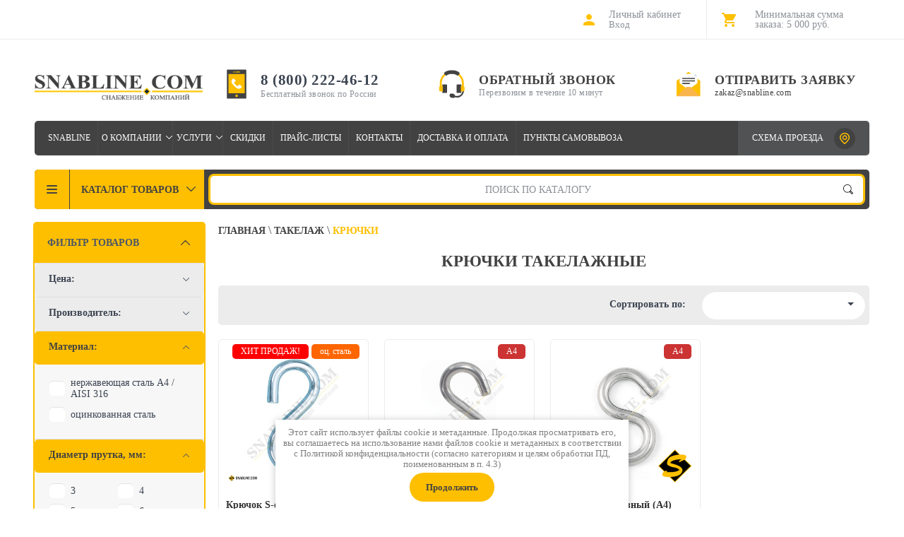

--- FILE ---
content_type: text/html; charset=utf-8
request_url: https://snabline.com/kruchki_takelazh
body_size: 68975
content:

	<!doctype html><html lang="ru"><head><!-- Yandex.Metrika counter --> <script type="text/javascript" > (function(m,e,t,r,i,k,a){m[i]=m[i]||function(){(m[i].a=m[i].a||[]).push(arguments)}; m[i].l=1*new Date(); for (var j = 0; j < document.scripts.length; j++) {if (document.scripts[j].src === r) { return; }} k=e.createElement(t),a=e.getElementsByTagName(t)[0],k.async=1,k.src=r,a.parentNode.insertBefore(k,a)}) (window, document, "script", "https://mc.yandex.ru/metrika/tag.js", "ym"); ym(49870291, "init", { clickmap:true, trackLinks:true, accurateTrackBounce:true, webvisor:true, ecommerce:"dataLayer" }); </script> <noscript><div><img src="https://mc.yandex.ru/watch/49870291" style="position:absolute; left:-9999px;" alt="" /></div></noscript> <!-- /Yandex.Metrika counter -->
<script>
	function thirdPartyLoader(a){if(!a)return;let b=["click","scroll","mousemove"],c=!1,d=null,e=null,f=null;if("function"==typeof a?d=a:"string"==typeof a&&(e=a),e){let a=Array.from(document.getElementsByTagName("script")).pop();d=function(){let b=document.createRange().createContextualFragment(e);a.after(b)}}if(d){function a(){c||(c=!0,h()),d()}function e(b){b.isTrusted&&(c||(c=!0,f&&clearTimeout(f),f=setTimeout(a,2e3),h()))}function g(){for(let a of b)document.addEventListener(a,e)}function h(){for(let a of b)document.removeEventListener(a,e)}function i(){f=setTimeout(a,1e4),g()}"loading"==document.readyState?document.addEventListener("DOMContentLoaded",function(){i()}):i()}}
</script>
	<!-- Google Tag Manager --> <script>thirdPartyLoader(function(){(function(w,d,s,l,i){w[l]=w[l]||[];w[l].push({'gtm.start': new Date().getTime(),event:'gtm.js'});var f=d.getElementsByTagName(s)[0], j=d.createElement(s),dl=l!='dataLayer'?'&l='+l:'';j.async=true;j.src= 'https://www.googletagmanager.com/gtm.js?id='+i+dl;f.parentNode.insertBefore(j,f); })(window,document,'script','dataLayer','GTM-TDRFQJH');});</script> <!-- End Google Tag Manager -->
<meta charset="utf-8"><meta name="robots" content="all"/><title>Крючки такелажные оптом SNABLINE </title>
<!-- assets.top -->
<meta property="og:title" content="Крючки такелажные">
<meta name="twitter:title" content="Крючки такелажные">
<meta property="og:description" content="Купить крючки s образные с доставкой по Москве и всей России. Применяются для подъема и транспортировки грузов. Быстрая обработка заявок. Оптовые скидки.">
<meta name="twitter:description" content="Купить крючки s образные с доставкой по Москве и всей России. Применяются для подъема и транспортировки грузов. Быстрая обработка заявок. Оптовые скидки.">
<meta property="og:type" content="website">
<meta property="og:url" content="https://snabline.com/kruchki_takelazh">
<meta property="og:site_name" content="Snabline.com - Оптовое снабжение">
<meta property="vk:app_id" content="https://vk.com/snabline">
<meta name="twitter:card" content="summary">
<!-- /assets.top -->
<meta name="description" content="Купить крючки s образные с доставкой по Москве и всей России. Применяются для подъема и транспортировки грузов. Быстрая обработка заявок. Оптовые скидки. "><meta name="keywords" content="крючки такелажные, s-образные, din, гост "><meta name="SKYPE_TOOLBAR" content="SKYPE_TOOLBAR_PARSER_COMPATIBLE"><meta name="viewport" content="width=device-width, initial-scale=1.0, maximum-scale=1.0, user-scalable=no"><meta name="format-detection" content="telephone=no"><meta name="msvalidate.01" content="F95C2EDC6618003F75A3EE3C7A865C56" />
<style>
	.no-transition * {
	    transition: none !important;
	}
	.site-wrapper .site-header .left-side {
		display: flex;
    	justify-content: flex-start;
    	flex-wrap: wrap;
    	align-items: center;
	}
	.logo img {
		display: block;
	}
	.main-slider-block .main-slider {
		height: auto;
		opacity: 1;
	}
	.main-slider .slider-img + .slider-img {
		display: none;
	}
	.menu-top-dop > li {
	    display: none;
	}
	@media (min-width: 941px) {
		.top-menu-scroller .top-menu {
			display: none;
		}
	}
	@media (min-width: 769px) {
		.right-side-in .top-menu-wrap-in {
			display: none;
		}
	}
	@media (max-width: 705px) {
		.site-wrapper .site-header .left-side {
			justify-content: center;
		}
	}
	@media (max-width: 700px) {
		.main-slider-in .edit-block-wr {
			display: none;
		}
	}
	@media (max-width: 480px) {
		.site-sidebar.left {
		    display: none;
		}
	}
</style>
<link rel="preload" href="/g/libs/jquery/1.10.2/jquery.min.js" as="script"><script src="/g/libs/jquery/1.10.2/jquery.min.js"></script>
<script>
	jQuery.event.special.touchstart = {
	    setup: function( _, ns, handle ) {
	        this.addEventListener("touchstart", handle, { passive: !ns.includes("noPreventDefault") });
	    }
	};
</script>
<link rel="preload" href="/shared/highslide-4.1.13/highslide-full.packed.js" as="script"><link rel="preload" href="/shared/s3/css/calendar.css" as="style"><link rel="preload" href="/shared/s3/js/lang/ru.js" as="script"><link rel="preload" href="/g/s3/goal/1.0.0/s3.goal.js" as="script"><link rel="preload" href="/t/images/__csspatch/4/patch.css" as="style"> 


	 	<style>
	@charset "utf-8";.art_h1{margin:0;padding:0 0 10px;font-style:italic;font-size:23px}.art_path{padding:7px 0}.art-tpl__title{margin:0 0 5px;font-size:22px}.art-tpl__title a{text-decoration:none}.art-tpl__title a:hover{text-decoration:underline}.tab_null{border:none;border-spacing:0;border-collapse:collapse;width:100%}.tab_null .td{border:none;padding:0;vertical-align:top;text-align:left}.tab_null .art-tpl__thumb{padding:6px 5px 6px 0;float:left}.tab_null .art-tpl__thumb .highslide:hover img,.tab_null .art-tpl__thumb img{border:none}.art-tpl__note{font-size:12px;line-height:1.5em;overflow:hidden}.art-tpl__inf{margin:0 0 25px;text-align:left;font-size:12px}.art-tpl__inf .date_art{padding-right:12px}.art-tpl__inf .read_more{padding-left:12px}.art-tpl__folders{width:230px}.art-tpl__folders__title{font-size:22px}.art-tpl__folders ul{padding-left:16px}.art_list .art-tpl__title{margin:0 0 11px;font-size:22px}.art_list .tab_null{border:none;border-spacing:0;border-collapse:collapse;width:100%}.art_list .tab_null .td{border:none;padding:0;vertical-align:top;text-align:left}.art_list .art-tpl{margin:0 auto 10px}.art_list .art-tpl__thumb{padding:0 5px 0 0;float:left}.art_list .art-tpl__folders{width:200px}.requi,span.red{color:red}.comment-body{margin:2px 0;padding:10px}.no_form{padding:15px 0}img.captcha{border:none}
	</style>
    <meta name="google-site-verification" content="Zm9HvkfLeVAjT-hQj8JCJdheZ9e0bdPaC1fCdgwn8D0" />
<meta name="google-site-verification" content="V8FcuDuvBPirLQ-mAjaLIuuZkFFJG5Xvh--J794dkec" />
<meta name="yandex-verification" content="01d15fcb2c6b36d6" />
<link rel='stylesheet' type='text/css' href='/shared/highslide-4.1.13/highslide.min.css' media="print" onload="this.media='all'"/>
<script type='text/javascript' src='/shared/highslide-4.1.13/highslide-full.packed.js'></script>
<script type='text/javascript'>
hs.graphicsDir = '/shared/highslide-4.1.13/graphics/';
hs.outlineType = null;
hs.showCredits = false;
hs.lang={cssDirection:'ltr',loadingText:'Загрузка...',loadingTitle:'Кликните чтобы отменить',focusTitle:'Нажмите чтобы перенести вперёд',fullExpandTitle:'Увеличить',fullExpandText:'Полноэкранный',previousText:'Предыдущий',previousTitle:'Назад (стрелка влево)',nextText:'Далее',nextTitle:'Далее (стрелка вправо)',moveTitle:'Передвинуть',moveText:'Передвинуть',closeText:'Закрыть',closeTitle:'Закрыть (Esc)',resizeTitle:'Восстановить размер',playText:'Слайд-шоу',playTitle:'Слайд-шоу (пробел)',pauseText:'Пауза',pauseTitle:'Приостановить слайд-шоу (пробел)',number:'Изображение %1/%2',restoreTitle:'Нажмите чтобы посмотреть картинку, используйте мышь для перетаскивания. Используйте клавиши вперёд и назад'};</script>

            <!-- 46b9544ffa2e5e73c3c971fe2ede35a5 -->
            <script src='/shared/s3/js/lang/ru.js'></script>
            <script src='/shared/s3/js/common.min.js'></script>
        <link rel='stylesheet' type='text/css' href='/shared/s3/css/calendar.css'  media="print" onload="this.media='all'"/><link rel="icon" href="/favicon.png" type="image/png">

<!--s3_require-->
<link rel="stylesheet" href="/g/basestyle/1.0.1/user/user.css" type="text/css" media="print" onload="this.media='all'"/>
<link rel="stylesheet" href="/g/basestyle/1.0.1/user/user.blue.css" type="text/css" media="print" onload="this.media='all'"/>
<script type="text/javascript" src="/g/basestyle/1.0.1/user/user.js" async></script>
<!--/s3_require-->

<link rel='stylesheet' type='text/css' href='/t/images/__csspatch/4/patch.css' media="print" onload="this.media='all'"/>

<!--s3_goal-->
<script src="/g/s3/goal/1.0.0/s3.goal.js"></script>
<script>new s3.Goal({map:{"456816":{"goal_id":"456816","object_id":"10616016","event":"submit","system":"metrika","label":"rasschitat_zaiavku_title","code":"anketa"}}, goals: [], ecommerce:[]});</script>
<!--/s3_goal-->

<link rel="preload" href="/g/shop2v2/default/css/theme.less.css" as="style"><link rel="preload" href="/g/printme.js" as="script"><link rel="preload" href="/g/shop2v2/default/js/tpl.js" as="script"><link rel="preload" href="/g/shop2v2/default/js/baron.min.js" as="script"><link rel="preload" href="/t/v5955/images/js/shop2.2_local.min.js" as="script"><link rel="preload" href="/t/v5955/images/css/fonts.gpsi.css" as="style"><link rel="stylesheet" href="/t/v5955/images/css/fonts.gpsi.css">    
<style>
html .shop2-btn{background-color:#febf00}html .shop2-btn{background-image:linear-gradient(#febf00,#febf00)}html .shop-product-button{background-color:#febf00}html .shop-product-button{background-image:linear-gradient(to top,#febf00 0,#febf00 100%)}html a.shop2-btn{border-top-color:#e8e9e9}html a.shop2-btn{border-right-color:#e8e9e9}html a.shop2-btn{border-bottom-color:#e8e9e9}html a.shop2-btn{border-left-color:#e8e9e9}html .product-options li .option-title{color:#424242}html .shop-filter .shop2-btn{background-image:linear-gradient(to top,#4c5667 0,#4c5667 100%)}.shop2-clear-container{overflow:hidden;line-height:0;font-size:0;clear:both;width:100%;height:0}.shop2-btn{padding:0;margin:0;vertical-align:middle;border:none;font-family:inherit;font-size:13px;color:#333;background-color:#eee;background-image:-moz-linear-gradient(top,#f8f8f8,#dfdfdf);background-image:-webkit-gradient(linear,0 0,0 100%,from(#f8f8f8),to(#dfdfdf));background-image:-webkit-linear-gradient(top,#f8f8f8,#dfdfdf);background-image:-o-linear-gradient(top,#f8f8f8,#dfdfdf);background-image:linear-gradient(to bottom,#f8f8f8,#dfdfdf);background-repeat:repeat-x;-webkit-box-shadow:#ccc 1px 1px 0 inset,#ccc -1px -1px 0 inset,#ccc -1px 1px 0 inset,#ccc 1px -1px 0 inset;-moz-box-shadow:#ccc 1px 1px 0 inset,#ccc -1px -1px 0 inset,#ccc -1px 1px 0 inset,#ccc 1px -1px 0 inset;box-shadow:#ccc 1px 1px 0 inset,#ccc -1px -1px 0 inset,#ccc -1px 1px 0 inset,#ccc 1px -1px 0 inset;-webkit-border-radius:4px;-moz-border-radius:4px;border-radius:4px}a.shop2-btn{display:inline-block;text-decoration:none;padding:5px 11px}button,input,select{font:inherit;margin:0}button,select{text-transform:none}input:-webkit-autofill,select:-webkit-autofill{background:#fff!important}.shop-product-button{display:inline-block;position:relative;line-height:1;color:#fff;border:none;background-color:#ffc703;box-shadow:inset 0 -1px 0 rgba(0,0,0,.14);border-radius:19px 0 0 19px;background-image:-webkit-gradient(linear,left bottom,left top,color-stop(0,#ffc703),color-stop(100%,#ffc903));background-image:-o-linear-gradient(bottom,#ffc703 0,#ffc903 100%);background-image:-moz-linear-gradient(bottom,#ffc703 0,#ffc903 100%);background-image:-webkit-linear-gradient(bottom,#ffc703 0,#ffc903 100%);background-image:-ms-linear-gradient(bottom,#ffc703 0,#ffc903 100%);background-image:linear-gradient(to top,#ffc703 0,#ffc903 100%);-pie-background:linear-gradient(to top,#ffc703 0,#ffc903 100%)}.shop-product-button:before{position:absolute;top:50%;left:22px;content:'';width:8px;height:8px;margin-top:-4px;background:url(data:image/svg+xml,%3Csvg%20version%3D%221.1%22%20baseProfile%3D%22full%22%20xmlns%3D%22http%3A%2F%2Fwww.w3.org%2F2000%2Fsvg%22%20xmlns%3Axlink%3D%22http%3A%2F%2Fwww.w3.org%2F1999%2Fxlink%22%20xmlns%3Aev%3D%22http%3A%2F%2Fwww.w3.org%2F2001%2Fxml-events%22%20xml%3Aspace%3D%22preserve%22%20x%3D%220px%22%20y%3D%220px%22%20width%3D%228px%22%20height%3D%228px%22%20%20viewBox%3D%220%200%208%208%22%20preserveAspectRatio%3D%22none%22%20shape-rendering%3D%22geometricPrecision%22%3E%22%3Cpath%20fill%3D%22%233c4452%22%20d%3D%22M4.525%2C7.768%20L7.799%2C4.524%20C8.101%2C4.225%208.101%2C3.741%207.799%2C3.442%20L4.525%2C0.197%20C4.224%2C-0.101%203.735%2C-0.101%203.434%2C0.197%20C3.133%2C0.496%203.133%2C0.980%203.434%2C1.279%20L5.411%2C3.239%20C5.404%2C3.239%205.398%2C3.235%205.390%2C3.235%20L0.760%2C3.235%20C0.334%2C3.235%20-0.011%2C3.578%20-0.011%2C4.000%20C-0.011%2C4.422%200.334%2C4.765%200.760%2C4.765%20L5.373%2C4.765%20L3.434%2C6.687%20C3.133%2C6.985%203.133%2C7.470%203.434%2C7.768%20C3.735%2C8.067%204.224%2C8.067%204.525%2C7.768%20ZM6.158%2C3.979%20L6.162%2C3.983%20L6.159%2C3.986%20C6.159%2C3.983%206.158%2C3.982%206.158%2C3.979%20Z%22%20class%3D%22cls-1%22%3E%3C%2Fpath%3E%3C%2Fsvg%3E) no-repeat}a.shop2-btn{height:40px;border:1px solid #a7adb6;border-radius:20px;padding:0 15px;text-align:center;font:400 15px/40px Roboto}.shop2-btn{border:none;border-radius:19px;background:0 0;-moz-box-shadow:none;-webkit-box-shadow:none;box-shadow:none}.product-options{list-style:none;margin:0;padding:0;font-size:0}.product-options li .option-title{display:inline-block;vertical-align:middle;color:#3c4452;font:500 14px Roboto;margin:0 10px 7px 0}.product-options li .option-body{display:inline-block;vertical-align:middle;font:400 13px Roboto;color:#4c5667;margin-bottom:7px}.shop-filter .shop-product-button{width:96px;height:40px;display:inline-block;margin:0 4px 0 20px;padding:0;vertical-align:top;text-align:center;font:600 13px/40px arial;color:#424242;text-transform:uppercase;text-decoration:none;-webkit-border-radius:20px;-moz-border-radius:20px;-ms-border-radius:20px;-o-border-radius:20px;border-radius:20px}.shop-filter .shop-product-button::before{display:none}.shop-filter .shop2-btn{width:96px;height:40px;background-color:#4c5667;border-radius:20px;margin:0;padding:0;text-align:center;font:600 13px/40px arial;color:#fff;border:none;text-transform:uppercase;box-shadow:inset 0 -1px 0 rgba(0,0,0,.14);background-image:-webkit-gradient(linear,left bottom,left top,color-stop(0,#4c5667),color-stop(100%,#4e596a));background-image:-o-linear-gradient(bottom,#4c5667 0,#4e596a 100%);background-image:-moz-linear-gradient(bottom,#4c5667 0,#4e596a 100%);background-image:-webkit-linear-gradient(bottom,#4c5667 0,#4e596a 100%);background-image:-ms-linear-gradient(bottom,#4c5667 0,#4e596a 100%);background-image:linear-gradient(to top,#4c5667 0,#4e596a 100%);-pie-background:linear-gradient(to top,#4c5667 0,#4e596a 100%)}.product-list .product-article{color:#3c4452;font:400 14px Roboto;margin-bottom:17px}.product-list .product-article span{color:#9b9fa7;margin-right:10px}.product-list-thumbs .product-info-wr .product-info-title{display:none}.product-list-thumbs .product-options{margin-bottom:20px}.product-list .product-article{margin-bottom:5px}.product-list-thumbs .product-options .pole_razmer{background:#febf00;margin:0-10px;padding:4px 10px}.product-list-thumbs .product-options .pole_razmer .option-title{text-transform:uppercase;text-align:center;display:block;padding-top:4px}.product-list-thumbs .product-options .pole_razmer .option-body{display:block}.product-list .product-article{min-height:28px}@media (max-width:479px){.product-list-thumbs .product-info-in{display:none}.product-list .product-list-thumbs .product-bot-wr .product-price .price-current{display:none}.product-list .product-list-thumbs .block-disc-wrap{bottom:25px}}.block-disc-wrap .title-disc,.page-path a,.page-path span,.product-list-thumbs .product-options .pole_razmer .option-title,.product-options li .option-title,.shop-filter ul.table-filter-param .filter-title,.shop-sorting-panel .sorting-title,h1{font-weight:700}aside,header{display:block}@media (max-width:940px) and (max-width:765px){.top-menu-scroller{top:50px;bottom:0;background-color:#fff}.top-menu-scroller .top-categor{display:block}}.shop-sorting-panel .sorting-title{float:left;color:#3c4452;padding-top:19px;font:500 14px Roboto}.shop-sorting-panel .sorting-title{float:right}.block-disc-wrap .title-disc,.shop-filter ul.table-filter-param .filter-title,.shop-sorting-panel .sorting-title{font-weight:700}header{display:block}.g-button,body,input[type=submit]{font-family:"Times New Roman",serif!important}.block-disc-wrap .title-disc{font-weight:700}@media (max-width:695px){.shop-sorting-panel .sorting-title{display:none}}html .shop2-warning{border-top-color:#e9ebec}html .shop2-warning{border-right-color:#fff}html .shop2-warning{border-bottom-color:#fff}html .shop2-warning{border-left-color:#fff}html .shop2-warning{background-image:url("/t/images/__csspatch/4/3ef9e8c39fb469b75ec5714120f7c024.png")}html .shop2-warning{background-color:#fff}html .shop2-warning{box-shadow:#fff 0 1px 0 inset,#fff 0 2px 6px}html .shop2-warning{color:#eb3c3c}html body{color:#424242}html body{background-color:#f7f7f7}html h1{color:#424242}html a{color:#424242}html input[type=submit]{background-color:#febf00}html input[type=submit]{background-image:linear-gradient(to top,#febf00 0,#febf00 100%)}html .site-wrapper{background-color:#f7f7f7}html .top-panel-wrapper{box-shadow:transparent 0 1px 40px}html .top-panel .right-side{border-left-color:#fff}html .top-menu li a{color:#424242}html .block-user>.block-title{background-image:url("/t/images/__csspatch/4/d5095a00f3e70366d66fab3b855effe1.png")}html .block-user>.block-title span{color:#8d9198}html .block-user .block-body .block-title{background-image:url("/t/images/__csspatch/4/ed44e2f54030a1f715264c49c9847ed6.png")}html .block-user .block-body .block-title::before{background-image:url("/t/images/__csspatch/4/df25889fbebe8f426635de8f820b9d83.svg")}html #shop2-cart-preview{border-right-color:#fff}html #shop2-cart-preview a{color:#424242}html #shop2-cart-preview a{background-image:url("/t/images/__csspatch/4/0bf0a829a6c5e393b907d2188cdd3725.png")}html #shop2-cart-preview .cart-col{color:#8d9198}html .site-header{background-color:#f7f7f7}html .search-panel .search-panel-in{background-color:#424242}html .search-panel .search-panel-in{box-shadow:transparent 0 0 15px}html .price-current{color:#424242}html .shop2-filter-wr{background-color:#f7f7f7}html .shop-filter ul.table-filter-param .filter-title{background-color:#ececec}html .block-user>.block-title{border-left-color:#fff}html .page-path a span{color:#424242}html .page-path span{color:#febf00}html .menu-top-dop>span{background-color:#febf00}html .menu-top-dop>span{background-image:linear-gradient(to top,#febf00 0,#febf00 100%)}html .block-disc-wrap .body-disc .line-disc{background-color:#ececec}html .g-button{background-color:#febf00}html .g-button{background-image:linear-gradient(-180deg,#febf00 0,#febf00 100%)}html .g-button{color:#424242!important}.g-button{position:relative;display:inline-block;box-sizing:border-box;padding:.5em 1.35714em;text-decoration:none!important;color:#fff!important;border:.07143em solid rgba(0,0,0,.1);border-radius:.28571em;outline:0;background-color:#15c;background-image:linear-gradient(-180deg,#3b7cef 0,#15c 100%);box-shadow:0 .07143em .07143em 0 rgba(0,0,0,.2);text-shadow:0 1px 1px rgba(0,0,0,.2);font-family:Arial,sans-serif;font-size:14px;font-weight:700;line-height:1.2}.g-button{position:relative;display:inline-block;box-sizing:border-box;padding:.5em 1.35714em;text-decoration:none!important;border:.07143em solid rgba(0,0,0,.1);text-shadow:0 1px 1px rgba(0,0,0,.2);border-radius:.28571em;outline:0;box-shadow:0 .07143em .07143em 0;font-family:Arial,sans-serif;font-size:14px;font-weight:700;line-height:1.2;-webkit-appearance:button;color:#fff!important;background-color:#15c;background-image:linear-gradient(-180deg,#3b7cef 0,#15c 100%)}.s3-cookie-message-wrap{position:fixed;z-index:9999;left:0;right:0;bottom:64px;display:none;justify-content:center}.s3-cookie-message{display:flex;align-items:center;background:#fff;border:1px solid #d6d6d6;box-sizing:border-box;box-shadow:2px 2px 18px rgba(0,0,0,.14);border-radius:8px;max-width:1664px;padding:32px;margin:0 32px}.s3-cookie-message .s3-cookie-message__text{font-family:"Open Sans",sans-serif;font-style:normal;font-weight:400;font-size:15px;line-height:20px;align-items:center;color:#212121}.s3-cookie-message .s3-cookie-message__btn{margin-left:32px}@media only screen and (max-width:1024px){.s3-cookie-message-wrap{bottom:32px}.s3-cookie-message{padding:24px}.s3-cookie-message .s3-cookie-message__text{font-size:14px;line-height:19px}}@media only screen and (max-width:768px){.s3-cookie-message-wrap{bottom:24px}.s3-cookie-message{margin:0 24px;padding:16px}.s3-cookie-message .s3-cookie-message__text{font-size:12px;line-height:16px}.s3-cookie-message .s3-cookie-message__btn{margin-left:24px}}@media only screen and (max-width:375px){.s3-cookie-message-wrap{bottom:16px}.s3-cookie-message{flex-direction:column;align-items:end;margin:0 16px}.s3-cookie-message .s3-cookie-message__text{margin-bottom:13px}}.hide{display:none!important}.tpl-stars{width:60px;height:10px;background:url("/g/shop2v2/default/images/stars-small.png") repeat-x}.tpl-rating{width:0;height:10px;background:url("/g/shop2v2/default/images/stars-small.png") 0 -15px repeat-x}.shop2-warning{overflow:hidden;padding:14px 30px 14px 100px;border:1px solid #e1c893;background:url("/g/shop2v2/default/images/warning-icon.png") 24px 14px no-repeat #f2e6cf;-webkit-box-shadow:#fdfbf7 0 1px 0 inset,rgba(0,0,0,.45) 0 2px 6px;-moz-box-shadow:#fdfbf7 0 1px 0 inset,rgba(0,0,0,.45) 0 2px 6px;box-shadow:#fdfbf7 0 1px 0 inset,rgba(0,0,0,.45) 0 2px 6px;text-align:left;font-size:13px;color:#494949;margin:1em 0;min-height:58px}*{-webkit-locale:auto}html{font-family:sans-serif;-ms-text-size-adjust:100%;-webkit-text-size-adjust:100%;overflow-y:scroll}body{margin:0}aside,header,main,nav{display:block}a{background-color:transparent}strong{font-weight:700}h1{font-size:2em;margin:.67em 0}img{border:0}svg:not(:root){overflow:hidden}button,input{font:inherit;margin:0}button{overflow:visible}button{text-transform:none}button,input[type=submit]{-webkit-appearance:button}button::-moz-focus-inner,input::-moz-focus-inner{border:0;padding:0}input{line-height:normal}.hide{display:none}.clear-self::after{display:block;visibility:hidden;clear:both;height:0;content:''}.shop2-warning{position:relative;padding:52px 40px 57px 188px;font-size:30px;font-weight:400;text-align:left;letter-spacing:-.2px;color:#ff5640;border:none;min-height:0;margin:40px 0 60px;box-shadow:none;border-radius:0;background:rgba(255,86,64,.1)}.shop2-warning:before{position:absolute;content:'';left:43px;top:50%;width:94px;height:94px;margin-top:-47px;background:url(data:image/svg+xml,%3Csvg%20version%3D%221.1%22%20baseProfile%3D%22full%22%20xmlns%3D%22http%3A%2F%2Fwww.w3.org%2F2000%2Fsvg%22%20xmlns%3Axlink%3D%22http%3A%2F%2Fwww.w3.org%2F1999%2Fxlink%22%20xmlns%3Aev%3D%22http%3A%2F%2Fwww.w3.org%2F2001%2Fxml-events%22%20xml%3Aspace%3D%22preserve%22%20x%3D%220px%22%20y%3D%220px%22%20width%3D%2294px%22%20height%3D%2294px%22%20%20viewBox%3D%220%200%2094%2094%22%20preserveAspectRatio%3D%22none%22%20shape-rendering%3D%22geometricPrecision%22%3E%3Cpath%20xmlns%3D%22http%3A%2F%2Fwww.w3.org%2F2000%2Fsvg%22%20fill%3D%22%23ff5640%22%20d%3D%22M49.445%2C93.923%20C21.565%2C95.336%20-1.337%2C72.433%200.076%2C44.554%20C1.286%2C20.682%2020.682%2C1.286%2044.554%2C0.076%20C72.433%2C-1.337%2095.336%2C21.565%2093.923%2C49.445%20C92.713%2C73.316%2073.316%2C92.713%2049.445%2C93.923%20ZM41.001%2C70.992%20C41.001%2C67.679%2043.687%2C64.994%2046.999%2C64.994%20C50.312%2C64.994%2052.997%2C67.679%2052.997%2C70.992%20C52.997%2C74.304%2050.312%2C76.990%2046.999%2C76.990%20C43.687%2C76.990%2041.001%2C74.304%2041.001%2C70.992%20ZM46.999%2C22.007%20L46.999%2C22.007%20C50.160%2C22.007%2052.649%2C24.703%2052.396%2C27.854%20L50.136%2C56.016%20C49.979%2C57.611%2048.585%2C58.915%2046.999%2C58.992%20C45.407%2C58.914%2044.018%2C57.607%2043.863%2C56.015%20L41.603%2C27.854%20C41.350%2C24.704%2043.838%2C22.007%2046.999%2C22.007%20ZM46.999%2C58.992%20C47.049%2C58.995%2047.099%2C58.996%2047.149%2C58.996%20L46.849%2C58.996%20C46.899%2C58.996%2046.949%2C58.995%2046.999%2C58.992%20ZM44.658%2C91.926%20C71.352%2C93.278%2093.278%2C71.351%2091.926%2C44.658%20C90.768%2C21.802%2072.196%2C3.231%2049.340%2C2.072%20C22.647%2C0.720%200.720%2C22.647%202.073%2C49.340%20C3.231%2C72.196%2021.802%2C90.768%2044.658%2C91.926%20Z%22%2F%3E%3C%2Fsvg%3E) 50% no-repeat}@media screen and (max-width:1023px){.shop2-warning{padding:30px 40px 32px 90px;margin:20px 0 30px}.shop2-warning:before{left:24px;width:48px;height:48px;margin-top:-24px;background-size:contain}}@media screen and (max-width:639px){.shop2-warning{padding:77px 35px 20px;text-align:center;font-size:18px;line-height:25px}.shop2-warning:before{width:47px;height:47px;top:20px;margin-top:0;left:50%;margin-left:-23px;background-size:contain}}body,html{height:100%}html{font-size:16px}body{position:relative;min-width:320px;text-align:left;color:#585858;background:#dcdcdc;font-family:Arial,Helvetica,sans-serif;line-height:1.25}h1{color:#3c4452;font-family:Roboto;font-weight:500;font-style:normal}h1{margin-top:0;font-size:23px}a{text-decoration:none;color:#0091c7}a img{border-color:#585858}img{max-width:100%}img{height:auto}.site-header a img{border:none}.site-header p{margin:0}input[type=password],input[type=text]{-webkit-appearance:none;display:inline-block;padding:10px 15px;background-color:#fff;border:none;outline:0;-webkit-border-radius:20px;-moz-border-radius:20px;-ms-border-radius:20px;-o-border-radius:20px;border-radius:20px;box-shadow:inset 0 1px 8px #e3e4e5;-webkit-box-sizing:border-box;-moz-box-sizing:border-box;box-sizing:border-box}@media (max-width:795px){input[type=password],input[type=text]{width:100%}}input[type=submit]{border:none;outline:0;background-color:#ffc703;border-radius:19px;padding:10px 15px;font:600 15px Roboto;box-shadow:inset 0 -1px 0 rgba(0,0,0,.14);background-image:-webkit-gradient(linear,left bottom,left top,color-stop(0,#ffc703),color-stop(100%,#ffc903));background-image:-o-linear-gradient(bottom,#ffc703 0,#ffc903 100%);background-image:-moz-linear-gradient(bottom,#ffc703 0,#ffc903 100%);background-image:-webkit-linear-gradient(bottom,#ffc703 0,#ffc903 100%);background-image:-ms-linear-gradient(bottom,#ffc703 0,#ffc903 100%);background-image:linear-gradient(to top,#ffc703 0,#ffc903 100%);-pie-background:linear-gradient(to top,#ffc703 0,#ffc903 100%)}button{outline:0}input:-webkit-autofill{background:#fff!important}.site-wrapper{min-height:100%;max-width:1222px;margin:auto;background:#fff;display:-moz-box;display:-webkit-box;display:-webkit-flex;display:-moz-flex;display:-ms-flexbox;display:flex;-webkit-box-direction:normal;-webkit-box-orient:vertical;-moz-box-direction:normal;-moz-box-orient:vertical;-webkit-flex-direction:column;-moz-flex-direction:column;-ms-flex-direction:column;flex-direction:column}.site-wrapper .overlay-bg{position:fixed;left:0;right:0;top:0;bottom:0;background-color:rgba(0,0,0,.2);z-index:101;opacity:0;visibility:hidden}.top-panel-wrapper{position:fixed;top:0;left:0;right:0;min-height:60px;z-index:105;background:#fff;-moz-box-shadow:0 1px 40px rgba(0,0,0,.2);-webkit-box-shadow:0 1px 40px rgba(0,0,0,.2);box-shadow:0 1px 40px rgba(0,0,0,.2)}.top-panel{position:relative;max-width:1172px;min-width:320px;margin:0 auto;padding:0 20px 0 30px;height:60px}@media (max-width:765px){.top-panel-wrapper{min-height:50px}.top-panel{height:50px}}.top-panel .right-side{float:right;border-left:1px solid #ececec;font-size:0}.top-menu{padding:0;margin:0;font-size:0;list-style:none;display:block;height:60px}@media (max-width:940px){.top-panel{padding:0}.top-menu{height:auto;overflow:auto}}.top-menu li{display:inline-block;vertical-align:top;border-left:1px solid #ececec}.top-menu li:first-child{border:none}.top-menu li a{display:inline-block;font-size:13px;font-family:Roboto;font-weight:300;height:60px;line-height:57px;text-decoration:none;padding:0 10px;color:#3c4452}.top-menu ul{position:absolute;padding:10px 0 10px 10px;margin:0;list-style:none;display:none;background:#4c5667;border-radius:5px;width:190px;z-index:105}.top-menu ul li{display:block;border-left:none}.top-menu ul li a{padding:5px 12px;color:#fff;height:auto;line-height:normal}.top-categor{display:none}.top-menu-button{width:62px;padding-left:50px;display:none;height:60px;color:#424242;font:600 15px/60px Roboto;text-transform:uppercase;border-right:1px solid #ececec;background:url(data:image/svg+xml,%3Csvg%20version%3D%221.1%22%20baseProfile%3D%22full%22%20xmlns%3D%22http%3A%2F%2Fwww.w3.org%2F2000%2Fsvg%22%20xmlns%3Axlink%3D%22http%3A%2F%2Fwww.w3.org%2F1999%2Fxlink%22%20xmlns%3Aev%3D%22http%3A%2F%2Fwww.w3.org%2F2001%2Fxml-events%22%20xml%3Aspace%3D%22preserve%22%20x%3D%220px%22%20y%3D%220px%22%20width%3D%2215px%22%20height%3D%2212px%22%20%20viewBox%3D%220%200%2015%2012%22%20preserveAspectRatio%3D%22none%22%20shape-rendering%3D%22geometricPrecision%22%3E%22%3Cpath%20fill%3D%22%23ffc703%22%20d%3D%22M14.000%2C7.000%20L1.000%2C7.000%20C0.447%2C7.000%20-0.000%2C6.552%20-0.000%2C6.000%20C-0.000%2C5.448%200.447%2C5.000%201.000%2C5.000%20L14.000%2C5.000%20C14.552%2C5.000%2015.000%2C5.448%2015.000%2C6.000%20C15.000%2C6.552%2014.552%2C7.000%2014.000%2C7.000%20ZM14.000%2C2.000%20L1.000%2C2.000%20C0.447%2C2.000%20-0.000%2C1.552%20-0.000%2C1.000%20C-0.000%2C0.448%200.447%2C-0.000%201.000%2C-0.000%20L14.000%2C-0.000%20C14.552%2C-0.000%2015.000%2C0.448%2015.000%2C1.000%20C15.000%2C1.552%2014.552%2C2.000%2014.000%2C2.000%20ZM1.000%2C10.000%20L14.000%2C10.000%20C14.552%2C10.000%2015.000%2C10.448%2015.000%2C11.000%20C15.000%2C11.552%2014.552%2C12.000%2014.000%2C12.000%20L1.000%2C12.000%20C0.447%2C12.000%20-0.000%2C11.552%20-0.000%2C11.000%20C-0.000%2C10.448%200.447%2C10.000%201.000%2C10.000%20Z%22%20class%3D%22cls-1%22%3E%3C%2Fpath%3E%3C%2Fsvg%3E) 19px 50% no-repeat}@media (max-width:940px){.top-menu-button{display:block}}@media (max-width:765px){.top-menu-button{display:block;font-size:0;width:50px;height:50px;padding:0;background-position:50% 50%;background:url(data:image/svg+xml,%3Csvg%20version%3D%221.1%22%20baseProfile%3D%22full%22%20xmlns%3D%22http%3A%2F%2Fwww.w3.org%2F2000%2Fsvg%22%20xmlns%3Axlink%3D%22http%3A%2F%2Fwww.w3.org%2F1999%2Fxlink%22%20xmlns%3Aev%3D%22http%3A%2F%2Fwww.w3.org%2F2001%2Fxml-events%22%20xml%3Aspace%3D%22preserve%22%20x%3D%220px%22%20y%3D%220px%22%20width%3D%2215px%22%20height%3D%2212px%22%20%20viewBox%3D%220%200%2015%2012%22%20preserveAspectRatio%3D%22none%22%20shape-rendering%3D%22geometricPrecision%22%3E%3Cpath%20fill%3D%22%23424242%22%20d%3D%22M14.000%2C7.000%20L1.000%2C7.000%20C0.447%2C7.000%20-0.000%2C6.552%20-0.000%2C6.000%20C-0.000%2C5.448%200.447%2C5.000%201.000%2C5.000%20L14.000%2C5.000%20C14.552%2C5.000%2015.000%2C5.448%2015.000%2C6.000%20C15.000%2C6.552%2014.552%2C7.000%2014.000%2C7.000%20ZM14.000%2C2.000%20L1.000%2C2.000%20C0.447%2C2.000%20-0.000%2C1.552%20-0.000%2C1.000%20C-0.000%2C0.448%200.447%2C-0.000%201.000%2C-0.000%20L14.000%2C-0.000%20C14.552%2C-0.000%2015.000%2C0.448%2015.000%2C1.000%20C15.000%2C1.552%2014.552%2C2.000%2014.000%2C2.000%20ZM1.000%2C10.000%20L14.000%2C10.000%20C14.552%2C10.000%2015.000%2C10.448%2015.000%2C11.000%20C15.000%2C11.552%2014.552%2C12.000%2014.000%2C12.000%20L1.000%2C12.000%20C0.447%2C12.000%20-0.000%2C11.552%20-0.000%2C11.000%20C-0.000%2C10.448%200.447%2C10.000%201.000%2C10.000%20Z%22%20class%3D%22cls-1%22%3E%3C%2Fpath%3E%3C%2Fsvg%3E) 19px 50% no-repeat #ffc703}}.top-menu-close{height:60px;display:none;padding-left:50px;display:none;height:60px;color:#424242;font:600 15px/60px Roboto;text-transform:uppercase;background:url(data:image/svg+xml,%3Csvg%20version%3D%221.1%22%20baseProfile%3D%22full%22%20xmlns%3D%22http%3A%2F%2Fwww.w3.org%2F2000%2Fsvg%22%20xmlns%3Axlink%3D%22http%3A%2F%2Fwww.w3.org%2F1999%2Fxlink%22%20xmlns%3Aev%3D%22http%3A%2F%2Fwww.w3.org%2F2001%2Fxml-events%22%20xml%3Aspace%3D%22preserve%22%20x%3D%220px%22%20y%3D%220px%22%20width%3D%2213px%22%20height%3D%2213px%22%20%20viewBox%3D%220%200%2013%2013%22%20preserveAspectRatio%3D%22none%22%20shape-rendering%3D%22geometricPrecision%22%3E%22%3Cpath%20fill%3D%22%23ffc703%22%20d%3D%22M7.945%2C6.483%20L12.690%2C11.228%20C13.093%2C11.631%2013.093%2C12.285%2012.690%2C12.688%20C12.287%2C13.091%2011.633%2C13.091%2011.230%2C12.688%20L6.485%2C7.943%20L1.740%2C12.688%20C1.337%2C13.091%200.684%2C13.091%200.281%2C12.688%20C-0.123%2C12.285%20-0.123%2C11.631%200.281%2C11.228%20L5.025%2C6.483%20L0.281%2C1.739%20C-0.122%2C1.336%20-0.122%2C0.682%200.281%2C0.279%20C0.684%2C-0.124%201.338%2C-0.124%201.741%2C0.279%20L6.485%2C5.024%20L11.229%2C0.279%20C11.632%2C-0.124%2012.286%2C-0.124%2012.689%2C0.279%20C13.092%2C0.682%2013.092%2C1.336%2012.689%2C1.739%20L7.945%2C6.483%20Z%22%20class%3D%22cls-1%22%3E%3C%2Fpath%3E%3C%2Fsvg%3E) 20px 50% no-repeat #f4f5f6}.top-menu-close .s2{display:none}@media (max-width:765px){.top-menu-close{padding-left:21px;height:50px;font:600 15px/50px Roboto;background:url(data:image/svg+xml,%3Csvg%20version%3D%221.1%22%20baseProfile%3D%22full%22%20xmlns%3D%22http%3A%2F%2Fwww.w3.org%2F2000%2Fsvg%22%20xmlns%3Axlink%3D%22http%3A%2F%2Fwww.w3.org%2F1999%2Fxlink%22%20xmlns%3Aev%3D%22http%3A%2F%2Fwww.w3.org%2F2001%2Fxml-events%22%20xml%3Aspace%3D%22preserve%22%20x%3D%220px%22%20y%3D%220px%22%20width%3D%2213px%22%20height%3D%2213px%22%20%20viewBox%3D%220%200%2013%2013%22%20preserveAspectRatio%3D%22none%22%20shape-rendering%3D%22geometricPrecision%22%3E%3Cpath%20fill%3D%22%23424242%22%20d%3D%22M7.945%2C6.483%20L12.690%2C11.228%20C13.093%2C11.631%2013.093%2C12.285%2012.690%2C12.688%20C12.287%2C13.091%2011.633%2C13.091%2011.230%2C12.688%20L6.485%2C7.943%20L1.740%2C12.688%20C1.337%2C13.091%200.684%2C13.091%200.281%2C12.688%20C-0.123%2C12.285%20-0.123%2C11.631%200.281%2C11.228%20L5.025%2C6.483%20L0.281%2C1.739%20C-0.122%2C1.336%20-0.122%2C0.682%200.281%2C0.279%20C0.684%2C-0.124%201.338%2C-0.124%201.741%2C0.279%20L6.485%2C5.024%20L11.229%2C0.279%20C11.632%2C-0.124%2012.286%2C-0.124%2012.689%2C0.279%20C13.092%2C0.682%2013.092%2C1.336%2012.689%2C1.739%20L7.945%2C6.483%20Z%22%20class%3D%22cls-1%22%3E%3C%2Fpath%3E%3C%2Fsvg%3E) 218px 50% no-repeat #ffc703}.top-menu-close .s1{display:none}.top-menu-close .s2{display:block}}@media (max-width:940px){.top-menu-close{display:block}.top-menu-wrapper{position:fixed;z-index:102;left:0;top:0;height:100%;width:250px;visibility:visible;-webkit-transform:translate3d(-100%,0,0);-moz-transform:translate3d(-100%,0,0);-ms-transform:translate3d(-100%,0,0);-o-transform:translate3d(-100%,0,0);transform:translate3d(-100%,0,0)}.top-menu-scroller{position:absolute;left:0;top:60px;width:100%;overflow-y:auto;overflow-x:hidden;background-color:#f4f5f6}}.top-categor ul li{position:relative}.top-categor{list-style:none;margin:20px 0;padding:0}.top-categor li{position:relative;margin-bottom:1px}.top-categor li>a{position:relative;padding:12px 10px 12px 20px;display:block;background-color:#f4f5f6;text-decoration:none;font:600 14px Roboto;color:#3c4452;text-transform:uppercase}.top-categor li.opened>ul{display:block}.top-categor ul{list-style:none;margin:0;padding:0;display:none}.top-categor ul li{border-bottom:1px solid #f0f0f0}.top-categor ul li a{padding:8px 0 8px 30px;display:block;font:300 14px Roboto;color:#3c4452;text-decoration:none}.block-user{position:relative;display:inline-block;vertical-align:top;height:60px;border-right:1px solid #ececec}@media (max-width:765px){.block-user{height:50px}}.block-user>.block-title{position:relative;height:47px;padding:13px 36px 0 60px;color:#424242;font:500 15px/15px Roboto;background:url(data:image/svg+xml,%3Csvg%20version%3D%221.1%22%20baseProfile%3D%22full%22%20xmlns%3D%22http%3A%2F%2Fwww.w3.org%2F2000%2Fsvg%22%20xmlns%3Axlink%3D%22http%3A%2F%2Fwww.w3.org%2F1999%2Fxlink%22%20xmlns%3Aev%3D%22http%3A%2F%2Fwww.w3.org%2F2001%2Fxml-events%22%20xml%3Aspace%3D%22preserve%22%20x%3D%220px%22%20y%3D%220px%22%20width%3D%2220px%22%20height%3D%2226px%22%20%20viewBox%3D%220%200%2020%2026%22%20preserveAspectRatio%3D%22none%22%20shape-rendering%3D%22geometricPrecision%22%3E%22%3Cpath%20fill%3D%22%23ffc703%22%20d%3D%22M16.666%2C26.000%20L3.333%2C26.000%20C1.495%2C26.000%20-0.000%2C24.504%20-0.000%2C22.667%20L-0.000%2C14.000%20C-0.000%2C12.162%201.495%2C10.666%203.333%2C10.666%20L3.333%2C6.666%20C3.333%2C2.990%206.323%2C-0.000%2010.000%2C-0.000%20C13.675%2C-0.000%2016.666%2C2.990%2016.666%2C6.666%20L16.666%2C10.666%20C18.504%2C10.666%2020.000%2C12.162%2020.000%2C14.000%20L20.000%2C22.667%20C20.000%2C24.504%2018.504%2C26.000%2016.666%2C26.000%20ZM15.333%2C6.666%20C15.333%2C3.726%2012.940%2C1.333%2010.000%2C1.333%20C7.059%2C1.333%204.666%2C3.726%204.666%2C6.666%20L4.666%2C10.666%20L15.333%2C10.666%20L15.333%2C6.666%20ZM18.666%2C14.000%20C18.666%2C12.897%2017.769%2C12.000%2016.666%2C12.000%20L3.333%2C12.000%20C2.230%2C12.000%201.333%2C12.897%201.333%2C14.000%20L1.333%2C22.667%20C1.333%2C23.769%202.230%2C24.666%203.333%2C24.666%20L16.666%2C24.666%20C17.769%2C24.666%2018.666%2C23.769%2018.666%2C22.667%20L18.666%2C14.000%20Z%22%20class%3D%22cls-1%22%3E%3C%2Fpath%3E%3C%2Fsvg%3E) 20px 16px no-repeat}.block-user>.block-title span{display:block;color:#8e9299;font:300 13px/13px Roboto}@media only screen and (max-width:765px){html #shop2-cart-preview a{background-image:url("/t/images/__csspatch/4/ce282e50c7dbd2122fe32d6c6491d8f9.png")}.block-user>.block-title{font-size:0;padding:0 15px;width:20px;background-position:15px 12px}.block-user>.block-title span{font-size:0}}.block-user .block-body{position:absolute;top:0;right:-1px;display:none;width:215px;z-index:102;background:#f4f5f6;border-radius:0 0 3px 3px}.block-user .block-body .block-title{position:relative;height:47px;padding:13px 38px 0 60px;color:#424242;font:500 15px/15px Roboto;background:url(data:image/svg+xml,%3Csvg%20version%3D%221.1%22%20baseProfile%3D%22full%22%20xmlns%3D%22http%3A%2F%2Fwww.w3.org%2F2000%2Fsvg%22%20xmlns%3Axlink%3D%22http%3A%2F%2Fwww.w3.org%2F1999%2Fxlink%22%20xmlns%3Aev%3D%22http%3A%2F%2Fwww.w3.org%2F2001%2Fxml-events%22%20xml%3Aspace%3D%22preserve%22%20x%3D%220px%22%20y%3D%220px%22%20width%3D%2220px%22%20height%3D%2226px%22%20%20viewBox%3D%220%200%2020%2026%22%20preserveAspectRatio%3D%22none%22%20shape-rendering%3D%22geometricPrecision%22%3E%22%3Cpath%20fill%3D%22%23ffc703%22%20d%3D%22M16.666%2C26.000%20L3.333%2C26.000%20C1.495%2C26.000%20-0.000%2C24.504%20-0.000%2C22.667%20L-0.000%2C14.000%20C-0.000%2C12.162%201.495%2C10.666%203.333%2C10.666%20L3.333%2C6.666%20C3.333%2C2.990%206.323%2C-0.000%2010.000%2C-0.000%20C13.675%2C-0.000%2016.666%2C2.990%2016.666%2C6.666%20L16.666%2C10.666%20C18.504%2C10.666%2020.000%2C12.162%2020.000%2C14.000%20L20.000%2C22.667%20C20.000%2C24.504%2018.504%2C26.000%2016.666%2C26.000%20ZM15.333%2C6.666%20C15.333%2C3.726%2012.940%2C1.333%2010.000%2C1.333%20C7.059%2C1.333%204.666%2C3.726%204.666%2C6.666%20L4.666%2C10.666%20L15.333%2C10.666%20L15.333%2C6.666%20ZM18.666%2C14.000%20C18.666%2C12.897%2017.769%2C12.000%2016.666%2C12.000%20L3.333%2C12.000%20C2.230%2C12.000%201.333%2C12.897%201.333%2C14.000%20L1.333%2C22.667%20C1.333%2C23.769%202.230%2C24.666%203.333%2C24.666%20L16.666%2C24.666%20C17.769%2C24.666%2018.666%2C23.769%2018.666%2C22.667%20L18.666%2C14.000%20Z%22%20class%3D%22cls-1%22%3E%3C%2Fpath%3E%3C%2Fsvg%3E) 20px 16px no-repeat}.block-user .block-body .block-title::before{position:absolute;top:50%;right:20px;content:'';width:13px;height:13px;margin-top:-7px;background:url(data:image/svg+xml,%3Csvg%20version%3D%221.1%22%20baseProfile%3D%22full%22%20xmlns%3D%22http%3A%2F%2Fwww.w3.org%2F2000%2Fsvg%22%20xmlns%3Axlink%3D%22http%3A%2F%2Fwww.w3.org%2F1999%2Fxlink%22%20xmlns%3Aev%3D%22http%3A%2F%2Fwww.w3.org%2F2001%2Fxml-events%22%20xml%3Aspace%3D%22preserve%22%20x%3D%220px%22%20y%3D%220px%22%20width%3D%2213px%22%20height%3D%2213px%22%20%20viewBox%3D%220%200%2013%2013%22%20preserveAspectRatio%3D%22none%22%20shape-rendering%3D%22geometricPrecision%22%3E%22%3Cpath%20fill%3D%22%234c5667%22%20d%3D%22M7.945%2C6.483%20L12.690%2C11.228%20C13.093%2C11.631%2013.093%2C12.285%2012.690%2C12.688%20C12.287%2C13.091%2011.633%2C13.091%2011.230%2C12.688%20L6.485%2C7.943%20L1.740%2C12.688%20C1.337%2C13.091%200.684%2C13.091%200.281%2C12.688%20C-0.123%2C12.285%20-0.123%2C11.631%200.281%2C11.228%20L5.025%2C6.483%20L0.281%2C1.739%20C-0.122%2C1.336%20-0.122%2C0.682%200.281%2C0.279%20C0.684%2C-0.124%201.338%2C-0.124%201.741%2C0.279%20L6.485%2C5.024%20L11.229%2C0.279%20C11.632%2C-0.124%2012.286%2C-0.124%2012.689%2C0.279%20C13.092%2C0.682%2013.092%2C1.336%2012.689%2C1.739%20L7.945%2C6.483%20Z%22%20class%3D%22cls-1%22%3E%3C%2Fpath%3E%3C%2Fsvg%3E) no-repeat}.block-user .block-body .block-title span{display:block;color:#8e9299;font:300 13px/13px Roboto}@media only screen and (max-width:600px){.block-user .block-body{width:250px}.block-user .block-body .block-title{padding-top:9px;height:41px;background-position:20px 12px}}.block-user .block-body-in{width:175px;padding:5px 20px 20px;-moz-box-shadow:inset 0 -6px 3px -5px #ebeced;-webkit-box-shadow:inset 0 -6px 3px -5px #ebeced;box-shadow:inset 0 -6px 3px -5px #ebeced}@media only screen and (max-width:600px){.block-user .block-body-in{width:210px}}.block-user input{width:100%;border:none;outline:0;font:300 14px Roboto;margin-bottom:20px;color:#4c5667;-moz-box-shadow:inset 0 1px 0 #e3e4e5;-webkit-box-shadow:inset 0 1px 0 #e3e4e5;box-shadow:inset 0 1px 0 #e3e4e5}.block-user button{display:inline-block;vertical-align:middle;margin-right:13px;border:none;outline:0;width:83px;height:40px;font:600 13px/40px Roboto;color:#424242;text-transform:uppercase;background-color:#ffc703;-webkit-border-radius:20px;-moz-border-radius:20px;-ms-border-radius:20px;-o-border-radius:20px;border-radius:20px;-moz-box-shadow:inset 0 -1px 0 rgba(0,0,0,.14);-webkit-box-shadow:inset 0 -1px 0 rgba(0,0,0,.14);box-shadow:inset 0 -1px 0 rgba(0,0,0,.14)}.block-user .forgot{display:inline-block;vertical-align:middle;width:25px;font:300 13px Roboto;color:#4c5667;text-decoration:none}.block-user .field.links{font:400 15px Roboto;text-align:center;height:37px;line-height:37px;-webkit-border-radius:0 0 2px 2px;-moz-border-radius:0 0 2px 2px;-ms-border-radius:0 0 2px 2px;-o-border-radius:0 0 2px 2px;border-radius:0 0 2px 2px;background-image:-o-linear-gradient(#fcfcfc,#f4f5f6);background-image:-moz-linear-gradient(#fcfcfc,#f4f5f6);background-image:-webkit-linear-gradient(#fcfcfc,#f4f5f6);background-image:-ms-linear-gradient(#fcfcfc,#f4f5f6);background-image:linear-gradient(#fcfcfc,#f4f5f6);-pie-background:linear-gradient(#fcfcfc,#f4f5f6)}.block-user .field.links a{color:#424242}.block-user .register{font:400 15px Roboto;text-decoration:none}#shop2-cart-preview{width:219px;display:inline-block;border-right:1px solid #ececec}#shop2-cart-preview a{height:60px;display:block;text-decoration:none;color:#3c4452;padding:0 19px 0 68px;background:url(data:image/svg+xml,%3Csvg%20version%3D%221.1%22%20baseProfile%3D%22full%22%20xmlns%3D%22http%3A%2F%2Fwww.w3.org%2F2000%2Fsvg%22%20xmlns%3Axlink%3D%22http%3A%2F%2Fwww.w3.org%2F1999%2Fxlink%22%20xmlns%3Aev%3D%22http%3A%2F%2Fwww.w3.org%2F2001%2Fxml-events%22%20xml%3Aspace%3D%22preserve%22%20x%3D%220px%22%20y%3D%220px%22%20width%3D%2229px%22%20height%3D%2226px%22%20%20viewBox%3D%220%200%2029%2026%22%20preserveAspectRatio%3D%22none%22%20shape-rendering%3D%22geometricPrecision%22%3E%3Cpath%20fill%3D%22%23bebebe%22%20d%3D%22M22.000%2C25.989%20C20.214%2C25.989%2018.760%2C24.516%2018.760%2C22.706%20C18.760%2C20.895%2020.214%2C19.423%2022.000%2C19.423%20C23.787%2C19.423%2025.240%2C20.895%2025.240%2C22.706%20C25.240%2C24.516%2023.787%2C25.989%2022.000%2C25.989%20ZM22.000%2C21.084%20C21.117%2C21.084%2020.399%2C21.812%2020.399%2C22.706%20C20.399%2C23.600%2021.117%2C24.328%2022.000%2C24.328%20C22.883%2C24.328%2023.601%2C23.600%2023.601%2C22.706%20C23.601%2C21.812%2022.883%2C21.084%2022.000%2C21.084%20ZM12.687%2C25.989%20C10.900%2C25.989%209.447%2C24.516%209.447%2C22.706%20C9.447%2C20.895%2010.900%2C19.422%2012.687%2C19.422%20C14.474%2C19.422%2015.928%2C20.895%2015.928%2C22.706%20C15.928%2C24.516%2014.474%2C25.989%2012.687%2C25.989%20ZM12.687%2C21.084%20C11.804%2C21.084%2011.086%2C21.812%2011.086%2C22.706%20C11.086%2C23.600%2011.804%2C24.328%2012.687%2C24.328%20C13.570%2C24.328%2014.288%2C23.600%2014.288%2C22.706%20C14.288%2C21.812%2013.570%2C21.084%2012.687%2C21.084%20ZM25.560%2C16.757%20L10.298%2C16.757%20C9.937%2C16.757%209.619%2C16.519%209.514%2C16.169%20L5.131%2C1.660%20L0.818%2C1.660%20C0.365%2C1.660%20-0.002%2C1.288%20-0.002%2C0.829%20C-0.002%2C0.371%200.365%2C-0.001%200.818%2C-0.001%20L5.737%2C-0.001%20C6.097%2C-0.001%206.416%2C0.237%206.521%2C0.587%20L8.505%2C7.155%20L28.171%2C7.155%20C28.623%2C7.155%2028.990%2C7.527%2028.990%2C7.986%20C28.990%2C8.445%2028.623%2C8.816%2028.171%2C8.816%20L9.007%2C8.816%20L9.706%2C11.129%20L27.163%2C11.129%20C27.615%2C11.129%2027.982%2C11.501%2027.982%2C11.960%20C27.982%2C12.418%2027.615%2C12.790%2027.163%2C12.790%20L10.208%2C12.790%20L10.904%2C15.096%20L25.560%2C15.096%20C26.013%2C15.096%2026.380%2C15.468%2026.380%2C15.927%20C26.380%2C16.386%2026.013%2C16.757%2025.560%2C16.757%20Z%22%20class%3D%22cls-1%22%3E%3C%2Fpath%3E%3C%2Fsvg%3E) 20px 16px no-repeat}#shop2-cart-preview .cart-sum{padding-top:12px;font:500 18px/18px Roboto}#shop2-cart-preview .cart-sum.emp{padding-top:24px;color:#8e9298;font:300 14px/14px Roboto}#shop2-cart-preview .cart-col{display:none;font:300 13px/13px Roboto;color:#8e9298}@media only screen and (max-width:765px){#shop2-cart-preview{width:auto}#shop2-cart-preview a{width:20px;padding:0;height:50px;padding-left:50px;background:url(data:image/svg+xml,%3Csvg%20version%3D%221.1%22%20baseProfile%3D%22full%22%20xmlns%3D%22http%3A%2F%2Fwww.w3.org%2F2000%2Fsvg%22%20xmlns%3Axlink%3D%22http%3A%2F%2Fwww.w3.org%2F1999%2Fxlink%22%20xmlns%3Aev%3D%22http%3A%2F%2Fwww.w3.org%2F2001%2Fxml-events%22%20xml%3Aspace%3D%22preserve%22%20x%3D%220px%22%20y%3D%220px%22%20width%3D%2229px%22%20height%3D%2226px%22%20%20viewBox%3D%220%200%2029%2026%22%20preserveAspectRatio%3D%22none%22%20shape-rendering%3D%22geometricPrecision%22%3E%3Cpath%20fill%3D%22%23bebebe%22%20d%3D%22M22.000%2C25.989%20C20.214%2C25.989%2018.760%2C24.516%2018.760%2C22.706%20C18.760%2C20.895%2020.214%2C19.423%2022.000%2C19.423%20C23.787%2C19.423%2025.240%2C20.895%2025.240%2C22.706%20C25.240%2C24.516%2023.787%2C25.989%2022.000%2C25.989%20ZM22.000%2C21.084%20C21.117%2C21.084%2020.399%2C21.812%2020.399%2C22.706%20C20.399%2C23.600%2021.117%2C24.328%2022.000%2C24.328%20C22.883%2C24.328%2023.601%2C23.600%2023.601%2C22.706%20C23.601%2C21.812%2022.883%2C21.084%2022.000%2C21.084%20ZM12.687%2C25.989%20C10.900%2C25.989%209.447%2C24.516%209.447%2C22.706%20C9.447%2C20.895%2010.900%2C19.422%2012.687%2C19.422%20C14.474%2C19.422%2015.928%2C20.895%2015.928%2C22.706%20C15.928%2C24.516%2014.474%2C25.989%2012.687%2C25.989%20ZM12.687%2C21.084%20C11.804%2C21.084%2011.086%2C21.812%2011.086%2C22.706%20C11.086%2C23.600%2011.804%2C24.328%2012.687%2C24.328%20C13.570%2C24.328%2014.288%2C23.600%2014.288%2C22.706%20C14.288%2C21.812%2013.570%2C21.084%2012.687%2C21.084%20ZM25.560%2C16.757%20L10.298%2C16.757%20C9.937%2C16.757%209.619%2C16.519%209.514%2C16.169%20L5.131%2C1.660%20L0.818%2C1.660%20C0.365%2C1.660%20-0.002%2C1.288%20-0.002%2C0.829%20C-0.002%2C0.371%200.365%2C-0.001%200.818%2C-0.001%20L5.737%2C-0.001%20C6.097%2C-0.001%206.416%2C0.237%206.521%2C0.587%20L8.505%2C7.155%20L28.171%2C7.155%20C28.623%2C7.155%2028.990%2C7.527%2028.990%2C7.986%20C28.990%2C8.445%2028.623%2C8.816%2028.171%2C8.816%20L9.007%2C8.816%20L9.706%2C11.129%20L27.163%2C11.129%20C27.615%2C11.129%2027.982%2C11.501%2027.982%2C11.960%20C27.982%2C12.418%2027.615%2C12.790%2027.163%2C12.790%20L10.208%2C12.790%20L10.904%2C15.096%20L25.560%2C15.096%20C26.013%2C15.096%2026.380%2C15.468%2026.380%2C15.927%20C26.380%2C16.386%2026.013%2C16.757%2025.560%2C16.757%20Z%22%20class%3D%22cls-1%22%3E%3C%2Fpath%3E%3C%2Fsvg%3E) 12px 12px no-repeat}#shop2-cart-preview .cart-sum{display:none}#shop2-cart-preview .cart-col{line-height:50px}#shop2-cart-preview .cart-col span{display:none}}.site-header{min-height:89px;padding:60px 20px 20px;background-color:#fff;-webkit-box-flex:none;-webkit-flex:none;-moz-box-flex:none;-moz-flex:none;-ms-flex:none;flex:none}.site-header .site-header-in{padding-top:16px;display:-moz-box;display:-webkit-box;display:-webkit-flex;display:-moz-flex;display:-ms-flexbox;display:flex;-webkit-box-align:center;-ms-flex-align:center;-webkit-align-items:center;-moz-align-items:center;align-items:center}@media (max-width:470px){.site-header .site-header-in{display:block}}.site-header .left-side{display:inline-block;vertical-align:middle;padding-left:20px;-webkit-box-flex:0;-webkit-flex-grow:0;-moz-flex-grow:0;-ms-flex-positive:0;flex-grow:0;-webkit-flex-shrink:0;-moz-flex-shrink:0;-ms-flex-negative:0;flex-shrink:0;-webkit-flex-basis:auto;-moz-flex-basis:auto;-ms-flex-preferred-size:auto;flex-basis:auto;-webkit-flex-basis:300px;-moz-flex-basis:300px;-ms-flex-preferred-size:300px;flex-basis:300px}@media (max-width:470px){.site-header .left-side{display:block}}.site-header .right-side{display:inline-block;vertical-align:middle;position:relative;font-size:0;-webkit-box-flex:1;-webkit-flex-grow:1;-moz-flex-grow:1;-ms-flex-positive:1;flex-grow:1;-webkit-flex-shrink:2;-moz-flex-shrink:2;-ms-flex-negative:2;flex-shrink:2;-webkit-flex-basis:auto;-moz-flex-basis:auto;-ms-flex-preferred-size:auto;flex-basis:auto}.site-header .right-side .right-side-in{margin-right:20px}@media (max-width:790px){.site-header .right-side .right-side-in{margin-right:0}}.logo{display:inline-block;vertical-align:middle;margin-right:20px}.logo img{width:100%}@media (max-width:430px){.logo{text-align:center;display:block;width:auto}}.site-name-in{display:inline-block;vertical-align:middle}.site-name a{font:500 21px Roboto;text-decoration:none;color:#424242;border:none}.site-description{color:#707070;font:400 18px/20px Roboto}.site-phone{display:inline-block;text-align:right;vertical-align:top;width:33%}@media (max-width:940px){.site-phone{width:40%}}@media (max-width:767px){.site-header .left-side{padding-left:0}.site-header .right-side .right-side-in{margin-right:20px}.site-phone{width:100%}}@media (max-width:470px){.site-phone{text-align:left}}.site-phone .site-phone-in{padding-top:15px;display:inline-block;width:156px}.site-phone .site-phone-in a{display:block;color:#3c4452;font:500 18px Roboto;text-decoration:none;border:none}.site-adres{display:inline-block;text-align:right;vertical-align:top;width:33%}@media (max-width:940px){.site-adres{width:40%}}@media (max-width:767px){.site-adres{display:none}}.site-adres .site-adres-in{padding-top:16px;display:inline-block;width:180px;color:#3c4452;font:300 13px Roboto}@media (max-width:785px){.site-adres .site-adres-in{width:168px}}.see-on-the-map{width:34%;display:inline-block;vertical-align:top;font-size:13px;text-align:right}@media (max-width:940px){.see-on-the-map{width:20%}}.search-panel{height:56px;margin-bottom:20px}@media (max-width:768px){.search-panel{height:auto;background:0 0;border:none;-moz-box-shadow:none;-webkit-box-shadow:none;box-shadow:none;margin:0 20px 27px}}.search-panel .search-panel-in{position:relative;margin:0 20px;background-color:#4c5667;-webkit-border-radius:4px 3px 3px 4px;-moz-border-radius:4px 3px 3px 4px;-ms-border-radius:4px 3px 3px 4px;-o-border-radius:4px 3px 3px 4px;border-radius:4px 3px 3px 4px;-moz-box-shadow:0 0 15px rgba(0,0,0,.13);-webkit-box-shadow:0 0 15px rgba(0,0,0,.13);box-shadow:0 0 15px rgba(0,0,0,.13);background-image:-webkit-gradient(linear,left bottom,left top,color-stop(0,#4e596a),color-stop(100%,#586477));background-image:-o-linear-gradient(bottom,#4e596a 0,#586477 100%);background-image:-moz-linear-gradient(bottom,#4e596a 0,#586477 100%);background-image:-webkit-linear-gradient(bottom,#4e596a 0,#586477 100%);background-image:-ms-linear-gradient(bottom,#4e596a 0,#586477 100%);background-image:linear-gradient(to top,#4e596a 0,#586477 100%);-pie-background:linear-gradient(to top,#4e596a 0,#586477 100%)}@media (max-width:768px){.search-panel .search-panel-in{margin:0}}.search-panel .left-side{float:left}.search-panel .center{overflow:hidden}@media (max-width:767px){.see-on-the-map{display:none}.search-panel .left-side{display:none}.search-panel .center{padding-top:0}}.left-categor-wrapper{position:relative}.left-folders{position:absolute;top:100%;left:0;background:#fff;display:none;border-radius:0 0 3px 3px;box-shadow:0 0 15px rgba(0,0,0,.14)}.left-folders ul{list-style:none;font-size:0}.left-categor{margin:31px 20px;padding:0;list-style:none}.left-categor>li{display:inline-block;vertical-align:top;width:25%;padding-right:15px;margin-bottom:10px;-webkit-box-sizing:border-box;-moz-box-sizing:border-box;box-sizing:border-box}.left-categor>li>a{display:block;margin-bottom:8px;text-decoration:none;color:#3c4452;font:600 14px Roboto;text-transform:uppercase}.left-categor ul{margin:0;padding:0 0 0 10px;list-style:none}.left-categor ul li{display:block;padding:8px 0}.left-categor ul li a{font:300 14px Roboto;color:#3c4452;text-decoration:none;border-bottom:1px solid #d2d8e1}.site-search{overflow:hidden;height:38px;padding:9px 20px}@media (max-width:510px){.site-search{padding:6px}}.site-search .form-inner{height:38px;background-color:#fff;-webkit-border-radius:19px;-moz-border-radius:19px;-ms-border-radius:19px;-o-border-radius:19px;border-radius:19px}.site-search .form-inner label{display:block;overflow:hidden}.site-search .form-inner label input{width:100%;min-height:auto;background:0 0;outline:0;border:none;color:#818181;padding:8px 18px;font:300 15px Roboto;-moz-box-shadow:none;-webkit-box-shadow:none;box-shadow:none}.site-search .form-inner button{float:right;margin:0;height:100%;width:42px;border:none;outline:0;background:url(data:image/svg+xml,%3Csvg%20version%3D%221.1%22%20baseProfile%3D%22full%22%20xmlns%3D%22http%3A%2F%2Fwww.w3.org%2F2000%2Fsvg%22%20xmlns%3Axlink%3D%22http%3A%2F%2Fwww.w3.org%2F1999%2Fxlink%22%20xmlns%3Aev%3D%22http%3A%2F%2Fwww.w3.org%2F2001%2Fxml-events%22%20xml%3Aspace%3D%22preserve%22%20x%3D%220px%22%20y%3D%220px%22%20width%3D%2214px%22%20height%3D%2214px%22%20%20viewBox%3D%220%200%2014%2014%22%20preserveAspectRatio%3D%22none%22%20shape-rendering%3D%22geometricPrecision%22%3E%3Cpath%20fill%3D%22%24mainColor2%22%20d%3D%22M12.324%2C13.994%20C12.219%2C13.994%2012.119%2C13.952%2012.045%2C13.878%20L8.919%2C10.751%20C8.021%2C11.317%206.959%2C11.645%205.822%2C11.645%20C2.611%2C11.645%20-0.001%2C9.033%20-0.001%2C5.822%20C-0.001%2C2.611%202.611%2C-0.001%205.822%2C-0.001%20C9.031%2C-0.001%2011.643%2C2.611%2011.643%2C5.822%20C11.643%2C6.958%2011.317%2C8.018%2010.753%2C8.915%20L13.879%2C12.043%20C14.034%2C12.197%2014.034%2C12.447%2013.879%2C12.602%20L12.603%2C13.878%20C12.529%2C13.952%2012.429%2C13.994%2012.324%2C13.994%20ZM9.612%2C10.327%20L12.324%2C13.040%20L13.041%2C12.322%20L10.341%2C9.621%20L9.612%2C10.327%20ZM5.822%2C0.789%20C3.047%2C0.789%200.789%2C3.047%200.789%2C5.822%20C0.789%2C8.597%203.047%2C10.855%205.822%2C10.855%20C8.596%2C10.855%2010.853%2C8.597%2010.853%2C5.822%20C10.853%2C3.047%208.596%2C0.789%205.822%2C0.789%20Z%22%20class%3D%22cls-1%22%3E%3C%2Fpath%3E%3C%2Fsvg%3E) 50% 50% no-repeat}.site-container{width:100%;padding-bottom:50px;-webkit-box-flex:1;-webkit-flex-grow:1;-moz-flex-grow:1;-ms-flex-positive:1;flex-grow:1;-webkit-flex-shrink:0;-moz-flex-shrink:0;-ms-flex-negative:0;flex-shrink:0;-webkit-flex-basis:auto;-moz-flex-basis:auto;-ms-flex-preferred-size:auto;flex-basis:auto}.site-main{width:100%;float:left}.site-main>.site-main-inner{padding:0 20px;margin-left:260px}@media (max-width:1180px){.site-main>.site-main-inner{margin-right:0!important}}.site-sidebar{position:relative}.site-sidebar.left{width:240px;float:left;padding-left:20px;margin-right:-100%}@media (max-width:700px){.site-main>.site-main-inner{margin-left:0}.site-sidebar.left{width:auto;padding-left:0;margin:0 20px;float:none;padding-right:0;margin-bottom:17px}}input[type=submit]{background-image:-webkit-gradient(linear,left bottom,left top,color-stop(0,#ffc703),color-stop(100%,#ffc903));background-image:-o-linear-gradient(bottom,#ffc703 0,#ffc903 100%);background-image:-moz-linear-gradient(bottom,#ffc703 0,#ffc903 100%);background-image:-webkit-linear-gradient(bottom,#ffc703 0,#ffc903 100%);background-image:-ms-linear-gradient(bottom,#ffc703 0,#ffc903 100%);background-image:linear-gradient(to top,#ffc703 0,#ffc903 100%);-pie-background:linear-gradient(to top,#ffc703 0,#ffc903 100%)}.amount-title{margin-bottom:5px;color:#888;font-size:13px}.price-current{color:#3c4452;font:500 18px Roboto}.price-current span{font:300 14px Roboto;color:#8c8b8b}.tpl-stars{width:94px;height:13px}.tpl-stars,.tpl-stars .tpl-rating{background:url(data:image/svg+xml,%3Csvg%20version%3D%221.1%22%20baseProfile%3D%22full%22%20xmlns%3D%22http%3A%2F%2Fwww.w3.org%2F2000%2Fsvg%22%20xmlns%3Axlink%3D%22http%3A%2F%2Fwww.w3.org%2F1999%2Fxlink%22%20xmlns%3Aev%3D%22http%3A%2F%2Fwww.w3.org%2F2001%2Fxml-events%22%20xml%3Aspace%3D%22preserve%22%20x%3D%220px%22%20y%3D%220px%22%20width%3D%2219.6px%22%20height%3D%2229px%22%20%20viewBox%3D%220%200%2019.6%2029%22%20preserveAspectRatio%3D%22none%22%20shape-rendering%3D%22geometricPrecision%22%3E%3Cpath%20d%3D%22M7.033%2015l2.315%204.084%204.71.88-3.28%203.405.596%204.63-4.34-1.983L2.69%2028l.595-4.63-3.278-3.406%204.71-.88L7.032%2015%22%20fill%3D%22%23e3e3e3%22%3E%3C%2Fpath%3E%3Cpath%20d%3D%22M7.033%200l2.315%204.084%204.71.88-3.28%203.405.596%204.63-4.34-1.983L2.69%2013l.595-4.63L.007%204.963l4.71-.88L7.032%200%22%20fill%3D%22%23ffc600%22%3E%3C%2Fpath%3E%3C%2Fsvg%3E) 0 -15px repeat-x}.tpl-stars .tpl-rating{height:100%;background-position:0 0}.shop2-filter-wr{margin-bottom:20px;background-color:#f4f5f6}.shop2-filter-wr .shop2-filter-title{position:relative;padding:0 50px 0 18px;height:56px;color:#4c5667;text-transform:uppercase;font:600 14px/56px Roboto;border-radius:3px}.shop2-filter-wr .shop-filter-button-close{display:none}.shop2-filter-wr.active{position:relative}.shop2-filter-wr.active .shop2-filter-title::after{-webkit-transform:none;-moz-transform:none;-ms-transform:none;-o-transform:none;transform:none}.shop-filter{display:block;margin:0;clear:both;border-top:none;padding:0 0 20px;text-align:left}@media (max-width:700px){.shop-filter{display:none}}.shop-filter ul.table-filter-param{padding:0 0 20px;margin:0;list-style:none}.shop-filter ul.table-filter-param .field{border-top:1px solid #e1e1e1;font-family:Tahoma,Verdana,Segoe,sans-serif}.shop-filter ul.table-filter-param .dimension label{width:86px;display:table-cell}.shop-filter ul.table-filter-param .dimension label.range.min{padding-right:26px}.shop-filter ul.table-filter-param .filter-title{position:relative;display:block;padding:14px 40px 17px 20px;font:500 14px Roboto;color:#3c4452;background-color:rgba(76,86,103,.05);word-wrap:break-word}.shop-filter ul.table-filter-param .filter-title::before{position:absolute;top:50%;right:21px;content:'';width:9px;height:5px;margin-top:-4px;background:url(data:image/svg+xml,%3Csvg%20version%3D%221.1%22%20baseProfile%3D%22full%22%20xmlns%3D%22http%3A%2F%2Fwww.w3.org%2F2000%2Fsvg%22%20xmlns%3Axlink%3D%22http%3A%2F%2Fwww.w3.org%2F1999%2Fxlink%22%20xmlns%3Aev%3D%22http%3A%2F%2Fwww.w3.org%2F2001%2Fxml-events%22%20xml%3Aspace%3D%22preserve%22%20x%3D%220px%22%20y%3D%220px%22%20width%3D%229px%22%20height%3D%225px%22%20%20viewBox%3D%220%200%209%205%22%20preserveAspectRatio%3D%22none%22%20shape-rendering%3D%22geometricPrecision%22%3E%3Cpath%20fill%3D%22%234c5667%22%20d%3D%22M8.840%2C4.839%20C8.668%2C5.014%208.388%2C5.014%208.214%2C4.839%20L4.469%2C1.056%20L0.723%2C4.839%20C0.551%2C5.014%200.271%2C5.014%200.098%2C4.839%20C-0.075%2C4.665%20-0.075%2C4.382%200.098%2C4.207%20L4.136%2C0.128%20C4.143%2C0.119%204.140%2C0.107%204.148%2C0.099%20C4.236%2C0.009%204.353%2C-0.033%204.469%2C-0.030%20C4.585%2C-0.033%204.702%2C0.009%204.791%2C0.099%20C4.799%2C0.107%204.795%2C0.120%204.803%2C0.129%20L8.840%2C4.207%20C9.013%2C4.382%209.013%2C4.665%208.840%2C4.839%20Z%22%20class%3D%22cls-1%22%3E%3C%2Fpath%3E%3C%2Fsvg%3E) no-repeat;-webkit-transform:rotate(180deg);-moz-transform:rotate(180deg);-ms-transform:rotate(180deg);-o-transform:rotate(180deg);transform:rotate(180deg)}.shop-filter ul.table-filter-param .filter-title.open::before{-webkit-transform:none;-moz-transform:none;-ms-transform:none;-o-transform:none;transform:none}.shop-filter ul.table-filter-param .filter-param{display:block;padding:14px 21px 17px}.shop-filter ul.table-filter-param .input{display:block}.shop-filter ul.table-filter-param input{height:40px;padding:5px 10px;width:100%;color:#555;font:400 14px arial}@media only screen and (max-width:785px){.left-categor>li{width:33%}.shop-filter ul.table-filter-param input{height:43px}}.shop-filter ul.table-filter-param input[type=text]{-moz-box-shadow:inset 0 1px 0 #e3e4e5;-webkit-box-shadow:inset 0 1px 0 #e3e4e5;box-shadow:inset 0 1px 0 #e3e4e5;-webkit-box-sizing:border-box;-moz-box-sizing:border-box;box-sizing:border-box}.shop-filter ul.table-filter-param .input_range_slider{margin:23px 15px 0 16px}.shop-filter ul.table-filter-param .small.hight,.shop-filter ul.table-filter-param .small.low{color:#4c5667;text-align:center}.shop-filter a.param-val{position:relative;display:block;padding:4px 6px 4px 39px;margin-bottom:5px;font:300 14px Roboto;color:#3c4452;text-decoration:none}.shop-filter a.param-val span{display:block;line-height:0;font-size:0;width:22px;height:21px;position:absolute;left:0;top:50%;margin-top:-11px;background:#fff;border-radius:3px;box-shadow:inset 0 1px 0 #e3e4e5}.shop-filter a.param-val span::after{position:absolute;top:50%;left:50%;content:'';width:13px;height:9px;margin:-4px 0 0 -7px}.shop-filter .result{position:relative;display:inline-block;width:96px;height:26px;margin:0 4px 0 20px;margin-bottom:8px;text-align:center}.shop-filter .result span{position:relative;display:inline-block;min-width:68px;height:26px;color:#4c5667;font:300 13px/26px arial;background-color:#fff;border-radius:11px;box-shadow:0 0 10px rgba(0,0,0,.04)}.shop-filter .result span:before{position:absolute;bottom:-4px;left:50%;margin-left:-4px;content:'';width:8px;height:4px;width:0;height:0;border-color:transparent;border-style:solid;border-width:4px 4px 0;border-top-color:#fff}.shop-sorting-panel .sorting-wrap .sort-edit-block .sort-t{display:none;padding:10px 0 0 22px;color:#4c5667;font-weight:400}.shop-sorting-panel .sorting-wrap .sorting-block{padding-top:30px;padding-bottom:30px;position:absolute;top:0;left:0;right:0;display:none;z-index:3;margin:0;padding:0;list-style:none;width:231px;background-color:#fff;border-radius:20px;box-shadow:0 0 10px rgba(0,0,0,.07)}.shop-sorting-panel .sorting-wrap .sorting-block::before{position:absolute;top:18px;right:16px;width:9px;height:5px;margin-top:-2px;content:'';width:0;height:0;border-color:transparent;border-style:solid;border-width:0 4.5px 5px;border-bottom-color:#3c4452}@media (max-width:695px){.shop-sorting-panel .sorting-wrap .sort-edit-block .sort-t{display:inline-block}.shop-sorting-panel .sorting-wrap .sorting-block{top:0;width:100%}}.shop-sorting-panel .sorting-wrap .sorting-block li:first-child{padding-top:30px}@media (max-width:680px){.shop-sorting-panel .sorting-wrap .sorting-block li:first-child{padding-top:40px}}.shop-sorting-panel .sorting-wrap a{font-size:14px;color:#5e5d5d;font:400 14px/34px arial;padding-left:23px;text-decoration:none}.shop-sorting-panel .sorting-wrap a span{display:block;margin-left:4px;vertical-align:middle;background:0 0}.shop-sorting-panel .sorting-wrap a.sort-param-asc span{display:inline-block;width:8px;height:8px;background:url(data:image/svg+xml,%3Csvg%20version%3D%221.1%22%20baseProfile%3D%22full%22%20xmlns%3D%22http%3A%2F%2Fwww.w3.org%2F2000%2Fsvg%22%20xmlns%3Axlink%3D%22http%3A%2F%2Fwww.w3.org%2F1999%2Fxlink%22%20xmlns%3Aev%3D%22http%3A%2F%2Fwww.w3.org%2F2001%2Fxml-events%22%20xml%3Aspace%3D%22preserve%22%20x%3D%220px%22%20y%3D%220px%22%20width%3D%228px%22%20height%3D%228px%22%20%20viewBox%3D%220%200%208%208%22%20preserveAspectRatio%3D%22none%22%20shape-rendering%3D%22geometricPrecision%22%3E%22%3Cpath%20fill%3D%22%23c0c0c0%22%20d%3D%22M7.769%2C3.462%20L4.525%2C0.200%20C4.226%2C-0.100%203.742%2C-0.100%203.443%2C0.200%20L0.199%2C3.462%20C-0.100%2C3.762%20-0.100%2C4.249%200.199%2C4.549%20C0.497%2C4.849%200.981%2C4.849%201.280%2C4.549%20L3.240%2C2.578%20C3.240%2C2.586%203.236%2C2.592%203.236%2C2.599%20L3.236%2C7.212%20C3.236%2C7.636%203.578%2C7.980%204.001%2C7.980%20C4.423%2C7.980%204.766%2C7.636%204.766%2C7.212%20L4.766%2C2.616%20L6.688%2C4.549%20C6.986%2C4.849%207.471%2C4.849%207.769%2C4.549%20C8.068%2C4.249%208.068%2C3.762%207.769%2C3.462%20ZM3.980%2C1.835%20L3.984%2C1.831%20L3.986%2C1.834%20C3.984%2C1.834%203.983%2C1.835%203.980%2C1.835%20Z%22%20class%3D%22cls-1%22%3E%3C%2Fpath%3E%3C%2Fsvg%3E) 0 50% no-repeat}.shop-sorting-panel .sorting-wrap a.sort-param-desc span{width:8px;height:8px;display:inline-block;-webkit-transform:rotate(180deg);-moz-transform:rotate(180deg);-ms-transform:rotate(180deg);-o-transform:rotate(180deg);transform:rotate(180deg);background:url(data:image/svg+xml,%3Csvg%20version%3D%221.1%22%20baseProfile%3D%22full%22%20xmlns%3D%22http%3A%2F%2Fwww.w3.org%2F2000%2Fsvg%22%20xmlns%3Axlink%3D%22http%3A%2F%2Fwww.w3.org%2F1999%2Fxlink%22%20xmlns%3Aev%3D%22http%3A%2F%2Fwww.w3.org%2F2001%2Fxml-events%22%20xml%3Aspace%3D%22preserve%22%20x%3D%220px%22%20y%3D%220px%22%20width%3D%228px%22%20height%3D%228px%22%20%20viewBox%3D%220%200%208%208%22%20preserveAspectRatio%3D%22none%22%20shape-rendering%3D%22geometricPrecision%22%3E%22%3Cpath%20fill%3D%22%23c0c0c0%22%20d%3D%22M7.769%2C3.462%20L4.525%2C0.200%20C4.226%2C-0.100%203.742%2C-0.100%203.443%2C0.200%20L0.199%2C3.462%20C-0.100%2C3.762%20-0.100%2C4.249%200.199%2C4.549%20C0.497%2C4.849%200.981%2C4.849%201.280%2C4.549%20L3.240%2C2.578%20C3.240%2C2.586%203.236%2C2.592%203.236%2C2.599%20L3.236%2C7.212%20C3.236%2C7.636%203.578%2C7.980%204.001%2C7.980%20C4.423%2C7.980%204.766%2C7.636%204.766%2C7.212%20L4.766%2C2.616%20L6.688%2C4.549%20C6.986%2C4.849%207.471%2C4.849%207.769%2C4.549%20C8.068%2C4.249%208.068%2C3.762%207.769%2C3.462%20ZM3.980%2C1.835%20L3.984%2C1.831%20L3.986%2C1.834%20C3.984%2C1.834%203.983%2C1.835%203.980%2C1.835%20Z%22%20class%3D%22cls-1%22%3E%3C%2Fpath%3E%3C%2Fsvg%3E) 0 50% no-repeat}.shop-sorting-panel .sorting-wrap .sort-reset{display:block;margin-left:0;text-decoration:none;color:#585858}.shop-sorting-panel .sorting-wrap .sort-reset ins,.shop-sorting-panel .sorting-wrap .sort-reset span{float:left}.shop-sorting-panel .sorting-wrap .sort-reset ins{text-decoration:none;border-bottom:1px dashed #ccc}.shop-sorting-panel .sorting-wrap .sort-reset span{line-height:0;font-size:0;width:12px;height:13px;margin:11px 0 0 4px;background:url(/g/shop2v2/default/images/icons-filter-sort.png) -74px 0 no-repeat}.shop-sorting-panel .view-shop2{line-height:0;font-size:0;float:right;padding-top:19px;border-left:1px solid #e3e4e5;height:37px}.shop-sorting-panel .view-shop2 .view-shop-title{margin:0 84px 0 20px;display:inline-block;vertical-align:middle;color:#3c4452;font:500 14px Roboto}@media (max-width:979px){.shop-sorting-panel .view-shop2{display:none}}.shop-sorting-panel .view-shop2 a{display:inline-block;vertical-align:middle}.shop-sorting-panel .view-shop2 a{display:inline-block;margin-right:20px;width:16px;height:16px;text-decoration:none;padding:0;-moz-box-shadow:none;-webkit-box-shadow:none;box-shadow:none}.shop-sorting-panel .view-shop2 a.active-view{border-color:#eee;-moz-box-shadow:none;-webkit-box-shadow:none;box-shadow:none}.shop-sorting-panel .view-shop2 a.simple{background:url(data:image/svg+xml,%3Csvg%20version%3D%221.1%22%20baseProfile%3D%22full%22%20xmlns%3D%22http%3A%2F%2Fwww.w3.org%2F2000%2Fsvg%22%20xmlns%3Axlink%3D%22http%3A%2F%2Fwww.w3.org%2F1999%2Fxlink%22%20xmlns%3Aev%3D%22http%3A%2F%2Fwww.w3.org%2F2001%2Fxml-events%22%20xml%3Aspace%3D%22preserve%22%20x%3D%220px%22%20y%3D%220px%22%20width%3D%2214px%22%20height%3D%2214px%22%20%20viewBox%3D%220%200%2014%2014%22%20preserveAspectRatio%3D%22none%22%20shape-rendering%3D%22geometricPrecision%22%3E%20%3Cpath%20fill%3D%22%23d0d0d1%22%20d%3D%22M-0.000%2C14.000%20L-0.000%2C8.000%20L14.000%2C8.000%20L14.000%2C14.000%20L-0.000%2C14.000%20ZM-0.000%2C-0.000%20L14.000%2C-0.000%20L14.000%2C6.000%20L-0.000%2C6.000%20L-0.000%2C-0.000%20Z%22%20class%3D%22cls-1%22%3E%3C%2Fpath%3E%3C%2Fsvg%3E) 50% 50% no-repeat}.shop-sorting-panel .view-shop2 a.thumbs{background:url(data:image/svg+xml,%3Csvg%20version%3D%221.1%22%20baseProfile%3D%22full%22%20xmlns%3D%22http%3A%2F%2Fwww.w3.org%2F2000%2Fsvg%22%20xmlns%3Axlink%3D%22http%3A%2F%2Fwww.w3.org%2F1999%2Fxlink%22%20xmlns%3Aev%3D%22http%3A%2F%2Fwww.w3.org%2F2001%2Fxml-events%22%20xml%3Aspace%3D%22preserve%22%20x%3D%220px%22%20y%3D%220px%22%20width%3D%2214px%22%20height%3D%2214px%22%20%20viewBox%3D%220%200%2014%2014%22%20preserveAspectRatio%3D%22none%22%20shape-rendering%3D%22geometricPrecision%22%3E%3Cpath%20fill%3D%22%23d0d0d1%22%20d%3D%22M8.000%2C14.000%20L8.000%2C8.000%20L14.000%2C8.000%20L14.000%2C14.000%20L8.000%2C14.000%20ZM8.000%2C-0.000%20L14.000%2C-0.000%20L14.000%2C6.000%20L8.000%2C6.000%20L8.000%2C-0.000%20ZM-0.000%2C8.000%20L6.000%2C8.000%20L6.000%2C14.000%20L-0.000%2C14.000%20L-0.000%2C8.000%20ZM-0.000%2C-0.000%20L6.000%2C-0.000%20L6.000%2C6.000%20L-0.000%2C6.000%20L-0.000%2C-0.000%20Z%22%20class%3D%22cls-1%22%3E%3C%2Fpath%3E%3C%2Fsvg%3E) 50% 50% no-repeat}.shop-sorting-panel .view-shop2 a.thumbs.active-view{background:url(data:image/svg+xml,%3Csvg%20version%3D%221.1%22%20baseProfile%3D%22full%22%20xmlns%3D%22http%3A%2F%2Fwww.w3.org%2F2000%2Fsvg%22%20xmlns%3Axlink%3D%22http%3A%2F%2Fwww.w3.org%2F1999%2Fxlink%22%20xmlns%3Aev%3D%22http%3A%2F%2Fwww.w3.org%2F2001%2Fxml-events%22%20xml%3Aspace%3D%22preserve%22%20x%3D%220px%22%20y%3D%220px%22%20width%3D%2214px%22%20height%3D%2214px%22%20%20viewBox%3D%220%200%2014%2014%22%20preserveAspectRatio%3D%22none%22%20shape-rendering%3D%22geometricPrecision%22%3E%3Cpath%20fill%3D%22%23aeaeae%22%20d%3D%22M8.000%2C14.000%20L8.000%2C8.000%20L14.000%2C8.000%20L14.000%2C14.000%20L8.000%2C14.000%20ZM8.000%2C-0.000%20L14.000%2C-0.000%20L14.000%2C6.000%20L8.000%2C6.000%20L8.000%2C-0.000%20ZM-0.000%2C8.000%20L6.000%2C8.000%20L6.000%2C14.000%20L-0.000%2C14.000%20L-0.000%2C8.000%20ZM-0.000%2C-0.000%20L6.000%2C-0.000%20L6.000%2C6.000%20L-0.000%2C6.000%20L-0.000%2C-0.000%20Z%22%20class%3D%22cls-1%22%3E%3C%2Fpath%3E%3C%2Fsvg%3E) 50% 50% no-repeat}.shop-sorting-panel .view-shop2 a.pricelist{background:url(data:image/svg+xml,%3Csvg%20version%3D%221.1%22%20baseProfile%3D%22full%22%20xmlns%3D%22http%3A%2F%2Fwww.w3.org%2F2000%2Fsvg%22%20xmlns%3Axlink%3D%22http%3A%2F%2Fwww.w3.org%2F1999%2Fxlink%22%20xmlns%3Aev%3D%22http%3A%2F%2Fwww.w3.org%2F2001%2Fxml-events%22%20xml%3Aspace%3D%22preserve%22%20x%3D%220px%22%20y%3D%220px%22%20width%3D%2214px%22%20height%3D%2214px%22%20%20viewBox%3D%220%200%2014%2014%22%20preserveAspectRatio%3D%22none%22%20shape-rendering%3D%22geometricPrecision%22%3E%20%3Cpath%20fill%3D%22%23d0d0d1%22%20d%3D%22M-0.000%2C14.000%20L-0.000%2C12.000%20L14.000%2C12.000%20L14.000%2C14.000%20L-0.000%2C14.000%20ZM-0.000%2C8.000%20L14.000%2C8.000%20L14.000%2C10.000%20L-0.000%2C10.000%20L-0.000%2C8.000%20ZM-0.000%2C4.000%20L14.000%2C4.000%20L14.000%2C6.000%20L-0.000%2C6.000%20L-0.000%2C4.000%20ZM-0.000%2C-0.000%20L14.000%2C-0.000%20L14.000%2C2.000%20L-0.000%2C2.000%20L-0.000%2C-0.000%20Z%22%20class%3D%22cls-1%22%3E%3C%2Fpath%3E%3C%2Fsvg%3E) 50% 50% no-repeat}.product-list .product-amount .amount-title{display:none}.product-list-thumbs .product-info-wr .product-info-title,.product-list-thumbs .product-info-wr .product-price{display:none}.product-list-thumbs .tpl-stars{text-align:center;margin:0 0 17px 42px}@media (max-width:479px){.product-list-thumbs .product-info-wr .product-price{display:block;padding-left:10px}.product-list-thumbs .tpl-stars{display:none}.product-list .product-list-thumbs .block-disc-wrap{bottom:25px}}.product-list-thumbs .product-amount .amount-title{display:none}.product-list-thumbs .price-current{margin-bottom:19px}.pricelist-name-wr{display:none;font:300 14px Roboto;color:#fff;height:44px;line-height:44px;border-radius:3px;margin-bottom:10px;background-color:#4c5667;background-image:-webkit-gradient(linear,left bottom,left top,color-stop(0,#4c5667),color-stop(100%,#4e596a));background-image:-o-linear-gradient(bottom,#4c5667 0,#4e596a 100%);background-image:-moz-linear-gradient(bottom,#4c5667 0,#4e596a 100%);background-image:-webkit-linear-gradient(bottom,#4c5667 0,#4e596a 100%);background-image:-ms-linear-gradient(bottom,#4c5667 0,#4e596a 100%);background-image:linear-gradient(to top,#4c5667 0,#4e596a 100%);-pie-background:linear-gradient(to top,#4c5667 0,#4e596a 100%)}.pricelist-name-wr .pricelist-name-left{display:-moz-box;display:-webkit-box;display:-webkit-flex;display:-moz-flex;display:-ms-flexbox;display:flex;-webkit-flex-shrink:1;-moz-flex-shrink:1;-ms-flex-negative:1;flex-shrink:1;-webkit-flex-basis:294px;-moz-flex-basis:294px;-ms-flex-preferred-size:294px;flex-basis:294px;-webkit-box-direction:normal;-webkit-box-orient:horizontal;-webkit-flex-direction:row;-moz-flex-direction:row;-ms-flex-direction:row;flex-direction:row;padding-left:20px}.pricelist-name-wr .pricelist-name-right{display:-moz-box;display:-webkit-box;display:-webkit-flex;display:-moz-flex;display:-ms-flexbox;display:flex;-webkit-box-align:center;-ms-flex-align:center;-webkit-align-items:center;-moz-align-items:center;align-items:center;-webkit-box-flex:1;-webkit-flex-grow:1;-moz-flex-grow:1;-ms-flex-positive:1;flex-grow:1}.pricelist-name-wr .column-price-title{width:120px;-webkit-box-flex:1;-webkit-flex-grow:1;-moz-flex-grow:1;-ms-flex-positive:1;flex-grow:1}.pricelist-name-wr .pricelist-name-right-right{-webkit-flex-basis:196px;-moz-flex-basis:196px;-ms-flex-preferred-size:196px;flex-basis:196px}.pricelist-name-wr .column-amount-title{float:left}.pricelist-name-wr .column-add-title{width:81px;float:right}.site-header{min-height:70px}@media (min-width:766px){.logo{margin-top:20px}}.site-header .left-side{padding-left:0;flex-basis:258px}h1{margin-bottom:5px;text-align:center;margin:20px}.new-folders-menu{margin:0 0 10px -10px;padding:0;list-style:none;font-size:0}.new-folders-menu li{display:inline-block;vertical-align:top;padding:0 0 10px 10px;width:33.33%;box-sizing:border-box}.new-folders-menu li>div{display:table-cell;vertical-align:middle;width:500px;text-decoration:none;padding:10px;border-radius:4px;font-size:15px;text-align:center;color:#333;word-wrap:break-word}.new-folders-menu li>div img{max-width:100%}@media (max-width:960px){.new-folders-menu li{width:50%}}@media (max-width:480px){.new-folders-menu li{width:100%}}.tpl-stars{display:none}.shop2-filter-wr .shop2-filter-title:after{position:absolute;top:50%;right:20px;width:13px;height:7px;content:'';margin-top:-4px;background:url(data:image/svg+xml,%3Csvg%20version%3D%221.1%22%20baseProfile%3D%22full%22%20xmlns%3D%22http%3A%2F%2Fwww.w3.org%2F2000%2Fsvg%22%20xmlns%3Axlink%3D%22http%3A%2F%2Fwww.w3.org%2F1999%2Fxlink%22%20xmlns%3Aev%3D%22http%3A%2F%2Fwww.w3.org%2F2001%2Fxml-events%22%20xml%3Aspace%3D%22preserve%22%20x%3D%220px%22%20y%3D%220px%22%20width%3D%2213px%22%20height%3D%227px%22%20%20viewBox%3D%220%200%2013%207%22%20preserveAspectRatio%3D%22none%22%20shape-rendering%3D%22geometricPrecision%22%3E%3Cpath%20fill%3D%22%23424242%22%20d%3D%22M12.814%2C1.066%20L6.982%2C6.776%20C6.971%2C6.789%206.976%2C6.807%206.964%2C6.818%20C6.836%2C6.943%206.667%2C7.002%206.500%2C6.999%20C6.332%2C7.002%206.163%2C6.943%206.035%2C6.818%20C6.023%2C6.806%206.028%2C6.788%206.017%2C6.776%20L0.185%2C1.066%20C-0.064%2C0.822%20-0.064%2C0.426%200.185%2C0.181%20C0.435%2C-0.063%200.839%2C-0.063%201.089%2C0.181%20L6.499%2C5.478%20L11.910%2C0.181%20C12.159%2C-0.063%2012.564%2C-0.063%2012.814%2C0.181%20C13.063%2C0.426%2013.063%2C0.822%2012.814%2C1.066%20Z%22%20class%3D%22cls-1%22%3E%3C%2Fpath%3E%3C%2Fsvg%3E) no-repeat}.shop-filter{display:none}.shop2-filter-wr.active .shop2-filter-title:after{-webkit-transform:rotate(180deg);-moz-transform:rotate(180deg);-ms-transform:rotate(180deg);-o-transform:rotate(180deg);transform:rotate(180deg)}.shop2-filter-wr.active .shop-filter{display:block}@media only screen and (max-width:765px){.block-user>.block-title{height:50px}}h1{text-transform:uppercase}body{font-family:Roboto}html a{outline:0!important}html body form input[type=submit]{text-shadow:none}.right-side .form-inner{height:38px;background-color:#fff;-webkit-border-radius:19px;-moz-border-radius:19px;-ms-border-radius:19px;-o-border-radius:19px;border-radius:19px;box-shadow:0 0 7px rgba(0,0,0,.12)}.right-side .site-search{display:inline-block;vertical-align:top;padding:8px 10px 0 0;overflow:visible}.block-user>.block-title{border-left:1px solid #ececec}.top-panel .right-side{border-left:none}.right-side .site-search .form-inner label input{padding:10px 18px 6px}.top-menu{height:auto}.top-menu li a{padding:0 9px}.site-search.zvSStop{visibility:hidden;position:relative;top:0;transform:translate(0,-50px)}.site-search.zvSStop button{transform:translate(0,-29px)}.site-wrapper{width:100%;overflow:hidden}.site-phone .site-phone-in{color:#3c4452;text-decoration:none;border:0}.top-panel .right-side{position:relative;z-index:1000}.top-panel-wrapper .left-side{position:relative;z-index:999}.site-search.zvSStop{display:none!important}@media (min-width:1024px) and (max-width:1121px){#shop2-cart-preview{width:182px}.top-panel{padding:0}.right-side .site-search{padding:8px 0 0}.block-user>.block-title{padding:13px 20px 0 57px}}@media (min-width:941px) and (max-width:1023px){#shop2-cart-preview{width:182px}.top-panel{padding:0}.right-side .site-search{padding:8px 0 0}.block-user>.block-title{padding:13px 20px 0 57px}.top-menu li a{font-size:12px}.top-panel .right-side{width:52%}.right-side .site-search{width:31%}}.shop-filter ul.table-filter-param .filter-title{word-wrap:normal}@media (max-width:340px){.right-side .site-search{padding-top:5px!important}}.tpl-stars{display:none!important}.new-folders-menu li{width:24.63%}@media screen and (max-width:960px){.new-folders-menu li{width:50%}}@media screen and (max-width:480px){.new-folders-menu li{width:100%}}.new-folders-menu{margin-left:10px}.shop-sorting-panel .sorting-wrap .sorting-block{z-index:999}.shop-filter a.param-val{-webkit-box-sizing:border-box;-moz-box-sizing:border-box;box-sizing:border-box;min-width:100%;vertical-align:top;display:inline-block}.page-path a{text-decoration:none;text-transform:uppercase;font-weight:500}.page-path a span{color:#000}.page-path span{color:#ffce03;text-transform:uppercase}.menu-top-dop{z-index:1000}.top-panel-wrapper{z-index:1005}.shop-filter ul.table-filter-param .filter-param{display:none}.shop-filter ul.table-filter-param .filter-title.open,.shop-filter ul.table-filter-param .filter-title.opn-color{color:#424242;background-color:#febf00;background-image:-webkit-linear-gradient(to top,#febf00 0,#febf00 100%);background-image:linear-gradient(to top,#febf00 0,#febf00 100%)}.shop-filter ul.table-filter-param .filter-param a.param-val{padding-left:30px}.new-folders-menu li a{border:0}.new-folders-menu li a img{max-width:77px;border-radius:500%;border:1px solid #e9ebec}.new-folders-menu li a{vertical-align:top}@media (min-width:961px){.site-header .right-side .right-side-in{display:flex;justify-content:space-between}.site-header .site-phone .site-phone-in{width:auto!important}.site-header .site-adres .site-adres-in{padding-top:15px;width:auto}.site-phone{width:auto;text-align:left}.site-adres{width:auto;text-align:left}html .see-on-the-map{width:auto}}.site-container{padding-bottom:10px}html .see-on-the-map{background:0 0!important;height:auto}html .see-on-the-map .bl-in-red{display:block;padding-top:15px;-webkit-box-sizing:border-box;-moz-box-sizing:border-box;box-sizing:border-box}@media (max-width:640px){.new-folders-menu li a{vertical-align:unset}.site-phone .site-phone-in{width:auto}}body #shop2-cart-preview .cart-sum.emp{padding-top:14px}body #shop2-cart-preview{width:229px}body .block-user>.block-title{color:#8e9299}@media (max-width:765px){body .block-user>.block-title{font-size:0}}.view-shop2{display:none}.shop-filter a.param-val{padding-right:20px;min-width:49%}.menu-top-dop-in>li>a{padding:6px 8px 6px 7px!important}.shop2-filter-wr .shop2-filter-title{background-color:#febf00;-webkit-border-radius:0;-moz-border-radius:0;border-radius:0}.shop2-filter-scroller{box-shadow:0 0 0 2px #febf00}.new-folders-menu li a img{border-radius:0;border:4px solid #ececec}.new-folders-menu li a img{background-color:#fff}.shop2-warning{background-image:none!important}.bold{font-weight:700!important}.price-current span.bold{color:#424242}.shop-filter ul.table-filter-param .dimension label.range span.bold{text-align:center;display:block;font-weight:400;margin-bottom:6px;font:300 13px/13px arial!important}.cat_link{text-decoration:none}@media (max-width:639px){body #shop2-cart-preview{width:auto}}@media (max-width:480px){.site-sidebar.left{display:none}}.menu-top-dop{width:240px;position:relative}.menu-top-dop>span{display:block;position:relative;width:189px;height:56px;padding-left:51px;color:#424242;text-transform:uppercase;background:#ffc703;-webkit-border-radius:3px 0 0 3px;-moz-border-radius:3px 0 0 3px;-ms-border-radius:3px 0 0 3px;-o-border-radius:3px 0 0 3px;border-radius:3px 0 0 3px;background-image:-webkit-gradient(linear,left bottom,left top,color-stop(0,#ffc903),color-stop(100%,#ffd003));background-image:-o-linear-gradient(bottom,#ffc903 0,#ffd003 100%);background-image:-moz-linear-gradient(bottom,#ffc903 0,#ffd003 100%);background-image:-webkit-linear-gradient(bottom,#ffc903 0,#ffd003 100%);background-image:-ms-linear-gradient(bottom,#ffc903 0,#ffd003 100%);background-image:linear-gradient(to top,#ffc903 0,#ffd003 100%);-pie-background:linear-gradient(to top,#ffc903 0,#ffd003 100%)}.menu-top-dop>span:after{position:absolute;top:50%;right:20px;width:13px;height:7px;content:"";margin-top:-4px;background:url(data:image/svg+xml,%3Csvg%20version%3D%221.1%22%20baseProfile%3D%22full%22%20xmlns%3D%22http%3A%2F%2Fwww.w3.org%2F2000%2Fsvg%22%20xmlns%3Axlink%3D%22http%3A%2F%2Fwww.w3.org%2F1999%2Fxlink%22%20xmlns%3Aev%3D%22http%3A%2F%2Fwww.w3.org%2F2001%2Fxml-events%22%20xml%3Aspace%3D%22preserve%22%20x%3D%220px%22%20y%3D%220px%22%20width%3D%2213px%22%20height%3D%227px%22%20%20viewBox%3D%220%200%2013%207%22%20preserveAspectRatio%3D%22none%22%20shape-rendering%3D%22geometricPrecision%22%3E%3Cpath%20fill%3D%22%23424242%22%20d%3D%22M12.814%2C1.066%20L6.982%2C6.776%20C6.971%2C6.789%206.976%2C6.807%206.964%2C6.818%20C6.836%2C6.943%206.667%2C7.002%206.500%2C6.999%20C6.332%2C7.002%206.163%2C6.943%206.035%2C6.818%20C6.023%2C6.806%206.028%2C6.788%206.017%2C6.776%20L0.185%2C1.066%20C-0.064%2C0.822%20-0.064%2C0.426%200.185%2C0.181%20C0.435%2C-0.063%200.839%2C-0.063%201.089%2C0.181%20L6.499%2C5.478%20L11.910%2C0.181%20C12.159%2C-0.063%2012.564%2C-0.063%2012.814%2C0.181%20C13.063%2C0.426%2013.063%2C0.822%2012.814%2C1.066%20Z%22%20class%3D%22cls-1%22%3E%3C%2Fpath%3E%3C%2Fsvg%3E) no-repeat}.menu-top-dop>span:before{position:absolute;top:50%;left:20px;content:"";width:15px;height:12px;margin-top:-6px;background:url(data:image/svg+xml,%3Csvg%20version%3D%221.1%22%20baseProfile%3D%22full%22%20xmlns%3D%22http%3A%2F%2Fwww.w3.org%2F2000%2Fsvg%22%20xmlns%3Axlink%3D%22http%3A%2F%2Fwww.w3.org%2F1999%2Fxlink%22%20xmlns%3Aev%3D%22http%3A%2F%2Fwww.w3.org%2F2001%2Fxml-events%22%20xml%3Aspace%3D%22preserve%22%20x%3D%220px%22%20y%3D%220px%22%20width%3D%2215px%22%20height%3D%2212px%22%20%20viewBox%3D%220%200%2015%2012%22%20preserveAspectRatio%3D%22none%22%20shape-rendering%3D%22geometricPrecision%22%3E%3Cpath%20fill%3D%22%23424242%22%20d%3D%22M14.000%2C7.000%20L1.000%2C7.000%20C0.447%2C7.000%20-0.000%2C6.552%20-0.000%2C6.000%20C-0.000%2C5.448%200.447%2C5.000%201.000%2C5.000%20L14.000%2C5.000%20C14.552%2C5.000%2015.000%2C5.448%2015.000%2C6.000%20C15.000%2C6.552%2014.552%2C7.000%2014.000%2C7.000%20ZM14.000%2C2.000%20L1.000%2C2.000%20C0.447%2C2.000%20-0.000%2C1.552%20-0.000%2C1.000%20C-0.000%2C0.448%200.447%2C-0.000%201.000%2C-0.000%20L14.000%2C-0.000%20C14.552%2C-0.000%2015.000%2C0.448%2015.000%2C1.000%20C15.000%2C1.552%2014.552%2C2.000%2014.000%2C2.000%20ZM1.000%2C10.000%20L14.000%2C10.000%20C14.552%2C10.000%2015.000%2C10.448%2015.000%2C11.000%20C15.000%2C11.552%2014.552%2C12.000%2014.000%2C12.000%20L1.000%2C12.000%20C0.447%2C12.000%20-0.000%2C11.552%20-0.000%2C11.000%20C-0.000%2C10.448%200.447%2C10.000%201.000%2C10.000%20Z%22%20class%3D%22cls-1%22%3E%3C%2Fpath%3E%3C%2Fsvg%3E) no-repeat}.menu-top-dop-in{display:none;margin:0;padding:0;list-style:none;background:#414a58;position:relative;z-index:100}.menu-top-dop-in>li{border-bottom:1px solid #4f5a6b}.menu-top-dop-in>li:last-child{border-bottom:none}.menu-top-dop-in>li>a{display:block;align-items:center;color:#fff;text-decoration:none;padding:6px 8px 6px 14px;font-size:13px;min-height:29px;text-transform:uppercase;box-sizing:border-box;position:relative}.menu-top-dop-in>li>a img{margin-right:6px}html body form input[type=submit]{background-image:-webkit-gradient(linear,0 0,0 100%,from(#febf00),to(#febf00));background-image:-webkit-linear-gradient(to top,#febf00 0,#febf00 100%);background-image:-moz-linear-gradient(to top,#febf00 0,#febf00 100%);background-image:-o-linear-gradient(to top,#febf00 0,#febf00 100%);background-image:linear-gradient(to top,#febf00 0,#febf00 100%)}.right-side-in .my_div{display:-webkit-box;display:-ms-flexbox;display:flex;-webkit-box-orient:horizontal;-webkit-box-direction:normal;-ms-flex-direction:row;flex-direction:row;font-family:HeliosCond;-webkit-box-align:center;-ms-flex-align:center;align-items:center;letter-spacing:.5px}.my_div-text{text-align:left;font-size:21px;color:#424242;font-weight:600}.right-side-in .my_div p{font-size:12px;font-weight:300;color:#8d9198}.search-panel.clear-self .search_all{padding:9px}.search-panel .search-panel-in{background-image:-webkit-gradient(linear,left bottom,left top,from(#424242),to(#424242));background-image:-webkit-linear-gradient(bottom,#424242 0,#424242 100%);background-image:-o-linear-gradient(bottom,#424242 0,#424242 100%);background-image:linear-gradient(to top,#424242 0,#424242 100%)}.search-panel.clear-self .search_all .site-mind-search .search_box::-webkit-input-placeholder{color:#8d9198;font-size:14px;font-family:HeliosCond;text-transform:uppercase}.search-panel.clear-self .search_all .site-mind-search .search_box::-moz-placeholder{color:#8d9198;font-size:14px;font-family:HeliosCond;text-transform:uppercase}.search-panel.clear-self .search_all .site-mind-search .search_box:-ms-input-placeholder{color:#8d9198;font-size:14px;font-family:HeliosCond;text-transform:uppercase}body .block-user>.block-title{color:#8d9198}html .top-panel-wrapper{border-bottom:1px solid #ececec;min-height:55px}.search_all .site-mind-search .search_box{-webkit-box-shadow:0 0 0 3px #febf00!important;box-shadow:0 0 0 3px #febf00!important}.block-user>.block-title{padding:13px 36px 0 60px;height:42px}#shop2-cart-preview a,.block-user,.top-menu li a,.top-menu-button,.top-panel{height:55px}html .block-user>.block-title{border-left:none!important;font-family:HeliosCond}#shop2-cart-preview .cart-col,#shop2-cart-preview .cart-sum,#shop2-cart-preview .cart-sum.emp,.block-user>.block-title span{font-family:HeliosCond}.site-phone .site-phone-in a{font-family:HeliosCond;font-weight:600;font-size:21px}#shop2-cart-preview .cart-sum{font-weight:700}.right-side-in .site-phone .my_div-img{margin-right:6px}.right-side-in .site-adres-in .my_div-img{margin-right:10px}.right-side-in .see-on-the-map .my_div-img{margin-right:9px}.search_all{height:38px;padding:9px 20px}.search_all .site-mind-search{padding:0;position:relative;display:-moz-box;display:-webkit-box;display:-webkit-flex;display:-moz-flex;display:-ms-flexbox;display:flex;-webkit-box-direction:normal;-webkit-box-orient:horizontal;-webkit-flex-direction:row;-moz-flex-direction:row;-ms-flex-direction:row;flex-direction:row;-webkit-box-align:start;-ms-flex-align:start;-webkit-align-items:flex-start;-moz-align-items:flex-start;align-items:flex-start;-webkit-box-pack:justify;-ms-flex-pack:justify;-webkit-justify-content:space-between;-moz-justify-content:space-between;justify-content:space-between;width:100%}.search_all .site-mind-search .search_box{border:0;color:#818181;font-size:15px;line-height:1.2;font-family:Roboto;padding:10px 15px 10px 18px;font-weight:300;outline:0;-webkit-box-sizing:border-box;-moz-box-sizing:border-box;box-sizing:border-box;-webkit-flex-basis:100%;-moz-flex-basis:100%;-ms-flex-preferred-size:100%;flex-basis:100%}.search_all .site-mind-search .search_box::-webkit-input-placeholder{color:#818181}.search_all .site-mind-search .search_box::-moz-placeholder{color:#818181}.search_all .site-mind-search .search_box:-ms-input-placeholder{color:#818181}.search_all .site-mind-search .search_button{font-size:0;line-height:0;min-width:42px;height:38px;background:0 0;border:0;background:url(/t/v5955/images/search-icon-all.svg) 50%;-moz-box-shadow:none;-webkit-box-shadow:none;box-shadow:none;position:absolute;right:0;top:0}.search_all .site-mind-search .search_box{-webkit-border-radius:.1px;-moz-border-radius:.1px;border-radius:.1px;box-shadow:0 0 0 4px #febf00;font-weight:400;text-align:center}.search_all .site-mind-search .search_box::-webkit-input-placeholder{color:#424242}.search_all .site-mind-search .search_box::-moz-placeholder{color:#424242}.search_all .site-mind-search .search_box:-moz-placeholder{color:#424242}.search_all .site-mind-search .search_box:-ms-input-placeholder{color:#424242}.right-side .form-inner{box-shadow:0 0 0 2px #febf00;-webkit-border-radius:0;-moz-border-radius:0;border-radius:0}.right-side .site-search .form-inner label input{font-weight:400;text-align:center}.right-side .site-search .form-inner label input::-webkit-input-placeholder{color:#424242}.right-side .site-search .form-inner label input::-moz-placeholder{color:#424242}.right-side .site-search .form-inner label input:-moz-placeholder{color:#424242}.right-side .site-search .form-inner label input:-ms-input-placeholder{color:#424242}.block-disc-wrap{padding:0;margin:0 0-2px}.block-disc-wrap .title-disc{padding:5px 10px;text-align:center;background:#febf00;text-transform:uppercase}.block-disc-wrap .body-disc{padding:0 0 1px;border:1px solid #ececec;border-bottom:none;border-top:none}.block-disc-wrap .body-disc .all-sums{display:none}.block-disc-wrap .body-disc .title-line-disc{display:-moz-box;display:-webkit-box;display:-webkit-flex;display:-moz-flex;display:-ms-flexbox;display:flex;-webkit-box-direction:normal;-webkit-box-orient:horizontal;-webkit-flex-direction:row;-moz-flex-direction:row;-ms-flex-direction:row;flex-direction:row;-webkit-box-align:start;-ms-flex-align:start;-webkit-align-items:flex-start;-moz-align-items:flex-start;align-items:flex-start;-webkit-box-pack:justify;-ms-flex-pack:justify;-webkit-justify-content:space-between;-moz-justify-content:space-between;justify-content:space-between;padding:7px 10px;margin:0;text-align:center}.block-disc-wrap .body-disc .title-line-disc .mark-dis{width:5%;height:100%;position:relative;display:none}.block-disc-wrap .body-disc .title-line-disc .name1{-webkit-flex-basis:50%;-moz-flex-basis:50%;-ms-flex-preferred-size:50%;flex-basis:50%;text-align:left}.block-disc-wrap .body-disc .title-line-disc .name2{-webkit-flex-basis:35%;-moz-flex-basis:35%;-ms-flex-preferred-size:35%;flex-basis:35%;display:none}.block-disc-wrap .body-disc .title-line-disc .name3{-webkit-flex-basis:50%;-moz-flex-basis:50%;-ms-flex-preferred-size:50%;flex-basis:50%;text-align:right}.block-disc-wrap .body-disc .line-disc{display:-moz-box;display:-webkit-box;display:-webkit-flex;display:-moz-flex;display:-ms-flexbox;display:flex;-webkit-box-direction:normal;-webkit-box-orient:horizontal;-webkit-flex-direction:row;-moz-flex-direction:row;-ms-flex-direction:row;flex-direction:row;-webkit-box-align:start;-ms-flex-align:start;-webkit-align-items:flex-start;-moz-align-items:flex-start;align-items:flex-start;-webkit-box-pack:justify;-ms-flex-pack:justify;-webkit-justify-content:space-between;-moz-justify-content:space-between;justify-content:space-between;padding:3px 10px;margin:0 0 8px;background:#f4f5f6;font-weight:700;text-align:center}.block-disc-wrap .body-disc .line-disc .mark-dis{width:5%;height:100%;position:relative;display:none}.block-disc-wrap .body-disc .line-disc .mark-dis:before{content:"";display:block;position:absolute;right:0;top:50%;margin-top:-7.5px;width:15px;height:15px;background:#d8a815;-webkit-border-radius:20px;-moz-border-radius:20px;-ms-border-radius:20px;-o-border-radius:20px;border-radius:20px}.block-disc-wrap .body-disc .line-disc .price-disc{-webkit-flex-basis:50%;-moz-flex-basis:50%;-ms-flex-preferred-size:50%;flex-basis:50%;text-align:left}.block-disc-wrap .body-disc .line-disc .proc-disc{-webkit-flex-basis:35%;-moz-flex-basis:35%;-ms-flex-preferred-size:35%;flex-basis:35%;display:none}.block-disc-wrap .body-disc .line-disc .note-disc{-webkit-flex-basis:50%;-moz-flex-basis:50%;-ms-flex-preferred-size:50%;flex-basis:50%;text-align:right}.block-disc-wrap .body-disc .line-disc.line-color1 .mark-dis:before{background:#d86f15}.block-disc-wrap .body-disc .line-disc.line-color2 .mark-dis:before{background:#d83915}.dis-help{display:inline-block;padding:0;margin:0 0 0 4px;vertical-align:top;width:22px;height:22px;-webkit-border-radius:100px;-moz-border-radius:100px;-ms-border-radius:100px;-o-border-radius:100px;border-radius:100px;background:#4c5667;color:#fff;text-align:center;background:url(/g/shop2v2/default/images/question-price.png) 50%;height:19px;width:14px;display:none}.dis-help.has-pr{display:inline-block}.dis-help span{color:#fff;font-size:0;line-height:0}.product-list-thumbs .shop-product-item .product-price{position:relative}.product-list-thumbs .shop-product-item .block-disc-wrap{position:absolute;bottom:25px;left:-10px;z-index:102;width:450px;width:250px;background:#ecedee;display:none}.product-list-thumbs .shop-product-item .block-disc-wrap .title-disc{position:relative}.product-list-thumbs .shop-product-item .block-disc-wrap .title-disc span{display:block;position:absolute;right:0;top:0;color:#fff;background:#4c5667;width:30px;height:100%;line-height:29px;text-align:center}.product-list-thumbs .shop-product-item .block-disc-wrap .body-disc{border-bottom:1px solid #ececec}.product-list-thumbs .shop-product-item .block-disc-wrap .body-disc .line-disc:last-child{margin-bottom:0}@media (max-width:550px){.product-list .product-list-thumbs .block-disc-wrap{left:-10px;right:0;width:auto}}.block-action-overlay{position:fixed;left:0;right:0;top:0;bottom:0;background-color:rgba(0,0,0,.2);z-index:101;opacity:0;visibility:hidden}.go_up{position:fixed;left:50%;margin-left:600px;bottom:50%;width:40px;height:40px;background-color:#f7f7f7;border:4px solid #febf00;-webkit-border-radius:100px;-moz-border-radius:100px;-ms-border-radius:100px;-o-border-radius:100px;border-radius:100px;display:none}.go_up .go_up_icon{position:absolute;left:50%;top:50%;width:11px;height:7px;margin:-4px 0 0-5px}.go_up .go_up_icon .go-up-icon{fill:#424242;fill-rule:evenodd}.site-wrapper{overflow:hidden}.product-list *,.search-panel *,.shop-sorting-panel *,.shop2-filter-wr *,.site-footer *,.site-header *,.top-panel-wrapper *{font-family:"Times New Roman",serif!important}.price-current span.bold{font-family:"Times New Roman",serif!important;font-weight:700!important}.g-button,.new-folders-menu li a,.page-path a,.page-path span,body,h1,input[type=submit]{font-family:"Times New Roman",serif!important}.search_all .site-mind-search .search_box::-moz-placeholder{font-family:"Times New Roman",serif!important}.search_all .site-mind-search .search_box::-webkit-input-placeholder{font-family:"Times New Roman",serif!important}.block-disc-wrap .title-disc,.page-path a,.page-path span,.shop-filter ul.table-filter-param .filter-title,h1{font-weight:700}.new-folders-menu li a{font-size:16px;font-weight:700}.my_div-text{font-size:18px}html .block-user>.block-title{background-image:url(/t/v5955/images/user-icon.png)}html #shop2-cart-preview a{background-image:url(/t/v5955/images/cart-icon.png)}.top-menu-wrap{padding:0 20px 20px}.top-menu-wrap-in{border-radius:3px;background:#424242;box-shadow:inset 0 1px 0 rgba(255,255,255,.05),inset 0-1px 0 rgba(255,255,255,.05);display:flex}.top-menu-wrap-in .top-menu{flex:1 0 0;padding:0 10px 0 9px}.top-menu-wrap-in .top-menu>li{border-left-color:rgba(255,255,255,.05)}.top-menu-wrap-in .top-menu>li>a{font-family:"Times New Roman",serif;font-size:12px;color:#fff;text-transform:uppercase;padding:0 10px;height:49px;line-height:49px}.top-menu-wrap-in .top-menu>li>a[href="/site-map"]{display:none}.top-menu-wrap-in .top-menu>li ul{z-index:10500;background:#424242;margin-top:2px}.top-menu-wrap-in .top-menu>li ul:before{position:absolute;left:0;top:-2px;right:0;height:2px;display:block;content:""}.top-menu-wrap-in .top-menu>li ul li a{font-size:14px;display:block;font-family:"Times New Roman",serif}.top-menu-wrap-in .top-btn-wrap a{height:100%;box-sizing:border-box;text-decoration:none;position:relative;font-family:"Times New Roman",serif;color:#fff;text-transform:uppercase;font-size:12px;background:rgba(141,145,152,.2);padding:0 65px 0 20px;border-radius:0 3px 3px 0;display:flex;align-items:center;min-height:49px}.top-menu-wrap-in .top-btn-wrap a:before{position:absolute;background:url(/t/v5955/images/adr-icon.png) #424242;width:30px;height:30px;margin-top:-15px;top:50%;right:20px;border-radius:50%;display:block;content:""}@media (max-width:960px){.see-on-the-map,.site-adres,.site-phone{text-align:left;width:33.33%;padding-right:10px;display:block;box-sizing:border-box}.site-header .right-side .right-side-in{margin-right:0;display:flex;flex-wrap:wrap}.site-adres .site-adres-in,.site-phone .site-phone-in{width:auto}}@media (max-width:940px){.top-menu-wrap-in .top-btn-wrap{display:flex;width:100%;justify-content:flex-end}}@media (max-width:768px){.see-on-the-map,.site-adres,.site-phone{width:50%}.top-menu-wrap-in{width:50%;background:0 0;padding:15px 0 0 10px;box-sizing:border-box}.top-menu-wrap-in .top-btn-wrap{background:#424242;border-radius:3px}.top-menu-wrap-in .top-btn-wrap a{height:auto;width:100%;border-radius:3px}html .see-on-the-map .bl-in-red{padding-top:0;margin-top:15px}}@media (max-width:767px){.top-menu-wrap{display:none}.see-on-the-map,.site-adres{display:none}.site-header .right-side .right-side-in{align-items:flex-start}.logo{margin-top:0}.site-header .site-phone .site-phone-in{padding-top:0}.top-menu-wrap-in{padding-top:0;align-self:center}}@media (max-width:705px){.site-header .site-header-in{flex-direction:column}.site-header .left-side{flex-basis:auto}.logo{margin:0 0 10px}}@media (max-width:480px){.site-header .right-side,.site-header .site-header-in{display:block}.site-header .left-side{text-align:center;display:block}.site-header .right-side .right-side-in{display:block}.site-phone{padding:0;text-align:center;width:auto;margin:0 0 10px}.top-menu-wrap-in{padding:0;width:auto;justify-content:center}.top-menu-wrap-in .top-btn-wrap{width:auto}.logo{display:inline-block}}[id^=sandbox_theme_panel]{width:120px!important;font-size:12px!important;right:0;top:auto!important;bottom:0}.menu-top-dop-in>li>a{display:flex;align-items:center}.menu-top-dop-in>li>a{font-size:11px}.menu-top-dop>span{height:auto;line-height:1;width:190px;padding-left:50px}.menu-top-dop>span:before{width:49px;height:auto;left:0;top:0;bottom:0;margin-top:0;background-position:50%}.menu-top-dop>span:after{right:12px}.menu-top-dop>span a{height:56px;line-height:58px;display:block;padding-left:16px}.menu-top-dop>span ins{display:block;position:absolute;top:0;bottom:0;z-index:2;width:49px;border-right:1px solid #424242}.menu-top-dop>span ins.s1{left:0}
</style>




	<link rel="stylesheet" type="text/css" href="/g/shop2v2/default/css/theme.less.css"><script type="text/javascript" src="/g/printme.js"></script>
<script type="text/javascript" src="/g/shop2v2/default/js/tpl.js"></script>
<script type="text/javascript" src="/g/shop2v2/default/js/baron.min.js"></script>
<script type="text/javascript" src="/t/v5955/images/js/shop2.2_local.min.js"></script>
<script type="text/javascript">shop2.init({"productRefs": {"984087616":{"kratnost_tovara":{"100":["1127891816","1127892016","1127892216"],"50":["1127892416","1127892616"]},"razmer_kruchki":{"114259616":["1127891816"],"114259816":["1127892016"],"114260216":["1127892216"],"114260416":["1127892416"],"114260816":["1127892616"]}},"984087816":{"kratnost_tovara":{"100":["1127892816","1127893016","1127893216"],"50":["1127893416"],"25":["1127893616"]},"razmer_kruchki":{"114259616":["1127892816"],"114259816":["1127893016"],"114260216":["1127893216"],"114260416":["1127893416"],"114260816":["1127893616"]}},"1439325616":{"kratnost_tovara":{"200":["1652695616","1652695816","1652696816"],"100":["1652696016","1652696216"],"500":["1652696416"],"50":["1652696616"]},"razmer_kruchki":{"114259616":["1652695616"],"114259816":["1652695816"],"114260216":["1652696016"],"114260416":["1652696216"],"114262616":["1652696416"],"114260816":["1652696616"],"114263216":["1652696816"]}}},"apiHash": {"getPromoProducts":"fa7a17d01772299363f3e2d988f4b392","getSearchMatches":"a688adeabcd996212aa5b65ad8478513","getFolderCustomFields":"88f2046b8c8d26f770114c6f1eaf6659","getProductListItem":"dbb8179777782a377b8a29b9c561257d","cartAddItem":"1d1117e2f60e9f6497a6d966b71f06a5","cartRemoveItem":"5dda26b2463914b27943e6a6880b96d1","cartUpdate":"1ac0e7179531f945ecbd8778e322415c","cartRemoveCoupon":"d05a0d9a85a90ad7b6ddb62452beb82f","cartAddCoupon":"d6753aee50cdc17bf8a60d9284a7a7f6","deliveryCalc":"bb008f614ed70bb882184d0cb4f80611","printOrder":"8206e315856625585edb14c8814d897c","cancelOrder":"90ae92d9afa62d3457bc578eb38404f6","cancelOrderNotify":"df412b47e40c465b614dc8b32e868ca9","repeatOrder":"92ec3dc01830f2cc3a0047b94f1d2910","paymentMethods":"7b0c343bf1faa258759b06ebc01a7cc5","compare":"1fb14b726de31b7b644ce3f304c58ae8"},"verId": 1649591,"mode": "folder","step": "","uri": "/shop","IMAGES_DIR": "/d/","my": {"hide_share":true,"list_picture_enlarge":true,"accessory":"\u0423\u0441\u0442\u0430\u043d\u043e\u0432\u043e\u0447\u043d\u044b\u0439 \u0438\u043d\u0441\u0442\u0440\u0443\u043c\u0435\u043d\u0442","kit":"\u041d\u0430\u0431\u043e\u0440","recommend":"\u0420\u0435\u043a\u043e\u043c\u0435\u043d\u0434\u0443\u0435\u043c\u044b\u0435","similar":"\u041f\u043e\u0445\u043e\u0436\u0438\u0435","modification":"\u041c\u043e\u0434\u0438\u0444\u0438\u043a\u0430\u0446\u0438\u0438","unique_values":true,"pricelist_options_toggle":true,"special_alias":"\u0410\u043a\u0446\u0438\u044f","min_count_in_select":999999,"show_product_unit":true,"lazy_load_subpages":false,"buy_kind":true}});shop2.filter._pre_params = "&s[folder_id]=431459416";shop2.facets.enabled = true;</script>
<style type="text/css">.product-item-thumb {width: 640px;}.product-item-thumb .product-image, .product-item-simple .product-image {height: 640px;width: 640px;}.product-item-thumb .product-amount .amount-title {width: 544px;}.product-item-thumb .product-price {width: 590px;}.shop2-product .product-side-l {width: 800px;}.shop2-product .product-image {height: 800px;width: 800px;}.shop2-product .product-thumbnails li {width: 256px;height: 256px;}</style><script>shop2.facets.filter.wrapper = ".shop-filter";</script>  <script src="/g/s3/shop2/fly/0.0.1/s3.shop2.fly.js"></script>
    <script>
        $(function(){
          $.s3Shop2Fly({button:".shop-product-button", image:".product-image, .kind-image"});
        });
    </script>
<script>var per_page = 40;</script><script src="/t/v5955/images/js/discounts.js" defer></script> <!--<link rel="stylesheet" href="/t/v5955/images/css/theme.scss.css">--><!--[if lt IE 10]><script src="/g/libs/ie9-svg-gradient/0.0.1/ie9-svg-gradient.min.js"></script><script src="/g/libs/jquery-placeholder/2.0.7/jquery.placeholder.min.js"></script><script src="/g/libs/jquery-textshadow/0.0.1/jquery.textshadow.min.js"></script><script src="/g/s3/misc/ie/0.0.1/ie.js"></script><![endif]--><!--[if lt IE 9]><script src="/g/libs/html5shiv/html5.js"></script><![endif]-->
<script>
	$(function(){
		if ($(document).width()>800) {
			if ($('.top-menu').height()>70) {
				$('.site-wrapper').addClass('site-wrapper-height');
			}
		}
		if ($(document).width()<800) {
			$('.shop2-filter-wr').removeClass('active');
		}
	});
</script>
<link rel="preload" as="style" onload="this.onload=null;this.rel='stylesheet'" href="/t/v5955/images/theme0/theme.min.css"><link rel="preload" as="style" onload="this.onload=null;this.rel='stylesheet'" href="/t/v5955/images/css/styles.gpsi.min.css"><link rel="stylesheet" href="/t/v5955/images/site.addons.scss.css"><link rel="stylesheet" href="/t/v5955/images/css/bdr_styles.scss.css"></head><body class="no-transition sand">
 <!-- Google Tag Manager (noscript) --> <noscript><iframe src="https://www.googletagmanager.com/ns.html?id=GTM-TDRFQJH" height="0" width="0" style="display:none;visibility:hidden"></iframe></noscript> <!-- End Google Tag Manager (noscript) --><script type="text/javascript" id="">for(var c=document.getElementsByTagName("a"),i=0;i<c.length;i++)-1!==c[i].href.indexOf("mailto")&&(c[i].addEventListener("copy",function(a){dataLayer.push({event:"copyText","copy-class":a.target.className})}),c[i].addEventListener("contextmenu",function(a){dataLayer.push({event:"rightClick","copy-class":a.target.className})}));</script>
<div itemscope itemtype="http://schema.org/Organization" style="display: none;"><span itemprop="name">SNABLINE.COM</span><div itemprop="address" itemscope itemtype="http://schema.org/PostalAddress"><span itemprop="addressLocality">г. Москва</span><span itemprop="postalCode">111033</span><span itemprop="streetAddress">переулок Золоторожский Ср., дом 13, этаж/офис 3/13</span></div><span itemprop="telephone">8 (800) 222-46-12</span></div><div class="dis-top" style="display:none;"><div class="block-disc-wrap"><div class="title-disc">Ваша скидка<span>x</span></div><div class="body-disc"><div class="title-line-disc"><div class="mark-dis"></div><div class="name1">Цена за штуку</div><div class="name2"></div><div class="name3">Сумма в корзине</div></div><div class="line-disc first-dis"><div class="mark-dis">&nbsp;</div><div class="price-disc"><span></span> руб.</div><div class="proc-disc">0%</div><div class="note-disc">до 50 000 руб.</div></div><div class="line-disc line-color1 "><div class="mark-dis">&nbsp;</div><div class="price-disc"><span></span> руб.</div><div class="proc-disc"><span>5<span>%</div><div class="note-disc">от 50 000 руб.</div></div><div class="line-disc line-color2 last-line-dis"><div class="mark-dis">&nbsp;</div><div class="price-disc"><span></span> руб.</div><div class="proc-disc"><span>10<span>%</div><div class="note-disc">от 100 000 руб.</div></div></div></div></div><!-- Google Tag Manager (noscript) --><noscript><iframe src="https://www.googletagmanager.com/ns.html?id=GTM-TDRFQJH"height="0" width="0" style="display:none;visibility:hidden"></iframe></noscript><!-- End Google Tag Manager (noscript) --><div class="go_up"><svg xmlns="http://www.w3.org/2000/svg" xmlns:xlink="http://www.w3.org/1999/xlink" preserveAspectRatio="xMidYMid" width="11" height="7" viewBox="0 0 11 7" class="go_up_icon"><path d="M10.571,6.546 C10.009,7.111 9.099,7.111 8.537,6.546 C8.537,6.546 5.485,3.473 5.485,3.473 C5.485,3.473 2.433,6.546 2.433,6.546 C1.871,7.111 0.960,7.111 0.398,6.546 C-0.164,5.980 -0.164,5.063 0.398,4.497 C0.398,4.497 4.467,0.401 4.467,0.401 C5.029,-0.165 5.940,-0.165 6.502,0.401 C6.502,0.401 10.571,4.497 10.571,4.497 C11.133,5.063 11.133,5.980 10.571,6.546 Z" class="go-up-icon"/></svg></div><div class="block-action-overlay"></div><div class="site-wrapper"><div class="overlay-bg"></div><div class="top-panel-wrapper"><div class="top-panel clear-self"><div class="right-side"><div class="site-search zvSStop"><form action="/shop/search" method="get" class="search_all2 clear-self"><div class="form-inner"><button type="submit" value="найти"></button><label><input type="text" class="search-auto2" name="search_text" placeholder="ПОИСК ПО КАТАЛОГУ"></label></div><re-captcha data-captcha="recaptcha"
     data-name="captcha"
     data-sitekey="6LfLhZ0UAAAAAEB4sGlu_2uKR2xqUQpOMdxygQnA"
     data-lang="ru"
     data-rsize="invisible"
     data-type="image"
     data-theme="light"></re-captcha></form></div><div class="block-user">
	<div class="block-title  ">Личный кабинет<span>Вход</span></div>
	<div class="block-body">
		<div class="block-title">Личный кабинет<span>Вход</span></div>
					<form method="post" action="/users">
				<div class="block-body-in">
				<input type="hidden" name="mode" value="login">
				<div class="field name">
					<label class="input"><input type="text" name="login" id="login" tabindex="1" value="" placeholder="Логин или e-mail"></label>
				</div>
				<div class="field password clear-self">
					<label class="input pass"><input type="password" name="password" id="password" tabindex="2" value="" placeholder="Пароль"></label>
					<button type="submit">вход</button>
					<a href="/users/forgot_password" class="forgot">Забыли пароль?</a>
				</div>
				</div>
				<div class="field links clear-self">
					<a href="/users/register" class="register">Регистрация</a>
					
				</div>
			<re-captcha data-captcha="recaptcha"
     data-name="captcha"
     data-sitekey="6LfLhZ0UAAAAAEB4sGlu_2uKR2xqUQpOMdxygQnA"
     data-lang="ru"
     data-rsize="invisible"
     data-type="image"
     data-theme="light"></re-captcha></form>
			</div>
</div><div id="shop2-cart-preview">
	<div class="shop2-block cart-preview ">
		<a href="/shop/cart">
			<div class="block-body">
								<div class="cart-sum emp">Минимальная сумма заказа: 5 000 руб.</div>
				<div class="cart-col">0 <span>0</span></div>
	            			</div>
		</a>
	</div>
</div><!-- Cart Preview --></div><div class="left-side clear-self"><div class="top-menu-button">меню</div><div class="top-menu-wrapper"><div class="top-menu-close"><span class="s1">меню</span><span class="s2">Каталог товаров</span></div><div class="top-menu-scroller"><ul class="top-categor"><li><a href="/shop/folder/krepezh-i-metizy" >Крепеж и метизы</a></li><li><a href="/shop/folder/nerzhaveyushchiy-krepezh" >Нержавеющий крепеж</a></li><li><a href="/latunnyj-ankery-gajki-bolty-vinty-kupit-v-snabline" >Латунный крепеж</a></li><li><a href="/ocinkovannyj-krepezh" >Оцинкованный крепеж</a></li><li><a href="/shop/folder/oksidirovannyj-krepezh" >Оксидированный крепеж</a></li><li><a href="/shop/folder/vysokoprochnyj-krepezh" >Высокопрочный крепеж</a></li><li><a href="/shop/folder/montazhnyye-sistemy" >Монтажные системы</a></li><li><a href="/shop/folder/ventilyatsiya-i-vozdukhovody" >Вентиляция и воздуховоды</a></li><li class="opened"><a href="/shop/folder/takelazh" >Такелаж</a><ul class="level-2"><li><a href="/shop/folder/takelazh_trosy_i_kanaty" >Тросы</a></li><li><a href="/shop/folder/cepi_takelazhnyye" >Цепи и звенья</a></li><li><a href="/shop/folder/talrepy-i-komplektuyushchiye" >Талрепы и комплектующие</a></li><li><a href="/shop/folder/skoby_takelazhnyye" >Скобы такелажные</a></li><li><a href="/shop/folder/takelazhnye_zazhimy" >Зажимы для тросов и канатов</a></li><li><a href="/shop/folder/takelazh_koushi" >Коуши</a></li><li><a href="/shop/folder/karabiny_takelazhnye" >Карабины</a></li><li><a href="/shop/folder/vertlyugi" >Вертлюги</a></li><li><a href="/shop/folder/nakonechniki_dlya_trosa" >Наконечники для троса</a></li><li><a href="/shop/folder/kolca_takelazhnye" >Кольца</a></li><li><a href="/shop/folder/bloki_takelazhnye" >Блоки такелажные</a></li><li class="opened active"><a href="/kruchki_takelazh" >Крючки</a></li><li><a href="/shop/folder/obushki" >Обушки</a></li><li><a href="/shop/folder/skoby_dlia_strop" >Скобы для строп</a></li><li><a href="/shop/folder/rym-bolty_rym-shurupy_rym-gayki" >Рым-болты, рым-шурупы, рым-гайки</a></li><li><a href="/shop/folder/stropy-i-buksirovochnye-trosa" >Стропы и буксировочные троса</a></li></ul></li><li><a href="/shop/folder/inzhenernyye-sistemy" >Инженерные системы</a></li><li><a href="/shop/folder/krepezhnye-sistemy-stalmax" >Крепеж STALMAX</a></li><li><a href="/shop/folder/raskhodnyye-materialy" >Расходные материалы</a></li><li><a href="/shop/folder/instrument" >Инструмент</a></li><li><a href="/shop/folder/ruchnyye-instrumenty" >Ручной инструмент</a></li><li><a href="/shop/folder/svet-i-elektrika" >Электрооборудование</a></li><li><a href="/stroitelnyye-materialy" >Строительные материалы</a></li><li><a href="/shop/folder/lkm-peny-germetiki" >Промышленная химия</a></li><li><a href="/shop/folder/specodezhda_i_siz" >Спецодежда и СИЗ</a></li><li><a href="/interyer-i-otdelka" >Интерьер и отделка</a></li><li><a href="/santekhnika" >Сантехника</a></li><li><a href="/shop/folder/vse-dlya-sada" >Товары для дома и сада</a></li></ul><ul class="top-menu"><li class="opened active"><a href="/" >SNABLINE</a></li><li><a href="/o-kompanii" >О компании</a><ul class="level-2"><li><a href="/novosti" >Новости</a></li><li><a href="/vakansii" >Вакансии</a></li><li><a href="https://snabline.com/stati-i-sovety-snabline" >Статьи и советы</a></li></ul></li><li><a href="/uslugi-snabline" >Услуги</a><ul class="level-2"><li><a href="https://snabline.com/inzhenernye-uslugi" >Инженерные услуги</a></li><li><a href="https://snabline.com/raschet-himicheskogo-ankera" >Калькулятор расхода химического анкера</a></li><li><a href="https://snabline.com/pokraska-krepezha" >Покраска крепежа</a></li><li><a href="/ispytanie-krepezha" >Испытание крепежа</a></li></ul></li><li><a href="https://snabline.com/skidki" >Скидки</a></li><li><a href="https://snabline.com/pricelist" >Прайс-листы</a></li><li><a href="/contacts" >Контакты</a></li><li><a href="/dostavka-i-oplata" >Доставка и оплата</a></li><li><a href="/punkty-samovyvoza" >Пункты самовывоза</a></li><li><a href="/site-map" >Карта сайта</a></li></ul></div></div></div></div></div><header role="banner" class="site-header"><div class="site-header-in"><div class="left-side"><div class="logo"><a href="https://snabline.com"><img src=/thumb/2/5jRol3t9po9lkH5PSUJ0Uw/r/d/snb_logo.png alt="snabline.com" title="snabline.com" width="" height=""></a></div><div class="site-name-in"><div class="site-name"><a href="https://snabline.com"></a></div><div class="site-description"></div></div></div><div class="right-side"><div class="right-side-in"><div class="site-phone"><div class="site-phone-in"><div><div class="my_div"><div class="my_div-img"><img src="/t/images/my-phone.png" alt="my-phone" title="my-phone" width="56" height="56"></div><div class="my_div-text"><div><a href="tel:+78002224612">8 (800) 222-46-12</a></div><p class="my_span">Бесплатный звонок по России<p></div></div></div></div></div><div class="site-adres"><div class="site-adres-in"><span class="s2"><a href="/svyazatsya-s-nami"><div class="my_div"><div class="my_div-img"><img src="/t/images/my_call.png" alt="my_call" title="my_call"></div><div class="my_div-text">ОБРАТНЫЙ ЗВОНОК<p class="my_span">Перезвоним в течение 10 минут<p></div></div></a></span></div></div><div class="see-on-the-map"><div class="bl-in-red"><a id="mail_tracking" href="mailto:zakaz@snabline.com"><div class="my_div"><div class="my_div-img"><img src="/t/images/my_email.png" alt="my_email" title="my_email"></div><div class="my_div-text">ОТПРАВИТЬ ЗАЯВКУ<p class="my_span"><a href="mailto:zakaz@snabline.com">zakaz@snabline.com</a><p></div></div></a></div></div><div class="top-menu-wrap-in"><div class="top-btn-wrap"><a href="https://snabline.com/shema-proezda">Схема проезда</a></div></div></div></div></div></header> <!-- .site-header --><div class="top-menu-wrap"></div><div class="search-panel clear-self"><div class="search-panel-in"><div class="left-side"><div class="left-categor-wrapper"><div class="menu-top-dop"><span><ins class="s1" data-url="https://snabline.com/katalog-tovarov"></ins><a href="/katalog-tovarov" class="cat_link">Каталог товаров</a></span><ul class="menu-top-dop-in qwe"><li><a data-title="Нержавеющий крепеж" href="/shop/folder/nerzhaveyushchiy-krepezh"><span class="folder_pic"><img class="lazy_img" data-src="/thumb/2/-iwFDicnyojYOzd60sdPzQ/40c40/d/snablajn-ikonka100x100-28.png" alt="Нержавеющий крепеж" title="Нержавеющий крепеж"></span>Нержавеющий крепеж</a></li><li><a data-title="Латунный крепеж" href="/latunnyj-ankery-gajki-bolty-vinty-kupit-v-snabline"><span class="folder_pic"><img class="lazy_img" data-src="/thumb/2/fAapPaGD40fCEsjYMR1j7Q/40c40/d/snablajn-ikonka100x100-27.png" alt="Латунный крепеж" title="Латунный крепеж"></span>Латунный крепеж</a></li><li><a data-title="Оцинкованный крепеж" href="/ocinkovannyj-krepezh"><span class="folder_pic"><img class="lazy_img" data-src="/thumb/2/U7hLnx5-c7Vz1HrtIzoYGQ/40c40/d/snablajn-ikonka100x100-30.png" alt="Оцинкованный крепеж" title="Оцинкованный крепеж"></span>Оцинкованный крепеж</a></li><li><a data-title="Оксидированный крепеж" href="/shop/folder/oksidirovannyj-krepezh"><span class="folder_pic"><img class="lazy_img" data-src="/thumb/2/GZ17L3GixFmjvBOQhVQiWA/40c40/d/snablajn-ikonka100x100-29.png" alt="Оксидированный крепеж" title="Оксидированный крепеж"></span>Оксидированный крепеж</a></li><li><a data-title="Высокопрочный крепеж" href="/shop/folder/vysokoprochnyj-krepezh"><span class="folder_pic"><img class="lazy_img" data-src="/thumb/2/JpAsl7oTfph4xQ8cKEbAxg/40c40/d/snablajn-ikonka100x100-22.png" alt="Высокопрочный крепеж" title="Высокопрочный крепеж"></span>Высокопрочный крепеж</a></li><li><a data-title="Монтажные системы" href="/shop/folder/montazhnyye-sistemy"><span class="folder_pic"><img class="lazy_img" data-src="/thumb/2/ThwDvIT8gNicQDw_ai3ShQ/40c40/d/snablajn-ikonka100x100-17.png" alt="Монтажные системы" title="Монтажные системы"></span>Монтажные системы</a></li><li><a data-title="Вентиляция и воздуховоды" href="/shop/folder/ventilyatsiya-i-vozdukhovody"><span class="folder_pic"><img class="lazy_img" data-src="/thumb/2/_z4Rkesao6YB-UD42oI7dQ/40c40/d/snablajn-ikonka100x100-10.png" alt="Вентиляция и воздуховоды" title="Вентиляция и воздуховоды"></span>Вентиляция и воздуховоды</a></li><li><a data-title="Такелаж" href="/shop/folder/takelazh"><span class="folder_pic"><img class="lazy_img" data-src="/thumb/2/FqRaoE5p3AYrLuU9j4z58Q/40c40/d/snablajn-ikonka100x100-04.png" alt="Такелаж" title="Такелаж"></span>Такелаж</a><ul><li><a data-title="Тросы" href="/shop/folder/takelazh_trosy_i_kanaty"><img class="lazy_img" data-src="/thumb/2/ETn1Npm3swqDUqA5jZhrcw/42r42/d/takelazh_tros.png" alt="Тросы" title="Тросы">Тросы</a></li><li><a data-title="Цепи и звенья" href="/shop/folder/cepi_takelazhnyye"><img class="lazy_img" data-src="/thumb/2/vf9yRYX4WuXo0e_DqpMopw/42r42/d/kk_cepi_i_zvenya.png" alt="Цепи и звенья" title="Цепи и звенья">Цепи и звенья</a></li><li><a data-title="Талрепы и комплектующие" href="/shop/folder/talrepy-i-komplektuyushchiye"><img class="lazy_img" data-src="/thumb/2/hALhwMQ8YTUc64g0xO_atQ/42r42/d/kk_talrepy.png" alt="Талрепы и комплектующие" title="Талрепы и комплектующие">Талрепы и комплектующие</a></li><li><a data-title="Скобы такелажные" href="/shop/folder/skoby_takelazhnyye"><img class="lazy_img" data-src="/thumb/2/FdftL3bAPgT2qyKr7QZx9Q/42r42/d/kk_takelazhnye_skoby.png" alt="Скобы такелажные" title="Скобы такелажные">Скобы такелажные</a></li><li><a data-title="Зажимы для тросов и канатов" href="/shop/folder/takelazhnye_zazhimy"><img class="lazy_img" data-src="/thumb/2/5GF8YzEXGpv9iONws5nmtg/42r42/d/kk_zazhimy_dlya_trosov_i_kanatov.png" alt="Зажимы для тросов и канатов" title="Зажимы для тросов и канатов">Зажимы для тросов и канатов</a></li><li><a data-title="Коуши" href="/shop/folder/takelazh_koushi"><img class="lazy_img" data-src="/thumb/2/ed3KNud7Kf10nIW3Ff5v2Q/42r42/d/kk_koushi.png" alt="Коуши" title="Коуши">Коуши</a></li><li><a data-title="Карабины" href="/shop/folder/karabiny_takelazhnye"><img class="lazy_img" data-src="/thumb/2/0BxA_VOMh8t_PT_ICcPrxg/42r42/d/karabiny_men.png" alt="Карабины" title="Карабины">Карабины</a></li><li><a data-title="Вертлюги" href="/shop/folder/vertlyugi"><img class="lazy_img" data-src="/thumb/2/47kRGmM7YhqqE0wUVHvNuA/42r42/d/vertlyugi_men.png" alt="Вертлюги" title="Вертлюги">Вертлюги</a></li><li><a data-title="Наконечники для троса" href="/shop/folder/nakonechniki_dlya_trosa"><img class="lazy_img" data-src="/thumb/2/Djr7edtVx97ZFnN9vXAO-g/42r42/d/nakonechniki_dlya_trosa_men.png" alt="Наконечники для троса" title="Наконечники для троса">Наконечники для троса</a></li><li><a data-title="Кольца" href="/shop/folder/kolca_takelazhnye"><img class="lazy_img" data-src="/thumb/2/mbweKySZKeUBDFOaWvzIbw/42r42/d/takelazhnyye_koltsa_men.png" alt="Кольца" title="Кольца">Кольца</a></li><li><a data-title="Блоки такелажные" href="/shop/folder/bloki_takelazhnye"><img class="lazy_img" data-src="/thumb/2/1mW84HBeLuA-OEQbHq_ImA/42r42/d/bloki_takelazhnye.png" alt="Блоки такелажные" title="Блоки такелажные">Блоки такелажные</a></li><li><a data-title="Крючки" href="/kruchki_takelazh"><img class="lazy_img" data-src="/thumb/2/Z81R_C_Oz74ae8v1KIdSBQ/42r42/d/kryuchki_takelazhnyye_men.png" alt="Крючки" title="Крючки">Крючки</a></li><li><a data-title="Обушки" href="/shop/folder/obushki"><img class="lazy_img" data-src="/thumb/2/Uyy6NPT4JtaEDakVS8nGYg/42r42/d/obukhi_takelazhnyye2_men.png" alt="Обушки" title="Обушки">Обушки</a></li><li><a data-title="Скобы для строп" href="/shop/folder/skoby_dlia_strop"><img class="lazy_img" data-src="/thumb/2/SylFRNP-jahtQhC2GXGyxg/42r42/d/skoby_dlya_strop_men.png" alt="Скобы для строп" title="Скобы для строп">Скобы для строп</a></li><li><a data-title="Рым-болты, рым-шурупы, рым-гайки" href="/shop/folder/rym-bolty_rym-shurupy_rym-gayki"><img class="lazy_img" data-src="/thumb/2/q_w3IHd_h5t3MoItcP4Y6g/42r42/d/rym-bolty_kupit_snabline.png" alt="Рым-болты, рым-шурупы, рым-гайки" title="Рым-болты, рым-шурупы, рым-гайки">Рым-болты, рым-шурупы, рым-гайки</a></li><li><a data-title="Стропы и буксировочные троса" href="/shop/folder/stropy-i-buksirovochnye-trosa"><img class="lazy_img" data-src="/thumb/2/AGumAP8hqcVZnp8dJ5wTXA/42r42/d/stropy_i_buksir_trosy_ikonka_snabline.jpg" alt="Стропы и буксировочные троса" title="Стропы и буксировочные троса">Стропы и буксировочные троса</a></li></ul></li><li><a data-title="Инженерные системы" href="/shop/folder/inzhenernyye-sistemy"><span class="folder_pic"><img class="lazy_img" data-src="/thumb/2/OX6JlJqMfcBsKcqUEOFpXA/40c40/d/snablajn-ikonka100x100-03.png" alt="Инженерные системы" title="Инженерные системы"></span>Инженерные системы</a></li><li><a data-title="Крепеж STALMAX" href="/shop/folder/krepezhnye-sistemy-stalmax"><span class="folder_pic"><img class="lazy_img" data-src="/thumb/2/3Efvc-Uq_zFlPlGjRH5MEA/40c40/d/snablajn-ikonka100x100-16.png" alt="Крепеж STALMAX" title="Крепеж STALMAX"></span>Крепеж STALMAX</a></li><li><a data-title="Расходные материалы" href="/shop/folder/raskhodnyye-materialy"><span class="folder_pic"><img class="lazy_img" data-src="/thumb/2/ptTSZ0M3qmE9GD_L0CeBYg/40c40/d/snablajn-ikonka100x100-15.png" alt="Расходные материалы" title="Расходные материалы"></span>Расходные материалы</a></li><li><a data-title="Инструмент" href="/shop/folder/instrument"><span class="folder_pic"><img class="lazy_img" data-src="/thumb/2/5jjEfmLSpLwaNV076DsDFw/40c40/d/snablajn-ikonka100x100-05.png" alt="Инструмент" title="Инструмент"></span>Инструмент</a></li><li><a data-title="Ручной инструмент" href="/shop/folder/ruchnyye-instrumenty"><span class="folder_pic"><img class="lazy_img" data-src="/thumb/2/xv0RN47PMYMCoigQo2xMfg/40c40/d/snablajn-ikonka100x100-01.png" alt="Ручной инструмент" title="Ручной инструмент"></span>Ручной инструмент</a></li><li><a data-title="Электрооборудование" href="/shop/folder/svet-i-elektrika"><span class="folder_pic"><img class="lazy_img" data-src="/thumb/2/nw7t5igPItmkX-ehryvcYA/40c40/d/snablajn-ikonka100x100-09.png" alt="Электрооборудование" title="Электрооборудование"></span>Электрооборудование</a></li><li><a data-title="Строительные материалы" href="/stroitelnyye-materialy"><span class="folder_pic"><img class="lazy_img" data-src="/thumb/2/GhHszaNsx8qMoLSxMctbHw/40c40/d/snablajn-ikonka100x100-06.png" alt="Строительные материалы" title="Строительные материалы"></span>Строительные материалы</a></li><li><a data-title="Промышленная химия" href="/shop/folder/lkm-peny-germetiki"><span class="folder_pic"><img class="lazy_img" data-src="/thumb/2/yIV73xUSVULF1nActoQdHA/40c40/d/snablajn-ikonka100x100-14.png" alt="Промышленная химия" title="Промышленная химия"></span>Промышленная химия</a></li><li><a data-title="Спецодежда и СИЗ" href="/shop/folder/specodezhda_i_siz"><span class="folder_pic"><img class="lazy_img" data-src="/thumb/2/wtvqVPqNojGzfD2JniqvCA/40c40/d/snablajn-ikonka100x100-08.png" alt="Спецодежда и СИЗ" title="Спецодежда и СИЗ"></span>Спецодежда и СИЗ</a></li><li><a data-title="Интерьер и отделка" href="/interyer-i-otdelka"><span class="folder_pic"><img class="lazy_img" data-src="/thumb/2/YLwYOFcPgkUL8KWed8XP8Q/40c40/d/snablajn-ikonka100x100-13.png" alt="Интерьер и отделка" title="Интерьер и отделка"></span>Интерьер и отделка</a></li><li><a data-title="Сантехника" href="/santekhnika"><span class="folder_pic"><img class="lazy_img" data-src="/thumb/2/OQ0k1-ZcXACfNaYvS1q39A/40c40/d/snablajn-ikonka100x100-11.png" alt="Сантехника" title="Сантехника"></span>Сантехника</a></li><li><a data-title="Товары для дома и сада" href="/shop/folder/vse-dlya-sada"><span class="folder_pic"><img class="lazy_img" data-src="/thumb/2/WXPbux4s9o4x79jWGfN0Ow/40c40/d/snablajn-ikonka100x100-12.png" alt="Товары для дома и сада" title="Товары для дома и сада"></span>Товары для дома и сада</a></li></ul></div><script src="/t/v5955/images/menu_top2.gpsi.js" defer></script><div class="left-folders"></div></div></div><div class="center"><script type="text/javascript" src="/t/v5955/images/autocomplete/jquery-ui.min.js"></script>



<script>
    $(function () {
        var cache = {};
        $(".search-auto").autocomplete({
            source: function (request, response) {
                var term = request.term;
                if (term in cache) {
                    response(cache[term]);
                    return;
                }

                $.getJSON('/shop/search?autocomplete=true&search_text=' + encodeURIComponent(request.term),
                        function (data, status, xhr) {
                            cache[term] = data;
                            response(data);
                        });
            },
            minLength: 3,
            position: { my : "left-9 top+12", at: "left bottom-3" },
            select: function (event, ui) {
                document.location = ui.item.url;
                //window.open(ui.item.url);
                
                return false;
                
            },
            open: function( event, ui ) {
            	$('.ui-widget-content > li').each(function(index, element) {
					if ($(this).find('.price_old').text()=='0') {
						$(this).find('.price_old').hide();
					}
					var price_current = parseInt($(this).find('.price_old').next().text()); 
					
					if ( price_current<0 ) {
						$(this).find('.price_old').next().text('По запросу');
					}
				});
            
            	
            	
            	if ($(document).find('.ui-widget-content > li').length > 7) {
					$(document).find('.ui-widget-content > li:nth-child(7)').addClass('show_li').after('<span class="show_li_next">показать еще<ins></ins></span>');
					
					$('.ui-widget-content > li').each(function(index, element) {
						if (index>6 && index<25) {
							$(this).addClass('hide');
						}
					});
					
					$(document).on('click','.show_li_next',function(){
						$('.ui-widget-content').addClass('show_all');
					});

				}
				else if ($(document).find('.ui-widget-content > li').length == 1) {
					$(document).find('.ui-widget-content > li:first').addClass('first_li');
				}
            },
            close: function( event, ui ) {
            	$(document).find('.ui-widget-content').removeClass('show_all');
            }
        }).autocomplete('instance')._renderItem = function (ul, item) {
        	setTimeout(function(){
        		var wWidth = $('.search_all').outerWidth();
				$('.ui-widget-content').width(wWidth-2);
				
        	}, 10)
        	
            var cont = '';
            var my_url = item.url;
            var my_url_text = $('#search').val();
            var article = item.article ? '<div>Артикул: ' + item.article + '</div>' : '';
			cont += '<a style="color: #000;font-size: 14px;text-decoration: none;" href="'+ my_url +''+ my_url_text +'"><table class="autocomplete-table"><tr>';
            cont += '<table class="autocomplete-table"><tr>';
            cont += '<td class="autocomplete-item-image"><div><img src="' + item.image + '"></div></td>';
            cont += '<td class="autocomplete-item-name">' + item.label + article + '</td>';
            cont += '<td class="autocomplete-item-price"><div class="price_old"><span>'+item.price_old+'</span></div><div>' + item.price + ' </div></td>';
            cont += '</tr></table>';

            return $('<li>')
                    .append(cont)
                    .appendTo(ul);
            
            
            
        };
        // Поиск плавающий 
        var cache2 = {};
        $(".search-auto2").autocomplete({
            source: function (request, response) {
                var term = request.term;
                if (term in cache2) {
                    response(cache2[term]);
                    return;
                }

                $.getJSON('/shop/search?autocomplete=true&search_text=' + encodeURIComponent(request.term),
                        function (data, status, xhr) {
                            cache2[term] = data;
                            response(data);
                        });
            },
            minLength: 3,
            position: { my : "left-20 top+12", at: "left bottom-3" },
            select: function (event, ui) {
                document.location = ui.item.url;
                //window.open(ui.item.url);
                return false;
                
            },
            open: function( event, ui ) {
            	$('.ui-widget-content > li').each(function(index, element) {
					if ($(this).find('.price_old').text()=='0') {
						$(this).find('.price_old').hide();
					}
					var price_current = parseInt($(this).find('.price_old').next().text()); 
					if ( price_current<0 ) {
						$(this).find('.price_old').next().text('По запросу');
					}
				});
            	
            	if ($(document).find('.ui-widget-content > li').length > 7) {
					$(document).find('.ui-widget-content > li:nth-child(7)').addClass('show_li').after('<span class="show_li_next two">показать еще<ins></ins></span>');
					
					$('.ui-widget-content > li').each(function(index, element) {
						if (index>6 && index<25) {
							$(this).addClass('hide');
						}
					});
					
					$(document).on('click','.show_li_next.two',function(){
						$('.ui-widget-content').addClass('show_all');
					});

				}
				else if ($(document).find('.ui-widget-content > li').length == 1) {
					$(document).find('.ui-widget-content > li:first').addClass('first_li');
				}
            },
            close: function( event, ui ) {
            	$(document).find('.ui-widget-content').removeClass('show_all');
            }
        }).autocomplete('instance')._renderItem = function (ul, item) {
        	setTimeout(function(){
        		var wWidth = $('.search_all').outerWidth();
				$('.ui-widget-content').width(wWidth-2);
				
        	}, 10)
        	
            var cont = '';
            var my_url = item.url;
            var my_url_text = $('#search').val();
            var article = item.article ? '<div>Артикул: ' + item.article + '</div>' : '';
			cont += '<a style="color: #000;font-size: 14px;text-decoration: none;" href="'+ my_url +''+ my_url_text +'"><table class="autocomplete-table"><tr>';
            cont += '<table class="autocomplete-table"><tr>';
            cont += '<td class="autocomplete-item-image"><div><img src="' + item.image + '"></div></td>';
            cont += '<td class="autocomplete-item-name">' + item.label + article + '</td>';
            cont += '<td class="autocomplete-item-price"><div class="price_old"><span>'+item.price_old+'</span></div><div>' + item.price + ' </div></td>';
            cont += '</tr></table>';

            return $('<li>')
                    .append(cont)
                    .appendTo(ul);
            
            
            
        };
        $(document).on('click', '.show_li_next', function(){
			$('.search_all').submit();
			return false;
		});
		
		$(document).on('click', '.show_li_next.two', function(){
			$('.search_all2').submit();
			return false;
		});
		
    });
</script>


<form method="get" name="searchForm" action="/shop/search" class="search_all">
	<div class="site-mind-search">
		<input type="text" id="" name="search_text" placeholder="Поиск по каталогу" value="" class="search_box search-auto"  />
		<input type="submit" class="search_button" value="Найти"/>
	</div>
    
    
<re-captcha data-captcha="recaptcha"
     data-name="captcha"
     data-sitekey="6LfLhZ0UAAAAAEB4sGlu_2uKR2xqUQpOMdxygQnA"
     data-lang="ru"
     data-rsize="invisible"
     data-type="image"
     data-theme="light"></re-captcha></form></div></div></div><div class="site-container"><aside role="complementary" class="site-sidebar left"><div class="shop2-filter-wr active"><a href="#" class="shop-filter-button-close">Закрыть</a><div class="shop2-filter-scroller"><div class="shop2-filter-title">ФИЛЬТР ТОВАРОВ</div>

					
		
					
        
	
					
					<form action="#" class="shop-filter" data-folder-id="431459416">
				<a id="shop2-filter"></a>

							<ul class="table-filter-param">
												<li class="type-text">		
					<div class="field dimension clear-self">
						<div class="filter-title  ">Цена:</div>
						<div class="filter-param" >
							<div class="range_slider_wrapper">
						
								<label class="range min">
									<span class="bold">от</span>
	                                <span class="input"><input name="s[price][min]" type="text" size="5" class="small low" value="" class="" placeholder="1.46" data-param-val="1.46" /></span>
	                            </label>
	                            <label class="range max">  
	                            	<span class="bold">до</span>
	    							<span class="input"><input name="s[price][max]" type="text" size="5" class="small hight" data-max="" value="" class="" placeholder="318.59" data-param-val="318.59" /></span>
	    						</label>
								<div class="input_range_slider price"></div>
						 </div>
					</div>
				</li>
				
														<li class="field">
						<div class="filter-title  ">Производитель:</div>
						<div class="filter-param" >
																								<a href="#" data-name="s[vendor_id][]" data-value="5817016" class="param-val">
										SNL<span>&nbsp;</span>
									</a>
																					</div>
					</li>
				
								
		
	<li class="shop-filter-fields type-select" data-a="1"><div class="filter-title open opn-color">Материал:</div><div class="filter-param"  style="display: block;"><a href="#" data-name="s[material2][]" data-value="22870908" class="param-val empty-val" data-param-val="0.00"><span>&nbsp;</span> ABS-пластик</a><a href="#" data-name="s[material2][]" data-value="113424216" class="param-val empty-val" data-param-val="0.00"><span>&nbsp;</span> EPDM (маслостойкая резина)</a><a href="#" data-name="s[material2][]" data-value="224625108" class="param-val empty-val" data-param-val="0.00"><span>&nbsp;</span> HILST PAPlast</a><a href="#" data-name="s[material2][]" data-value="243409708" class="param-val empty-val" data-param-val="0.00"><span>&nbsp;</span> HILSTPLAST</a><a href="#" data-name="s[material2][]" data-value="40083908" class="param-val empty-val" data-param-val="0.00"><span>&nbsp;</span> абразив</a><a href="#" data-name="s[material2][]" data-value="196291500" class="param-val empty-val" data-param-val="0.00"><span>&nbsp;</span> акрил</a><a href="#" data-name="s[material2][]" data-value="115785616" class="param-val empty-val" data-param-val="0.00"><span>&nbsp;</span> алюминиевая фольга</a><a href="#" data-name="s[material2][]" data-value="113421016" class="param-val empty-val" data-param-val="0.00"><span>&nbsp;</span> алюминиево-магниевый сплав</a><a href="#" data-name="s[material2][]" data-value="152111901" class="param-val empty-val" data-param-val="0.00"><span>&nbsp;</span> алюминиево-цинковый сплав</a><a href="#" data-name="s[material2][]" data-value="113420016" class="param-val empty-val" data-param-val="0.00"><span>&nbsp;</span> алюминий</a><a href="#" data-name="s[material2][]" data-value="151843309" class="param-val empty-val" data-param-val="0.00"><span>&nbsp;</span> алюминий АД1М</a><a href="#" data-name="s[material2][]" data-value="151843109" class="param-val empty-val" data-param-val="0.00"><span>&nbsp;</span> алюминий с медным напылением АД1М</a><a href="#" data-name="s[material2][]" data-value="277760109" class="param-val empty-val" data-param-val="0.00"><span>&nbsp;</span> анодированный алюминий</a><a href="#" data-name="s[material2][]" data-value="97143509" class="param-val empty-val" data-param-val="0.00"><span>&nbsp;</span> армированный нейлон</a><a href="#" data-name="s[material2][]" data-value="243238308" class="param-val empty-val" data-param-val="0.00"><span>&nbsp;</span> армированный полипропилен</a><a href="#" data-name="s[material2][]" data-value="413911909" class="param-val empty-val" data-param-val="0.00"><span>&nbsp;</span> асбестоцемент</a><a href="#" data-name="s[material2][]" data-value="172495908" class="param-val empty-val" data-param-val="0.00"><span>&nbsp;</span> аэрозоль</a><a href="#" data-name="s[material2][]" data-value="413911709" class="param-val empty-val" data-param-val="0.00"><span>&nbsp;</span> базальтовое волокно</a><a href="#" data-name="s[material2][]" data-value="207413305" class="param-val empty-val" data-param-val="0.00"><span>&nbsp;</span> береза</a><a href="#" data-name="s[material2][]" data-value="191749504" class="param-val empty-val" data-param-val="0.00"><span>&nbsp;</span> бетон</a><a href="#" data-name="s[material2][]" data-value="116523616" class="param-val empty-val" data-param-val="0.00"><span>&nbsp;</span> биметалл</a><a href="#" data-name="s[material2][]" data-value="107520708" class="param-val empty-val" data-param-val="0.00"><span>&nbsp;</span> битум</a><a href="#" data-name="s[material2][]" data-value="107465708" class="param-val empty-val" data-param-val="0.00"><span>&nbsp;</span> битумно-каучуковый</a><a href="#" data-name="s[material2][]" data-value="119417016" class="param-val empty-val" data-param-val="0.00"><span>&nbsp;</span> битумно-полимерное кровельное полотно</a><a href="#" data-name="s[material2][]" data-value="113418216" class="param-val empty-val" data-param-val="0.00"><span>&nbsp;</span> блок-сополимер</a><a href="#" data-name="s[material2][]" data-value="339715909" class="param-val empty-val" data-param-val="0.00"><span>&nbsp;</span> брезент</a><a href="#" data-name="s[material2][]" data-value="111524816" class="param-val empty-val" data-param-val="0.00"><span>&nbsp;</span> бронза</a><a href="#" data-name="s[material2][]" data-value="119630307" class="param-val empty-val" data-param-val="0.00"><span>&nbsp;</span> бумага</a><a href="#" data-name="s[material2][]" data-value="135380308" class="param-val empty-val" data-param-val="0.00"><span>&nbsp;</span> бутилкаучук</a><a href="#" data-name="s[material2][]" data-value="39771708" class="param-val empty-val" data-param-val="0.00"><span>&nbsp;</span> быстрорежущая сталь</a><a href="#" data-name="s[material2][]" data-value="90104900" class="param-val empty-val" data-param-val="0.00"><span>&nbsp;</span> быстрорежущая сталь HSS</a><a href="#" data-name="s[material2][]" data-value="116593216" class="param-val empty-val" data-param-val="0.00"><span>&nbsp;</span> быстрорежущая сталь HSS-Co5</a><a href="#" data-name="s[material2][]" data-value="116592816" class="param-val empty-val" data-param-val="0.00"><span>&nbsp;</span> быстрорежущая сталь HSS-DMo5</a><a href="#" data-name="s[material2][]" data-value="325005313" class="param-val empty-val" data-param-val="0.00"><span>&nbsp;</span> быстрорежущая сталь P6M5</a><a href="#" data-name="s[material2][]" data-value="285758713" class="param-val empty-val" data-param-val="0.00"><span>&nbsp;</span> быстрорежущая сталь P6M5К5</a><a href="#" data-name="s[material2][]" data-value="116624416" class="param-val empty-val" data-param-val="0.00"><span>&nbsp;</span> быстрорежущая сталь Р6М5</a><a href="#" data-name="s[material2][]" data-value="339716109" class="param-val empty-val" data-param-val="0.00"><span>&nbsp;</span> вата</a><a href="#" data-name="s[material2][]" data-value="241667107" class="param-val empty-val" data-param-val="0.00"><span>&nbsp;</span> велюр</a><a href="#" data-name="s[material2][]" data-value="278414709" class="param-val empty-val" data-param-val="0.00"><span>&nbsp;</span> винил</a><a href="#" data-name="s[material2][]" data-value="143709509" class="param-val empty-val" data-param-val="0.00"><span>&nbsp;</span> винил на флизелине</a><a href="#" data-name="s[material2][]" data-value="2505708" class="param-val empty-val" data-param-val="0.00"><span>&nbsp;</span> влагостойкое ЛДСП</a><a href="#" data-name="s[material2][]" data-value="241669507" class="param-val empty-val" data-param-val="0.00"><span>&nbsp;</span> войлок</a><a href="#" data-name="s[material2][]" data-value="143743509" class="param-val empty-val" data-param-val="0.00"><span>&nbsp;</span> вспененный винил</a><a href="#" data-name="s[material2][]" data-value="119703216" class="param-val empty-val" data-param-val="0.00"><span>&nbsp;</span> вспененный полиэтилен</a><a href="#" data-name="s[material2][]" data-value="364550713" class="param-val empty-val" data-param-val="0.00"><span>&nbsp;</span> высококачественная сталь</a><a href="#" data-name="s[material2][]" data-value="45180508" class="param-val empty-val" data-param-val="0.00"><span>&nbsp;</span> высококачественный алюминиевый сплав</a><a href="#" data-name="s[material2][]" data-value="272065707" class="param-val empty-val" data-param-val="0.00"><span>&nbsp;</span> высококоррозионная сталь</a><a href="#" data-name="s[material2][]" data-value="113421216" class="param-val empty-val" data-param-val="0.00"><span>&nbsp;</span> высококоррозионностойкая сталь</a><a href="#" data-name="s[material2][]" data-value="32373501" class="param-val empty-val" data-param-val="0.00"><span>&nbsp;</span> высококоррозионностойкая сталь 8.8</a><a href="#" data-name="s[material2][]" data-value="114638616" class="param-val empty-val" data-param-val="0.00"><span>&nbsp;</span> высокопрочная сталь</a><a href="#" data-name="s[material2][]" data-value="120959416" class="param-val empty-val" data-param-val="0.00"><span>&nbsp;</span> высокопрочный пластик</a><a href="#" data-name="s[material2][]" data-value="251078507" class="param-val empty-val" data-param-val="0.00"><span>&nbsp;</span> высокоуглеродистая сталь</a><a href="#" data-name="s[material2][]" data-value="413912509" class="param-val empty-val" data-param-val="0.00"><span>&nbsp;</span> газобетон</a><a href="#" data-name="s[material2][]" data-value="107466708" class="param-val empty-val" data-param-val="0.00"><span>&nbsp;</span> гибридный полимер</a><a href="#" data-name="s[material2][]" data-value="413912709" class="param-val empty-val" data-param-val="0.00"><span>&nbsp;</span> гипс</a><a href="#" data-name="s[material2][]" data-value="75975616" class="param-val empty-val" data-param-val="0.00"><span>&nbsp;</span> горячеоцинкованная сталь</a><a href="#" data-name="s[material2][]" data-value="57686708" class="param-val empty-val" data-param-val="0.00"><span>&nbsp;</span> горячеоцинкованная сталь 8.0</a><a href="#" data-name="s[material2][]" data-value="56010508" class="param-val empty-val" data-param-val="0.00"><span>&nbsp;</span> горячеоцинкованная сталь 8.8</a><a href="#" data-name="s[material2][]" data-value="179289308" class="param-val empty-val" data-param-val="0.00"><span>&nbsp;</span> гофрокартон</a><a href="#" data-name="s[material2][]" data-value="245397907" class="param-val empty-val" data-param-val="0.00"><span>&nbsp;</span> графит</a><a href="#" data-name="s[material2][]" data-value="113421416" class="param-val empty-val" data-param-val="0.00"><span>&nbsp;</span> дерево</a><a href="#" data-name="s[material2][]" data-value="341623909" class="param-val empty-val" data-param-val="0.00"><span>&nbsp;</span> джут</a><a href="#" data-name="s[material2][]" data-value="413913909" class="param-val empty-val" data-param-val="0.00"><span>&nbsp;</span> древесина</a><a href="#" data-name="s[material2][]" data-value="98268900" class="param-val empty-val" data-param-val="0.00"><span>&nbsp;</span> древесина хвойных пород 8 % влажности</a><a href="#" data-name="s[material2][]" data-value="113424016" class="param-val empty-val" data-param-val="0.00"><span>&nbsp;</span> древесно-полимерный композит (WPC)</a><a href="#" data-name="s[material2][]" data-value="413912109" class="param-val empty-val" data-param-val="0.00"><span>&nbsp;</span> железобетон</a><a href="#" data-name="s[material2][]" data-value="50868108" class="param-val empty-val" data-param-val="0.00"><span>&nbsp;</span> желтопассивированная сталь</a><a href="#" data-name="s[material2][]" data-value="57686508" class="param-val empty-val" data-param-val="0.00"><span>&nbsp;</span> желтопассивированная сталь 8.0</a><a href="#" data-name="s[material2][]" data-value="110776416" class="param-val empty-val" data-param-val="0.00"><span>&nbsp;</span> закаленная сталь</a><a href="#" data-name="s[material2][]" data-value="399927513" class="param-val empty-val" data-param-val="0.00"><span>&nbsp;</span> износостойкий нейлон</a><a href="#" data-name="s[material2][]" data-value="114638816" class="param-val empty-val" data-param-val="0.00"><span>&nbsp;</span> инструментальная сталь</a><a href="#" data-name="s[material2][]" data-value="116624216" class="param-val empty-val" data-param-val="0.00"><span>&nbsp;</span> инструментальная сталь 9ХС</a><a href="#" data-name="s[material2][]" data-value="339717909" class="param-val empty-val" data-param-val="0.00"><span>&nbsp;</span> искусственная кожа</a><a href="#" data-name="s[material2][]" data-value="241667507" class="param-val empty-val" data-param-val="0.00"><span>&nbsp;</span> искусственная шерсть</a><a href="#" data-name="s[material2][]" data-value="241667307" class="param-val empty-val" data-param-val="0.00"><span>&nbsp;</span> искусственный мех</a><a href="#" data-name="s[material2][]" data-value="219358109" class="param-val empty-val" data-param-val="0.00"><span>&nbsp;</span> кальций-сульфат</a><a href="#" data-name="s[material2][]" data-value="413913309" class="param-val empty-val" data-param-val="0.00"><span>&nbsp;</span> каменная вата</a><a href="#" data-name="s[material2][]" data-value="339221109" class="param-val empty-val" data-param-val="0.00"><span>&nbsp;</span> капрон</a><a href="#" data-name="s[material2][]" data-value="339221509" class="param-val empty-val" data-param-val="0.00"><span>&nbsp;</span> капроновая лента</a><a href="#" data-name="s[material2][]" data-value="29328108" class="param-val empty-val" data-param-val="0.00"><span>&nbsp;</span> карбид 20/30</a><a href="#" data-name="s[material2][]" data-value="38414308" class="param-val empty-val" data-param-val="0.00"><span>&nbsp;</span> карбид вольфрама</a><a href="#" data-name="s[material2][]" data-value="278412909" class="param-val empty-val" data-param-val="0.00"><span>&nbsp;</span> карболит</a><a href="#" data-name="s[material2][]" data-value="87118909" class="param-val empty-val" data-param-val="0.00"><span>&nbsp;</span> карбоновая сталь</a><a href="#" data-name="s[material2][]" data-value="113892016" class="param-val empty-val" data-param-val="0.00"><span>&nbsp;</span> каучук</a><a href="#" data-name="s[material2][]" data-value="339717109" class="param-val empty-val" data-param-val="0.00"><span>&nbsp;</span> кевлар (дайема)</a><a href="#" data-name="s[material2][]" data-value="413912309" class="param-val empty-val" data-param-val="0.00"><span>&nbsp;</span> керамзитобетон</a><a href="#" data-name="s[material2][]" data-value="2503508" class="param-val empty-val" data-param-val="0.00"><span>&nbsp;</span> керамика</a><a href="#" data-name="s[material2][]" data-value="116522616" class="param-val empty-val" data-param-val="0.00"><span>&nbsp;</span> кобальтовая сталь 8%</a><a href="#" data-name="s[material2][]" data-value="88279909" class="param-val empty-val" data-param-val="0.00"><span>&nbsp;</span> кованая сталь</a><a href="#" data-name="s[material2][]" data-value="50750505" class="param-val empty-val" data-param-val="0.00"><span>&nbsp;</span> ковкий чугун</a><a href="#" data-name="s[material2][]" data-value="339718109" class="param-val empty-val" data-param-val="0.00"><span>&nbsp;</span> кожа</a><a href="#" data-name="s[material2][]" data-value="143743709" class="param-val empty-val" data-param-val="0.00"><span>&nbsp;</span> коландр</a><a href="#" data-name="s[material2][]" data-value="341623509" class="param-val empty-val" data-param-val="0.00"><span>&nbsp;</span> комбинированный (ПП+ПЭ)</a><a href="#" data-name="s[material2][]" data-value="143743909" class="param-val empty-val" data-param-val="0.00"><span>&nbsp;</span> компакт-винил</a><a href="#" data-name="s[material2][]" data-value="151843909" class="param-val empty-val" data-param-val="0.00"><span>&nbsp;</span> композит алюминий и медь</a><a href="#" data-name="s[material2][]" data-value="39771508" class="param-val empty-val" data-param-val="0.00"><span>&nbsp;</span> конструкционная сталь</a><a href="#" data-name="s[material2][]" data-value="339716509" class="param-val empty-val" data-param-val="0.00"><span>&nbsp;</span> латекс</a><a href="#" data-name="s[material2][]" data-value="105109216" class="param-val empty-val" data-param-val="0.00"><span>&nbsp;</span> латунь</a><a href="#" data-name="s[material2][]" data-value="87118509" class="param-val empty-val" data-param-val="0.00"><span>&nbsp;</span> легированная сталь</a><a href="#" data-name="s[material2][]" data-value="18195106" class="param-val empty-val" data-param-val="0.00"><span>&nbsp;</span> легированная сталь Cr40</a><a href="#" data-name="s[material2][]" data-value="11914306" class="param-val empty-val" data-param-val="0.00"><span>&nbsp;</span> легированная сталь S2</a><a href="#" data-name="s[material2][]" data-value="11916706" class="param-val empty-val" data-param-val="0.00"><span>&nbsp;</span> легированная сталь S2 сатинированная</a><a href="#" data-name="s[material2][]" data-value="341623709" class="param-val empty-val" data-param-val="0.00"><span>&nbsp;</span> лен</a><a href="#" data-name="s[material2][]" data-value="363794109" class="param-val empty-val" data-param-val="0.00"><span>&nbsp;</span> листовая сталь</a><a href="#" data-name="s[material2][]" data-value="172698708" class="param-val empty-val" data-param-val="0.00"><span>&nbsp;</span> масло нейтральное</a><a href="#" data-name="s[material2][]" data-value="276858709" class="param-val empty-val" data-param-val="0.00"><span>&nbsp;</span> МБС резина</a><a href="#" data-name="s[material2][]" data-value="143708909" class="param-val empty-val" data-param-val="0.00"><span>&nbsp;</span> МДФ</a><a href="#" data-name="s[material2][]" data-value="121505616" class="param-val empty-val" data-param-val="0.00"><span>&nbsp;</span> медь</a><a href="#" data-name="s[material2][]" data-value="276906909" class="param-val empty-val" data-param-val="0.00"><span>&nbsp;</span> медь луженая</a><a href="#" data-name="s[material2][]" data-value="151842909" class="param-val empty-val" data-param-val="0.00"><span>&nbsp;</span> медь М1</a><a href="#" data-name="s[material2][]" data-value="151842309" class="param-val empty-val" data-param-val="0.00"><span>&nbsp;</span> медь М2</a><a href="#" data-name="s[material2][]" data-value="276906709" class="param-val empty-val" data-param-val="0.00"><span>&nbsp;</span> медь с покрытием олово-висмут</a><a href="#" data-name="s[material2][]" data-value="31379108" class="param-val empty-val" data-param-val="0.00"><span>&nbsp;</span> мелкозернистый твердый сплав</a><a href="#" data-name="s[material2][]" data-value="113891416" class="param-val empty-val" data-param-val="0.00"><span>&nbsp;</span> металл</a><a href="#" data-name="s[material2][]" data-value="119714816" class="param-val empty-val" data-param-val="0.00"><span>&nbsp;</span> металлопластик</a><a href="#" data-name="s[material2][]" data-value="113424416" class="param-val empty-val" data-param-val="0.00"><span>&nbsp;</span> микроармированный полимерный композит</a><a href="#" data-name="s[material2][]" data-value="241668107" class="param-val empty-val" data-param-val="0.00"><span>&nbsp;</span> микроволокно</a><a href="#" data-name="s[material2][]" data-value="241668507" class="param-val empty-val" data-param-val="0.00"><span>&nbsp;</span> микрофибра</a><a href="#" data-name="s[material2][]" data-value="113421816" class="param-val empty-val" data-param-val="0.00"><span>&nbsp;</span> минеральная вата</a><a href="#" data-name="s[material2][]" data-value="143758109" class="param-val empty-val" data-param-val="0.00"><span>&nbsp;</span> минеральное волокно</a><a href="#" data-name="s[material2][]" data-value="107520908" class="param-val empty-val" data-param-val="0.00"><span>&nbsp;</span> мс-полимер</a><a href="#" data-name="s[material2][]" data-value="276952709" class="param-val empty-val" data-param-val="0.00"><span>&nbsp;</span> мягкий пластикат</a><a href="#" data-name="s[material2][]" data-value="113419016" class="param-val empty-val" data-param-val="0.00"><span>&nbsp;</span> натуральная щетина</a><a href="#" data-name="s[material2][]" data-value="113419816" class="param-val empty-val" data-param-val="0.00"><span>&nbsp;</span> нейлон</a><a href="#" data-name="s[material2][]" data-value="526890113" class="param-val empty-val" data-param-val="0.00"><span>&nbsp;</span> нейлон 6.6</a><a href="#" data-name="s[material2][]" data-value="133517308" class="param-val empty-val" data-param-val="0.00"><span>&nbsp;</span> неопрен</a><a href="#" data-name="s[material2][]" data-value="89138300" class="param-val empty-val" data-param-val="0.00"><span>&nbsp;</span> нержавеющая сталь</a><a href="#" data-name="s[material2][]" data-value="259657508" class="param-val empty-val" data-param-val="0.00"><span>&nbsp;</span> нержавеющая сталь 1.4122</a><a href="#" data-name="s[material2][]" data-value="206908709" class="param-val empty-val" data-param-val="0.00"><span>&nbsp;</span> нержавеющая сталь 1.4310</a><a href="#" data-name="s[material2][]" data-value="172814709" class="param-val empty-val" data-param-val="0.00"><span>&nbsp;</span> нержавеющая сталь A1</a><a href="#" data-name="s[material2][]" data-value="97740300" class="param-val empty-val" data-param-val="0.00"><span>&nbsp;</span> нержавеющая сталь A1 / AISI 301</a><a href="#" data-name="s[material2][]" data-value="32498816" class="param-val empty-val" data-param-val="0.00"><span>&nbsp;</span> нержавеющая сталь A1 / AISI 303</a><a href="#" data-name="s[material2][]" data-value="230166507" class="param-val empty-val" data-param-val="0.00"><span>&nbsp;</span> нержавеющая сталь A2</a><a href="#" data-name="s[material2][]" data-value="27215616" class="param-val empty-val" data-param-val="0.00"><span>&nbsp;</span> нержавеющая сталь A2 / AISI 304</a><a href="#" data-name="s[material2][]" data-value="209663109" class="param-val empty-val" data-param-val="0.00"><span>&nbsp;</span> нержавеющая сталь A4</a><a href="#" data-name="s[material2][]" data-value="98625016" class="param-val" data-param-val="10.00"><span>&nbsp;</span> нержавеющая сталь A4 / AISI 316</a><a href="#" data-name="s[material2][]" data-value="27282216" class="param-val empty-val" data-param-val="0.00"><span>&nbsp;</span> нержавеющая сталь A4 / AISI 316 - класс прочности 80</a><a href="#" data-name="s[material2][]" data-value="33438216" class="param-val empty-val" data-param-val="0.00"><span>&nbsp;</span> нержавеющая сталь A5 / AISI 316 Ti</a><a href="#" data-name="s[material2][]" data-value="30201016" class="param-val empty-val" data-param-val="0.00"><span>&nbsp;</span> нержавеющая сталь AISI 410</a><a href="#" data-name="s[material2][]" data-value="33387016" class="param-val empty-val" data-param-val="0.00"><span>&nbsp;</span> нержавеющая сталь AISI 420</a><a href="#" data-name="s[material2][]" data-value="12263707" class="param-val empty-val" data-param-val="0.00"><span>&nbsp;</span> нержавеющая сталь AISI 430</a><a href="#" data-name="s[material2][]" data-value="339716909" class="param-val empty-val" data-param-val="0.00"><span>&nbsp;</span> нетканый материал Джерси</a><a href="#" data-name="s[material2][]" data-value="21597501" class="param-val empty-val" data-param-val="0.00"><span>&nbsp;</span> низкоуглеродистая сталь</a><a href="#" data-name="s[material2][]" data-value="96338100" class="param-val empty-val" data-param-val="0.00"><span>&nbsp;</span> никелированная латунь</a><a href="#" data-name="s[material2][]" data-value="182907904" class="param-val empty-val" data-param-val="0.00"><span>&nbsp;</span> никелированная сталь</a><a href="#" data-name="s[material2][]" data-value="339716709" class="param-val empty-val" data-param-val="0.00"><span>&nbsp;</span> нитрил</a><a href="#" data-name="s[material2][]" data-value="110775616" class="param-val empty-val" data-param-val="0.00"><span>&nbsp;</span> оксидированная сталь</a><a href="#" data-name="s[material2][]" data-value="111757416" class="param-val empty-val" data-param-val="0.00"><span>&nbsp;</span> оксидированная сталь 8.8</a><a href="#" data-name="s[material2][]" data-value="111891216" class="param-val empty-val" data-param-val="0.00"><span>&nbsp;</span> оксидированная сталь 10.9</a><a href="#" data-name="s[material2][]" data-value="111908416" class="param-val empty-val" data-param-val="0.00"><span>&nbsp;</span> оксидированная сталь 12.9</a><a href="#" data-name="s[material2][]" data-value="64830708" class="param-val empty-val" data-param-val="0.00"><span>&nbsp;</span> оксидированная сталь 45H</a><a href="#" data-name="s[material2][]" data-value="160147909" class="param-val empty-val" data-param-val="0.00"><span>&nbsp;</span> омедненная сталь</a><a href="#" data-name="s[material2][]" data-value="114638416" class="param-val" data-param-val="7.00"><span>&nbsp;</span> оцинкованная сталь</a><a href="#" data-name="s[material2][]" data-value="114106616" class="param-val empty-val" data-param-val="0.00"><span>&nbsp;</span> оцинкованная сталь 0.4</a><a href="#" data-name="s[material2][]" data-value="283760506" class="param-val empty-val" data-param-val="0.00"><span>&nbsp;</span> оцинкованная сталь 2.0</a><a href="#" data-name="s[material2][]" data-value="114269816" class="param-val empty-val" data-param-val="0.00"><span>&nbsp;</span> оцинкованная сталь 4.0</a><a href="#" data-name="s[material2][]" data-value="162827109" class="param-val empty-val" data-param-val="0.00"><span>&nbsp;</span> оцинкованная сталь 4.6</a><a href="#" data-name="s[material2][]" data-value="106697816" class="param-val empty-val" data-param-val="0.00"><span>&nbsp;</span> оцинкованная сталь 4.6-5.8</a><a href="#" data-name="s[material2][]" data-value="252340906" class="param-val empty-val" data-param-val="0.00"><span>&nbsp;</span> оцинкованная сталь 4.8</a><a href="#" data-name="s[material2][]" data-value="111195016" class="param-val empty-val" data-param-val="0.00"><span>&nbsp;</span> оцинкованная сталь 4.8-5.8</a><a href="#" data-name="s[material2][]" data-value="114064816" class="param-val empty-val" data-param-val="0.00"><span>&nbsp;</span> оцинкованная сталь 5-2</a><a href="#" data-name="s[material2][]" data-value="114129416" class="param-val empty-val" data-param-val="0.00"><span>&nbsp;</span> оцинкованная сталь 5.0</a><a href="#" data-name="s[material2][]" data-value="73502816" class="param-val empty-val" data-param-val="0.00"><span>&nbsp;</span> оцинкованная сталь 5.8</a><a href="#" data-name="s[material2][]" data-value="114068416" class="param-val empty-val" data-param-val="0.00"><span>&nbsp;</span> оцинкованная сталь 6.0</a><a href="#" data-name="s[material2][]" data-value="41460909" class="param-val empty-val" data-param-val="0.00"><span>&nbsp;</span> оцинкованная сталь 6.8</a><a href="#" data-name="s[material2][]" data-value="113423016" class="param-val empty-val" data-param-val="0.00"><span>&nbsp;</span> оцинкованная сталь 8.0</a><a href="#" data-name="s[material2][]" data-value="73501016" class="param-val empty-val" data-param-val="0.00"><span>&nbsp;</span> оцинкованная сталь 8.8</a><a href="#" data-name="s[material2][]" data-value="113423216" class="param-val empty-val" data-param-val="0.00"><span>&nbsp;</span> оцинкованная сталь 10.0</a><a href="#" data-name="s[material2][]" data-value="106543016" class="param-val empty-val" data-param-val="0.00"><span>&nbsp;</span> оцинкованная сталь 10.9</a><a href="#" data-name="s[material2][]" data-value="80795909" class="param-val empty-val" data-param-val="0.00"><span>&nbsp;</span> оцинкованная сталь 10.9ХЛ</a><a href="#" data-name="s[material2][]" data-value="114067016" class="param-val empty-val" data-param-val="0.00"><span>&nbsp;</span> оцинкованная сталь 12.0</a><a href="#" data-name="s[material2][]" data-value="113938016" class="param-val empty-val" data-param-val="0.00"><span>&nbsp;</span> оцинкованная сталь 12.9</a><a href="#" data-name="s[material2][]" data-value="114068616" class="param-val empty-val" data-param-val="0.00"><span>&nbsp;</span> оцинкованная сталь 17H</a><a href="#" data-name="s[material2][]" data-value="19198508" class="param-val empty-val" data-param-val="0.00"><span>&nbsp;</span> оцинкованная сталь C 15 E</a><a href="#" data-name="s[material2][]" data-value="146905501" class="param-val empty-val" data-param-val="0.00"><span>&nbsp;</span> оцинкованная сталь C1010</a><a href="#" data-name="s[material2][]" data-value="113422416" class="param-val empty-val" data-param-val="0.00"><span>&nbsp;</span> оцинкованная сталь С1008 - 4.8</a><a href="#" data-name="s[material2][]" data-value="341623109" class="param-val empty-val" data-param-val="0.00"><span>&nbsp;</span> оцинкованная сталь с полимерным покрытием</a><a href="#" data-name="s[material2][]" data-value="119707416" class="param-val empty-val" data-param-val="0.00"><span>&nbsp;</span> паронит</a><a href="#" data-name="s[material2][]" data-value="113422616" class="param-val empty-val" data-param-val="0.00"><span>&nbsp;</span> ПВХ</a><a href="#" data-name="s[material2][]" data-value="115786016" class="param-val empty-val" data-param-val="0.00"><span>&nbsp;</span> ПВХ</a><a href="#" data-name="s[material2][]" data-value="143709109" class="param-val empty-val" data-param-val="0.00"><span>&nbsp;</span> пенополистирол</a><a href="#" data-name="s[material2][]" data-value="196291700" class="param-val empty-val" data-param-val="0.00"><span>&nbsp;</span> пенополиуретан</a><a href="#" data-name="s[material2][]" data-value="135746108" class="param-val empty-val" data-param-val="0.00"><span>&nbsp;</span> пенополиэтилен</a><a href="#" data-name="s[material2][]" data-value="111615616" class="param-val empty-val" data-param-val="0.00"><span>&nbsp;</span> пластик</a><a href="#" data-name="s[material2][]" data-value="339841909" class="param-val empty-val" data-param-val="0.00"><span>&nbsp;</span> пластик PK</a><a href="#" data-name="s[material2][]" data-value="241666907" class="param-val empty-val" data-param-val="0.00"><span>&nbsp;</span> полиакрил</a><a href="#" data-name="s[material2][]" data-value="339718509" class="param-val empty-val" data-param-val="0.00"><span>&nbsp;</span> полиакрилонитрил</a><a href="#" data-name="s[material2][]" data-value="96338500" class="param-val empty-val" data-param-val="0.00"><span>&nbsp;</span> полиамид</a><a href="#" data-name="s[material2][]" data-value="109731107" class="param-val empty-val" data-param-val="0.00"><span>&nbsp;</span> поликарбонат</a><a href="#" data-name="s[material2][]" data-value="116767216" class="param-val empty-val" data-param-val="0.00"><span>&nbsp;</span> полимер</a><a href="#" data-name="s[material2][]" data-value="176329308" class="param-val empty-val" data-param-val="0.00"><span>&nbsp;</span> полимербетон</a><a href="#" data-name="s[material2][]" data-value="113888416" class="param-val empty-val" data-param-val="0.00"><span>&nbsp;</span> полиолефин</a><a href="#" data-name="s[material2][]" data-value="116767416" class="param-val empty-val" data-param-val="0.00"><span>&nbsp;</span> полипропилен</a><a href="#" data-name="s[material2][]" data-value="3927508" class="param-val empty-val" data-param-val="0.00"><span>&nbsp;</span> полистирол</a><a href="#" data-name="s[material2][]" data-value="113419416" class="param-val empty-val" data-param-val="0.00"><span>&nbsp;</span> полиуретан</a><a href="#" data-name="s[material2][]" data-value="241666507" class="param-val empty-val" data-param-val="0.00"><span>&nbsp;</span> полиэстер</a><a href="#" data-name="s[material2][]" data-value="119704216" class="param-val empty-val" data-param-val="0.00"><span>&nbsp;</span> полиэтилен (HDPE)</a><a href="#" data-name="s[material2][]" data-value="116766416" class="param-val empty-val" data-param-val="0.00"><span>&nbsp;</span> полиэтилен (PE)</a><a href="#" data-name="s[material2][]" data-value="119703416" class="param-val empty-val" data-param-val="0.00"><span>&nbsp;</span> полиэтилен (PE-RT)</a><a href="#" data-name="s[material2][]" data-value="413913709" class="param-val empty-val" data-param-val="0.00"><span>&nbsp;</span> полиэтилентерефталат</a><a href="#" data-name="s[material2][]" data-value="339718309" class="param-val empty-val" data-param-val="0.00"><span>&nbsp;</span> полиэфир</a><a href="#" data-name="s[material2][]" data-value="241667907" class="param-val empty-val" data-param-val="0.00"><span>&nbsp;</span> полиэфирное волокно</a><a href="#" data-name="s[material2][]" data-value="339718709" class="param-val empty-val" data-param-val="0.00"><span>&nbsp;</span> полушерсть</a><a href="#" data-name="s[material2][]" data-value="241666707" class="param-val empty-val" data-param-val="0.00"><span>&nbsp;</span> поролон</a><a href="#" data-name="s[material2][]" data-value="278719509" class="param-val empty-val" data-param-val="0.00"><span>&nbsp;</span> порошковая</a><a href="#" data-name="s[material2][]" data-value="29327508" class="param-val empty-val" data-param-val="0.00"><span>&nbsp;</span> порошковая сталь 15</a><a href="#" data-name="s[material2][]" data-value="29327308" class="param-val empty-val" data-param-val="0.00"><span>&nbsp;</span> порошковая сталь 25</a><a href="#" data-name="s[material2][]" data-value="113418416" class="param-val empty-val" data-param-val="0.00"><span>&nbsp;</span> пропилен</a><a href="#" data-name="s[material2][]" data-value="445611309" class="param-val empty-val" data-param-val="0.00"><span>&nbsp;</span> пропиленгликоль</a><a href="#" data-name="s[material2][]" data-value="86617309" class="param-val empty-val" data-param-val="0.00"><span>&nbsp;</span> пружинная сталь</a><a href="#" data-name="s[material2][]" data-value="8609113" class="param-val empty-val" data-param-val="0.00"><span>&nbsp;</span> Р6М5</a><a href="#" data-name="s[material2][]" data-value="113423616" class="param-val empty-val" data-param-val="0.00"><span>&nbsp;</span> резина</a><a href="#" data-name="s[material2][]" data-value="119707816" class="param-val empty-val" data-param-val="0.00"><span>&nbsp;</span> резина (EPDM)</a><a href="#" data-name="s[material2][]" data-value="115786416" class="param-val empty-val" data-param-val="0.00"><span>&nbsp;</span> робаст</a><a href="#" data-name="s[material2][]" data-value="2504508" class="param-val empty-val" data-param-val="0.00"><span>&nbsp;</span> санфарфор</a><a href="#" data-name="s[material2][]" data-value="172496508" class="param-val empty-val" data-param-val="0.00"><span>&nbsp;</span> сжиженный газ</a><a href="#" data-name="s[material2][]" data-value="4379308" class="param-val empty-val" data-param-val="0.00"><span>&nbsp;</span> силикат</a><a href="#" data-name="s[material2][]" data-value="119708416" class="param-val empty-val" data-param-val="0.00"><span>&nbsp;</span> силикон</a><a href="#" data-name="s[material2][]" data-value="107643908" class="param-val empty-val" data-param-val="0.00"><span>&nbsp;</span> силиконовое масло</a><a href="#" data-name="s[material2][]" data-value="84681509" class="param-val empty-val" data-param-val="0.00"><span>&nbsp;</span> силумин</a><a href="#" data-name="s[material2][]" data-value="4379508" class="param-val empty-val" data-param-val="0.00"><span>&nbsp;</span> синтетический каучук</a><a href="#" data-name="s[material2][]" data-value="339719309" class="param-val empty-val" data-param-val="0.00"><span>&nbsp;</span> смесовая ткань</a><a href="#" data-name="s[material2][]" data-value="339718909" class="param-val empty-val" data-param-val="0.00"><span>&nbsp;</span> смесовые</a><a href="#" data-name="s[material2][]" data-value="32771108" class="param-val empty-val" data-param-val="0.00"><span>&nbsp;</span> с напайками из металлокерамики</a><a href="#" data-name="s[material2][]" data-value="303055909" class="param-val empty-val" data-param-val="0.00"><span>&nbsp;</span> сополимер винилацетата</a><a href="#" data-name="s[material2][]" data-value="98269100" class="param-val empty-val" data-param-val="0.00"><span>&nbsp;</span> сосна</a><a href="#" data-name="s[material2][]" data-value="339717309" class="param-val empty-val" data-param-val="0.00"><span>&nbsp;</span> спандекс</a><a href="#" data-name="s[material2][]" data-value="339717709" class="param-val empty-val" data-param-val="0.00"><span>&nbsp;</span> спилковая кожа</a><a href="#" data-name="s[material2][]" data-value="339715509" class="param-val empty-val" data-param-val="0.00"><span>&nbsp;</span> спилок</a><a href="#" data-name="s[material2][]" data-value="278412509" class="param-val empty-val" data-param-val="0.00"><span>&nbsp;</span> сплав нейзильбер</a><a href="#" data-name="s[material2][]" data-value="25997102" class="param-val empty-val" data-param-val="0.00"><span>&nbsp;</span> сплав цинка и алюминия</a><a href="#" data-name="s[material2][]" data-value="48832216" class="param-val empty-val" data-param-val="0.00"><span>&nbsp;</span> сталь</a><a href="#" data-name="s[material2][]" data-value="90497302" class="param-val empty-val" data-param-val="0.00"><span>&nbsp;</span> сталь (свинцовый сурик)</a><a href="#" data-name="s[material2][]" data-value="254888708" class="param-val empty-val" data-param-val="0.00"><span>&nbsp;</span> сталь 09Г2С</a><a href="#" data-name="s[material2][]" data-value="41545909" class="param-val empty-val" data-param-val="0.00"><span>&nbsp;</span> сталь 6.8</a><a href="#" data-name="s[material2][]" data-value="221122908" class="param-val empty-val" data-param-val="0.00"><span>&nbsp;</span> сталь 8.0</a><a href="#" data-name="s[material2][]" data-value="113114509" class="param-val empty-val" data-param-val="0.00"><span>&nbsp;</span> сталь 9Cr2</a><a href="#" data-name="s[material2][]" data-value="251078307" class="param-val empty-val" data-param-val="0.00"><span>&nbsp;</span> сталь 9ХС</a><a href="#" data-name="s[material2][]" data-value="48263508" class="param-val empty-val" data-param-val="0.00"><span>&nbsp;</span> сталь 10.9</a><a href="#" data-name="s[material2][]" data-value="48263708" class="param-val empty-val" data-param-val="0.00"><span>&nbsp;</span> сталь 12.9</a><a href="#" data-name="s[material2][]" data-value="252992307" class="param-val empty-val" data-param-val="0.00"><span>&nbsp;</span> сталь 31CrV</a><a href="#" data-name="s[material2][]" data-value="242381707" class="param-val empty-val" data-param-val="0.00"><span>&nbsp;</span> сталь 31CrV3</a><a href="#" data-name="s[material2][]" data-value="252992907" class="param-val empty-val" data-param-val="0.00"><span>&nbsp;</span> сталь 40Cr</a><a href="#" data-name="s[material2][]" data-value="253730707" class="param-val empty-val" data-param-val="0.00"><span>&nbsp;</span> сталь 40X</a><a href="#" data-name="s[material2][]" data-value="194858507" class="param-val empty-val" data-param-val="0.00"><span>&nbsp;</span> сталь 45</a><a href="#" data-name="s[material2][]" data-value="85982509" class="param-val empty-val" data-param-val="0.00"><span>&nbsp;</span> сталь 45Cr</a><a href="#" data-name="s[material2][]" data-value="242383507" class="param-val empty-val" data-param-val="0.00"><span>&nbsp;</span> сталь 50</a><a href="#" data-name="s[material2][]" data-value="90542100" class="param-val empty-val" data-param-val="0.00"><span>&nbsp;</span> сталь 50BV</a><a href="#" data-name="s[material2][]" data-value="242382507" class="param-val empty-val" data-param-val="0.00"><span>&nbsp;</span> сталь 55</a><a href="#" data-name="s[material2][]" data-value="299673100" class="param-val empty-val" data-param-val="0.00"><span>&nbsp;</span> сталь 60CrV</a><a href="#" data-name="s[material2][]" data-value="242381907" class="param-val empty-val" data-param-val="0.00"><span>&nbsp;</span> сталь 65Mn</a><a href="#" data-name="s[material2][]" data-value="252992107" class="param-val empty-val" data-param-val="0.00"><span>&nbsp;</span> сталь 6140CrV</a><a href="#" data-name="s[material2][]" data-value="199224707" class="param-val empty-val" data-param-val="0.00"><span>&nbsp;</span> сталь ASP</a><a href="#" data-name="s[material2][]" data-value="242382107" class="param-val empty-val" data-param-val="0.00"><span>&nbsp;</span> сталь Cr-Mo</a><a href="#" data-name="s[material2][]" data-value="29757508" class="param-val empty-val" data-param-val="0.00"><span>&nbsp;</span> сталь Cr-Mo</a><a href="#" data-name="s[material2][]" data-value="252991307" class="param-val empty-val" data-param-val="0.00"><span>&nbsp;</span> сталь Cr-Mo (S2)</a><a href="#" data-name="s[material2][]" data-value="116538509" class="param-val empty-val" data-param-val="0.00"><span>&nbsp;</span> сталь Cr-Mo-V</a><a href="#" data-name="s[material2][]" data-value="242382707" class="param-val empty-val" data-param-val="0.00"><span>&nbsp;</span> сталь Cr-Ni</a><a href="#" data-name="s[material2][]" data-value="242382307" class="param-val empty-val" data-param-val="0.00"><span>&nbsp;</span> сталь Cr-V</a><a href="#" data-name="s[material2][]" data-value="88586509" class="param-val empty-val" data-param-val="0.00"><span>&nbsp;</span> сталь CrNi</a><a href="#" data-name="s[material2][]" data-value="198639107" class="param-val empty-val" data-param-val="0.00"><span>&nbsp;</span> сталь CrV 50BV30</a><a href="#" data-name="s[material2][]" data-value="82005701" class="param-val empty-val" data-param-val="0.00"><span>&nbsp;</span> сталь DD11</a><a href="#" data-name="s[material2][]" data-value="705121913" class="param-val empty-val" data-param-val="0.00"><span>&nbsp;</span> сталь HCS</a><a href="#" data-name="s[material2][]" data-value="113286109" class="param-val empty-val" data-param-val="0.00"><span>&nbsp;</span> сталь Hi-Q</a><a href="#" data-name="s[material2][]" data-value="116621616" class="param-val empty-val" data-param-val="0.00"><span>&nbsp;</span> сталь HSS</a><a href="#" data-name="s[material2][]" data-value="199224307" class="param-val empty-val" data-param-val="0.00"><span>&nbsp;</span> сталь HSS-CO</a><a href="#" data-name="s[material2][]" data-value="116522416" class="param-val empty-val" data-param-val="0.00"><span>&nbsp;</span> сталь HSS-M2</a><a href="#" data-name="s[material2][]" data-value="116621816" class="param-val empty-val" data-param-val="0.00"><span>&nbsp;</span> сталь HSS-TIN</a><a href="#" data-name="s[material2][]" data-value="199224507" class="param-val empty-val" data-param-val="0.00"><span>&nbsp;</span> сталь HSS-XE</a><a href="#" data-name="s[material2][]" data-value="111732709" class="param-val empty-val" data-param-val="0.00"><span>&nbsp;</span> сталь HSS 4341</a><a href="#" data-name="s[material2][]" data-value="199225907" class="param-val empty-val" data-param-val="0.00"><span>&nbsp;</span> сталь HSS M2</a><a href="#" data-name="s[material2][]" data-value="199226107" class="param-val empty-val" data-param-val="0.00"><span>&nbsp;</span> сталь HSS M35</a><a href="#" data-name="s[material2][]" data-value="116621216" class="param-val empty-val" data-param-val="0.00"><span>&nbsp;</span> сталь P6M5</a><a href="#" data-name="s[material2][]" data-value="325649313" class="param-val empty-val" data-param-val="0.00"><span>&nbsp;</span> сталь P6M5K5</a><a href="#" data-name="s[material2][]" data-value="212951108" class="param-val empty-val" data-param-val="0.00"><span>&nbsp;</span> сталь Ruspert</a><a href="#" data-name="s[material2][]" data-value="119673416" class="param-val empty-val" data-param-val="0.00"><span>&nbsp;</span> сталь S2</a><a href="#" data-name="s[material2][]" data-value="87118709" class="param-val empty-val" data-param-val="0.00"><span>&nbsp;</span> сталь SK5</a><a href="#" data-name="s[material2][]" data-value="242382907" class="param-val empty-val" data-param-val="0.00"><span>&nbsp;</span> сталь SKV70</a><a href="#" data-name="s[material2][]" data-value="242383107" class="param-val empty-val" data-param-val="0.00"><span>&nbsp;</span> сталь T8</a><a href="#" data-name="s[material2][]" data-value="138485302" class="param-val empty-val" data-param-val="0.00"><span>&nbsp;</span> сталь б/п</a><a href="#" data-name="s[material2][]" data-value="111195216" class="param-val empty-val" data-param-val="0.00"><span>&nbsp;</span> сталь б/п 4.8-5.8</a><a href="#" data-name="s[material2][]" data-value="114066616" class="param-val empty-val" data-param-val="0.00"><span>&nbsp;</span> сталь б/п 8.0</a><a href="#" data-name="s[material2][]" data-value="111477816" class="param-val empty-val" data-param-val="0.00"><span>&nbsp;</span> сталь б/п 8.8</a><a href="#" data-name="s[material2][]" data-value="114065616" class="param-val empty-val" data-param-val="0.00"><span>&nbsp;</span> сталь б/п 10.0</a><a href="#" data-name="s[material2][]" data-value="80652709" class="param-val empty-val" data-param-val="0.00"><span>&nbsp;</span> сталь б/п 10.0ХЛ</a><a href="#" data-name="s[material2][]" data-value="111195416" class="param-val empty-val" data-param-val="0.00"><span>&nbsp;</span> сталь б/п 10.9</a><a href="#" data-name="s[material2][]" data-value="80984909" class="param-val empty-val" data-param-val="0.00"><span>&nbsp;</span> сталь б/п 10.9ХЛ</a><a href="#" data-name="s[material2][]" data-value="114066416" class="param-val empty-val" data-param-val="0.00"><span>&nbsp;</span> сталь б/п 12.0</a><a href="#" data-name="s[material2][]" data-value="111196616" class="param-val empty-val" data-param-val="0.00"><span>&nbsp;</span> сталь б/п 12.9</a><a href="#" data-name="s[material2][]" data-value="111681216" class="param-val empty-val" data-param-val="0.00"><span>&nbsp;</span> сталь б/п 14H</a><a href="#" data-name="s[material2][]" data-value="202953507" class="param-val empty-val" data-param-val="0.00"><span>&nbsp;</span> сталь ВК8</a><a href="#" data-name="s[material2][]" data-value="199226307" class="param-val empty-val" data-param-val="0.00"><span>&nbsp;</span> сталь М35</a><a href="#" data-name="s[material2][]" data-value="113418816" class="param-val empty-val" data-param-val="0.00"><span>&nbsp;</span> стальная проволока</a><a href="#" data-name="s[material2][]" data-value="113888816" class="param-val empty-val" data-param-val="0.00"><span>&nbsp;</span> стальные скобы</a><a href="#" data-name="s[material2][]" data-value="199224107" class="param-val empty-val" data-param-val="0.00"><span>&nbsp;</span> сталь Р4М2</a><a href="#" data-name="s[material2][]" data-value="199225307" class="param-val empty-val" data-param-val="0.00"><span>&nbsp;</span> сталь Р6М5</a><a href="#" data-name="s[material2][]" data-value="199225107" class="param-val empty-val" data-param-val="0.00"><span>&nbsp;</span> сталь Р6М5 TIN</a><a href="#" data-name="s[material2][]" data-value="199225707" class="param-val empty-val" data-param-val="0.00"><span>&nbsp;</span> сталь Р6М5К5</a><a href="#" data-name="s[material2][]" data-value="264009907" class="param-val empty-val" data-param-val="0.00"><span>&nbsp;</span> сталь С1022</a><a href="#" data-name="s[material2][]" data-value="96338300" class="param-val empty-val" data-param-val="0.00"><span>&nbsp;</span> сталь с металлическим покрытием</a><a href="#" data-name="s[material2][]" data-value="341623309" class="param-val empty-val" data-param-val="0.00"><span>&nbsp;</span> сталь с ПВХ покрытием</a><a href="#" data-name="s[material2][]" data-value="89137900" class="param-val empty-val" data-param-val="0.00"><span>&nbsp;</span> сталь Ст. 20</a><a href="#" data-name="s[material2][]" data-value="85239509" class="param-val empty-val" data-param-val="0.00"><span>&nbsp;</span> сталь У7</a><a href="#" data-name="s[material2][]" data-value="252991707" class="param-val empty-val" data-param-val="0.00"><span>&nbsp;</span> сталь У8</a><a href="#" data-name="s[material2][]" data-value="242383307" class="param-val empty-val" data-param-val="0.00"><span>&nbsp;</span> сталь У8А</a><a href="#" data-name="s[material2][]" data-value="252991907" class="param-val empty-val" data-param-val="0.00"><span>&nbsp;</span> сталь У12</a><a href="#" data-name="s[material2][]" data-value="84878909" class="param-val empty-val" data-param-val="0.00"><span>&nbsp;</span> сталь У12А</a><a href="#" data-name="s[material2][]" data-value="84878709" class="param-val empty-val" data-param-val="0.00"><span>&nbsp;</span> сталь У13А</a><a href="#" data-name="s[material2][]" data-value="84879109" class="param-val empty-val" data-param-val="0.00"><span>&nbsp;</span> сталь ШХ15</a><a href="#" data-name="s[material2][]" data-value="32773508" class="param-val empty-val" data-param-val="0.00"><span>&nbsp;</span> с твердосплавными напайками</a><a href="#" data-name="s[material2][]" data-value="51490708" class="param-val empty-val" data-param-val="0.00"><span>&nbsp;</span> стекло</a><a href="#" data-name="s[material2][]" data-value="222357908" class="param-val empty-val" data-param-val="0.00"><span>&nbsp;</span> стеклоармированный полипропилен</a><a href="#" data-name="s[material2][]" data-value="413912909" class="param-val empty-val" data-param-val="0.00"><span>&nbsp;</span> стекловолокно</a><a href="#" data-name="s[material2][]" data-value="113436416" class="param-val empty-val" data-param-val="0.00"><span>&nbsp;</span> стеклонаполненный нейлон</a><a href="#" data-name="s[material2][]" data-value="245428107" class="param-val empty-val" data-param-val="0.00"><span>&nbsp;</span> стеклонаполненный полиамид</a><a href="#" data-name="s[material2][]" data-value="100533500" class="param-val empty-val" data-param-val="0.00"><span>&nbsp;</span> стеклопластик</a><a href="#" data-name="s[material2][]" data-value="143709709" class="param-val empty-val" data-param-val="0.00"><span>&nbsp;</span> стеклоткань</a><a href="#" data-name="s[material2][]" data-value="116522216" class="param-val empty-val" data-param-val="0.00"><span>&nbsp;</span> твердосплавный материал</a><a href="#" data-name="s[material2][]" data-value="31377908" class="param-val empty-val" data-param-val="0.00"><span>&nbsp;</span> твердосплавный металл</a><a href="#" data-name="s[material2][]" data-value="90105300" class="param-val empty-val" data-param-val="0.00"><span>&nbsp;</span> твердый сплав</a><a href="#" data-name="s[material2][]" data-value="475911513" class="param-val empty-val" data-param-val="0.00"><span>&nbsp;</span> текстиль</a><a href="#" data-name="s[material2][]" data-value="246748107" class="param-val empty-val" data-param-val="0.00"><span>&nbsp;</span> термодиффузионное оцинкование</a><a href="#" data-name="s[material2][]" data-value="52421507" class="param-val empty-val" data-param-val="0.00"><span>&nbsp;</span> термодиффузионное оцинкование 40 мкм</a><a href="#" data-name="s[material2][]" data-value="113888616" class="param-val empty-val" data-param-val="0.00"><span>&nbsp;</span> термоплавкий клей</a><a href="#" data-name="s[material2][]" data-value="278412309" class="param-val empty-val" data-param-val="0.00"><span>&nbsp;</span> термопластик</a><a href="#" data-name="s[material2][]" data-value="115694500" class="param-val empty-val" data-param-val="0.00"><span>&nbsp;</span> термопластичный эластомер</a><a href="#" data-name="s[material2][]" data-value="278412709" class="param-val empty-val" data-param-val="0.00"><span>&nbsp;</span> термостойкий пластик</a><a href="#" data-name="s[material2][]" data-value="41623308" class="param-val empty-val" data-param-val="0.00"><span>&nbsp;</span> термоэластопласт</a><a href="#" data-name="s[material2][]" data-value="179289108" class="param-val empty-val" data-param-val="0.00"><span>&nbsp;</span> терпаулинг</a><a href="#" data-name="s[material2][]" data-value="250005307" class="param-val empty-val" data-param-val="0.00"><span>&nbsp;</span> титан</a><a href="#" data-name="s[material2][]" data-value="113891616" class="param-val empty-val" data-param-val="0.00"><span>&nbsp;</span> тканевая текстура</a><a href="#" data-name="s[material2][]" data-value="113429216" class="param-val empty-val" data-param-val="0.00"><span>&nbsp;</span> ткань</a><a href="#" data-name="s[material2][]" data-value="85982909" class="param-val empty-val" data-param-val="0.00"><span>&nbsp;</span> ткань Oxford</a><a href="#" data-name="s[material2][]" data-value="114719616" class="param-val empty-val" data-param-val="0.00"><span>&nbsp;</span> углеродистая сталь</a><a href="#" data-name="s[material2][]" data-value="448421309" class="param-val empty-val" data-param-val="0.00"><span>&nbsp;</span> углеродистая сталь 10.9</a><a href="#" data-name="s[material2][]" data-value="113419216" class="param-val empty-val" data-param-val="0.00"><span>&nbsp;</span> углеродистая сталь SAE 1018</a><a href="#" data-name="s[material2][]" data-value="18146905" class="param-val empty-val" data-param-val="0.00"><span>&nbsp;</span> углеродистая сталь б/п</a><a href="#" data-name="s[material2][]" data-value="19980701" class="param-val empty-val" data-param-val="0.00"><span>&nbsp;</span> углеродистая сталь Ст3 КП</a><a href="#" data-name="s[material2][]" data-value="86742909" class="param-val empty-val" data-param-val="0.00"><span>&nbsp;</span> ударопрочная пластмасса</a><a href="#" data-name="s[material2][]" data-value="2505108" class="param-val empty-val" data-param-val="0.00"><span>&nbsp;</span> ударопрочный пластик</a><a href="#" data-name="s[material2][]" data-value="85922706" class="param-val empty-val" data-param-val="0.00"><span>&nbsp;</span> ультрамид</a><a href="#" data-name="s[material2][]" data-value="2504308" class="param-val empty-val" data-param-val="0.00"><span>&nbsp;</span> фарфор</a><a href="#" data-name="s[material2][]" data-value="2505908" class="param-val empty-val" data-param-val="0.00"><span>&nbsp;</span> фасад МДФ</a><a href="#" data-name="s[material2][]" data-value="244643707" class="param-val empty-val" data-param-val="0.00"><span>&nbsp;</span> фиберглас</a><a href="#" data-name="s[material2][]" data-value="104399309" class="param-val empty-val" data-param-val="0.00"><span>&nbsp;</span> фибергласс</a><a href="#" data-name="s[material2][]" data-value="143709309" class="param-val empty-val" data-param-val="0.00"><span>&nbsp;</span> флизелин</a><a href="#" data-name="s[material2][]" data-value="203312702" class="param-val empty-val" data-param-val="0.00"><span>&nbsp;</span> флис</a><a href="#" data-name="s[material2][]" data-value="98747416" class="param-val empty-val" data-param-val="0.00"><span>&nbsp;</span> фосфатированная сталь</a><a href="#" data-name="s[material2][]" data-value="15658304" class="param-val empty-val" data-param-val="0.00"><span>&nbsp;</span> фреон</a><a href="#" data-name="s[material2][]" data-value="119706816" class="param-val empty-val" data-param-val="0.00"><span>&nbsp;</span> фторопласт</a><a href="#" data-name="s[material2][]" data-value="276858509" class="param-val empty-val" data-param-val="0.00"><span>&nbsp;</span> фторопласт ф4</a><a href="#" data-name="s[material2][]" data-value="339715709" class="param-val empty-val" data-param-val="0.00"><span>&nbsp;</span> Х/Б</a><a href="#" data-name="s[material2][]" data-value="339716309" class="param-val empty-val" data-param-val="0.00"><span>&nbsp;</span> хлопок</a><a href="#" data-name="s[material2][]" data-value="339717509" class="param-val empty-val" data-param-val="0.00"><span>&nbsp;</span> хлопчатобумажная ткань</a><a href="#" data-name="s[material2][]" data-value="134688901" class="param-val empty-val" data-param-val="0.00"><span>&nbsp;</span> хро­мо­ва­на­ди­е­вая сталь</a><a href="#" data-name="s[material2][]" data-value="117459909" class="param-val empty-val" data-param-val="0.00"><span>&nbsp;</span> хромванадиевая сталь</a><a href="#" data-name="s[material2][]" data-value="2503908" class="param-val empty-val" data-param-val="0.00"><span>&nbsp;</span> хромированная латунь</a><a href="#" data-name="s[material2][]" data-value="113419616" class="param-val empty-val" data-param-val="0.00"><span>&nbsp;</span> хромированная сталь</a><a href="#" data-name="s[material2][]" data-value="2504108" class="param-val empty-val" data-param-val="0.00"><span>&nbsp;</span> хромированный металл</a><a href="#" data-name="s[material2][]" data-value="90530900" class="param-val empty-val" data-param-val="0.00"><span>&nbsp;</span> хромованадиевая сталь</a><a href="#" data-name="s[material2][]" data-value="90530700" class="param-val empty-val" data-param-val="0.00"><span>&nbsp;</span> хромомолибденовая сталь</a><a href="#" data-name="s[material2][]" data-value="88694709" class="param-val empty-val" data-param-val="0.00"><span>&nbsp;</span> хромоникелевая сталь</a><a href="#" data-name="s[material2][]" data-value="3927308" class="param-val empty-val" data-param-val="0.00"><span>&nbsp;</span> целлюлоза</a><a href="#" data-name="s[material2][]" data-value="2505308" class="param-val empty-val" data-param-val="0.00"><span>&nbsp;</span> цинк</a><a href="#" data-name="s[material2][]" data-value="92126104" class="param-val empty-val" data-param-val="0.00"><span>&nbsp;</span> цинк-ламельное покрытие</a><a href="#" data-name="s[material2][]" data-value="112802509" class="param-val empty-val" data-param-val="0.00"><span>&nbsp;</span> цинкоалюминиевый сплав</a><a href="#" data-name="s[material2][]" data-value="198049905" class="param-val empty-val" data-param-val="0.00"><span>&nbsp;</span> черная оксидированная сталь</a><a href="#" data-name="s[material2][]" data-value="199133105" class="param-val empty-val" data-param-val="0.00"><span>&nbsp;</span> черная оцинкованная сталь</a><a href="#" data-name="s[material2][]" data-value="113421616" class="param-val empty-val" data-param-val="0.00"><span>&nbsp;</span> чугун</a><a href="#" data-name="s[material2][]" data-value="133851305" class="param-val empty-val" data-param-val="0.00"><span>&nbsp;</span> чугун оцинкованный</a><a href="#" data-name="s[material2][]" data-value="241668307" class="param-val empty-val" data-param-val="0.00"><span>&nbsp;</span> шерсть</a><a href="#" data-name="s[material2][]" data-value="339719109" class="param-val empty-val" data-param-val="0.00"><span>&nbsp;</span> шинельное сукно</a><a href="#" data-name="s[material2][]" data-value="57262108" class="param-val empty-val" data-param-val="0.00"><span>&nbsp;</span> штампованная сталь</a><a href="#" data-name="s[material2][]" data-value="278432909" class="param-val empty-val" data-param-val="0.00"><span>&nbsp;</span> ЭВА</a><a href="#" data-name="s[material2][]" data-value="107520508" class="param-val empty-val" data-param-val="0.00"><span>&nbsp;</span> эластомер</a><a href="#" data-name="s[material2][]" data-value="113418616" class="param-val empty-val" data-param-val="0.00"><span>&nbsp;</span> этилен</a><a href="#" data-name="s[material2][]" data-value="113423416" class="param-val empty-val" data-param-val="0.00"><span>&nbsp;</span> этилен-пропиленовый каучук</a><a href="#" data-name="s[material2][]" data-value="39413507" class="param-val empty-val" data-param-val="0.00"><span>&nbsp;</span> этиленвинилацетат</a><a href="#" data-name="s[material2][]" data-value="445610909" class="param-val empty-val" data-param-val="0.00"><span>&nbsp;</span> этиленгликоль</a><a href="#" data-name="s[material2][]" data-value="209449705" class="param-val empty-val" data-param-val="0.00"><span>&nbsp;</span> этиловинилацетат</a></div></li><li class="shop-filter-fields type-select" data-a="1"><div class="filter-title open opn-color">Диаметр прутка, мм:</div><div class="filter-param"  style="display: block;"><a href="#" data-name="s[d_prutka_mm][]" data-value="101668616" class="param-val empty-val" data-param-val="0.00"><span>&nbsp;</span> 1.5</a><a href="#" data-name="s[d_prutka_mm][]" data-value="54252016" class="param-val empty-val" data-param-val="0.00"><span>&nbsp;</span> 2</a><a href="#" data-name="s[d_prutka_mm][]" data-value="54253216" class="param-val" data-param-val="3.00"><span>&nbsp;</span> 3</a><a href="#" data-name="s[d_prutka_mm][]" data-value="54254616" class="param-val" data-param-val="3.00"><span>&nbsp;</span> 4</a><a href="#" data-name="s[d_prutka_mm][]" data-value="54255816" class="param-val" data-param-val="3.00"><span>&nbsp;</span> 5</a><a href="#" data-name="s[d_prutka_mm][]" data-value="54257216" class="param-val" data-param-val="3.00"><span>&nbsp;</span> 6</a><a href="#" data-name="s[d_prutka_mm][]" data-value="72702816" class="param-val" data-param-val="1.00"><span>&nbsp;</span> 7</a><a href="#" data-name="s[d_prutka_mm][]" data-value="54335816" class="param-val empty-val" data-param-val="0.00"><span>&nbsp;</span> 7.5</a><a href="#" data-name="s[d_prutka_mm][]" data-value="54258216" class="param-val" data-param-val="3.00"><span>&nbsp;</span> 8</a><a href="#" data-name="s[d_prutka_mm][]" data-value="54334416" class="param-val empty-val" data-param-val="0.00"><span>&nbsp;</span> 9</a><a href="#" data-name="s[d_prutka_mm][]" data-value="54263016" class="param-val" data-param-val="1.00"><span>&nbsp;</span> 10</a><a href="#" data-name="s[d_prutka_mm][]" data-value="54406616" class="param-val empty-val" data-param-val="0.00"><span>&nbsp;</span> 12</a><a href="#" data-name="s[d_prutka_mm][]" data-value="101672816" class="param-val empty-val" data-param-val="0.00"><span>&nbsp;</span> 13</a><a href="#" data-name="s[d_prutka_mm][]" data-value="54408416" class="param-val empty-val" data-param-val="0.00"><span>&nbsp;</span> 14</a><a href="#" data-name="s[d_prutka_mm][]" data-value="101671616" class="param-val empty-val" data-param-val="0.00"><span>&nbsp;</span> 16</a></div></li><li class="shop-filter-fields type-select" data-a="1"><div class="filter-title open opn-color">Длина, мм:</div><div class="filter-param"  style="display: block;"><a href="#" data-name="s[iek_filtr_dlina_mm][]" data-value="113112816" class="param-val empty-val" data-param-val="0.00"><span>&nbsp;</span> 2</a><a href="#" data-name="s[iek_filtr_dlina_mm][]" data-value="113111816" class="param-val empty-val" data-param-val="0.00"><span>&nbsp;</span> 3</a><a href="#" data-name="s[iek_filtr_dlina_mm][]" data-value="113112016" class="param-val empty-val" data-param-val="0.00"><span>&nbsp;</span> 4</a><a href="#" data-name="s[iek_filtr_dlina_mm][]" data-value="113288416" class="param-val empty-val" data-param-val="0.00"><span>&nbsp;</span> 4.5</a><a href="#" data-name="s[iek_filtr_dlina_mm][]" data-value="113112216" class="param-val empty-val" data-param-val="0.00"><span>&nbsp;</span> 5</a><a href="#" data-name="s[iek_filtr_dlina_mm][]" data-value="69679016" class="param-val empty-val" data-param-val="0.00"><span>&nbsp;</span> 6</a><a href="#" data-name="s[iek_filtr_dlina_mm][]" data-value="113264016" class="param-val empty-val" data-param-val="0.00"><span>&nbsp;</span> 6.5</a><a href="#" data-name="s[iek_filtr_dlina_mm][]" data-value="16825504" class="param-val empty-val" data-param-val="0.00"><span>&nbsp;</span> 6.8</a><a href="#" data-name="s[iek_filtr_dlina_mm][]" data-value="69681016" class="param-val empty-val" data-param-val="0.00"><span>&nbsp;</span> 7</a><a href="#" data-name="s[iek_filtr_dlina_mm][]" data-value="113130816" class="param-val empty-val" data-param-val="0.00"><span>&nbsp;</span> 7.5</a><a href="#" data-name="s[iek_filtr_dlina_mm][]" data-value="69659616" class="param-val empty-val" data-param-val="0.00"><span>&nbsp;</span> 8</a><a href="#" data-name="s[iek_filtr_dlina_mm][]" data-value="142317706" class="param-val empty-val" data-param-val="0.00"><span>&nbsp;</span> 8.3</a><a href="#" data-name="s[iek_filtr_dlina_mm][]" data-value="141621706" class="param-val empty-val" data-param-val="0.00"><span>&nbsp;</span> 8.4</a><a href="#" data-name="s[iek_filtr_dlina_mm][]" data-value="113266016" class="param-val empty-val" data-param-val="0.00"><span>&nbsp;</span> 8.5</a><a href="#" data-name="s[iek_filtr_dlina_mm][]" data-value="19117704" class="param-val empty-val" data-param-val="0.00"><span>&nbsp;</span> 8.7</a><a href="#" data-name="s[iek_filtr_dlina_mm][]" data-value="69664016" class="param-val empty-val" data-param-val="0.00"><span>&nbsp;</span> 9</a><a href="#" data-name="s[iek_filtr_dlina_mm][]" data-value="113264216" class="param-val empty-val" data-param-val="0.00"><span>&nbsp;</span> 9.5</a><a href="#" data-name="s[iek_filtr_dlina_mm][]" data-value="19317304" class="param-val empty-val" data-param-val="0.00"><span>&nbsp;</span> 9.7</a><a href="#" data-name="s[iek_filtr_dlina_mm][]" data-value="18732504" class="param-val empty-val" data-param-val="0.00"><span>&nbsp;</span> 9.8</a><a href="#" data-name="s[iek_filtr_dlina_mm][]" data-value="113265416" class="param-val empty-val" data-param-val="0.00"><span>&nbsp;</span> 9.75</a><a href="#" data-name="s[iek_filtr_dlina_mm][]" data-value="69467216" class="param-val empty-val" data-param-val="0.00"><span>&nbsp;</span> 10</a><a href="#" data-name="s[iek_filtr_dlina_mm][]" data-value="204758507" class="param-val empty-val" data-param-val="0.00"><span>&nbsp;</span> 10-151</a><a href="#" data-name="s[iek_filtr_dlina_mm][]" data-value="17834104" class="param-val empty-val" data-param-val="0.00"><span>&nbsp;</span> 10.3</a><a href="#" data-name="s[iek_filtr_dlina_mm][]" data-value="113264416" class="param-val empty-val" data-param-val="0.00"><span>&nbsp;</span> 10.4</a><a href="#" data-name="s[iek_filtr_dlina_mm][]" data-value="113131016" class="param-val empty-val" data-param-val="0.00"><span>&nbsp;</span> 10.5</a><a href="#" data-name="s[iek_filtr_dlina_mm][]" data-value="19451504" class="param-val empty-val" data-param-val="0.00"><span>&nbsp;</span> 10.6</a><a href="#" data-name="s[iek_filtr_dlina_mm][]" data-value="120395016" class="param-val empty-val" data-param-val="0.00"><span>&nbsp;</span> 10.7</a><a href="#" data-name="s[iek_filtr_dlina_mm][]" data-value="113126816" class="param-val empty-val" data-param-val="0.00"><span>&nbsp;</span> 11</a><a href="#" data-name="s[iek_filtr_dlina_mm][]" data-value="162128307" class="param-val empty-val" data-param-val="0.00"><span>&nbsp;</span> 11.2</a><a href="#" data-name="s[iek_filtr_dlina_mm][]" data-value="119819216" class="param-val empty-val" data-param-val="0.00"><span>&nbsp;</span> 11.5</a><a href="#" data-name="s[iek_filtr_dlina_mm][]" data-value="113265216" class="param-val empty-val" data-param-val="0.00"><span>&nbsp;</span> 11.6</a><a href="#" data-name="s[iek_filtr_dlina_mm][]" data-value="113264616" class="param-val empty-val" data-param-val="0.00"><span>&nbsp;</span> 11.8</a><a href="#" data-name="s[iek_filtr_dlina_mm][]" data-value="69662016" class="param-val empty-val" data-param-val="0.00"><span>&nbsp;</span> 12</a><a href="#" data-name="s[iek_filtr_dlina_mm][]" data-value="17835304" class="param-val empty-val" data-param-val="0.00"><span>&nbsp;</span> 12.3</a><a href="#" data-name="s[iek_filtr_dlina_mm][]" data-value="113265816" class="param-val empty-val" data-param-val="0.00"><span>&nbsp;</span> 12.5</a><a href="#" data-name="s[iek_filtr_dlina_mm][]" data-value="120395416" class="param-val empty-val" data-param-val="0.00"><span>&nbsp;</span> 12.7</a><a href="#" data-name="s[iek_filtr_dlina_mm][]" data-value="19317704" class="param-val empty-val" data-param-val="0.00"><span>&nbsp;</span> 12.8</a><a href="#" data-name="s[iek_filtr_dlina_mm][]" data-value="113112416" class="param-val empty-val" data-param-val="0.00"><span>&nbsp;</span> 13</a><a href="#" data-name="s[iek_filtr_dlina_mm][]" data-value="113131216" class="param-val empty-val" data-param-val="0.00"><span>&nbsp;</span> 13.5</a><a href="#" data-name="s[iek_filtr_dlina_mm][]" data-value="17826504" class="param-val empty-val" data-param-val="0.00"><span>&nbsp;</span> 13.6</a><a href="#" data-name="s[iek_filtr_dlina_mm][]" data-value="232218307" class="param-val empty-val" data-param-val="0.00"><span>&nbsp;</span> 13.7</a><a href="#" data-name="s[iek_filtr_dlina_mm][]" data-value="69675616" class="param-val empty-val" data-param-val="0.00"><span>&nbsp;</span> 14</a><a href="#" data-name="s[iek_filtr_dlina_mm][]" data-value="119819616" class="param-val empty-val" data-param-val="0.00"><span>&nbsp;</span> 14.5</a><a href="#" data-name="s[iek_filtr_dlina_mm][]" data-value="113264816" class="param-val empty-val" data-param-val="0.00"><span>&nbsp;</span> 14.6</a><a href="#" data-name="s[iek_filtr_dlina_mm][]" data-value="113111216" class="param-val empty-val" data-param-val="0.00"><span>&nbsp;</span> 14.8</a><a href="#" data-name="s[iek_filtr_dlina_mm][]" data-value="69683616" class="param-val empty-val" data-param-val="0.00"><span>&nbsp;</span> 15</a><a href="#" data-name="s[iek_filtr_dlina_mm][]" data-value="17827904" class="param-val empty-val" data-param-val="0.00"><span>&nbsp;</span> 15.3</a><a href="#" data-name="s[iek_filtr_dlina_mm][]" data-value="120396616" class="param-val empty-val" data-param-val="0.00"><span>&nbsp;</span> 15.5</a><a href="#" data-name="s[iek_filtr_dlina_mm][]" data-value="19452304" class="param-val empty-val" data-param-val="0.00"><span>&nbsp;</span> 15.8</a><a href="#" data-name="s[iek_filtr_dlina_mm][]" data-value="69668216" class="param-val empty-val" data-param-val="0.00"><span>&nbsp;</span> 16</a><a href="#" data-name="s[iek_filtr_dlina_mm][]" data-value="112528616" class="param-val empty-val" data-param-val="0.00"><span>&nbsp;</span> 16-32</a><a href="#" data-name="s[iek_filtr_dlina_mm][]" data-value="16826704" class="param-val empty-val" data-param-val="0.00"><span>&nbsp;</span> 16.5</a><a href="#" data-name="s[iek_filtr_dlina_mm][]" data-value="322171309" class="param-val empty-val" data-param-val="0.00"><span>&nbsp;</span> 16.6</a><a href="#" data-name="s[iek_filtr_dlina_mm][]" data-value="19150904" class="param-val empty-val" data-param-val="0.00"><span>&nbsp;</span> 16.8</a><a href="#" data-name="s[iek_filtr_dlina_mm][]" data-value="113263816" class="param-val empty-val" data-param-val="0.00"><span>&nbsp;</span> 17</a><a href="#" data-name="s[iek_filtr_dlina_mm][]" data-value="70960616" class="param-val empty-val" data-param-val="0.00"><span>&nbsp;</span> 17.4</a><a href="#" data-name="s[iek_filtr_dlina_mm][]" data-value="18704904" class="param-val empty-val" data-param-val="0.00"><span>&nbsp;</span> 17.5</a><a href="#" data-name="s[iek_filtr_dlina_mm][]" data-value="69665816" class="param-val empty-val" data-param-val="0.00"><span>&nbsp;</span> 18</a><a href="#" data-name="s[iek_filtr_dlina_mm][]" data-value="18704504" class="param-val empty-val" data-param-val="0.00"><span>&nbsp;</span> 18.5</a><a href="#" data-name="s[iek_filtr_dlina_mm][]" data-value="17826904" class="param-val empty-val" data-param-val="0.00"><span>&nbsp;</span> 18.8</a><a href="#" data-name="s[iek_filtr_dlina_mm][]" data-value="113109416" class="param-val empty-val" data-param-val="0.00"><span>&nbsp;</span> 19</a><a href="#" data-name="s[iek_filtr_dlina_mm][]" data-value="113290016" class="param-val empty-val" data-param-val="0.00"><span>&nbsp;</span> 19.5</a><a href="#" data-name="s[iek_filtr_dlina_mm][]" data-value="69464616" class="param-val empty-val" data-param-val="0.00"><span>&nbsp;</span> 20</a><a href="#" data-name="s[iek_filtr_dlina_mm][]" data-value="19320104" class="param-val empty-val" data-param-val="0.00"><span>&nbsp;</span> 20.2</a><a href="#" data-name="s[iek_filtr_dlina_mm][]" data-value="118558505" class="param-val empty-val" data-param-val="0.00"><span>&nbsp;</span> 20.3</a><a href="#" data-name="s[iek_filtr_dlina_mm][]" data-value="17828304" class="param-val empty-val" data-param-val="0.00"><span>&nbsp;</span> 20.5</a><a href="#" data-name="s[iek_filtr_dlina_mm][]" data-value="19151304" class="param-val empty-val" data-param-val="0.00"><span>&nbsp;</span> 20.8</a><a href="#" data-name="s[iek_filtr_dlina_mm][]" data-value="113131416" class="param-val empty-val" data-param-val="0.00"><span>&nbsp;</span> 21</a><a href="#" data-name="s[iek_filtr_dlina_mm][]" data-value="18735504" class="param-val empty-val" data-param-val="0.00"><span>&nbsp;</span> 21.5</a><a href="#" data-name="s[iek_filtr_dlina_mm][]" data-value="113109016" class="param-val empty-val" data-param-val="0.00"><span>&nbsp;</span> 22</a><a href="#" data-name="s[iek_filtr_dlina_mm][]" data-value="70966016" class="param-val empty-val" data-param-val="0.00"><span>&nbsp;</span> 22.8</a><a href="#" data-name="s[iek_filtr_dlina_mm][]" data-value="113111416" class="param-val empty-val" data-param-val="0.00"><span>&nbsp;</span> 23</a><a href="#" data-name="s[iek_filtr_dlina_mm][]" data-value="113265616" class="param-val empty-val" data-param-val="0.00"><span>&nbsp;</span> 23.5</a><a href="#" data-name="s[iek_filtr_dlina_mm][]" data-value="232516107" class="param-val empty-val" data-param-val="0.00"><span>&nbsp;</span> 23.7</a><a href="#" data-name="s[iek_filtr_dlina_mm][]" data-value="113113016" class="param-val empty-val" data-param-val="0.00"><span>&nbsp;</span> 24</a><a href="#" data-name="s[iek_filtr_dlina_mm][]" data-value="19151704" class="param-val empty-val" data-param-val="0.00"><span>&nbsp;</span> 24.2</a><a href="#" data-name="s[iek_filtr_dlina_mm][]" data-value="16827304" class="param-val empty-val" data-param-val="0.00"><span>&nbsp;</span> 24.5</a><a href="#" data-name="s[iek_filtr_dlina_mm][]" data-value="69462016" class="param-val empty-val" data-param-val="0.00"><span>&nbsp;</span> 25</a><a href="#" data-name="s[iek_filtr_dlina_mm][]" data-value="113124616" class="param-val empty-val" data-param-val="0.00"><span>&nbsp;</span> 25.3</a><a href="#" data-name="s[iek_filtr_dlina_mm][]" data-value="113113216" class="param-val empty-val" data-param-val="0.00"><span>&nbsp;</span> 26</a><a href="#" data-name="s[iek_filtr_dlina_mm][]" data-value="17829504" class="param-val empty-val" data-param-val="0.00"><span>&nbsp;</span> 26.5</a><a href="#" data-name="s[iek_filtr_dlina_mm][]" data-value="70968216" class="param-val empty-val" data-param-val="0.00"><span>&nbsp;</span> 27</a><a href="#" data-name="s[iek_filtr_dlina_mm][]" data-value="113111616" class="param-val empty-val" data-param-val="0.00"><span>&nbsp;</span> 28</a><a href="#" data-name="s[iek_filtr_dlina_mm][]" data-value="113131616" class="param-val empty-val" data-param-val="0.00"><span>&nbsp;</span> 29</a><a href="#" data-name="s[iek_filtr_dlina_mm][]" data-value="114652616" class="param-val empty-val" data-param-val="0.00"><span>&nbsp;</span> 29.3</a><a href="#" data-name="s[iek_filtr_dlina_mm][]" data-value="66754616" class="param-val empty-val" data-param-val="0.00"><span>&nbsp;</span> 30</a><a href="#" data-name="s[iek_filtr_dlina_mm][]" data-value="69460616" class="param-val empty-val" data-param-val="0.00"><span>&nbsp;</span> 31</a><a href="#" data-name="s[iek_filtr_dlina_mm][]" data-value="113109216" class="param-val empty-val" data-param-val="0.00"><span>&nbsp;</span> 32</a><a href="#" data-name="s[iek_filtr_dlina_mm][]" data-value="284885706" class="param-val empty-val" data-param-val="0.00"><span>&nbsp;</span> 32.5</a><a href="#" data-name="s[iek_filtr_dlina_mm][]" data-value="194077504" class="param-val empty-val" data-param-val="0.00"><span>&nbsp;</span> 32.8</a><a href="#" data-name="s[iek_filtr_dlina_mm][]" data-value="232516507" class="param-val empty-val" data-param-val="0.00"><span>&nbsp;</span> 32.9</a><a href="#" data-name="s[iek_filtr_dlina_mm][]" data-value="102139016" class="param-val empty-val" data-param-val="0.00"><span>&nbsp;</span> 33</a><a href="#" data-name="s[iek_filtr_dlina_mm][]" data-value="119590216" class="param-val empty-val" data-param-val="0.00"><span>&nbsp;</span> 33.5</a><a href="#" data-name="s[iek_filtr_dlina_mm][]" data-value="20756305" class="param-val empty-val" data-param-val="0.00"><span>&nbsp;</span> 33.9</a><a href="#" data-name="s[iek_filtr_dlina_mm][]" data-value="113127016" class="param-val empty-val" data-param-val="0.00"><span>&nbsp;</span> 34</a><a href="#" data-name="s[iek_filtr_dlina_mm][]" data-value="115034816" class="param-val empty-val" data-param-val="0.00"><span>&nbsp;</span> 34.2</a><a href="#" data-name="s[iek_filtr_dlina_mm][]" data-value="102136816" class="param-val empty-val" data-param-val="0.00"><span>&nbsp;</span> 35</a><a href="#" data-name="s[iek_filtr_dlina_mm][]" data-value="232583507" class="param-val empty-val" data-param-val="0.00"><span>&nbsp;</span> 35.6</a><a href="#" data-name="s[iek_filtr_dlina_mm][]" data-value="113109816" class="param-val empty-val" data-param-val="0.00"><span>&nbsp;</span> 36</a><a href="#" data-name="s[iek_filtr_dlina_mm][]" data-value="113125016" class="param-val empty-val" data-param-val="0.00"><span>&nbsp;</span> 37</a><a href="#" data-name="s[iek_filtr_dlina_mm][]" data-value="104340416" class="param-val empty-val" data-param-val="0.00"><span>&nbsp;</span> 38</a><a href="#" data-name="s[iek_filtr_dlina_mm][]" data-value="70972216" class="param-val empty-val" data-param-val="0.00"><span>&nbsp;</span> 38.3</a><a href="#" data-name="s[iek_filtr_dlina_mm][]" data-value="61487107" class="param-val empty-val" data-param-val="0.00"><span>&nbsp;</span> 38.5</a><a href="#" data-name="s[iek_filtr_dlina_mm][]" data-value="111678216" class="param-val empty-val" data-param-val="0.00"><span>&nbsp;</span> 39</a><a href="#" data-name="s[iek_filtr_dlina_mm][]" data-value="69462616" class="param-val empty-val" data-param-val="0.00"><span>&nbsp;</span> 40</a><a href="#" data-name="s[iek_filtr_dlina_mm][]" data-value="204758307" class="param-val empty-val" data-param-val="0.00"><span>&nbsp;</span> 40-133</a><a href="#" data-name="s[iek_filtr_dlina_mm][]" data-value="65064016" class="param-val empty-val" data-param-val="0.00"><span>&nbsp;</span> 40.5</a><a href="#" data-name="s[iek_filtr_dlina_mm][]" data-value="113120216" class="param-val empty-val" data-param-val="0.00"><span>&nbsp;</span> 41</a><a href="#" data-name="s[iek_filtr_dlina_mm][]" data-value="65078416" class="param-val empty-val" data-param-val="0.00"><span>&nbsp;</span> 41.5</a><a href="#" data-name="s[iek_filtr_dlina_mm][]" data-value="65074016" class="param-val empty-val" data-param-val="0.00"><span>&nbsp;</span> 42</a><a href="#" data-name="s[iek_filtr_dlina_mm][]" data-value="113118816" class="param-val empty-val" data-param-val="0.00"><span>&nbsp;</span> 43</a><a href="#" data-name="s[iek_filtr_dlina_mm][]" data-value="204759107" class="param-val empty-val" data-param-val="0.00"><span>&nbsp;</span> 43-101</a><a href="#" data-name="s[iek_filtr_dlina_mm][]" data-value="204758907" class="param-val empty-val" data-param-val="0.00"><span>&nbsp;</span> 43-133</a><a href="#" data-name="s[iek_filtr_dlina_mm][]" data-value="111676816" class="param-val empty-val" data-param-val="0.00"><span>&nbsp;</span> 43.5</a><a href="#" data-name="s[iek_filtr_dlina_mm][]" data-value="104340616" class="param-val empty-val" data-param-val="0.00"><span>&nbsp;</span> 44</a><a href="#" data-name="s[iek_filtr_dlina_mm][]" data-value="99639216" class="param-val empty-val" data-param-val="0.00"><span>&nbsp;</span> 45</a><a href="#" data-name="s[iek_filtr_dlina_mm][]" data-value="245657104" class="param-val empty-val" data-param-val="0.00"><span>&nbsp;</span> 45.5</a><a href="#" data-name="s[iek_filtr_dlina_mm][]" data-value="298253709" class="param-val empty-val" data-param-val="0.00"><span>&nbsp;</span> 45х61</a><a href="#" data-name="s[iek_filtr_dlina_mm][]" data-value="65075016" class="param-val empty-val" data-param-val="0.00"><span>&nbsp;</span> 46</a><a href="#" data-name="s[iek_filtr_dlina_mm][]" data-value="65067016" class="param-val empty-val" data-param-val="0.00"><span>&nbsp;</span> 46.5</a><a href="#" data-name="s[iek_filtr_dlina_mm][]" data-value="99636816" class="param-val empty-val" data-param-val="0.00"><span>&nbsp;</span> 47</a><a href="#" data-name="s[iek_filtr_dlina_mm][]" data-value="65077016" class="param-val empty-val" data-param-val="0.00"><span>&nbsp;</span> 47.5</a><a href="#" data-name="s[iek_filtr_dlina_mm][]" data-value="65075616" class="param-val empty-val" data-param-val="0.00"><span>&nbsp;</span> 48</a><a href="#" data-name="s[iek_filtr_dlina_mm][]" data-value="111677216" class="param-val empty-val" data-param-val="0.00"><span>&nbsp;</span> 49</a><a href="#" data-name="s[iek_filtr_dlina_mm][]" data-value="204758707" class="param-val empty-val" data-param-val="0.00"><span>&nbsp;</span> 49-117</a><a href="#" data-name="s[iek_filtr_dlina_mm][]" data-value="69071016" class="param-val empty-val" data-param-val="0.00"><span>&nbsp;</span> 50</a><a href="#" data-name="s[iek_filtr_dlina_mm][]" data-value="104341216" class="param-val empty-val" data-param-val="0.00"><span>&nbsp;</span> 51</a><a href="#" data-name="s[iek_filtr_dlina_mm][]" data-value="70376416" class="param-val empty-val" data-param-val="0.00"><span>&nbsp;</span> 52</a><a href="#" data-name="s[iek_filtr_dlina_mm][]" data-value="115033416" class="param-val empty-val" data-param-val="0.00"><span>&nbsp;</span> 52.5</a><a href="#" data-name="s[iek_filtr_dlina_mm][]" data-value="70369016" class="param-val empty-val" data-param-val="0.00"><span>&nbsp;</span> 53</a><a href="#" data-name="s[iek_filtr_dlina_mm][]" data-value="104341416" class="param-val empty-val" data-param-val="0.00"><span>&nbsp;</span> 54</a><a href="#" data-name="s[iek_filtr_dlina_mm][]" data-value="151842509" class="param-val empty-val" data-param-val="0.00"><span>&nbsp;</span> 54.2</a><a href="#" data-name="s[iek_filtr_dlina_mm][]" data-value="151843509" class="param-val empty-val" data-param-val="0.00"><span>&nbsp;</span> 54.5</a><a href="#" data-name="s[iek_filtr_dlina_mm][]" data-value="102134216" class="param-val empty-val" data-param-val="0.00"><span>&nbsp;</span> 55</a><a href="#" data-name="s[iek_filtr_dlina_mm][]" data-value="70376016" class="param-val empty-val" data-param-val="0.00"><span>&nbsp;</span> 55.5</a><a href="#" data-name="s[iek_filtr_dlina_mm][]" data-value="151842709" class="param-val empty-val" data-param-val="0.00"><span>&nbsp;</span> 55.6</a><a href="#" data-name="s[iek_filtr_dlina_mm][]" data-value="104341616" class="param-val empty-val" data-param-val="0.00"><span>&nbsp;</span> 56</a><a href="#" data-name="s[iek_filtr_dlina_mm][]" data-value="65068416" class="param-val empty-val" data-param-val="0.00"><span>&nbsp;</span> 56.5</a><a href="#" data-name="s[iek_filtr_dlina_mm][]" data-value="42034705" class="param-val empty-val" data-param-val="0.00"><span>&nbsp;</span> 56.7</a><a href="#" data-name="s[iek_filtr_dlina_mm][]" data-value="111677616" class="param-val empty-val" data-param-val="0.00"><span>&nbsp;</span> 57</a><a href="#" data-name="s[iek_filtr_dlina_mm][]" data-value="104341816" class="param-val empty-val" data-param-val="0.00"><span>&nbsp;</span> 58</a><a href="#" data-name="s[iek_filtr_dlina_mm][]" data-value="65077816" class="param-val empty-val" data-param-val="0.00"><span>&nbsp;</span> 59</a><a href="#" data-name="s[iek_filtr_dlina_mm][]" data-value="69465416" class="param-val empty-val" data-param-val="0.00"><span>&nbsp;</span> 60</a><a href="#" data-name="s[iek_filtr_dlina_mm][]" data-value="113125816" class="param-val empty-val" data-param-val="0.00"><span>&nbsp;</span> 60-63</a><a href="#" data-name="s[iek_filtr_dlina_mm][]" data-value="79998706" class="param-val empty-val" data-param-val="0.00"><span>&nbsp;</span> 60-105</a><a href="#" data-name="s[iek_filtr_dlina_mm][]" data-value="113116416" class="param-val empty-val" data-param-val="0.00"><span>&nbsp;</span> 61</a><a href="#" data-name="s[iek_filtr_dlina_mm][]" data-value="99634816" class="param-val empty-val" data-param-val="0.00"><span>&nbsp;</span> 62</a><a href="#" data-name="s[iek_filtr_dlina_mm][]" data-value="113126016" class="param-val empty-val" data-param-val="0.00"><span>&nbsp;</span> 62.5</a><a href="#" data-name="s[iek_filtr_dlina_mm][]" data-value="111679216" class="param-val empty-val" data-param-val="0.00"><span>&nbsp;</span> 63</a><a href="#" data-name="s[iek_filtr_dlina_mm][]" data-value="104340216" class="param-val empty-val" data-param-val="0.00"><span>&nbsp;</span> 64</a><a href="#" data-name="s[iek_filtr_dlina_mm][]" data-value="69066016" class="param-val empty-val" data-param-val="0.00"><span>&nbsp;</span> 65</a><a href="#" data-name="s[iek_filtr_dlina_mm][]" data-value="151843709" class="param-val empty-val" data-param-val="0.00"><span>&nbsp;</span> 65.5</a><a href="#" data-name="s[iek_filtr_dlina_mm][]" data-value="113116616" class="param-val empty-val" data-param-val="0.00"><span>&nbsp;</span> 66</a><a href="#" data-name="s[iek_filtr_dlina_mm][]" data-value="70374616" class="param-val empty-val" data-param-val="0.00"><span>&nbsp;</span> 66.5</a><a href="#" data-name="s[iek_filtr_dlina_mm][]" data-value="107136816" class="param-val empty-val" data-param-val="0.00"><span>&nbsp;</span> 67</a><a href="#" data-name="s[iek_filtr_dlina_mm][]" data-value="104342016" class="param-val empty-val" data-param-val="0.00"><span>&nbsp;</span> 68</a><a href="#" data-name="s[iek_filtr_dlina_mm][]" data-value="244655706" class="param-val empty-val" data-param-val="0.00"><span>&nbsp;</span> 68.5</a><a href="#" data-name="s[iek_filtr_dlina_mm][]" data-value="113119016" class="param-val empty-val" data-param-val="0.00"><span>&nbsp;</span> 69</a><a href="#" data-name="s[iek_filtr_dlina_mm][]" data-value="65073016" class="param-val empty-val" data-param-val="0.00"><span>&nbsp;</span> 69.5</a><a href="#" data-name="s[iek_filtr_dlina_mm][]" data-value="69070016" class="param-val empty-val" data-param-val="0.00"><span>&nbsp;</span> 70</a><a href="#" data-name="s[iek_filtr_dlina_mm][]" data-value="113113416" class="param-val empty-val" data-param-val="0.00"><span>&nbsp;</span> 71</a><a href="#" data-name="s[iek_filtr_dlina_mm][]" data-value="104342216" class="param-val empty-val" data-param-val="0.00"><span>&nbsp;</span> 72</a><a href="#" data-name="s[iek_filtr_dlina_mm][]" data-value="113108616" class="param-val empty-val" data-param-val="0.00"><span>&nbsp;</span> 73</a><a href="#" data-name="s[iek_filtr_dlina_mm][]" data-value="162298902" class="param-val empty-val" data-param-val="0.00"><span>&nbsp;</span> 73.5</a><a href="#" data-name="s[iek_filtr_dlina_mm][]" data-value="107134816" class="param-val empty-val" data-param-val="0.00"><span>&nbsp;</span> 74</a><a href="#" data-name="s[iek_filtr_dlina_mm][]" data-value="64879016" class="param-val empty-val" data-param-val="0.00"><span>&nbsp;</span> 75</a><a href="#" data-name="s[iek_filtr_dlina_mm][]" data-value="104342416" class="param-val empty-val" data-param-val="0.00"><span>&nbsp;</span> 76</a><a href="#" data-name="s[iek_filtr_dlina_mm][]" data-value="113125216" class="param-val empty-val" data-param-val="0.00"><span>&nbsp;</span> 76.5</a><a href="#" data-name="s[iek_filtr_dlina_mm][]" data-value="104340816" class="param-val empty-val" data-param-val="0.00"><span>&nbsp;</span> 77</a><a href="#" data-name="s[iek_filtr_dlina_mm][]" data-value="113124016" class="param-val empty-val" data-param-val="0.00"><span>&nbsp;</span> 77.5</a><a href="#" data-name="s[iek_filtr_dlina_mm][]" data-value="104339216" class="param-val empty-val" data-param-val="0.00"><span>&nbsp;</span> 78</a><a href="#" data-name="s[iek_filtr_dlina_mm][]" data-value="113123416" class="param-val empty-val" data-param-val="0.00"><span>&nbsp;</span> 79</a><a href="#" data-name="s[iek_filtr_dlina_mm][]" data-value="65080816" class="param-val empty-val" data-param-val="0.00"><span>&nbsp;</span> 80</a><a href="#" data-name="s[iek_filtr_dlina_mm][]" data-value="113116816" class="param-val empty-val" data-param-val="0.00"><span>&nbsp;</span> 81</a><a href="#" data-name="s[iek_filtr_dlina_mm][]" data-value="113126216" class="param-val empty-val" data-param-val="0.00"><span>&nbsp;</span> 81.9</a><a href="#" data-name="s[iek_filtr_dlina_mm][]" data-value="113110616" class="param-val empty-val" data-param-val="0.00"><span>&nbsp;</span> 82</a><a href="#" data-name="s[iek_filtr_dlina_mm][]" data-value="78888506" class="param-val empty-val" data-param-val="0.00"><span>&nbsp;</span> 82.5</a><a href="#" data-name="s[iek_filtr_dlina_mm][]" data-value="70343416" class="param-val empty-val" data-param-val="0.00"><span>&nbsp;</span> 83</a><a href="#" data-name="s[iek_filtr_dlina_mm][]" data-value="113108416" class="param-val empty-val" data-param-val="0.00"><span>&nbsp;</span> 84</a><a href="#" data-name="s[iek_filtr_dlina_mm][]" data-value="69074816" class="param-val empty-val" data-param-val="0.00"><span>&nbsp;</span> 85</a><a href="#" data-name="s[iek_filtr_dlina_mm][]" data-value="111676016" class="param-val empty-val" data-param-val="0.00"><span>&nbsp;</span> 86</a><a href="#" data-name="s[iek_filtr_dlina_mm][]" data-value="113108816" class="param-val empty-val" data-param-val="0.00"><span>&nbsp;</span> 87</a><a href="#" data-name="s[iek_filtr_dlina_mm][]" data-value="104339416" class="param-val empty-val" data-param-val="0.00"><span>&nbsp;</span> 88</a><a href="#" data-name="s[iek_filtr_dlina_mm][]" data-value="111678616" class="param-val empty-val" data-param-val="0.00"><span>&nbsp;</span> 89</a><a href="#" data-name="s[iek_filtr_dlina_mm][]" data-value="66754016" class="param-val empty-val" data-param-val="0.00"><span>&nbsp;</span> 90</a><a href="#" data-name="s[iek_filtr_dlina_mm][]" data-value="65079216" class="param-val empty-val" data-param-val="0.00"><span>&nbsp;</span> 91</a><a href="#" data-name="s[iek_filtr_dlina_mm][]" data-value="69068616" class="param-val empty-val" data-param-val="0.00"><span>&nbsp;</span> 92</a><a href="#" data-name="s[iek_filtr_dlina_mm][]" data-value="111678016" class="param-val empty-val" data-param-val="0.00"><span>&nbsp;</span> 93</a><a href="#" data-name="s[iek_filtr_dlina_mm][]" data-value="111676416" class="param-val empty-val" data-param-val="0.00"><span>&nbsp;</span> 93.5</a><a href="#" data-name="s[iek_filtr_dlina_mm][]" data-value="113124216" class="param-val empty-val" data-param-val="0.00"><span>&nbsp;</span> 94</a><a href="#" data-name="s[iek_filtr_dlina_mm][]" data-value="69464016" class="param-val empty-val" data-param-val="0.00"><span>&nbsp;</span> 95</a><a href="#" data-name="s[iek_filtr_dlina_mm][]" data-value="104230816" class="param-val empty-val" data-param-val="0.00"><span>&nbsp;</span> 96</a><a href="#" data-name="s[iek_filtr_dlina_mm][]" data-value="113132616" class="param-val empty-val" data-param-val="0.00"><span>&nbsp;</span> 97</a><a href="#" data-name="s[iek_filtr_dlina_mm][]" data-value="104339616" class="param-val empty-val" data-param-val="0.00"><span>&nbsp;</span> 98</a><a href="#" data-name="s[iek_filtr_dlina_mm][]" data-value="235600506" class="param-val empty-val" data-param-val="0.00"><span>&nbsp;</span> 98.5</a><a href="#" data-name="s[iek_filtr_dlina_mm][]" data-value="111677816" class="param-val empty-val" data-param-val="0.00"><span>&nbsp;</span> 99</a><a href="#" data-name="s[iek_filtr_dlina_mm][]" data-value="64879416" class="param-val empty-val" data-param-val="0.00"><span>&nbsp;</span> 100</a><a href="#" data-name="s[iek_filtr_dlina_mm][]" data-value="104231016" class="param-val empty-val" data-param-val="0.00"><span>&nbsp;</span> 101</a><a href="#" data-name="s[iek_filtr_dlina_mm][]" data-value="78474106" class="param-val empty-val" data-param-val="0.00"><span>&nbsp;</span> 101.1</a><a href="#" data-name="s[iek_filtr_dlina_mm][]" data-value="108276016" class="param-val empty-val" data-param-val="0.00"><span>&nbsp;</span> 102</a><a href="#" data-name="s[iek_filtr_dlina_mm][]" data-value="113123216" class="param-val empty-val" data-param-val="0.00"><span>&nbsp;</span> 103</a><a href="#" data-name="s[iek_filtr_dlina_mm][]" data-value="69073216" class="param-val empty-val" data-param-val="0.00"><span>&nbsp;</span> 104</a><a href="#" data-name="s[iek_filtr_dlina_mm][]" data-value="101085016" class="param-val empty-val" data-param-val="0.00"><span>&nbsp;</span> 105</a><a href="#" data-name="s[iek_filtr_dlina_mm][]" data-value="104231216" class="param-val empty-val" data-param-val="0.00"><span>&nbsp;</span> 106</a><a href="#" data-name="s[iek_filtr_dlina_mm][]" data-value="113119216" class="param-val empty-val" data-param-val="0.00"><span>&nbsp;</span> 107</a><a href="#" data-name="s[iek_filtr_dlina_mm][]" data-value="104234616" class="param-val empty-val" data-param-val="0.00"><span>&nbsp;</span> 108</a><a href="#" data-name="s[iek_filtr_dlina_mm][]" data-value="113124816" class="param-val empty-val" data-param-val="0.00"><span>&nbsp;</span> 109</a><a href="#" data-name="s[iek_filtr_dlina_mm][]" data-value="64880816" class="param-val empty-val" data-param-val="0.00"><span>&nbsp;</span> 110</a><a href="#" data-name="s[iek_filtr_dlina_mm][]" data-value="104231416" class="param-val empty-val" data-param-val="0.00"><span>&nbsp;</span> 111</a><a href="#" data-name="s[iek_filtr_dlina_mm][]" data-value="204746907" class="param-val empty-val" data-param-val="0.00"><span>&nbsp;</span> 111.1</a><a href="#" data-name="s[iek_filtr_dlina_mm][]" data-value="113110816" class="param-val empty-val" data-param-val="0.00"><span>&nbsp;</span> 112</a><a href="#" data-name="s[iek_filtr_dlina_mm][]" data-value="70954816" class="param-val empty-val" data-param-val="0.00"><span>&nbsp;</span> 113</a><a href="#" data-name="s[iek_filtr_dlina_mm][]" data-value="204747507" class="param-val empty-val" data-param-val="0.00"><span>&nbsp;</span> 113.5</a><a href="#" data-name="s[iek_filtr_dlina_mm][]" data-value="112420216" class="param-val empty-val" data-param-val="0.00"><span>&nbsp;</span> 114</a><a href="#" data-name="s[iek_filtr_dlina_mm][]" data-value="104231616" class="param-val empty-val" data-param-val="0.00"><span>&nbsp;</span> 115</a><a href="#" data-name="s[iek_filtr_dlina_mm][]" data-value="113117816" class="param-val empty-val" data-param-val="0.00"><span>&nbsp;</span> 116</a><a href="#" data-name="s[iek_filtr_dlina_mm][]" data-value="70339216" class="param-val empty-val" data-param-val="0.00"><span>&nbsp;</span> 117</a><a href="#" data-name="s[iek_filtr_dlina_mm][]" data-value="104234816" class="param-val empty-val" data-param-val="0.00"><span>&nbsp;</span> 118</a><a href="#" data-name="s[iek_filtr_dlina_mm][]" data-value="113124416" class="param-val empty-val" data-param-val="0.00"><span>&nbsp;</span> 119</a><a href="#" data-name="s[iek_filtr_dlina_mm][]" data-value="113126416" class="param-val empty-val" data-param-val="0.00"><span>&nbsp;</span> 119.5</a><a href="#" data-name="s[iek_filtr_dlina_mm][]" data-value="66747016" class="param-val empty-val" data-param-val="0.00"><span>&nbsp;</span> 120</a><a href="#" data-name="s[iek_filtr_dlina_mm][]" data-value="113119616" class="param-val empty-val" data-param-val="0.00"><span>&nbsp;</span> 121</a><a href="#" data-name="s[iek_filtr_dlina_mm][]" data-value="70335816" class="param-val empty-val" data-param-val="0.00"><span>&nbsp;</span> 122</a><a href="#" data-name="s[iek_filtr_dlina_mm][]" data-value="70749216" class="param-val empty-val" data-param-val="0.00"><span>&nbsp;</span> 123</a><a href="#" data-name="s[iek_filtr_dlina_mm][]" data-value="112420416" class="param-val empty-val" data-param-val="0.00"><span>&nbsp;</span> 124</a><a href="#" data-name="s[iek_filtr_dlina_mm][]" data-value="103930416" class="param-val empty-val" data-param-val="0.00"><span>&nbsp;</span> 125</a><a href="#" data-name="s[iek_filtr_dlina_mm][]" data-value="113117416" class="param-val empty-val" data-param-val="0.00"><span>&nbsp;</span> 126</a><a href="#" data-name="s[iek_filtr_dlina_mm][]" data-value="112529016" class="param-val empty-val" data-param-val="0.00"><span>&nbsp;</span> 127</a><a href="#" data-name="s[iek_filtr_dlina_mm][]" data-value="70936416" class="param-val empty-val" data-param-val="0.00"><span>&nbsp;</span> 128</a><a href="#" data-name="s[iek_filtr_dlina_mm][]" data-value="151403301" class="param-val empty-val" data-param-val="0.00"><span>&nbsp;</span> 129</a><a href="#" data-name="s[iek_filtr_dlina_mm][]" data-value="64881216" class="param-val empty-val" data-param-val="0.00"><span>&nbsp;</span> 130</a><a href="#" data-name="s[iek_filtr_dlina_mm][]" data-value="113117016" class="param-val empty-val" data-param-val="0.00"><span>&nbsp;</span> 131</a><a href="#" data-name="s[iek_filtr_dlina_mm][]" data-value="104231816" class="param-val empty-val" data-param-val="0.00"><span>&nbsp;</span> 132</a><a href="#" data-name="s[iek_filtr_dlina_mm][]" data-value="113119416" class="param-val empty-val" data-param-val="0.00"><span>&nbsp;</span> 133</a><a href="#" data-name="s[iek_filtr_dlina_mm][]" data-value="113127416" class="param-val empty-val" data-param-val="0.00"><span>&nbsp;</span> 134</a><a href="#" data-name="s[iek_filtr_dlina_mm][]" data-value="112399816" class="param-val empty-val" data-param-val="0.00"><span>&nbsp;</span> 135</a><a href="#" data-name="s[iek_filtr_dlina_mm][]" data-value="113109616" class="param-val empty-val" data-param-val="0.00"><span>&nbsp;</span> 136</a><a href="#" data-name="s[iek_filtr_dlina_mm][]" data-value="112419816" class="param-val empty-val" data-param-val="0.00"><span>&nbsp;</span> 137</a><a href="#" data-name="s[iek_filtr_dlina_mm][]" data-value="70942016" class="param-val empty-val" data-param-val="0.00"><span>&nbsp;</span> 138</a><a href="#" data-name="s[iek_filtr_dlina_mm][]" data-value="113125616" class="param-val empty-val" data-param-val="0.00"><span>&nbsp;</span> 138-150</a><a href="#" data-name="s[iek_filtr_dlina_mm][]" data-value="115535816" class="param-val empty-val" data-param-val="0.00"><span>&nbsp;</span> 139</a><a href="#" data-name="s[iek_filtr_dlina_mm][]" data-value="204744507" class="param-val empty-val" data-param-val="0.00"><span>&nbsp;</span> 139.7</a><a href="#" data-name="s[iek_filtr_dlina_mm][]" data-value="100386016" class="param-val empty-val" data-param-val="0.00"><span>&nbsp;</span> 140</a><a href="#" data-name="s[iek_filtr_dlina_mm][]" data-value="69067016" class="param-val empty-val" data-param-val="0.00"><span>&nbsp;</span> 141</a><a href="#" data-name="s[iek_filtr_dlina_mm][]" data-value="70347616" class="param-val empty-val" data-param-val="0.00"><span>&nbsp;</span> 142</a><a href="#" data-name="s[iek_filtr_dlina_mm][]" data-value="204744707" class="param-val empty-val" data-param-val="0.00"><span>&nbsp;</span> 142.1</a><a href="#" data-name="s[iek_filtr_dlina_mm][]" data-value="113130416" class="param-val empty-val" data-param-val="0.00"><span>&nbsp;</span> 143</a><a href="#" data-name="s[iek_filtr_dlina_mm][]" data-value="113130616" class="param-val empty-val" data-param-val="0.00"><span>&nbsp;</span> 144</a><a href="#" data-name="s[iek_filtr_dlina_mm][]" data-value="104225216" class="param-val empty-val" data-param-val="0.00"><span>&nbsp;</span> 145</a><a href="#" data-name="s[iek_filtr_dlina_mm][]" data-value="113117616" class="param-val empty-val" data-param-val="0.00"><span>&nbsp;</span> 146</a><a href="#" data-name="s[iek_filtr_dlina_mm][]" data-value="113128816" class="param-val empty-val" data-param-val="0.00"><span>&nbsp;</span> 147</a><a href="#" data-name="s[iek_filtr_dlina_mm][]" data-value="99635216" class="param-val empty-val" data-param-val="0.00"><span>&nbsp;</span> 148</a><a href="#" data-name="s[iek_filtr_dlina_mm][]" data-value="151403701" class="param-val empty-val" data-param-val="0.00"><span>&nbsp;</span> 149</a><a href="#" data-name="s[iek_filtr_dlina_mm][]" data-value="69076016" class="param-val empty-val" data-param-val="0.00"><span>&nbsp;</span> 150</a><a href="#" data-name="s[iek_filtr_dlina_mm][]" data-value="115581016" class="param-val empty-val" data-param-val="0.00"><span>&nbsp;</span> 151</a><a href="#" data-name="s[iek_filtr_dlina_mm][]" data-value="112420616" class="param-val empty-val" data-param-val="0.00"><span>&nbsp;</span> 152</a><a href="#" data-name="s[iek_filtr_dlina_mm][]" data-value="113122816" class="param-val empty-val" data-param-val="0.00"><span>&nbsp;</span> 153</a><a href="#" data-name="s[iek_filtr_dlina_mm][]" data-value="116541416" class="param-val empty-val" data-param-val="0.00"><span>&nbsp;</span> 154</a><a href="#" data-name="s[iek_filtr_dlina_mm][]" data-value="112390616" class="param-val empty-val" data-param-val="0.00"><span>&nbsp;</span> 155</a><a href="#" data-name="s[iek_filtr_dlina_mm][]" data-value="112420016" class="param-val empty-val" data-param-val="0.00"><span>&nbsp;</span> 156</a><a href="#" data-name="s[iek_filtr_dlina_mm][]" data-value="113119816" class="param-val empty-val" data-param-val="0.00"><span>&nbsp;</span> 157</a><a href="#" data-name="s[iek_filtr_dlina_mm][]" data-value="114537416" class="param-val empty-val" data-param-val="0.00"><span>&nbsp;</span> 158</a><a href="#" data-name="s[iek_filtr_dlina_mm][]" data-value="115538816" class="param-val empty-val" data-param-val="0.00"><span>&nbsp;</span> 159</a><a href="#" data-name="s[iek_filtr_dlina_mm][]" data-value="67932016" class="param-val empty-val" data-param-val="0.00"><span>&nbsp;</span> 160</a><a href="#" data-name="s[iek_filtr_dlina_mm][]" data-value="204753507" class="param-val empty-val" data-param-val="0.00"><span>&nbsp;</span> 160.3</a><a href="#" data-name="s[iek_filtr_dlina_mm][]" data-value="113117216" class="param-val empty-val" data-param-val="0.00"><span>&nbsp;</span> 161</a><a href="#" data-name="s[iek_filtr_dlina_mm][]" data-value="113129016" class="param-val empty-val" data-param-val="0.00"><span>&nbsp;</span> 162</a><a href="#" data-name="s[iek_filtr_dlina_mm][]" data-value="113129216" class="param-val empty-val" data-param-val="0.00"><span>&nbsp;</span> 163</a><a href="#" data-name="s[iek_filtr_dlina_mm][]" data-value="204748107" class="param-val empty-val" data-param-val="0.00"><span>&nbsp;</span> 163.2</a><a href="#" data-name="s[iek_filtr_dlina_mm][]" data-value="113289616" class="param-val empty-val" data-param-val="0.00"><span>&nbsp;</span> 164</a><a href="#" data-name="s[iek_filtr_dlina_mm][]" data-value="204753707" class="param-val empty-val" data-param-val="0.00"><span>&nbsp;</span> 164.3</a><a href="#" data-name="s[iek_filtr_dlina_mm][]" data-value="70951816" class="param-val empty-val" data-param-val="0.00"><span>&nbsp;</span> 165</a><a href="#" data-name="s[iek_filtr_dlina_mm][]" data-value="136328702" class="param-val empty-val" data-param-val="0.00"><span>&nbsp;</span> 166</a><a href="#" data-name="s[iek_filtr_dlina_mm][]" data-value="113121016" class="param-val empty-val" data-param-val="0.00"><span>&nbsp;</span> 167</a><a href="#" data-name="s[iek_filtr_dlina_mm][]" data-value="113129616" class="param-val empty-val" data-param-val="0.00"><span>&nbsp;</span> 168</a><a href="#" data-name="s[iek_filtr_dlina_mm][]" data-value="115584216" class="param-val empty-val" data-param-val="0.00"><span>&nbsp;</span> 169</a><a href="#" data-name="s[iek_filtr_dlina_mm][]" data-value="66747616" class="param-val empty-val" data-param-val="0.00"><span>&nbsp;</span> 170</a><a href="#" data-name="s[iek_filtr_dlina_mm][]" data-value="69069416" class="param-val empty-val" data-param-val="0.00"><span>&nbsp;</span> 172</a><a href="#" data-name="s[iek_filtr_dlina_mm][]" data-value="70749416" class="param-val empty-val" data-param-val="0.00"><span>&nbsp;</span> 173</a><a href="#" data-name="s[iek_filtr_dlina_mm][]" data-value="66019216" class="param-val empty-val" data-param-val="0.00"><span>&nbsp;</span> 175</a><a href="#" data-name="s[iek_filtr_dlina_mm][]" data-value="113115016" class="param-val empty-val" data-param-val="0.00"><span>&nbsp;</span> 176</a><a href="#" data-name="s[iek_filtr_dlina_mm][]" data-value="15548902" class="param-val empty-val" data-param-val="0.00"><span>&nbsp;</span> 177</a><a href="#" data-name="s[iek_filtr_dlina_mm][]" data-value="113129416" class="param-val empty-val" data-param-val="0.00"><span>&nbsp;</span> 178</a><a href="#" data-name="s[iek_filtr_dlina_mm][]" data-value="235600706" class="param-val empty-val" data-param-val="0.00"><span>&nbsp;</span> 178.5</a><a href="#" data-name="s[iek_filtr_dlina_mm][]" data-value="66743016" class="param-val empty-val" data-param-val="0.00"><span>&nbsp;</span> 180</a><a href="#" data-name="s[iek_filtr_dlina_mm][]" data-value="114537816" class="param-val empty-val" data-param-val="0.00"><span>&nbsp;</span> 181</a><a href="#" data-name="s[iek_filtr_dlina_mm][]" data-value="113111016" class="param-val empty-val" data-param-val="0.00"><span>&nbsp;</span> 182</a><a href="#" data-name="s[iek_filtr_dlina_mm][]" data-value="104546616" class="param-val empty-val" data-param-val="0.00"><span>&nbsp;</span> 183</a><a href="#" data-name="s[iek_filtr_dlina_mm][]" data-value="113123616" class="param-val empty-val" data-param-val="0.00"><span>&nbsp;</span> 184</a><a href="#" data-name="s[iek_filtr_dlina_mm][]" data-value="70957416" class="param-val empty-val" data-param-val="0.00"><span>&nbsp;</span> 185</a><a href="#" data-name="s[iek_filtr_dlina_mm][]" data-value="104546816" class="param-val empty-val" data-param-val="0.00"><span>&nbsp;</span> 186</a><a href="#" data-name="s[iek_filtr_dlina_mm][]" data-value="113118016" class="param-val empty-val" data-param-val="0.00"><span>&nbsp;</span> 187</a><a href="#" data-name="s[iek_filtr_dlina_mm][]" data-value="113113616" class="param-val empty-val" data-param-val="0.00"><span>&nbsp;</span> 188</a><a href="#" data-name="s[iek_filtr_dlina_mm][]" data-value="204748707" class="param-val empty-val" data-param-val="0.00"><span>&nbsp;</span> 188.6</a><a href="#" data-name="s[iek_filtr_dlina_mm][]" data-value="204750707" class="param-val empty-val" data-param-val="0.00"><span>&nbsp;</span> 188.9</a><a href="#" data-name="s[iek_filtr_dlina_mm][]" data-value="115539216" class="param-val empty-val" data-param-val="0.00"><span>&nbsp;</span> 189</a><a href="#" data-name="s[iek_filtr_dlina_mm][]" data-value="66001016" class="param-val empty-val" data-param-val="0.00"><span>&nbsp;</span> 190</a><a href="#" data-name="s[iek_filtr_dlina_mm][]" data-value="204744307" class="param-val empty-val" data-param-val="0.00"><span>&nbsp;</span> 190.5</a><a href="#" data-name="s[iek_filtr_dlina_mm][]" data-value="115582816" class="param-val empty-val" data-param-val="0.00"><span>&nbsp;</span> 191</a><a href="#" data-name="s[iek_filtr_dlina_mm][]" data-value="104232416" class="param-val empty-val" data-param-val="0.00"><span>&nbsp;</span> 192</a><a href="#" data-name="s[iek_filtr_dlina_mm][]" data-value="204744907" class="param-val empty-val" data-param-val="0.00"><span>&nbsp;</span> 192.9</a><a href="#" data-name="s[iek_filtr_dlina_mm][]" data-value="113125416" class="param-val empty-val" data-param-val="0.00"><span>&nbsp;</span> 194</a><a href="#" data-name="s[iek_filtr_dlina_mm][]" data-value="104232016" class="param-val empty-val" data-param-val="0.00"><span>&nbsp;</span> 195</a><a href="#" data-name="s[iek_filtr_dlina_mm][]" data-value="113115216" class="param-val empty-val" data-param-val="0.00"><span>&nbsp;</span> 196</a><a href="#" data-name="s[iek_filtr_dlina_mm][]" data-value="66021016" class="param-val empty-val" data-param-val="0.00"><span>&nbsp;</span> 196.5</a><a href="#" data-name="s[iek_filtr_dlina_mm][]" data-value="116891216" class="param-val empty-val" data-param-val="0.00"><span>&nbsp;</span> 197</a><a href="#" data-name="s[iek_filtr_dlina_mm][]" data-value="66019616" class="param-val empty-val" data-param-val="0.00"><span>&nbsp;</span> 198</a><a href="#" data-name="s[iek_filtr_dlina_mm][]" data-value="113121416" class="param-val empty-val" data-param-val="0.00"><span>&nbsp;</span> 199</a><a href="#" data-name="s[iek_filtr_dlina_mm][]" data-value="64881816" class="param-val empty-val" data-param-val="0.00"><span>&nbsp;</span> 200</a><a href="#" data-name="s[iek_filtr_dlina_mm][]" data-value="16209502" class="param-val empty-val" data-param-val="0.00"><span>&nbsp;</span> 201</a><a href="#" data-name="s[iek_filtr_dlina_mm][]" data-value="117778902" class="param-val empty-val" data-param-val="0.00"><span>&nbsp;</span> 201.5</a><a href="#" data-name="s[iek_filtr_dlina_mm][]" data-value="70345416" class="param-val empty-val" data-param-val="0.00"><span>&nbsp;</span> 202</a><a href="#" data-name="s[iek_filtr_dlina_mm][]" data-value="66026616" class="param-val empty-val" data-param-val="0.00"><span>&nbsp;</span> 203</a><a href="#" data-name="s[iek_filtr_dlina_mm][]" data-value="70958816" class="param-val empty-val" data-param-val="0.00"><span>&nbsp;</span> 204</a><a href="#" data-name="s[iek_filtr_dlina_mm][]" data-value="104232216" class="param-val empty-val" data-param-val="0.00"><span>&nbsp;</span> 205</a><a href="#" data-name="s[iek_filtr_dlina_mm][]" data-value="104232616" class="param-val empty-val" data-param-val="0.00"><span>&nbsp;</span> 207</a><a href="#" data-name="s[iek_filtr_dlina_mm][]" data-value="146458702" class="param-val empty-val" data-param-val="0.00"><span>&nbsp;</span> 208</a><a href="#" data-name="s[iek_filtr_dlina_mm][]" data-value="113123816" class="param-val empty-val" data-param-val="0.00"><span>&nbsp;</span> 209</a><a href="#" data-name="s[iek_filtr_dlina_mm][]" data-value="104226816" class="param-val empty-val" data-param-val="0.00"><span>&nbsp;</span> 210</a><a href="#" data-name="s[iek_filtr_dlina_mm][]" data-value="204745107" class="param-val empty-val" data-param-val="0.00"><span>&nbsp;</span> 210.8</a><a href="#" data-name="s[iek_filtr_dlina_mm][]" data-value="151407101" class="param-val empty-val" data-param-val="0.00"><span>&nbsp;</span> 211</a><a href="#" data-name="s[iek_filtr_dlina_mm][]" data-value="69067816" class="param-val empty-val" data-param-val="0.00"><span>&nbsp;</span> 212</a><a href="#" data-name="s[iek_filtr_dlina_mm][]" data-value="113129816" class="param-val empty-val" data-param-val="0.00"><span>&nbsp;</span> 213</a><a href="#" data-name="s[iek_filtr_dlina_mm][]" data-value="115536416" class="param-val empty-val" data-param-val="0.00"><span>&nbsp;</span> 214</a><a href="#" data-name="s[iek_filtr_dlina_mm][]" data-value="102386216" class="param-val empty-val" data-param-val="0.00"><span>&nbsp;</span> 215</a><a href="#" data-name="s[iek_filtr_dlina_mm][]" data-value="113115416" class="param-val empty-val" data-param-val="0.00"><span>&nbsp;</span> 216</a><a href="#" data-name="s[iek_filtr_dlina_mm][]" data-value="113118216" class="param-val empty-val" data-param-val="0.00"><span>&nbsp;</span> 217</a><a href="#" data-name="s[iek_filtr_dlina_mm][]" data-value="70940016" class="param-val empty-val" data-param-val="0.00"><span>&nbsp;</span> 218</a><a href="#" data-name="s[iek_filtr_dlina_mm][]" data-value="66021416" class="param-val empty-val" data-param-val="0.00"><span>&nbsp;</span> 219</a><a href="#" data-name="s[iek_filtr_dlina_mm][]" data-value="65012216" class="param-val empty-val" data-param-val="0.00"><span>&nbsp;</span> 220</a><a href="#" data-name="s[iek_filtr_dlina_mm][]" data-value="113120016" class="param-val empty-val" data-param-val="0.00"><span>&nbsp;</span> 222</a><a href="#" data-name="s[iek_filtr_dlina_mm][]" data-value="65994016" class="param-val empty-val" data-param-val="0.00"><span>&nbsp;</span> 223</a><a href="#" data-name="s[iek_filtr_dlina_mm][]" data-value="64882216" class="param-val empty-val" data-param-val="0.00"><span>&nbsp;</span> 225</a><a href="#" data-name="s[iek_filtr_dlina_mm][]" data-value="113123016" class="param-val empty-val" data-param-val="0.00"><span>&nbsp;</span> 227</a><a href="#" data-name="s[iek_filtr_dlina_mm][]" data-value="115829616" class="param-val empty-val" data-param-val="0.00"><span>&nbsp;</span> 228</a><a href="#" data-name="s[iek_filtr_dlina_mm][]" data-value="113121616" class="param-val empty-val" data-param-val="0.00"><span>&nbsp;</span> 229</a><a href="#" data-name="s[iek_filtr_dlina_mm][]" data-value="66015816" class="param-val empty-val" data-param-val="0.00"><span>&nbsp;</span> 230</a><a href="#" data-name="s[iek_filtr_dlina_mm][]" data-value="113121816" class="param-val empty-val" data-param-val="0.00"><span>&nbsp;</span> 231</a><a href="#" data-name="s[iek_filtr_dlina_mm][]" data-value="115526816" class="param-val empty-val" data-param-val="0.00"><span>&nbsp;</span> 232</a><a href="#" data-name="s[iek_filtr_dlina_mm][]" data-value="204753907" class="param-val empty-val" data-param-val="0.00"><span>&nbsp;</span> 232.5</a><a href="#" data-name="s[iek_filtr_dlina_mm][]" data-value="119956707" class="param-val empty-val" data-param-val="0.00"><span>&nbsp;</span> 234</a><a href="#" data-name="s[iek_filtr_dlina_mm][]" data-value="104232816" class="param-val empty-val" data-param-val="0.00"><span>&nbsp;</span> 235</a><a href="#" data-name="s[iek_filtr_dlina_mm][]" data-value="113115616" class="param-val empty-val" data-param-val="0.00"><span>&nbsp;</span> 236</a><a href="#" data-name="s[iek_filtr_dlina_mm][]" data-value="113118416" class="param-val empty-val" data-param-val="0.00"><span>&nbsp;</span> 237</a><a href="#" data-name="s[iek_filtr_dlina_mm][]" data-value="66006616" class="param-val empty-val" data-param-val="0.00"><span>&nbsp;</span> 238</a><a href="#" data-name="s[iek_filtr_dlina_mm][]" data-value="204745707" class="param-val empty-val" data-param-val="0.00"><span>&nbsp;</span> 239.4</a><a href="#" data-name="s[iek_filtr_dlina_mm][]" data-value="204750907" class="param-val empty-val" data-param-val="0.00"><span>&nbsp;</span> 239.7</a><a href="#" data-name="s[iek_filtr_dlina_mm][]" data-value="69077616" class="param-val empty-val" data-param-val="0.00"><span>&nbsp;</span> 240</a><a href="#" data-name="s[iek_filtr_dlina_mm][]" data-value="151407501" class="param-val empty-val" data-param-val="0.00"><span>&nbsp;</span> 241</a><a href="#" data-name="s[iek_filtr_dlina_mm][]" data-value="113121216" class="param-val empty-val" data-param-val="0.00"><span>&nbsp;</span> 242</a><a href="#" data-name="s[iek_filtr_dlina_mm][]" data-value="66002816" class="param-val empty-val" data-param-val="0.00"><span>&nbsp;</span> 243</a><a href="#" data-name="s[iek_filtr_dlina_mm][]" data-value="204751107" class="param-val empty-val" data-param-val="0.00"><span>&nbsp;</span> 243.7</a><a href="#" data-name="s[iek_filtr_dlina_mm][]" data-value="230169307" class="param-val empty-val" data-param-val="0.00"><span>&nbsp;</span> 244</a><a href="#" data-name="s[iek_filtr_dlina_mm][]" data-value="104234216" class="param-val empty-val" data-param-val="0.00"><span>&nbsp;</span> 245</a><a href="#" data-name="s[iek_filtr_dlina_mm][]" data-value="104547016" class="param-val empty-val" data-param-val="0.00"><span>&nbsp;</span> 246</a><a href="#" data-name="s[iek_filtr_dlina_mm][]" data-value="126148706" class="param-val empty-val" data-param-val="0.00"><span>&nbsp;</span> 247</a><a href="#" data-name="s[iek_filtr_dlina_mm][]" data-value="113113816" class="param-val empty-val" data-param-val="0.00"><span>&nbsp;</span> 248</a><a href="#" data-name="s[iek_filtr_dlina_mm][]" data-value="151404701" class="param-val empty-val" data-param-val="0.00"><span>&nbsp;</span> 249</a><a href="#" data-name="s[iek_filtr_dlina_mm][]" data-value="204749907" class="param-val empty-val" data-param-val="0.00"><span>&nbsp;</span> 249.4</a><a href="#" data-name="s[iek_filtr_dlina_mm][]" data-value="64882616" class="param-val empty-val" data-param-val="0.00"><span>&nbsp;</span> 250</a><a href="#" data-name="s[iek_filtr_dlina_mm][]" data-value="65960416" class="param-val empty-val" data-param-val="0.00"><span>&nbsp;</span> 251</a><a href="#" data-name="s[iek_filtr_dlina_mm][]" data-value="70945016" class="param-val empty-val" data-param-val="0.00"><span>&nbsp;</span> 252</a><a href="#" data-name="s[iek_filtr_dlina_mm][]" data-value="70749616" class="param-val empty-val" data-param-val="0.00"><span>&nbsp;</span> 253</a><a href="#" data-name="s[iek_filtr_dlina_mm][]" data-value="57254508" class="param-val empty-val" data-param-val="0.00"><span>&nbsp;</span> 254</a><a href="#" data-name="s[iek_filtr_dlina_mm][]" data-value="104233016" class="param-val empty-val" data-param-val="0.00"><span>&nbsp;</span> 255</a><a href="#" data-name="s[iek_filtr_dlina_mm][]" data-value="113115816" class="param-val empty-val" data-param-val="0.00"><span>&nbsp;</span> 256</a><a href="#" data-name="s[iek_filtr_dlina_mm][]" data-value="57253908" class="param-val empty-val" data-param-val="0.00"><span>&nbsp;</span> 257</a><a href="#" data-name="s[iek_filtr_dlina_mm][]" data-value="66004416" class="param-val empty-val" data-param-val="0.00"><span>&nbsp;</span> 258</a><a href="#" data-name="s[iek_filtr_dlina_mm][]" data-value="151405101" class="param-val empty-val" data-param-val="0.00"><span>&nbsp;</span> 259</a><a href="#" data-name="s[iek_filtr_dlina_mm][]" data-value="104225416" class="param-val empty-val" data-param-val="0.00"><span>&nbsp;</span> 260</a><a href="#" data-name="s[iek_filtr_dlina_mm][]" data-value="65996816" class="param-val empty-val" data-param-val="0.00"><span>&nbsp;</span> 261</a><a href="#" data-name="s[iek_filtr_dlina_mm][]" data-value="204745307" class="param-val empty-val" data-param-val="0.00"><span>&nbsp;</span> 261.6</a><a href="#" data-name="s[iek_filtr_dlina_mm][]" data-value="66022816" class="param-val empty-val" data-param-val="0.00"><span>&nbsp;</span> 262</a><a href="#" data-name="s[iek_filtr_dlina_mm][]" data-value="112419416" class="param-val empty-val" data-param-val="0.00"><span>&nbsp;</span> 265</a><a href="#" data-name="s[iek_filtr_dlina_mm][]" data-value="104547616" class="param-val empty-val" data-param-val="0.00"><span>&nbsp;</span> 266</a><a href="#" data-name="s[iek_filtr_dlina_mm][]" data-value="146172302" class="param-val empty-val" data-param-val="0.00"><span>&nbsp;</span> 267</a><a href="#" data-name="s[iek_filtr_dlina_mm][]" data-value="235657306" class="param-val empty-val" data-param-val="0.00"><span>&nbsp;</span> 268</a><a href="#" data-name="s[iek_filtr_dlina_mm][]" data-value="114538016" class="param-val empty-val" data-param-val="0.00"><span>&nbsp;</span> 269</a><a href="#" data-name="s[iek_filtr_dlina_mm][]" data-value="70346416" class="param-val empty-val" data-param-val="0.00"><span>&nbsp;</span> 270</a><a href="#" data-name="s[iek_filtr_dlina_mm][]" data-value="113122016" class="param-val empty-val" data-param-val="0.00"><span>&nbsp;</span> 271</a><a href="#" data-name="s[iek_filtr_dlina_mm][]" data-value="230169907" class="param-val empty-val" data-param-val="0.00"><span>&nbsp;</span> 272</a><a href="#" data-name="s[iek_filtr_dlina_mm][]" data-value="204754107" class="param-val empty-val" data-param-val="0.00"><span>&nbsp;</span> 273.8</a><a href="#" data-name="s[iek_filtr_dlina_mm][]" data-value="102157416" class="param-val empty-val" data-param-val="0.00"><span>&nbsp;</span> 275</a><a href="#" data-name="s[iek_filtr_dlina_mm][]" data-value="67927216" class="param-val empty-val" data-param-val="0.00"><span>&nbsp;</span> 276</a><a href="#" data-name="s[iek_filtr_dlina_mm][]" data-value="113118616" class="param-val empty-val" data-param-val="0.00"><span>&nbsp;</span> 277</a><a href="#" data-name="s[iek_filtr_dlina_mm][]" data-value="119591616" class="param-val empty-val" data-param-val="0.00"><span>&nbsp;</span> 277.5</a><a href="#" data-name="s[iek_filtr_dlina_mm][]" data-value="113122216" class="param-val empty-val" data-param-val="0.00"><span>&nbsp;</span> 278</a><a href="#" data-name="s[iek_filtr_dlina_mm][]" data-value="66008416" class="param-val empty-val" data-param-val="0.00"><span>&nbsp;</span> 280</a><a href="#" data-name="s[iek_filtr_dlina_mm][]" data-value="204754307" class="param-val empty-val" data-param-val="0.00"><span>&nbsp;</span> 281</a><a href="#" data-name="s[iek_filtr_dlina_mm][]" data-value="113289816" class="param-val empty-val" data-param-val="0.00"><span>&nbsp;</span> 282</a><a href="#" data-name="s[iek_filtr_dlina_mm][]" data-value="104547216" class="param-val empty-val" data-param-val="0.00"><span>&nbsp;</span> 283</a><a href="#" data-name="s[iek_filtr_dlina_mm][]" data-value="204751307" class="param-val empty-val" data-param-val="0.00"><span>&nbsp;</span> 283.3</a><a href="#" data-name="s[iek_filtr_dlina_mm][]" data-value="113127616" class="param-val empty-val" data-param-val="0.00"><span>&nbsp;</span> 285</a><a href="#" data-name="s[iek_filtr_dlina_mm][]" data-value="113128416" class="param-val empty-val" data-param-val="0.00"><span>&nbsp;</span> 286</a><a href="#" data-name="s[iek_filtr_dlina_mm][]" data-value="230170307" class="param-val empty-val" data-param-val="0.00"><span>&nbsp;</span> 287</a><a href="#" data-name="s[iek_filtr_dlina_mm][]" data-value="204746307" class="param-val empty-val" data-param-val="0.00"><span>&nbsp;</span> 287.5</a><a href="#" data-name="s[iek_filtr_dlina_mm][]" data-value="113114016" class="param-val empty-val" data-param-val="0.00"><span>&nbsp;</span> 288</a><a href="#" data-name="s[iek_filtr_dlina_mm][]" data-value="66024616" class="param-val empty-val" data-param-val="0.00"><span>&nbsp;</span> 290</a><a href="#" data-name="s[iek_filtr_dlina_mm][]" data-value="204745907" class="param-val empty-val" data-param-val="0.00"><span>&nbsp;</span> 290.2</a><a href="#" data-name="s[iek_filtr_dlina_mm][]" data-value="151408101" class="param-val empty-val" data-param-val="0.00"><span>&nbsp;</span> 291</a><a href="#" data-name="s[iek_filtr_dlina_mm][]" data-value="104233216" class="param-val empty-val" data-param-val="0.00"><span>&nbsp;</span> 295</a><a href="#" data-name="s[iek_filtr_dlina_mm][]" data-value="113116016" class="param-val empty-val" data-param-val="0.00"><span>&nbsp;</span> 296</a><a href="#" data-name="s[iek_filtr_dlina_mm][]" data-value="102235216" class="param-val empty-val" data-param-val="0.00"><span>&nbsp;</span> 298</a><a href="#" data-name="s[iek_filtr_dlina_mm][]" data-value="64883216" class="param-val empty-val" data-param-val="0.00"><span>&nbsp;</span> 300</a><a href="#" data-name="s[iek_filtr_dlina_mm][]" data-value="230170707" class="param-val empty-val" data-param-val="0.00"><span>&nbsp;</span> 301</a><a href="#" data-name="s[iek_filtr_dlina_mm][]" data-value="204747107" class="param-val empty-val" data-param-val="0.00"><span>&nbsp;</span> 301.7</a><a href="#" data-name="s[iek_filtr_dlina_mm][]" data-value="113110016" class="param-val empty-val" data-param-val="0.00"><span>&nbsp;</span> 302</a><a href="#" data-name="s[iek_filtr_dlina_mm][]" data-value="65994816" class="param-val empty-val" data-param-val="0.00"><span>&nbsp;</span> 303</a><a href="#" data-name="s[iek_filtr_dlina_mm][]" data-value="113127816" class="param-val empty-val" data-param-val="0.00"><span>&nbsp;</span> 305</a><a href="#" data-name="s[iek_filtr_dlina_mm][]" data-value="65963216" class="param-val empty-val" data-param-val="0.00"><span>&nbsp;</span> 308</a><a href="#" data-name="s[iek_filtr_dlina_mm][]" data-value="151405701" class="param-val empty-val" data-param-val="0.00"><span>&nbsp;</span> 309</a><a href="#" data-name="s[iek_filtr_dlina_mm][]" data-value="66009816" class="param-val empty-val" data-param-val="0.00"><span>&nbsp;</span> 310</a><a href="#" data-name="s[iek_filtr_dlina_mm][]" data-value="104547416" class="param-val empty-val" data-param-val="0.00"><span>&nbsp;</span> 315</a><a href="#" data-name="s[iek_filtr_dlina_mm][]" data-value="119957707" class="param-val empty-val" data-param-val="0.00"><span>&nbsp;</span> 316</a><a href="#" data-name="s[iek_filtr_dlina_mm][]" data-value="113114216" class="param-val empty-val" data-param-val="0.00"><span>&nbsp;</span> 318</a><a href="#" data-name="s[iek_filtr_dlina_mm][]" data-value="204754507" class="param-val empty-val" data-param-val="0.00"><span>&nbsp;</span> 319.1</a><a href="#" data-name="s[iek_filtr_dlina_mm][]" data-value="66748616" class="param-val empty-val" data-param-val="0.00"><span>&nbsp;</span> 320</a><a href="#" data-name="s[iek_filtr_dlina_mm][]" data-value="218923706" class="param-val empty-val" data-param-val="0.00"><span>&nbsp;</span> 320-820</a><a href="#" data-name="s[iek_filtr_dlina_mm][]" data-value="113114416" class="param-val empty-val" data-param-val="0.00"><span>&nbsp;</span> 323</a><a href="#" data-name="s[iek_filtr_dlina_mm][]" data-value="114738416" class="param-val empty-val" data-param-val="0.00"><span>&nbsp;</span> 324</a><a href="#" data-name="s[iek_filtr_dlina_mm][]" data-value="112387216" class="param-val empty-val" data-param-val="0.00"><span>&nbsp;</span> 325</a><a href="#" data-name="s[iek_filtr_dlina_mm][]" data-value="102133216" class="param-val empty-val" data-param-val="0.00"><span>&nbsp;</span> 327</a><a href="#" data-name="s[iek_filtr_dlina_mm][]" data-value="113122416" class="param-val empty-val" data-param-val="0.00"><span>&nbsp;</span> 328</a><a href="#" data-name="s[iek_filtr_dlina_mm][]" data-value="230171307" class="param-val empty-val" data-param-val="0.00"><span>&nbsp;</span> 329</a><a href="#" data-name="s[iek_filtr_dlina_mm][]" data-value="104228416" class="param-val empty-val" data-param-val="0.00"><span>&nbsp;</span> 330</a><a href="#" data-name="s[iek_filtr_dlina_mm][]" data-value="204751907" class="param-val empty-val" data-param-val="0.00"><span>&nbsp;</span> 331.8</a><a href="#" data-name="s[iek_filtr_dlina_mm][]" data-value="204746507" class="param-val empty-val" data-param-val="0.00"><span>&nbsp;</span> 331.9</a><a href="#" data-name="s[iek_filtr_dlina_mm][]" data-value="218923906" class="param-val empty-val" data-param-val="0.00"><span>&nbsp;</span> 332</a><a href="#" data-name="s[iek_filtr_dlina_mm][]" data-value="119956907" class="param-val empty-val" data-param-val="0.00"><span>&nbsp;</span> 334</a><a href="#" data-name="s[iek_filtr_dlina_mm][]" data-value="204751507" class="param-val empty-val" data-param-val="0.00"><span>&nbsp;</span> 334.2</a><a href="#" data-name="s[iek_filtr_dlina_mm][]" data-value="104234416" class="param-val empty-val" data-param-val="0.00"><span>&nbsp;</span> 335</a><a href="#" data-name="s[iek_filtr_dlina_mm][]" data-value="119956307" class="param-val empty-val" data-param-val="0.00"><span>&nbsp;</span> 338</a><a href="#" data-name="s[iek_filtr_dlina_mm][]" data-value="104228816" class="param-val empty-val" data-param-val="0.00"><span>&nbsp;</span> 340</a><a href="#" data-name="s[iek_filtr_dlina_mm][]" data-value="65995216" class="param-val empty-val" data-param-val="0.00"><span>&nbsp;</span> 341</a><a href="#" data-name="s[iek_filtr_dlina_mm][]" data-value="230171707" class="param-val empty-val" data-param-val="0.00"><span>&nbsp;</span> 343</a><a href="#" data-name="s[iek_filtr_dlina_mm][]" data-value="102095416" class="param-val empty-val" data-param-val="0.00"><span>&nbsp;</span> 345</a><a href="#" data-name="s[iek_filtr_dlina_mm][]" data-value="113116216" class="param-val empty-val" data-param-val="0.00"><span>&nbsp;</span> 346</a><a href="#" data-name="s[iek_filtr_dlina_mm][]" data-value="235657506" class="param-val empty-val" data-param-val="0.00"><span>&nbsp;</span> 348</a><a href="#" data-name="s[iek_filtr_dlina_mm][]" data-value="66013016" class="param-val empty-val" data-param-val="0.00"><span>&nbsp;</span> 350</a><a href="#" data-name="s[iek_filtr_dlina_mm][]" data-value="204746707" class="param-val empty-val" data-param-val="0.00"><span>&nbsp;</span> 351</a><a href="#" data-name="s[iek_filtr_dlina_mm][]" data-value="48688908" class="param-val empty-val" data-param-val="0.00"><span>&nbsp;</span> 352</a><a href="#" data-name="s[iek_filtr_dlina_mm][]" data-value="113132816" class="param-val empty-val" data-param-val="0.00"><span>&nbsp;</span> 355</a><a href="#" data-name="s[iek_filtr_dlina_mm][]" data-value="119955507" class="param-val empty-val" data-param-val="0.00"><span>&nbsp;</span> 356</a><a href="#" data-name="s[iek_filtr_dlina_mm][]" data-value="230172107" class="param-val empty-val" data-param-val="0.00"><span>&nbsp;</span> 357</a><a href="#" data-name="s[iek_filtr_dlina_mm][]" data-value="48690508" class="param-val empty-val" data-param-val="0.00"><span>&nbsp;</span> 358</a><a href="#" data-name="s[iek_filtr_dlina_mm][]" data-value="1698504" class="param-val empty-val" data-param-val="0.00"><span>&nbsp;</span> 359</a><a href="#" data-name="s[iek_filtr_dlina_mm][]" data-value="103443816" class="param-val empty-val" data-param-val="0.00"><span>&nbsp;</span> 360</a><a href="#" data-name="s[iek_filtr_dlina_mm][]" data-value="48689508" class="param-val empty-val" data-param-val="0.00"><span>&nbsp;</span> 362</a><a href="#" data-name="s[iek_filtr_dlina_mm][]" data-value="245917507" class="param-val empty-val" data-param-val="0.00"><span>&nbsp;</span> 363</a><a href="#" data-name="s[iek_filtr_dlina_mm][]" data-value="204745507" class="param-val empty-val" data-param-val="0.00"><span>&nbsp;</span> 363.2</a><a href="#" data-name="s[iek_filtr_dlina_mm][]" data-value="204755307" class="param-val empty-val" data-param-val="0.00"><span>&nbsp;</span> 363.5</a><a href="#" data-name="s[iek_filtr_dlina_mm][]" data-value="204752907" class="param-val empty-val" data-param-val="0.00"><span>&nbsp;</span> 363.6</a><a href="#" data-name="s[iek_filtr_dlina_mm][]" data-value="104233416" class="param-val empty-val" data-param-val="0.00"><span>&nbsp;</span> 365</a><a href="#" data-name="s[iek_filtr_dlina_mm][]" data-value="67928216" class="param-val empty-val" data-param-val="0.00"><span>&nbsp;</span> 367</a><a href="#" data-name="s[iek_filtr_dlina_mm][]" data-value="113128616" class="param-val empty-val" data-param-val="0.00"><span>&nbsp;</span> 368</a><a href="#" data-name="s[iek_filtr_dlina_mm][]" data-value="204747307" class="param-val empty-val" data-param-val="0.00"><span>&nbsp;</span> 369.9</a><a href="#" data-name="s[iek_filtr_dlina_mm][]" data-value="104235016" class="param-val empty-val" data-param-val="0.00"><span>&nbsp;</span> 370</a><a href="#" data-name="s[iek_filtr_dlina_mm][]" data-value="230172507" class="param-val empty-val" data-param-val="0.00"><span>&nbsp;</span> 371</a><a href="#" data-name="s[iek_filtr_dlina_mm][]" data-value="113114616" class="param-val empty-val" data-param-val="0.00"><span>&nbsp;</span> 373</a><a href="#" data-name="s[iek_filtr_dlina_mm][]" data-value="204747707" class="param-val empty-val" data-param-val="0.00"><span>&nbsp;</span> 373.9</a><a href="#" data-name="s[iek_filtr_dlina_mm][]" data-value="104233616" class="param-val empty-val" data-param-val="0.00"><span>&nbsp;</span> 375</a><a href="#" data-name="s[iek_filtr_dlina_mm][]" data-value="204752107" class="param-val empty-val" data-param-val="0.00"><span>&nbsp;</span> 375.4</a><a href="#" data-name="s[iek_filtr_dlina_mm][]" data-value="65995616" class="param-val empty-val" data-param-val="0.00"><span>&nbsp;</span> 380</a><a href="#" data-name="s[iek_filtr_dlina_mm][]" data-value="204752507" class="param-val empty-val" data-param-val="0.00"><span>&nbsp;</span> 382.6</a><a href="#" data-name="s[iek_filtr_dlina_mm][]" data-value="147788501" class="param-val empty-val" data-param-val="0.00"><span>&nbsp;</span> 385</a><a href="#" data-name="s[iek_filtr_dlina_mm][]" data-value="235657706" class="param-val empty-val" data-param-val="0.00"><span>&nbsp;</span> 388</a><a href="#" data-name="s[iek_filtr_dlina_mm][]" data-value="99541016" class="param-val empty-val" data-param-val="0.00"><span>&nbsp;</span> 390</a><a href="#" data-name="s[iek_filtr_dlina_mm][]" data-value="100523302" class="param-val empty-val" data-param-val="0.00"><span>&nbsp;</span> 391</a><a href="#" data-name="s[iek_filtr_dlina_mm][]" data-value="204746107" class="param-val empty-val" data-param-val="0.00"><span>&nbsp;</span> 391.8</a><a href="#" data-name="s[iek_filtr_dlina_mm][]" data-value="65960816" class="param-val empty-val" data-param-val="0.00"><span>&nbsp;</span> 393</a><a href="#" data-name="s[iek_filtr_dlina_mm][]" data-value="113130016" class="param-val empty-val" data-param-val="0.00"><span>&nbsp;</span> 395</a><a href="#" data-name="s[iek_filtr_dlina_mm][]" data-value="113110216" class="param-val empty-val" data-param-val="0.00"><span>&nbsp;</span> 397</a><a href="#" data-name="s[iek_filtr_dlina_mm][]" data-value="66758616" class="param-val empty-val" data-param-val="0.00"><span>&nbsp;</span> 400</a><a href="#" data-name="s[iek_filtr_dlina_mm][]" data-value="48686508" class="param-val empty-val" data-param-val="0.00"><span>&nbsp;</span> 403</a><a href="#" data-name="s[iek_filtr_dlina_mm][]" data-value="104233816" class="param-val empty-val" data-param-val="0.00"><span>&nbsp;</span> 405</a><a href="#" data-name="s[iek_filtr_dlina_mm][]" data-value="204753107" class="param-val empty-val" data-param-val="0.00"><span>&nbsp;</span> 408</a><a href="#" data-name="s[iek_filtr_dlina_mm][]" data-value="107536816" class="param-val empty-val" data-param-val="0.00"><span>&nbsp;</span> 410</a><a href="#" data-name="s[iek_filtr_dlina_mm][]" data-value="104234016" class="param-val empty-val" data-param-val="0.00"><span>&nbsp;</span> 415</a><a href="#" data-name="s[iek_filtr_dlina_mm][]" data-value="100524302" class="param-val empty-val" data-param-val="0.00"><span>&nbsp;</span> 416</a><a href="#" data-name="s[iek_filtr_dlina_mm][]" data-value="66749216" class="param-val empty-val" data-param-val="0.00"><span>&nbsp;</span> 420</a><a href="#" data-name="s[iek_filtr_dlina_mm][]" data-value="117905302" class="param-val empty-val" data-param-val="0.00"><span>&nbsp;</span> 421</a><a href="#" data-name="s[iek_filtr_dlina_mm][]" data-value="113114816" class="param-val empty-val" data-param-val="0.00"><span>&nbsp;</span> 423</a><a href="#" data-name="s[iek_filtr_dlina_mm][]" data-value="90104300" class="param-val empty-val" data-param-val="0.00"><span>&nbsp;</span> 425</a><a href="#" data-name="s[iek_filtr_dlina_mm][]" data-value="103440016" class="param-val empty-val" data-param-val="0.00"><span>&nbsp;</span> 430</a><a href="#" data-name="s[iek_filtr_dlina_mm][]" data-value="204756107" class="param-val empty-val" data-param-val="0.00"><span>&nbsp;</span> 430.2</a><a href="#" data-name="s[iek_filtr_dlina_mm][]" data-value="119957107" class="param-val empty-val" data-param-val="0.00"><span>&nbsp;</span> 434</a><a href="#" data-name="s[iek_filtr_dlina_mm][]" data-value="113110416" class="param-val empty-val" data-param-val="0.00"><span>&nbsp;</span> 435</a><a href="#" data-name="s[iek_filtr_dlina_mm][]" data-value="204751707" class="param-val empty-val" data-param-val="0.00"><span>&nbsp;</span> 435.8</a><a href="#" data-name="s[iek_filtr_dlina_mm][]" data-value="119956507" class="param-val empty-val" data-param-val="0.00"><span>&nbsp;</span> 438</a><a href="#" data-name="s[iek_filtr_dlina_mm][]" data-value="204756907" class="param-val empty-val" data-param-val="0.00"><span>&nbsp;</span> 439.7</a><a href="#" data-name="s[iek_filtr_dlina_mm][]" data-value="104229816" class="param-val empty-val" data-param-val="0.00"><span>&nbsp;</span> 440</a><a href="#" data-name="s[iek_filtr_dlina_mm][]" data-value="100525102" class="param-val empty-val" data-param-val="0.00"><span>&nbsp;</span> 441</a><a href="#" data-name="s[iek_filtr_dlina_mm][]" data-value="245917707" class="param-val empty-val" data-param-val="0.00"><span>&nbsp;</span> 442</a><a href="#" data-name="s[iek_filtr_dlina_mm][]" data-value="65961616" class="param-val empty-val" data-param-val="0.00"><span>&nbsp;</span> 443</a><a href="#" data-name="s[iek_filtr_dlina_mm][]" data-value="1693104" class="param-val empty-val" data-param-val="0.00"><span>&nbsp;</span> 445</a><a href="#" data-name="s[iek_filtr_dlina_mm][]" data-value="112419616" class="param-val empty-val" data-param-val="0.00"><span>&nbsp;</span> 448</a><a href="#" data-name="s[iek_filtr_dlina_mm][]" data-value="64884016" class="param-val empty-val" data-param-val="0.00"><span>&nbsp;</span> 450</a><a href="#" data-name="s[iek_filtr_dlina_mm][]" data-value="235600906" class="param-val empty-val" data-param-val="0.00"><span>&nbsp;</span> 455</a><a href="#" data-name="s[iek_filtr_dlina_mm][]" data-value="65997816" class="param-val empty-val" data-param-val="0.00"><span>&nbsp;</span> 456</a><a href="#" data-name="s[iek_filtr_dlina_mm][]" data-value="107151816" class="param-val empty-val" data-param-val="0.00"><span>&nbsp;</span> 457</a><a href="#" data-name="s[iek_filtr_dlina_mm][]" data-value="193332713" class="param-val empty-val" data-param-val="0.00"><span>&nbsp;</span> 457-762</a><a href="#" data-name="s[iek_filtr_dlina_mm][]" data-value="119955707" class="param-val empty-val" data-param-val="0.00"><span>&nbsp;</span> 458</a><a href="#" data-name="s[iek_filtr_dlina_mm][]" data-value="113127216" class="param-val empty-val" data-param-val="0.00"><span>&nbsp;</span> 460</a><a href="#" data-name="s[iek_filtr_dlina_mm][]" data-value="107552016" class="param-val empty-val" data-param-val="0.00"><span>&nbsp;</span> 465</a><a href="#" data-name="s[iek_filtr_dlina_mm][]" data-value="204753307" class="param-val empty-val" data-param-val="0.00"><span>&nbsp;</span> 465.1</a><a href="#" data-name="s[iek_filtr_dlina_mm][]" data-value="204747907" class="param-val empty-val" data-param-val="0.00"><span>&nbsp;</span> 466</a><a href="#" data-name="s[iek_filtr_dlina_mm][]" data-value="67929216" class="param-val empty-val" data-param-val="0.00"><span>&nbsp;</span> 467</a><a href="#" data-name="s[iek_filtr_dlina_mm][]" data-value="100428016" class="param-val empty-val" data-param-val="0.00"><span>&nbsp;</span> 470</a><a href="#" data-name="s[iek_filtr_dlina_mm][]" data-value="204749307" class="param-val empty-val" data-param-val="0.00"><span>&nbsp;</span> 471.6</a><a href="#" data-name="s[iek_filtr_dlina_mm][]" data-value="134686502" class="param-val empty-val" data-param-val="0.00"><span>&nbsp;</span> 473</a><a href="#" data-name="s[iek_filtr_dlina_mm][]" data-value="187557501" class="param-val empty-val" data-param-val="0.00"><span>&nbsp;</span> 475</a><a href="#" data-name="s[iek_filtr_dlina_mm][]" data-value="204752307" class="param-val empty-val" data-param-val="0.00"><span>&nbsp;</span> 477</a><a href="#" data-name="s[iek_filtr_dlina_mm][]" data-value="66745016" class="param-val empty-val" data-param-val="0.00"><span>&nbsp;</span> 480</a><a href="#" data-name="s[iek_filtr_dlina_mm][]" data-value="204752707" class="param-val empty-val" data-param-val="0.00"><span>&nbsp;</span> 484.2</a><a href="#" data-name="s[iek_filtr_dlina_mm][]" data-value="103454016" class="param-val empty-val" data-param-val="0.00"><span>&nbsp;</span> 490</a><a href="#" data-name="s[iek_filtr_dlina_mm][]" data-value="100525902" class="param-val empty-val" data-param-val="0.00"><span>&nbsp;</span> 491</a><a href="#" data-name="s[iek_filtr_dlina_mm][]" data-value="65962016" class="param-val empty-val" data-param-val="0.00"><span>&nbsp;</span> 493</a><a href="#" data-name="s[iek_filtr_dlina_mm][]" data-value="113130216" class="param-val empty-val" data-param-val="0.00"><span>&nbsp;</span> 495</a><a href="#" data-name="s[iek_filtr_dlina_mm][]" data-value="22018905" class="param-val empty-val" data-param-val="0.00"><span>&nbsp;</span> 498</a><a href="#" data-name="s[iek_filtr_dlina_mm][]" data-value="66759016" class="param-val empty-val" data-param-val="0.00"><span>&nbsp;</span> 500</a><a href="#" data-name="s[iek_filtr_dlina_mm][]" data-value="139792307" class="param-val empty-val" data-param-val="0.00"><span>&nbsp;</span> 505</a><a href="#" data-name="s[iek_filtr_dlina_mm][]" data-value="107190216" class="param-val empty-val" data-param-val="0.00"><span>&nbsp;</span> 510</a><a href="#" data-name="s[iek_filtr_dlina_mm][]" data-value="66749816" class="param-val empty-val" data-param-val="0.00"><span>&nbsp;</span> 520</a><a href="#" data-name="s[iek_filtr_dlina_mm][]" data-value="114739016" class="param-val empty-val" data-param-val="0.00"><span>&nbsp;</span> 524</a><a href="#" data-name="s[iek_filtr_dlina_mm][]" data-value="139793307" class="param-val empty-val" data-param-val="0.00"><span>&nbsp;</span> 525</a><a href="#" data-name="s[iek_filtr_dlina_mm][]" data-value="134682102" class="param-val empty-val" data-param-val="0.00"><span>&nbsp;</span> 527</a><a href="#" data-name="s[iek_filtr_dlina_mm][]" data-value="104230416" class="param-val empty-val" data-param-val="0.00"><span>&nbsp;</span> 530</a><a href="#" data-name="s[iek_filtr_dlina_mm][]" data-value="65996016" class="param-val empty-val" data-param-val="0.00"><span>&nbsp;</span> 533</a><a href="#" data-name="s[iek_filtr_dlina_mm][]" data-value="235657906" class="param-val empty-val" data-param-val="0.00"><span>&nbsp;</span> 535</a><a href="#" data-name="s[iek_filtr_dlina_mm][]" data-value="339916309" class="param-val empty-val" data-param-val="0.00"><span>&nbsp;</span> 537</a><a href="#" data-name="s[iek_filtr_dlina_mm][]" data-value="104145216" class="param-val empty-val" data-param-val="0.00"><span>&nbsp;</span> 540</a><a href="#" data-name="s[iek_filtr_dlina_mm][]" data-value="100526702" class="param-val empty-val" data-param-val="0.00"><span>&nbsp;</span> 541</a><a href="#" data-name="s[iek_filtr_dlina_mm][]" data-value="204750107" class="param-val empty-val" data-param-val="0.00"><span>&nbsp;</span> 541.5</a><a href="#" data-name="s[iek_filtr_dlina_mm][]" data-value="119957307" class="param-val empty-val" data-param-val="0.00"><span>&nbsp;</span> 544</a><a href="#" data-name="s[iek_filtr_dlina_mm][]" data-value="204754707" class="param-val empty-val" data-param-val="0.00"><span>&nbsp;</span> 547.7</a><a href="#" data-name="s[iek_filtr_dlina_mm][]" data-value="66014616" class="param-val empty-val" data-param-val="0.00"><span>&nbsp;</span> 550</a><a href="#" data-name="s[iek_filtr_dlina_mm][]" data-value="204748307" class="param-val empty-val" data-param-val="0.00"><span>&nbsp;</span> 550.5</a><a href="#" data-name="s[iek_filtr_dlina_mm][]" data-value="57253708" class="param-val empty-val" data-param-val="0.00"><span>&nbsp;</span> 555</a><a href="#" data-name="s[iek_filtr_dlina_mm][]" data-value="119955907" class="param-val empty-val" data-param-val="0.00"><span>&nbsp;</span> 558</a><a href="#" data-name="s[iek_filtr_dlina_mm][]" data-value="102142616" class="param-val empty-val" data-param-val="0.00"><span>&nbsp;</span> 560</a><a href="#" data-name="s[iek_filtr_dlina_mm][]" data-value="100527502" class="param-val empty-val" data-param-val="0.00"><span>&nbsp;</span> 566</a><a href="#" data-name="s[iek_filtr_dlina_mm][]" data-value="339915909" class="param-val empty-val" data-param-val="0.00"><span>&nbsp;</span> 570</a><a href="#" data-name="s[iek_filtr_dlina_mm][]" data-value="66745616" class="param-val empty-val" data-param-val="0.00"><span>&nbsp;</span> 580</a><a href="#" data-name="s[iek_filtr_dlina_mm][]" data-value="57254108" class="param-val empty-val" data-param-val="0.00"><span>&nbsp;</span> 585</a><a href="#" data-name="s[iek_filtr_dlina_mm][]" data-value="100389816" class="param-val empty-val" data-param-val="0.00"><span>&nbsp;</span> 590</a><a href="#" data-name="s[iek_filtr_dlina_mm][]" data-value="65962416" class="param-val empty-val" data-param-val="0.00"><span>&nbsp;</span> 593</a><a href="#" data-name="s[iek_filtr_dlina_mm][]" data-value="139793507" class="param-val empty-val" data-param-val="0.00"><span>&nbsp;</span> 595</a><a href="#" data-name="s[iek_filtr_dlina_mm][]" data-value="64884416" class="param-val empty-val" data-param-val="0.00"><span>&nbsp;</span> 600</a><a href="#" data-name="s[iek_filtr_dlina_mm][]" data-value="103449416" class="param-val empty-val" data-param-val="0.00"><span>&nbsp;</span> 605</a><a href="#" data-name="s[iek_filtr_dlina_mm][]" data-value="193332913" class="param-val empty-val" data-param-val="0.00"><span>&nbsp;</span> 609-1016</a><a href="#" data-name="s[iek_filtr_dlina_mm][]" data-value="65998416" class="param-val empty-val" data-param-val="0.00"><span>&nbsp;</span> 610</a><a href="#" data-name="s[iek_filtr_dlina_mm][]" data-value="125039302" class="param-val empty-val" data-param-val="0.00"><span>&nbsp;</span> 611</a><a href="#" data-name="s[iek_filtr_dlina_mm][]" data-value="103448816" class="param-val empty-val" data-param-val="0.00"><span>&nbsp;</span> 612</a><a href="#" data-name="s[iek_filtr_dlina_mm][]" data-value="204748907" class="param-val empty-val" data-param-val="0.00"><span>&nbsp;</span> 614.1</a><a href="#" data-name="s[iek_filtr_dlina_mm][]" data-value="103451416" class="param-val empty-val" data-param-val="0.00"><span>&nbsp;</span> 617</a><a href="#" data-name="s[iek_filtr_dlina_mm][]" data-value="103453216" class="param-val empty-val" data-param-val="0.00"><span>&nbsp;</span> 619</a><a href="#" data-name="s[iek_filtr_dlina_mm][]" data-value="66750416" class="param-val empty-val" data-param-val="0.00"><span>&nbsp;</span> 620</a><a href="#" data-name="s[iek_filtr_dlina_mm][]" data-value="123963902" class="param-val empty-val" data-param-val="0.00"><span>&nbsp;</span> 622</a><a href="#" data-name="s[iek_filtr_dlina_mm][]" data-value="103452816" class="param-val empty-val" data-param-val="0.00"><span>&nbsp;</span> 630</a><a href="#" data-name="s[iek_filtr_dlina_mm][]" data-value="147596500" class="param-val empty-val" data-param-val="0.00"><span>&nbsp;</span> 630-840</a><a href="#" data-name="s[iek_filtr_dlina_mm][]" data-value="107549216" class="param-val empty-val" data-param-val="0.00"><span>&nbsp;</span> 630-950</a><a href="#" data-name="s[iek_filtr_dlina_mm][]" data-value="125041502" class="param-val empty-val" data-param-val="0.00"><span>&nbsp;</span> 636</a><a href="#" data-name="s[iek_filtr_dlina_mm][]" data-value="147595700" class="param-val empty-val" data-param-val="0.00"><span>&nbsp;</span> 638</a><a href="#" data-name="s[iek_filtr_dlina_mm][]" data-value="103445016" class="param-val empty-val" data-param-val="0.00"><span>&nbsp;</span> 640</a><a href="#" data-name="s[iek_filtr_dlina_mm][]" data-value="100528302" class="param-val empty-val" data-param-val="0.00"><span>&nbsp;</span> 641</a><a href="#" data-name="s[iek_filtr_dlina_mm][]" data-value="119957507" class="param-val empty-val" data-param-val="0.00"><span>&nbsp;</span> 644</a><a href="#" data-name="s[iek_filtr_dlina_mm][]" data-value="339912509" class="param-val empty-val" data-param-val="0.00"><span>&nbsp;</span> 645</a><a href="#" data-name="s[iek_filtr_dlina_mm][]" data-value="134669702" class="param-val empty-val" data-param-val="0.00"><span>&nbsp;</span> 647</a><a href="#" data-name="s[iek_filtr_dlina_mm][]" data-value="66015016" class="param-val empty-val" data-param-val="0.00"><span>&nbsp;</span> 650</a><a href="#" data-name="s[iek_filtr_dlina_mm][]" data-value="103446416" class="param-val empty-val" data-param-val="0.00"><span>&nbsp;</span> 655</a><a href="#" data-name="s[iek_filtr_dlina_mm][]" data-value="204755507" class="param-val empty-val" data-param-val="0.00"><span>&nbsp;</span> 655.6</a><a href="#" data-name="s[iek_filtr_dlina_mm][]" data-value="119956107" class="param-val empty-val" data-param-val="0.00"><span>&nbsp;</span> 658</a><a href="#" data-name="s[iek_filtr_dlina_mm][]" data-value="204748507" class="param-val empty-val" data-param-val="0.00"><span>&nbsp;</span> 658.5</a><a href="#" data-name="s[iek_filtr_dlina_mm][]" data-value="107552416" class="param-val empty-val" data-param-val="0.00"><span>&nbsp;</span> 660</a><a href="#" data-name="s[iek_filtr_dlina_mm][]" data-value="125043702" class="param-val empty-val" data-param-val="0.00"><span>&nbsp;</span> 661</a><a href="#" data-name="s[iek_filtr_dlina_mm][]" data-value="99545816" class="param-val empty-val" data-param-val="0.00"><span>&nbsp;</span> 667</a><a href="#" data-name="s[iek_filtr_dlina_mm][]" data-value="112357016" class="param-val empty-val" data-param-val="0.00"><span>&nbsp;</span> 670</a><a href="#" data-name="s[iek_filtr_dlina_mm][]" data-value="123964302" class="param-val empty-val" data-param-val="0.00"><span>&nbsp;</span> 677</a><a href="#" data-name="s[iek_filtr_dlina_mm][]" data-value="66746216" class="param-val empty-val" data-param-val="0.00"><span>&nbsp;</span> 680</a><a href="#" data-name="s[iek_filtr_dlina_mm][]" data-value="107553616" class="param-val empty-val" data-param-val="0.00"><span>&nbsp;</span> 680-940</a><a href="#" data-name="s[iek_filtr_dlina_mm][]" data-value="204749507" class="param-val empty-val" data-param-val="0.00"><span>&nbsp;</span> 681.1</a><a href="#" data-name="s[iek_filtr_dlina_mm][]" data-value="339916709" class="param-val empty-val" data-param-val="0.00"><span>&nbsp;</span> 682</a><a href="#" data-name="s[iek_filtr_dlina_mm][]" data-value="65996416" class="param-val empty-val" data-param-val="0.00"><span>&nbsp;</span> 685</a><a href="#" data-name="s[iek_filtr_dlina_mm][]" data-value="103448016" class="param-val empty-val" data-param-val="0.00"><span>&nbsp;</span> 690</a><a href="#" data-name="s[iek_filtr_dlina_mm][]" data-value="65962816" class="param-val empty-val" data-param-val="0.00"><span>&nbsp;</span> 693</a><a href="#" data-name="s[iek_filtr_dlina_mm][]" data-value="66759616" class="param-val empty-val" data-param-val="0.00"><span>&nbsp;</span> 700</a><a href="#" data-name="s[iek_filtr_dlina_mm][]" data-value="107553216" class="param-val empty-val" data-param-val="0.00"><span>&nbsp;</span> 700-980</a><a href="#" data-name="s[iek_filtr_dlina_mm][]" data-value="124245302" class="param-val empty-val" data-param-val="0.00"><span>&nbsp;</span> 707</a><a href="#" data-name="s[iek_filtr_dlina_mm][]" data-value="113132216" class="param-val empty-val" data-param-val="0.00"><span>&nbsp;</span> 710</a><a href="#" data-name="s[iek_filtr_dlina_mm][]" data-value="107552816" class="param-val empty-val" data-param-val="0.00"><span>&nbsp;</span> 716</a><a href="#" data-name="s[iek_filtr_dlina_mm][]" data-value="112355616" class="param-val empty-val" data-param-val="0.00"><span>&nbsp;</span> 720</a><a href="#" data-name="s[iek_filtr_dlina_mm][]" data-value="204756307" class="param-val empty-val" data-param-val="0.00"><span>&nbsp;</span> 722.3</a><a href="#" data-name="s[iek_filtr_dlina_mm][]" data-value="107551616" class="param-val empty-val" data-param-val="0.00"><span>&nbsp;</span> 724</a><a href="#" data-name="s[iek_filtr_dlina_mm][]" data-value="100752502" class="param-val empty-val" data-param-val="0.00"><span>&nbsp;</span> 732</a><a href="#" data-name="s[iek_filtr_dlina_mm][]" data-value="228881907" class="param-val empty-val" data-param-val="0.00"><span>&nbsp;</span> 740</a><a href="#" data-name="s[iek_filtr_dlina_mm][]" data-value="100529102" class="param-val empty-val" data-param-val="0.00"><span>&nbsp;</span> 741</a><a href="#" data-name="s[iek_filtr_dlina_mm][]" data-value="204750307" class="param-val empty-val" data-param-val="0.00"><span>&nbsp;</span> 744.7</a><a href="#" data-name="s[iek_filtr_dlina_mm][]" data-value="112358416" class="param-val empty-val" data-param-val="0.00"><span>&nbsp;</span> 745</a><a href="#" data-name="s[iek_filtr_dlina_mm][]" data-value="66015416" class="param-val empty-val" data-param-val="0.00"><span>&nbsp;</span> 750</a><a href="#" data-name="s[iek_filtr_dlina_mm][]" data-value="123964902" class="param-val empty-val" data-param-val="0.00"><span>&nbsp;</span> 752</a><a href="#" data-name="s[iek_filtr_dlina_mm][]" data-value="100753302" class="param-val empty-val" data-param-val="0.00"><span>&nbsp;</span> 757</a><a href="#" data-name="s[iek_filtr_dlina_mm][]" data-value="204754907" class="param-val empty-val" data-param-val="0.00"><span>&nbsp;</span> 757.2</a><a href="#" data-name="s[iek_filtr_dlina_mm][]" data-value="113120416" class="param-val empty-val" data-param-val="0.00"><span>&nbsp;</span> 760</a><a href="#" data-name="s[iek_filtr_dlina_mm][]" data-value="139793707" class="param-val empty-val" data-param-val="0.00"><span>&nbsp;</span> 770</a><a href="#" data-name="s[iek_filtr_dlina_mm][]" data-value="107549816" class="param-val empty-val" data-param-val="0.00"><span>&nbsp;</span> 780</a><a href="#" data-name="s[iek_filtr_dlina_mm][]" data-value="100753902" class="param-val empty-val" data-param-val="0.00"><span>&nbsp;</span> 782</a><a href="#" data-name="s[iek_filtr_dlina_mm][]" data-value="65965016" class="param-val empty-val" data-param-val="0.00"><span>&nbsp;</span> 793</a><a href="#" data-name="s[iek_filtr_dlina_mm][]" data-value="204749107" class="param-val empty-val" data-param-val="0.00"><span>&nbsp;</span> 795.1</a><a href="#" data-name="s[iek_filtr_dlina_mm][]" data-value="64885016" class="param-val empty-val" data-param-val="0.00"><span>&nbsp;</span> 800</a><a href="#" data-name="s[iek_filtr_dlina_mm][]" data-value="113120616" class="param-val empty-val" data-param-val="0.00"><span>&nbsp;</span> 810</a><a href="#" data-name="s[iek_filtr_dlina_mm][]" data-value="117729616" class="param-val empty-val" data-param-val="0.00"><span>&nbsp;</span> 813</a><a href="#" data-name="s[iek_filtr_dlina_mm][]" data-value="204757107" class="param-val empty-val" data-param-val="0.00"><span>&nbsp;</span> 823.9</a><a href="#" data-name="s[iek_filtr_dlina_mm][]" data-value="250143707" class="param-val empty-val" data-param-val="0.00"><span>&nbsp;</span> 825</a><a href="#" data-name="s[iek_filtr_dlina_mm][]" data-value="107550616" class="param-val empty-val" data-param-val="0.00"><span>&nbsp;</span> 830</a><a href="#" data-name="s[iek_filtr_dlina_mm][]" data-value="100754502" class="param-val empty-val" data-param-val="0.00"><span>&nbsp;</span> 832</a><a href="#" data-name="s[iek_filtr_dlina_mm][]" data-value="139792107" class="param-val empty-val" data-param-val="0.00"><span>&nbsp;</span> 835</a><a href="#" data-name="s[iek_filtr_dlina_mm][]" data-value="107551016" class="param-val empty-val" data-param-val="0.00"><span>&nbsp;</span> 840</a><a href="#" data-name="s[iek_filtr_dlina_mm][]" data-value="100529902" class="param-val empty-val" data-param-val="0.00"><span>&nbsp;</span> 841</a><a href="#" data-name="s[iek_filtr_dlina_mm][]" data-value="124245902" class="param-val empty-val" data-param-val="0.00"><span>&nbsp;</span> 848</a><a href="#" data-name="s[iek_filtr_dlina_mm][]" data-value="115150816" class="param-val empty-val" data-param-val="0.00"><span>&nbsp;</span> 850</a><a href="#" data-name="s[iek_filtr_dlina_mm][]" data-value="204755707" class="param-val empty-val" data-param-val="0.00"><span>&nbsp;</span> 858.8</a><a href="#" data-name="s[iek_filtr_dlina_mm][]" data-value="107191216" class="param-val empty-val" data-param-val="0.00"><span>&nbsp;</span> 860</a><a href="#" data-name="s[iek_filtr_dlina_mm][]" data-value="100755102" class="param-val empty-val" data-param-val="0.00"><span>&nbsp;</span> 882</a><a href="#" data-name="s[iek_filtr_dlina_mm][]" data-value="66760216" class="param-val empty-val" data-param-val="0.00"><span>&nbsp;</span> 900</a><a href="#" data-name="s[iek_filtr_dlina_mm][]" data-value="100755702" class="param-val empty-val" data-param-val="0.00"><span>&nbsp;</span> 907</a><a href="#" data-name="s[iek_filtr_dlina_mm][]" data-value="204749707" class="param-val empty-val" data-param-val="0.00"><span>&nbsp;</span> 909.7</a><a href="#" data-name="s[iek_filtr_dlina_mm][]" data-value="298569909" class="param-val empty-val" data-param-val="0.00"><span>&nbsp;</span> 914.4</a><a href="#" data-name="s[iek_filtr_dlina_mm][]" data-value="114410502" class="param-val empty-val" data-param-val="0.00"><span>&nbsp;</span> 919</a><a href="#" data-name="s[iek_filtr_dlina_mm][]" data-value="204756507" class="param-val empty-val" data-param-val="0.00"><span>&nbsp;</span> 919.1</a><a href="#" data-name="s[iek_filtr_dlina_mm][]" data-value="113128016" class="param-val empty-val" data-param-val="0.00"><span>&nbsp;</span> 920</a><a href="#" data-name="s[iek_filtr_dlina_mm][]" data-value="90104500" class="param-val empty-val" data-param-val="0.00"><span>&nbsp;</span> 925</a><a href="#" data-name="s[iek_filtr_dlina_mm][]" data-value="90104700" class="param-val empty-val" data-param-val="0.00"><span>&nbsp;</span> 940</a><a href="#" data-name="s[iek_filtr_dlina_mm][]" data-value="100530702" class="param-val empty-val" data-param-val="0.00"><span>&nbsp;</span> 941</a><a href="#" data-name="s[iek_filtr_dlina_mm][]" data-value="107190616" class="param-val empty-val" data-param-val="0.00"><span>&nbsp;</span> 950</a><a href="#" data-name="s[iek_filtr_dlina_mm][]" data-value="204757307" class="param-val empty-val" data-param-val="0.00"><span>&nbsp;</span> 954</a><a href="#" data-name="s[iek_filtr_dlina_mm][]" data-value="2643505" class="param-val empty-val" data-param-val="0.00"><span>&nbsp;</span> 975</a><a href="#" data-name="s[iek_filtr_dlina_mm][]" data-value="100756302" class="param-val empty-val" data-param-val="0.00"><span>&nbsp;</span> 982</a><a href="#" data-name="s[iek_filtr_dlina_mm][]" data-value="204755107" class="param-val empty-val" data-param-val="0.00"><span>&nbsp;</span> 985.8</a><a href="#" data-name="s[iek_filtr_dlina_mm][]" data-value="124246502" class="param-val empty-val" data-param-val="0.00"><span>&nbsp;</span> 990</a><a href="#" data-name="s[iek_filtr_dlina_mm][]" data-value="204750507" class="param-val empty-val" data-param-val="0.00"><span>&nbsp;</span> 998.7</a><a href="#" data-name="s[iek_filtr_dlina_mm][]" data-value="64885416" class="param-val empty-val" data-param-val="0.00"><span>&nbsp;</span> 1000</a><a href="#" data-name="s[iek_filtr_dlina_mm][]" data-value="113128216" class="param-val empty-val" data-param-val="0.00"><span>&nbsp;</span> 1020</a><a href="#" data-name="s[iek_filtr_dlina_mm][]" data-value="104790616" class="param-val empty-val" data-param-val="0.00"><span>&nbsp;</span> 1050</a><a href="#" data-name="s[iek_filtr_dlina_mm][]" data-value="104791416" class="param-val empty-val" data-param-val="0.00"><span>&nbsp;</span> 1070</a><a href="#" data-name="s[iek_filtr_dlina_mm][]" data-value="112404616" class="param-val empty-val" data-param-val="0.00"><span>&nbsp;</span> 1080</a><a href="#" data-name="s[iek_filtr_dlina_mm][]" data-value="100756902" class="param-val empty-val" data-param-val="0.00"><span>&nbsp;</span> 1082</a><a href="#" data-name="s[iek_filtr_dlina_mm][]" data-value="66760816" class="param-val empty-val" data-param-val="0.00"><span>&nbsp;</span> 1100</a><a href="#" data-name="s[iek_filtr_dlina_mm][]" data-value="204755907" class="param-val empty-val" data-param-val="0.00"><span>&nbsp;</span> 1112.8</a><a href="#" data-name="s[iek_filtr_dlina_mm][]" data-value="113132416" class="param-val empty-val" data-param-val="0.00"><span>&nbsp;</span> 1120</a><a href="#" data-name="s[iek_filtr_dlina_mm][]" data-value="124247102" class="param-val empty-val" data-param-val="0.00"><span>&nbsp;</span> 1131</a><a href="#" data-name="s[iek_filtr_dlina_mm][]" data-value="100428816" class="param-val empty-val" data-param-val="0.00"><span>&nbsp;</span> 1140</a><a href="#" data-name="s[iek_filtr_dlina_mm][]" data-value="204756707" class="param-val empty-val" data-param-val="0.00"><span>&nbsp;</span> 1147.7</a><a href="#" data-name="s[iek_filtr_dlina_mm][]" data-value="139793907" class="param-val empty-val" data-param-val="0.00"><span>&nbsp;</span> 1150</a><a href="#" data-name="s[iek_filtr_dlina_mm][]" data-value="100429816" class="param-val empty-val" data-param-val="0.00"><span>&nbsp;</span> 1160</a><a href="#" data-name="s[iek_filtr_dlina_mm][]" data-value="113120816" class="param-val empty-val" data-param-val="0.00"><span>&nbsp;</span> 1168</a><a href="#" data-name="s[iek_filtr_dlina_mm][]" data-value="99869016" class="param-val empty-val" data-param-val="0.00"><span>&nbsp;</span> 1170</a><a href="#" data-name="s[iek_filtr_dlina_mm][]" data-value="99878416" class="param-val empty-val" data-param-val="0.00"><span>&nbsp;</span> 1180</a><a href="#" data-name="s[iek_filtr_dlina_mm][]" data-value="100757502" class="param-val empty-val" data-param-val="0.00"><span>&nbsp;</span> 1182</a><a href="#" data-name="s[iek_filtr_dlina_mm][]" data-value="57254308" class="param-val empty-val" data-param-val="0.00"><span>&nbsp;</span> 1185</a><a href="#" data-name="s[iek_filtr_dlina_mm][]" data-value="54042508" class="param-val empty-val" data-param-val="0.00"><span>&nbsp;</span> 1199</a><a href="#" data-name="s[iek_filtr_dlina_mm][]" data-value="66761216" class="param-val empty-val" data-param-val="0.00"><span>&nbsp;</span> 1200</a><a href="#" data-name="s[iek_filtr_dlina_mm][]" data-value="204757507" class="param-val empty-val" data-param-val="0.00"><span>&nbsp;</span> 1208</a><a href="#" data-name="s[iek_filtr_dlina_mm][]" data-value="112405016" class="param-val empty-val" data-param-val="0.00"><span>&nbsp;</span> 1215</a><a href="#" data-name="s[iek_filtr_dlina_mm][]" data-value="99864216" class="param-val empty-val" data-param-val="0.00"><span>&nbsp;</span> 1230</a><a href="#" data-name="s[iek_filtr_dlina_mm][]" data-value="64885816" class="param-val empty-val" data-param-val="0.00"><span>&nbsp;</span> 1250</a><a href="#" data-name="s[iek_filtr_dlina_mm][]" data-value="100758102" class="param-val empty-val" data-param-val="0.00"><span>&nbsp;</span> 1282</a><a href="#" data-name="s[iek_filtr_dlina_mm][]" data-value="66761616" class="param-val empty-val" data-param-val="0.00"><span>&nbsp;</span> 1300</a><a href="#" data-name="s[iek_filtr_dlina_mm][]" data-value="108485105" class="param-val empty-val" data-param-val="0.00"><span>&nbsp;</span> 1320</a><a href="#" data-name="s[iek_filtr_dlina_mm][]" data-value="108492905" class="param-val empty-val" data-param-val="0.00"><span>&nbsp;</span> 1350</a><a href="#" data-name="s[iek_filtr_dlina_mm][]" data-value="64886416" class="param-val empty-val" data-param-val="0.00"><span>&nbsp;</span> 1400</a><a href="#" data-name="s[iek_filtr_dlina_mm][]" data-value="108489705" class="param-val empty-val" data-param-val="0.00"><span>&nbsp;</span> 1450</a><a href="#" data-name="s[iek_filtr_dlina_mm][]" data-value="2643905" class="param-val empty-val" data-param-val="0.00"><span>&nbsp;</span> 1485</a><a href="#" data-name="s[iek_filtr_dlina_mm][]" data-value="66762216" class="param-val empty-val" data-param-val="0.00"><span>&nbsp;</span> 1500</a><a href="#" data-name="s[iek_filtr_dlina_mm][]" data-value="54042308" class="param-val empty-val" data-param-val="0.00"><span>&nbsp;</span> 1514</a><a href="#" data-name="s[iek_filtr_dlina_mm][]" data-value="100059616" class="param-val empty-val" data-param-val="0.00"><span>&nbsp;</span> 1525</a><a href="#" data-name="s[iek_filtr_dlina_mm][]" data-value="66762616" class="param-val empty-val" data-param-val="0.00"><span>&nbsp;</span> 1600</a><a href="#" data-name="s[iek_filtr_dlina_mm][]" data-value="147597700" class="param-val empty-val" data-param-val="0.00"><span>&nbsp;</span> 1610</a><a href="#" data-name="s[iek_filtr_dlina_mm][]" data-value="139792907" class="param-val empty-val" data-param-val="0.00"><span>&nbsp;</span> 1620</a><a href="#" data-name="s[iek_filtr_dlina_mm][]" data-value="66763016" class="param-val empty-val" data-param-val="0.00"><span>&nbsp;</span> 1700</a><a href="#" data-name="s[iek_filtr_dlina_mm][]" data-value="100314816" class="param-val empty-val" data-param-val="0.00"><span>&nbsp;</span> 1750</a><a href="#" data-name="s[iek_filtr_dlina_mm][]" data-value="66763416" class="param-val empty-val" data-param-val="0.00"><span>&nbsp;</span> 1800</a><a href="#" data-name="s[iek_filtr_dlina_mm][]" data-value="66763816" class="param-val empty-val" data-param-val="0.00"><span>&nbsp;</span> 1900</a><a href="#" data-name="s[iek_filtr_dlina_mm][]" data-value="100300016" class="param-val empty-val" data-param-val="0.00"><span>&nbsp;</span> 1950</a><a href="#" data-name="s[iek_filtr_dlina_mm][]" data-value="113122616" class="param-val empty-val" data-param-val="0.00"><span>&nbsp;</span> 1980</a><a href="#" data-name="s[iek_filtr_dlina_mm][]" data-value="64886816" class="param-val empty-val" data-param-val="0.00"><span>&nbsp;</span> 2000</a><a href="#" data-name="s[iek_filtr_dlina_mm][]" data-value="139793107" class="param-val empty-val" data-param-val="0.00"><span>&nbsp;</span> 2020</a><a href="#" data-name="s[iek_filtr_dlina_mm][]" data-value="66764416" class="param-val empty-val" data-param-val="0.00"><span>&nbsp;</span> 2100</a><a href="#" data-name="s[iek_filtr_dlina_mm][]" data-value="108494705" class="param-val empty-val" data-param-val="0.00"><span>&nbsp;</span> 2120</a><a href="#" data-name="s[iek_filtr_dlina_mm][]" data-value="100059216" class="param-val empty-val" data-param-val="0.00"><span>&nbsp;</span> 2140</a><a href="#" data-name="s[iek_filtr_dlina_mm][]" data-value="66764816" class="param-val empty-val" data-param-val="0.00"><span>&nbsp;</span> 2200</a><a href="#" data-name="s[iek_filtr_dlina_mm][]" data-value="108495105" class="param-val empty-val" data-param-val="0.00"><span>&nbsp;</span> 2240</a><a href="#" data-name="s[iek_filtr_dlina_mm][]" data-value="100205816" class="param-val empty-val" data-param-val="0.00"><span>&nbsp;</span> 2250</a><a href="#" data-name="s[iek_filtr_dlina_mm][]" data-value="66765216" class="param-val empty-val" data-param-val="0.00"><span>&nbsp;</span> 2300</a><a href="#" data-name="s[iek_filtr_dlina_mm][]" data-value="66765616" class="param-val empty-val" data-param-val="0.00"><span>&nbsp;</span> 2400</a><a href="#" data-name="s[iek_filtr_dlina_mm][]" data-value="100059816" class="param-val empty-val" data-param-val="0.00"><span>&nbsp;</span> 2440</a><a href="#" data-name="s[iek_filtr_dlina_mm][]" data-value="66766016" class="param-val empty-val" data-param-val="0.00"><span>&nbsp;</span> 2500</a><a href="#" data-name="s[iek_filtr_dlina_mm][]" data-value="66766416" class="param-val empty-val" data-param-val="0.00"><span>&nbsp;</span> 2600</a><a href="#" data-name="s[iek_filtr_dlina_mm][]" data-value="66766816" class="param-val empty-val" data-param-val="0.00"><span>&nbsp;</span> 2700</a><a href="#" data-name="s[iek_filtr_dlina_mm][]" data-value="100059416" class="param-val empty-val" data-param-val="0.00"><span>&nbsp;</span> 2745</a><a href="#" data-name="s[iek_filtr_dlina_mm][]" data-value="100060016" class="param-val empty-val" data-param-val="0.00"><span>&nbsp;</span> 2750</a><a href="#" data-name="s[iek_filtr_dlina_mm][]" data-value="66767216" class="param-val empty-val" data-param-val="0.00"><span>&nbsp;</span> 2800</a><a href="#" data-name="s[iek_filtr_dlina_mm][]" data-value="66767616" class="param-val empty-val" data-param-val="0.00"><span>&nbsp;</span> 2900</a><a href="#" data-name="s[iek_filtr_dlina_mm][]" data-value="65029416" class="param-val empty-val" data-param-val="0.00"><span>&nbsp;</span> 3000</a><a href="#" data-name="s[iek_filtr_dlina_mm][]" data-value="100421216" class="param-val empty-val" data-param-val="0.00"><span>&nbsp;</span> 3050</a><a href="#" data-name="s[iek_filtr_dlina_mm][]" data-value="100060216" class="param-val empty-val" data-param-val="0.00"><span>&nbsp;</span> 3200</a><a href="#" data-name="s[iek_filtr_dlina_mm][]" data-value="100418016" class="param-val empty-val" data-param-val="0.00"><span>&nbsp;</span> 3660</a><a href="#" data-name="s[iek_filtr_dlina_mm][]" data-value="99870416" class="param-val empty-val" data-param-val="0.00"><span>&nbsp;</span> 4000</a><a href="#" data-name="s[iek_filtr_dlina_mm][]" data-value="99870816" class="param-val empty-val" data-param-val="0.00"><span>&nbsp;</span> 5000</a><a href="#" data-name="s[iek_filtr_dlina_mm][]" data-value="246116707" class="param-val empty-val" data-param-val="0.00"><span>&nbsp;</span> 5100</a><a href="#" data-name="s[iek_filtr_dlina_mm][]" data-value="99869816" class="param-val empty-val" data-param-val="0.00"><span>&nbsp;</span> 5490</a><a href="#" data-name="s[iek_filtr_dlina_mm][]" data-value="99872416" class="param-val empty-val" data-param-val="0.00"><span>&nbsp;</span> 5500</a><a href="#" data-name="s[iek_filtr_dlina_mm][]" data-value="100291016" class="param-val empty-val" data-param-val="0.00"><span>&nbsp;</span> 6000</a><a href="#" data-name="s[iek_filtr_dlina_mm][]" data-value="99872016" class="param-val empty-val" data-param-val="0.00"><span>&nbsp;</span> 6148</a><a href="#" data-name="s[iek_filtr_dlina_mm][]" data-value="99858016" class="param-val empty-val" data-param-val="0.00"><span>&nbsp;</span> 6250</a><a href="#" data-name="s[iek_filtr_dlina_mm][]" data-value="99858416" class="param-val empty-val" data-param-val="0.00"><span>&nbsp;</span> 7000</a><a href="#" data-name="s[iek_filtr_dlina_mm][]" data-value="99872816" class="param-val empty-val" data-param-val="0.00"><span>&nbsp;</span> 7380</a><a href="#" data-name="s[iek_filtr_dlina_mm][]" data-value="99864816" class="param-val empty-val" data-param-val="0.00"><span>&nbsp;</span> 8200</a><a href="#" data-name="s[iek_filtr_dlina_mm][]" data-value="99859016" class="param-val empty-val" data-param-val="0.00"><span>&nbsp;</span> 8500</a><a href="#" data-name="s[iek_filtr_dlina_mm][]" data-value="99860816" class="param-val empty-val" data-param-val="0.00"><span>&nbsp;</span> 9000</a><a href="#" data-name="s[iek_filtr_dlina_mm][]" data-value="99860416" class="param-val empty-val" data-param-val="0.00"><span>&nbsp;</span> 10000</a><a href="#" data-name="s[iek_filtr_dlina_mm][]" data-value="99871216" class="param-val empty-val" data-param-val="0.00"><span>&nbsp;</span> 12500</a><a href="#" data-name="s[iek_filtr_dlina_mm][]" data-value="99871616" class="param-val empty-val" data-param-val="0.00"><span>&nbsp;</span> 14000</a><a href="#" data-name="s[iek_filtr_dlina_mm][]" data-value="100310216" class="param-val empty-val" data-param-val="0.00"><span>&nbsp;</span> 15000</a><a href="#" data-name="s[iek_filtr_dlina_mm][]" data-value="113126616" class="param-val empty-val" data-param-val="0.00"><span>&nbsp;</span> 20000</a><a href="#" data-name="s[iek_filtr_dlina_mm][]" data-value="13295304" class="param-val empty-val" data-param-val="0.00"><span>&nbsp;</span> 25000</a><a href="#" data-name="s[iek_filtr_dlina_mm][]" data-value="13294504" class="param-val empty-val" data-param-val="0.00"><span>&nbsp;</span> 30000</a><a href="#" data-name="s[iek_filtr_dlina_mm][]" data-value="4368908" class="param-val empty-val" data-param-val="0.00"><span>&nbsp;</span> 35000</a><a href="#" data-name="s[iek_filtr_dlina_mm][]" data-value="246418307" class="param-val empty-val" data-param-val="0.00"><span>&nbsp;</span> 50000</a><a href="#" data-name="s[iek_filtr_dlina_mm][]" data-value="4367908" class="param-val empty-val" data-param-val="0.00"><span>&nbsp;</span> 100000</a><a href="#" data-name="s[iek_filtr_dlina_mm][]" data-value="4369908" class="param-val empty-val" data-param-val="0.00"><span>&nbsp;</span> 170000</a><a href="#" data-name="s[iek_filtr_dlina_mm][]" data-value="4370108" class="param-val empty-val" data-param-val="0.00"><span>&nbsp;</span> 180000</a><a href="#" data-name="s[iek_filtr_dlina_mm][]" data-value="4370308" class="param-val empty-val" data-param-val="0.00"><span>&nbsp;</span> 300000</a><a href="#" data-name="s[iek_filtr_dlina_mm][]" data-value="4370508" class="param-val empty-val" data-param-val="0.00"><span>&nbsp;</span> 500000</a></div></li><li class="shop-filter-fields type-select" data-a="2"><div class="filter-title ">Глубина, мм:</div><div class="filter-param" ><a href="#" data-name="s[glubina_mm][]" data-value="244681306" class="param-val empty-val" data-param-val="0.00"><span>&nbsp;</span> 30</a><a href="#" data-name="s[glubina_mm][]" data-value="244681506" class="param-val empty-val" data-param-val="0.00"><span>&nbsp;</span> 32.5</a><a href="#" data-name="s[glubina_mm][]" data-value="244681906" class="param-val empty-val" data-param-val="0.00"><span>&nbsp;</span> 23</a><a href="#" data-name="s[glubina_mm][]" data-value="244682106" class="param-val empty-val" data-param-val="0.00"><span>&nbsp;</span> 25</a><a href="#" data-name="s[glubina_mm][]" data-value="48685708" class="param-val empty-val" data-param-val="0.00"><span>&nbsp;</span> 55</a><a href="#" data-name="s[glubina_mm][]" data-value="48686108" class="param-val empty-val" data-param-val="0.00"><span>&nbsp;</span> 45</a><a href="#" data-name="s[glubina_mm][]" data-value="48686308" class="param-val empty-val" data-param-val="0.00"><span>&nbsp;</span> 66</a><a href="#" data-name="s[glubina_mm][]" data-value="48686908" class="param-val empty-val" data-param-val="0.00"><span>&nbsp;</span> 46</a><a href="#" data-name="s[glubina_mm][]" data-value="48687108" class="param-val empty-val" data-param-val="0.00"><span>&nbsp;</span> 58</a><a href="#" data-name="s[glubina_mm][]" data-value="48687308" class="param-val empty-val" data-param-val="0.00"><span>&nbsp;</span> 42</a><a href="#" data-name="s[glubina_mm][]" data-value="48687708" class="param-val empty-val" data-param-val="0.00"><span>&nbsp;</span> 47</a><a href="#" data-name="s[glubina_mm][]" data-value="48688108" class="param-val empty-val" data-param-val="0.00"><span>&nbsp;</span> 64</a><a href="#" data-name="s[glubina_mm][]" data-value="48688308" class="param-val empty-val" data-param-val="0.00"><span>&nbsp;</span> 75</a><a href="#" data-name="s[glubina_mm][]" data-value="48688508" class="param-val empty-val" data-param-val="0.00"><span>&nbsp;</span> 51</a><a href="#" data-name="s[glubina_mm][]" data-value="48688708" class="param-val empty-val" data-param-val="0.00"><span>&nbsp;</span> 20</a><a href="#" data-name="s[glubina_mm][]" data-value="48689308" class="param-val empty-val" data-param-val="0.00"><span>&nbsp;</span> 27</a><a href="#" data-name="s[glubina_mm][]" data-value="48689908" class="param-val empty-val" data-param-val="0.00"><span>&nbsp;</span> 90</a><a href="#" data-name="s[glubina_mm][]" data-value="48690308" class="param-val empty-val" data-param-val="0.00"><span>&nbsp;</span> 61</a><a href="#" data-name="s[glubina_mm][]" data-value="48690708" class="param-val empty-val" data-param-val="0.00"><span>&nbsp;</span> 22</a><a href="#" data-name="s[glubina_mm][]" data-value="295809109" class="param-val empty-val" data-param-val="0.00"><span>&nbsp;</span> 17</a><a href="#" data-name="s[glubina_mm][]" data-value="362602709" class="param-val empty-val" data-param-val="0.00"><span>&nbsp;</span> 83</a><a href="#" data-name="s[glubina_mm][]" data-value="362602909" class="param-val empty-val" data-param-val="0.00"><span>&nbsp;</span> 100</a><a href="#" data-name="s[glubina_mm][]" data-value="362603509" class="param-val empty-val" data-param-val="0.00"><span>&nbsp;</span> 102</a><a href="#" data-name="s[glubina_mm][]" data-value="362603709" class="param-val empty-val" data-param-val="0.00"><span>&nbsp;</span> 92</a><a href="#" data-name="s[glubina_mm][]" data-value="362603909" class="param-val empty-val" data-param-val="0.00"><span>&nbsp;</span> 95</a><a href="#" data-name="s[glubina_mm][]" data-value="362604309" class="param-val empty-val" data-param-val="0.00"><span>&nbsp;</span> 96</a><a href="#" data-name="s[glubina_mm][]" data-value="362604509" class="param-val empty-val" data-param-val="0.00"><span>&nbsp;</span> 187</a><a href="#" data-name="s[glubina_mm][]" data-value="362606309" class="param-val empty-val" data-param-val="0.00"><span>&nbsp;</span> 105</a><a href="#" data-name="s[glubina_mm][]" data-value="363044909" class="param-val empty-val" data-param-val="0.00"><span>&nbsp;</span> 140</a><a href="#" data-name="s[glubina_mm][]" data-value="363045309" class="param-val empty-val" data-param-val="0.00"><span>&nbsp;</span> 104</a><a href="#" data-name="s[glubina_mm][]" data-value="363045709" class="param-val empty-val" data-param-val="0.00"><span>&nbsp;</span> 130</a><a href="#" data-name="s[glubina_mm][]" data-value="363045909" class="param-val empty-val" data-param-val="0.00"><span>&nbsp;</span> 170</a><a href="#" data-name="s[glubina_mm][]" data-value="363046109" class="param-val empty-val" data-param-val="0.00"><span>&nbsp;</span> 150</a><a href="#" data-name="s[glubina_mm][]" data-value="363046309" class="param-val empty-val" data-param-val="0.00"><span>&nbsp;</span> 220</a><a href="#" data-name="s[glubina_mm][]" data-value="363046509" class="param-val empty-val" data-param-val="0.00"><span>&nbsp;</span> 240</a><a href="#" data-name="s[glubina_mm][]" data-value="363046709" class="param-val empty-val" data-param-val="0.00"><span>&nbsp;</span> 190</a><a href="#" data-name="s[glubina_mm][]" data-value="363046909" class="param-val empty-val" data-param-val="0.00"><span>&nbsp;</span> 180</a><a href="#" data-name="s[glubina_mm][]" data-value="363047109" class="param-val empty-val" data-param-val="0.00"><span>&nbsp;</span> 200</a><a href="#" data-name="s[glubina_mm][]" data-value="363047309" class="param-val empty-val" data-param-val="0.00"><span>&nbsp;</span> 250</a><a href="#" data-name="s[glubina_mm][]" data-value="363047509" class="param-val empty-val" data-param-val="0.00"><span>&nbsp;</span> 260</a><a href="#" data-name="s[glubina_mm][]" data-value="363047709" class="param-val empty-val" data-param-val="0.00"><span>&nbsp;</span> 108</a><a href="#" data-name="s[glubina_mm][]" data-value="363085309" class="param-val empty-val" data-param-val="0.00"><span>&nbsp;</span> 110.3</a><a href="#" data-name="s[glubina_mm][]" data-value="363085709" class="param-val empty-val" data-param-val="0.00"><span>&nbsp;</span> 113.1</a><a href="#" data-name="s[glubina_mm][]" data-value="363086309" class="param-val empty-val" data-param-val="0.00"><span>&nbsp;</span> 132.2</a><a href="#" data-name="s[glubina_mm][]" data-value="363086909" class="param-val empty-val" data-param-val="0.00"><span>&nbsp;</span> 114</a><a href="#" data-name="s[glubina_mm][]" data-value="363087309" class="param-val empty-val" data-param-val="0.00"><span>&nbsp;</span> 118</a><a href="#" data-name="s[glubina_mm][]" data-value="363087909" class="param-val empty-val" data-param-val="0.00"><span>&nbsp;</span> 146</a><a href="#" data-name="s[glubina_mm][]" data-value="363088109" class="param-val empty-val" data-param-val="0.00"><span>&nbsp;</span> 109</a><a href="#" data-name="s[glubina_mm][]" data-value="363088509" class="param-val empty-val" data-param-val="0.00"><span>&nbsp;</span> 122</a><a href="#" data-name="s[glubina_mm][]" data-value="363089109" class="param-val empty-val" data-param-val="0.00"><span>&nbsp;</span> 86</a><a href="#" data-name="s[glubina_mm][]" data-value="363089509" class="param-val empty-val" data-param-val="0.00"><span>&nbsp;</span> 41</a><a href="#" data-name="s[glubina_mm][]" data-value="363090309" class="param-val empty-val" data-param-val="0.00"><span>&nbsp;</span> 99</a><a href="#" data-name="s[glubina_mm][]" data-value="363090709" class="param-val empty-val" data-param-val="0.00"><span>&nbsp;</span> 430</a><a href="#" data-name="s[glubina_mm][]" data-value="363090909" class="param-val empty-val" data-param-val="0.00"><span>&nbsp;</span> 550</a><a href="#" data-name="s[glubina_mm][]" data-value="363091109" class="param-val empty-val" data-param-val="0.00"><span>&nbsp;</span> 280</a><a href="#" data-name="s[glubina_mm][]" data-value="363091509" class="param-val empty-val" data-param-val="0.00"><span>&nbsp;</span> 440</a><a href="#" data-name="s[glubina_mm][]" data-value="363091709" class="param-val empty-val" data-param-val="0.00"><span>&nbsp;</span> 640</a><a href="#" data-name="s[glubina_mm][]" data-value="367196909" class="param-val empty-val" data-param-val="0.00"><span>&nbsp;</span> 68</a><a href="#" data-name="s[glubina_mm][]" data-value="367197109" class="param-val empty-val" data-param-val="0.00"><span>&nbsp;</span> 40</a><a href="#" data-name="s[glubina_mm][]" data-value="367197309" class="param-val empty-val" data-param-val="0.00"><span>&nbsp;</span> 60</a><a href="#" data-name="s[glubina_mm][]" data-value="367197509" class="param-val empty-val" data-param-val="0.00"><span>&nbsp;</span> 53</a><a href="#" data-name="s[glubina_mm][]" data-value="367197709" class="param-val empty-val" data-param-val="0.00"><span>&nbsp;</span> 21.5</a><a href="#" data-name="s[glubina_mm][]" data-value="367197909" class="param-val empty-val" data-param-val="0.00"><span>&nbsp;</span> 59</a><a href="#" data-name="s[glubina_mm][]" data-value="367198109" class="param-val empty-val" data-param-val="0.00"><span>&nbsp;</span> 188</a><a href="#" data-name="s[glubina_mm][]" data-value="367198309" class="param-val empty-val" data-param-val="0.00"><span>&nbsp;</span> 160</a><a href="#" data-name="s[glubina_mm][]" data-value="367198509" class="param-val empty-val" data-param-val="0.00"><span>&nbsp;</span> 175</a><a href="#" data-name="s[glubina_mm][]" data-value="367198709" class="param-val empty-val" data-param-val="0.00"><span>&nbsp;</span> 165</a><a href="#" data-name="s[glubina_mm][]" data-value="367198909" class="param-val empty-val" data-param-val="0.00"><span>&nbsp;</span> 300</a><a href="#" data-name="s[glubina_mm][]" data-value="367199109" class="param-val empty-val" data-param-val="0.00"><span>&nbsp;</span> 310</a><a href="#" data-name="s[glubina_mm][]" data-value="371232709" class="param-val empty-val" data-param-val="0.00"><span>&nbsp;</span> 28</a><a href="#" data-name="s[glubina_mm][]" data-value="371232909" class="param-val empty-val" data-param-val="0.00"><span>&nbsp;</span> 29</a><a href="#" data-name="s[glubina_mm][]" data-value="371233109" class="param-val empty-val" data-param-val="0.00"><span>&nbsp;</span> 44</a><a href="#" data-name="s[glubina_mm][]" data-value="371233309" class="param-val empty-val" data-param-val="0.00"><span>&nbsp;</span> 50</a><a href="#" data-name="s[glubina_mm][]" data-value="371233509" class="param-val empty-val" data-param-val="0.00"><span>&nbsp;</span> 70</a><a href="#" data-name="s[glubina_mm][]" data-value="371233709" class="param-val empty-val" data-param-val="0.00"><span>&nbsp;</span> 120</a><a href="#" data-name="s[glubina_mm][]" data-value="371233909" class="param-val empty-val" data-param-val="0.00"><span>&nbsp;</span> 85</a><a href="#" data-name="s[glubina_mm][]" data-value="371234109" class="param-val empty-val" data-param-val="0.00"><span>&nbsp;</span> 35</a><a href="#" data-name="s[glubina_mm][]" data-value="371258509" class="param-val empty-val" data-param-val="0.00"><span>&nbsp;</span> 80</a></div></li><li class="shop-filter-fields type-select" data-a="2"><div class="filter-title ">Длина, м:</div><div class="filter-param" ><a href="#" data-name="s[dlina_m][]" data-value="354737109" class="param-val empty-val" data-param-val="0.00"><span>&nbsp;</span> 0.04</a><a href="#" data-name="s[dlina_m][]" data-value="115054616" class="param-val empty-val" data-param-val="0.00"><span>&nbsp;</span> 0.1</a><a href="#" data-name="s[dlina_m][]" data-value="100146016" class="param-val empty-val" data-param-val="0.00"><span>&nbsp;</span> 0.4</a><a href="#" data-name="s[dlina_m][]" data-value="354736909" class="param-val empty-val" data-param-val="0.00"><span>&nbsp;</span> 0.5</a><a href="#" data-name="s[dlina_m][]" data-value="358299109" class="param-val empty-val" data-param-val="0.00"><span>&nbsp;</span> 0.6</a><a href="#" data-name="s[dlina_m][]" data-value="358298509" class="param-val empty-val" data-param-val="0.00"><span>&nbsp;</span> 0.7</a><a href="#" data-name="s[dlina_m][]" data-value="102010416" class="param-val empty-val" data-param-val="0.00"><span>&nbsp;</span> 0.9</a><a href="#" data-name="s[dlina_m][]" data-value="104901016" class="param-val empty-val" data-param-val="0.00"><span>&nbsp;</span> 0.28</a><a href="#" data-name="s[dlina_m][]" data-value="102009016" class="param-val empty-val" data-param-val="0.00"><span>&nbsp;</span> 0.38</a><a href="#" data-name="s[dlina_m][]" data-value="358298309" class="param-val empty-val" data-param-val="0.00"><span>&nbsp;</span> 0.45</a><a href="#" data-name="s[dlina_m][]" data-value="358298109" class="param-val empty-val" data-param-val="0.00"><span>&nbsp;</span> 0.55</a><a href="#" data-name="s[dlina_m][]" data-value="102042616" class="param-val empty-val" data-param-val="0.00"><span>&nbsp;</span> 0.75</a><a href="#" data-name="s[dlina_m][]" data-value="78058016" class="param-val empty-val" data-param-val="0.00"><span>&nbsp;</span> 1</a><a href="#" data-name="s[dlina_m][]" data-value="99991216" class="param-val empty-val" data-param-val="0.00"><span>&nbsp;</span> 1.05</a><a href="#" data-name="s[dlina_m][]" data-value="99309016" class="param-val empty-val" data-param-val="0.00"><span>&nbsp;</span> 1.2</a><a href="#" data-name="s[dlina_m][]" data-value="101196616" class="param-val empty-val" data-param-val="0.00"><span>&nbsp;</span> 1.5</a><a href="#" data-name="s[dlina_m][]" data-value="103187816" class="param-val empty-val" data-param-val="0.00"><span>&nbsp;</span> 1.7</a><a href="#" data-name="s[dlina_m][]" data-value="102011616" class="param-val empty-val" data-param-val="0.00"><span>&nbsp;</span> 1.8</a><a href="#" data-name="s[dlina_m][]" data-value="358298709" class="param-val empty-val" data-param-val="0.00"><span>&nbsp;</span> 1.25</a><a href="#" data-name="s[dlina_m][]" data-value="102012216" class="param-val empty-val" data-param-val="0.00"><span>&nbsp;</span> 1.35</a><a href="#" data-name="s[dlina_m][]" data-value="358298909" class="param-val empty-val" data-param-val="0.00"><span>&nbsp;</span> 1.75</a><a href="#" data-name="s[dlina_m][]" data-value="99302016" class="param-val empty-val" data-param-val="0.00"><span>&nbsp;</span> 2</a><a href="#" data-name="s[dlina_m][]" data-value="100149216" class="param-val empty-val" data-param-val="0.00"><span>&nbsp;</span> 2.1</a><a href="#" data-name="s[dlina_m][]" data-value="100145416" class="param-val empty-val" data-param-val="0.00"><span>&nbsp;</span> 2.2</a><a href="#" data-name="s[dlina_m][]" data-value="107463016" class="param-val empty-val" data-param-val="0.00"><span>&nbsp;</span> 2.3</a><a href="#" data-name="s[dlina_m][]" data-value="99849416" class="param-val empty-val" data-param-val="0.00"><span>&nbsp;</span> 2.4</a><a href="#" data-name="s[dlina_m][]" data-value="99224616" class="param-val empty-val" data-param-val="0.00"><span>&nbsp;</span> 2.5</a><a href="#" data-name="s[dlina_m][]" data-value="103290016" class="param-val empty-val" data-param-val="0.00"><span>&nbsp;</span> 2.6</a><a href="#" data-name="s[dlina_m][]" data-value="100077416" class="param-val empty-val" data-param-val="0.00"><span>&nbsp;</span> 2.7</a><a href="#" data-name="s[dlina_m][]" data-value="99229016" class="param-val empty-val" data-param-val="0.00"><span>&nbsp;</span> 2.9</a><a href="#" data-name="s[dlina_m][]" data-value="103287216" class="param-val empty-val" data-param-val="0.00"><span>&nbsp;</span> 2.71</a><a href="#" data-name="s[dlina_m][]" data-value="78062016" class="param-val empty-val" data-param-val="0.00"><span>&nbsp;</span> 3</a><a href="#" data-name="s[dlina_m][]" data-value="101195216" class="param-val empty-val" data-param-val="0.00"><span>&nbsp;</span> 3.3</a><a href="#" data-name="s[dlina_m][]" data-value="107522816" class="param-val empty-val" data-param-val="0.00"><span>&nbsp;</span> 3.5</a><a href="#" data-name="s[dlina_m][]" data-value="358297909" class="param-val empty-val" data-param-val="0.00"><span>&nbsp;</span> 3.95</a><a href="#" data-name="s[dlina_m][]" data-value="99621216" class="param-val empty-val" data-param-val="0.00"><span>&nbsp;</span> 4</a><a href="#" data-name="s[dlina_m][]" data-value="99992016" class="param-val empty-val" data-param-val="0.00"><span>&nbsp;</span> 5</a><a href="#" data-name="s[dlina_m][]" data-value="99229616" class="param-val empty-val" data-param-val="0.00"><span>&nbsp;</span> 5.85</a><a href="#" data-name="s[dlina_m][]" data-value="78060216" class="param-val empty-val" data-param-val="0.00"><span>&nbsp;</span> 6</a><a href="#" data-name="s[dlina_m][]" data-value="103734216" class="param-val empty-val" data-param-val="0.00"><span>&nbsp;</span> 7</a><a href="#" data-name="s[dlina_m][]" data-value="103721416" class="param-val empty-val" data-param-val="0.00"><span>&nbsp;</span> 7.5</a><a href="#" data-name="s[dlina_m][]" data-value="99979816" class="param-val empty-val" data-param-val="0.00"><span>&nbsp;</span> 8</a><a href="#" data-name="s[dlina_m][]" data-value="100342016" class="param-val empty-val" data-param-val="0.00"><span>&nbsp;</span> 9</a><a href="#" data-name="s[dlina_m][]" data-value="78013616" class="param-val empty-val" data-param-val="0.00"><span>&nbsp;</span> 10</a><a href="#" data-name="s[dlina_m][]" data-value="354737509" class="param-val empty-val" data-param-val="0.00"><span>&nbsp;</span> 11</a><a href="#" data-name="s[dlina_m][]" data-value="101243416" class="param-val empty-val" data-param-val="0.00"><span>&nbsp;</span> 12</a><a href="#" data-name="s[dlina_m][]" data-value="242788106" class="param-val empty-val" data-param-val="0.00"><span>&nbsp;</span> 12.5</a><a href="#" data-name="s[dlina_m][]" data-value="72696816" class="param-val empty-val" data-param-val="0.00"><span>&nbsp;</span> 15</a><a href="#" data-name="s[dlina_m][]" data-value="101244016" class="param-val empty-val" data-param-val="0.00"><span>&nbsp;</span> 18</a><a href="#" data-name="s[dlina_m][]" data-value="99646616" class="param-val empty-val" data-param-val="0.00"><span>&nbsp;</span> 20</a><a href="#" data-name="s[dlina_m][]" data-value="358621909" class="param-val empty-val" data-param-val="0.00"><span>&nbsp;</span> 21</a><a href="#" data-name="s[dlina_m][]" data-value="99971216" class="param-val empty-val" data-param-val="0.00"><span>&nbsp;</span> 21.87</a><a href="#" data-name="s[dlina_m][]" data-value="39525109" class="param-val empty-val" data-param-val="0.00"><span>&nbsp;</span> 22</a><a href="#" data-name="s[dlina_m][]" data-value="99656016" class="param-val empty-val" data-param-val="0.00"><span>&nbsp;</span> 23</a><a href="#" data-name="s[dlina_m][]" data-value="101180016" class="param-val empty-val" data-param-val="0.00"><span>&nbsp;</span> 23.8</a><a href="#" data-name="s[dlina_m][]" data-value="78011816" class="param-val empty-val" data-param-val="0.00"><span>&nbsp;</span> 25</a><a href="#" data-name="s[dlina_m][]" data-value="72695016" class="param-val empty-val" data-param-val="0.00"><span>&nbsp;</span> 30</a><a href="#" data-name="s[dlina_m][]" data-value="101168216" class="param-val empty-val" data-param-val="0.00"><span>&nbsp;</span> 33</a><a href="#" data-name="s[dlina_m][]" data-value="78518707" class="param-val empty-val" data-param-val="0.00"><span>&nbsp;</span> 35</a><a href="#" data-name="s[dlina_m][]" data-value="99649216" class="param-val empty-val" data-param-val="0.00"><span>&nbsp;</span> 40</a><a href="#" data-name="s[dlina_m][]" data-value="99972016" class="param-val empty-val" data-param-val="0.00"><span>&nbsp;</span> 43.75</a><a href="#" data-name="s[dlina_m][]" data-value="99652016" class="param-val empty-val" data-param-val="0.00"><span>&nbsp;</span> 45</a><a href="#" data-name="s[dlina_m][]" data-value="78010016" class="param-val empty-val" data-param-val="0.00"><span>&nbsp;</span> 50</a><a href="#" data-name="s[dlina_m][]" data-value="98042416" class="param-val empty-val" data-param-val="0.00"><span>&nbsp;</span> 50</a><a href="#" data-name="s[dlina_m][]" data-value="101192816" class="param-val empty-val" data-param-val="0.00"><span>&nbsp;</span> 52</a><a href="#" data-name="s[dlina_m][]" data-value="358299509" class="param-val empty-val" data-param-val="0.00"><span>&nbsp;</span> 54</a><a href="#" data-name="s[dlina_m][]" data-value="354737709" class="param-val empty-val" data-param-val="0.00"><span>&nbsp;</span> 55</a><a href="#" data-name="s[dlina_m][]" data-value="101192416" class="param-val empty-val" data-param-val="0.00"><span>&nbsp;</span> 57</a><a href="#" data-name="s[dlina_m][]" data-value="107847416" class="param-val empty-val" data-param-val="0.00"><span>&nbsp;</span> 60</a><a href="#" data-name="s[dlina_m][]" data-value="101240816" class="param-val empty-val" data-param-val="0.00"><span>&nbsp;</span> 75</a><a href="#" data-name="s[dlina_m][]" data-value="358297509" class="param-val empty-val" data-param-val="0.00"><span>&nbsp;</span> 77</a><a href="#" data-name="s[dlina_m][]" data-value="107851816" class="param-val empty-val" data-param-val="0.00"><span>&nbsp;</span> 80</a><a href="#" data-name="s[dlina_m][]" data-value="99652416" class="param-val empty-val" data-param-val="0.00"><span>&nbsp;</span> 90</a><a href="#" data-name="s[dlina_m][]" data-value="99327816" class="param-val empty-val" data-param-val="0.00"><span>&nbsp;</span> 100</a><a href="#" data-name="s[dlina_m][]" data-value="39525309" class="param-val empty-val" data-param-val="0.00"><span>&nbsp;</span> 110</a><a href="#" data-name="s[dlina_m][]" data-value="107849816" class="param-val empty-val" data-param-val="0.00"><span>&nbsp;</span> 120</a><a href="#" data-name="s[dlina_m][]" data-value="101193216" class="param-val empty-val" data-param-val="0.00"><span>&nbsp;</span> 140</a><a href="#" data-name="s[dlina_m][]" data-value="99645216" class="param-val empty-val" data-param-val="0.00"><span>&nbsp;</span> 150</a><a href="#" data-name="s[dlina_m][]" data-value="99647416" class="param-val empty-val" data-param-val="0.00"><span>&nbsp;</span> 153</a><a href="#" data-name="s[dlina_m][]" data-value="354737309" class="param-val empty-val" data-param-val="0.00"><span>&nbsp;</span> 160</a><a href="#" data-name="s[dlina_m][]" data-value="89723505" class="param-val empty-val" data-param-val="0.00"><span>&nbsp;</span> 170</a><a href="#" data-name="s[dlina_m][]" data-value="89724105" class="param-val empty-val" data-param-val="0.00"><span>&nbsp;</span> 180</a><a href="#" data-name="s[dlina_m][]" data-value="107557616" class="param-val empty-val" data-param-val="0.00"><span>&nbsp;</span> 200</a><a href="#" data-name="s[dlina_m][]" data-value="107849216" class="param-val empty-val" data-param-val="0.00"><span>&nbsp;</span> 250</a><a href="#" data-name="s[dlina_m][]" data-value="78056616" class="param-val empty-val" data-param-val="0.00"><span>&nbsp;</span> 300</a><a href="#" data-name="s[dlina_m][]" data-value="107948216" class="param-val empty-val" data-param-val="0.00"><span>&nbsp;</span> 305</a><a href="#" data-name="s[dlina_m][]" data-value="78057216" class="param-val empty-val" data-param-val="0.00"><span>&nbsp;</span> 500</a><a href="#" data-name="s[dlina_m][]" data-value="39525509" class="param-val empty-val" data-param-val="0.00"><span>&nbsp;</span> 1000</a><a href="#" data-name="s[dlina_m][]" data-value="179830304" class="param-val empty-val" data-param-val="0.00"><span>&nbsp;</span> 2000</a><a href="#" data-name="s[dlina_m][]" data-value="99225816" class="param-val empty-val" data-param-val="0.00"><span>&nbsp;</span> 7500</a></div></li><li class="shop-filter-fields type-select" data-a="1"><div class="filter-title open opn-color">Рабочая нагрузка, кг:</div><div class="filter-param"  style="display: block;"><a href="#" data-name="s[working_load][]" data-value="114220016" class="param-val empty-val" data-param-val="0.00"><span>&nbsp;</span> 0.8</a><a href="#" data-name="s[working_load][]" data-value="114220416" class="param-val empty-val" data-param-val="0.00"><span>&nbsp;</span> 1</a><a href="#" data-name="s[working_load][]" data-value="114220816" class="param-val empty-val" data-param-val="0.00"><span>&nbsp;</span> 1.2</a><a href="#" data-name="s[working_load][]" data-value="114221216" class="param-val empty-val" data-param-val="0.00"><span>&nbsp;</span> 1.8</a><a href="#" data-name="s[working_load][]" data-value="114221616" class="param-val empty-val" data-param-val="0.00"><span>&nbsp;</span> 2.3</a><a href="#" data-name="s[working_load][]" data-value="114222016" class="param-val empty-val" data-param-val="0.00"><span>&nbsp;</span> 3.5</a><a href="#" data-name="s[working_load][]" data-value="114222616" class="param-val empty-val" data-param-val="0.00"><span>&nbsp;</span> 4.8</a><a href="#" data-name="s[working_load][]" data-value="114223616" class="param-val empty-val" data-param-val="0.00"><span>&nbsp;</span> 5.6</a><a href="#" data-name="s[working_load][]" data-value="115541108" class="param-val empty-val" data-param-val="0.00"><span>&nbsp;</span> 6.5</a><a href="#" data-name="s[working_load][]" data-value="114224816" class="param-val empty-val" data-param-val="0.00"><span>&nbsp;</span> 6.8</a><a href="#" data-name="s[working_load][]" data-value="115541508" class="param-val empty-val" data-param-val="0.00"><span>&nbsp;</span> 8.5</a><a href="#" data-name="s[working_load][]" data-value="54269016" class="param-val" data-param-val="2.00"><span>&nbsp;</span> 10</a><a href="#" data-name="s[working_load][]" data-value="54270216" class="param-val" data-param-val="2.00"><span>&nbsp;</span> 15</a><a href="#" data-name="s[working_load][]" data-value="115542108" class="param-val empty-val" data-param-val="0.00"><span>&nbsp;</span> 17</a><a href="#" data-name="s[working_load][]" data-value="146171502" class="param-val empty-val" data-param-val="0.00"><span>&nbsp;</span> 17,5</a><a href="#" data-name="s[working_load][]" data-value="53746616" class="param-val empty-val" data-param-val="0.00"><span>&nbsp;</span> 20</a><a href="#" data-name="s[working_load][]" data-value="114193816" class="param-val empty-val" data-param-val="0.00"><span>&nbsp;</span> 23</a><a href="#" data-name="s[working_load][]" data-value="54099616" class="param-val empty-val" data-param-val="0.00"><span>&nbsp;</span> 24</a><a href="#" data-name="s[working_load][]" data-value="54252816" class="param-val empty-val" data-param-val="0.00"><span>&nbsp;</span> 25</a><a href="#" data-name="s[working_load][]" data-value="146172702" class="param-val empty-val" data-param-val="0.00"><span>&nbsp;</span> 27,5</a><a href="#" data-name="s[working_load][]" data-value="54086816" class="param-val" data-param-val="2.00"><span>&nbsp;</span> 30</a><a href="#" data-name="s[working_load][]" data-value="53197416" class="param-val" data-param-val="2.00"><span>&nbsp;</span> 40</a><a href="#" data-name="s[working_load][]" data-value="146173302" class="param-val empty-val" data-param-val="0.00"><span>&nbsp;</span> 40,5</a><a href="#" data-name="s[working_load][]" data-value="53862216" class="param-val empty-val" data-param-val="0.00"><span>&nbsp;</span> 45</a><a href="#" data-name="s[working_load][]" data-value="53863016" class="param-val empty-val" data-param-val="0.00"><span>&nbsp;</span> 50</a><a href="#" data-name="s[working_load][]" data-value="54254016" class="param-val empty-val" data-param-val="0.00"><span>&nbsp;</span> 55</a><a href="#" data-name="s[working_load][]" data-value="53750416" class="param-val empty-val" data-param-val="0.00"><span>&nbsp;</span> 60</a><a href="#" data-name="s[working_load][]" data-value="54080016" class="param-val" data-param-val="2.00"><span>&nbsp;</span> 70</a><a href="#" data-name="s[working_load][]" data-value="232277306" class="param-val empty-val" data-param-val="0.00"><span>&nbsp;</span> 75</a><a href="#" data-name="s[working_load][]" data-value="53198816" class="param-val empty-val" data-param-val="0.00"><span>&nbsp;</span> 80</a><a href="#" data-name="s[working_load][]" data-value="194371509" class="param-val empty-val" data-param-val="0.00"><span>&nbsp;</span> 85</a><a href="#" data-name="s[working_load][]" data-value="54188816" class="param-val empty-val" data-param-val="0.00"><span>&nbsp;</span> 87.5</a><a href="#" data-name="s[working_load][]" data-value="53836816" class="param-val empty-val" data-param-val="0.00"><span>&nbsp;</span> 90</a><a href="#" data-name="s[working_load][]" data-value="53372816" class="param-val empty-val" data-param-val="0.00"><span>&nbsp;</span> 100</a><a href="#" data-name="s[working_load][]" data-value="54088416" class="param-val empty-val" data-param-val="0.00"><span>&nbsp;</span> 110</a><a href="#" data-name="s[working_load][]" data-value="54098216" class="param-val empty-val" data-param-val="0.00"><span>&nbsp;</span> 120</a><a href="#" data-name="s[working_load][]" data-value="54081016" class="param-val empty-val" data-param-val="0.00"><span>&nbsp;</span> 125</a><a href="#" data-name="s[working_load][]" data-value="194371909" class="param-val empty-val" data-param-val="0.00"><span>&nbsp;</span> 130</a><a href="#" data-name="s[working_load][]" data-value="53200216" class="param-val empty-val" data-param-val="0.00"><span>&nbsp;</span> 140</a><a href="#" data-name="s[working_load][]" data-value="53373216" class="param-val empty-val" data-param-val="0.00"><span>&nbsp;</span> 150</a><a href="#" data-name="s[working_load][]" data-value="54256616" class="param-val empty-val" data-param-val="0.00"><span>&nbsp;</span> 160</a><a href="#" data-name="s[working_load][]" data-value="54089016" class="param-val empty-val" data-param-val="0.00"><span>&nbsp;</span> 180</a><a href="#" data-name="s[working_load][]" data-value="53841216" class="param-val empty-val" data-param-val="0.00"><span>&nbsp;</span> 200</a><a href="#" data-name="s[working_load][]" data-value="53201616" class="param-val empty-val" data-param-val="0.00"><span>&nbsp;</span> 220</a><a href="#" data-name="s[working_load][]" data-value="62231306" class="param-val empty-val" data-param-val="0.00"><span>&nbsp;</span> 224</a><a href="#" data-name="s[working_load][]" data-value="62231906" class="param-val empty-val" data-param-val="0.00"><span>&nbsp;</span> 225</a><a href="#" data-name="s[working_load][]" data-value="111510016" class="param-val empty-val" data-param-val="0.00"><span>&nbsp;</span> 230</a><a href="#" data-name="s[working_load][]" data-value="37333906" class="param-val empty-val" data-param-val="0.00"><span>&nbsp;</span> 234</a><a href="#" data-name="s[working_load][]" data-value="62231706" class="param-val empty-val" data-param-val="0.00"><span>&nbsp;</span> 235</a><a href="#" data-name="s[working_load][]" data-value="194690709" class="param-val empty-val" data-param-val="0.00"><span>&nbsp;</span> 240</a><a href="#" data-name="s[working_load][]" data-value="114194616" class="param-val empty-val" data-param-val="0.00"><span>&nbsp;</span> 245</a><a href="#" data-name="s[working_load][]" data-value="53373816" class="param-val empty-val" data-param-val="0.00"><span>&nbsp;</span> 250</a><a href="#" data-name="s[working_load][]" data-value="223008908" class="param-val empty-val" data-param-val="0.00"><span>&nbsp;</span> 285</a><a href="#" data-name="s[working_load][]" data-value="53203016" class="param-val empty-val" data-param-val="0.00"><span>&nbsp;</span> 300</a><a href="#" data-name="s[working_load][]" data-value="111510416" class="param-val empty-val" data-param-val="0.00"><span>&nbsp;</span> 340</a><a href="#" data-name="s[working_load][]" data-value="53374416" class="param-val empty-val" data-param-val="0.00"><span>&nbsp;</span> 350</a><a href="#" data-name="s[working_load][]" data-value="53757016" class="param-val empty-val" data-param-val="0.00"><span>&nbsp;</span> 400</a><a href="#" data-name="s[working_load][]" data-value="194372509" class="param-val empty-val" data-param-val="0.00"><span>&nbsp;</span> 420</a><a href="#" data-name="s[working_load][]" data-value="194690909" class="param-val empty-val" data-param-val="0.00"><span>&nbsp;</span> 440</a><a href="#" data-name="s[working_load][]" data-value="54092416" class="param-val empty-val" data-param-val="0.00"><span>&nbsp;</span> 450</a><a href="#" data-name="s[working_load][]" data-value="111511216" class="param-val empty-val" data-param-val="0.00"><span>&nbsp;</span> 490</a><a href="#" data-name="s[working_load][]" data-value="53844216" class="param-val empty-val" data-param-val="0.00"><span>&nbsp;</span> 500</a><a href="#" data-name="s[working_load][]" data-value="194781109" class="param-val empty-val" data-param-val="0.00"><span>&nbsp;</span> 540</a><a href="#" data-name="s[working_load][]" data-value="53549616" class="param-val empty-val" data-param-val="0.00"><span>&nbsp;</span> 550</a><a href="#" data-name="s[working_load][]" data-value="53204416" class="param-val empty-val" data-param-val="0.00"><span>&nbsp;</span> 600</a><a href="#" data-name="s[working_load][]" data-value="56370506" class="param-val empty-val" data-param-val="0.00"><span>&nbsp;</span> 630</a><a href="#" data-name="s[working_load][]" data-value="54092816" class="param-val empty-val" data-param-val="0.00"><span>&nbsp;</span> 650</a><a href="#" data-name="s[working_load][]" data-value="54186016" class="param-val empty-val" data-param-val="0.00"><span>&nbsp;</span> 700</a><a href="#" data-name="s[working_load][]" data-value="194781309" class="param-val empty-val" data-param-val="0.00"><span>&nbsp;</span> 720</a><a href="#" data-name="s[working_load][]" data-value="111466616" class="param-val empty-val" data-param-val="0.00"><span>&nbsp;</span> 750</a><a href="#" data-name="s[working_load][]" data-value="53847216" class="param-val empty-val" data-param-val="0.00"><span>&nbsp;</span> 800</a><a href="#" data-name="s[working_load][]" data-value="53205816" class="param-val empty-val" data-param-val="0.00"><span>&nbsp;</span> 900</a><a href="#" data-name="s[working_load][]" data-value="56370706" class="param-val empty-val" data-param-val="0.00"><span>&nbsp;</span> 940</a><a href="#" data-name="s[working_load][]" data-value="54093616" class="param-val empty-val" data-param-val="0.00"><span>&nbsp;</span> 950</a><a href="#" data-name="s[working_load][]" data-value="53551216" class="param-val empty-val" data-param-val="0.00"><span>&nbsp;</span> 1000</a><a href="#" data-name="s[working_load][]" data-value="53848816" class="param-val empty-val" data-param-val="0.00"><span>&nbsp;</span> 1100</a><a href="#" data-name="s[working_load][]" data-value="223009908" class="param-val empty-val" data-param-val="0.00"><span>&nbsp;</span> 1150</a><a href="#" data-name="s[working_load][]" data-value="111418216" class="param-val empty-val" data-param-val="0.00"><span>&nbsp;</span> 1200</a><a href="#" data-name="s[working_load][]" data-value="111423616" class="param-val empty-val" data-param-val="0.00"><span>&nbsp;</span> 1300</a><a href="#" data-name="s[working_load][]" data-value="56370906" class="param-val empty-val" data-param-val="0.00"><span>&nbsp;</span> 1350</a><a href="#" data-name="s[working_load][]" data-value="54132216" class="param-val empty-val" data-param-val="0.00"><span>&nbsp;</span> 1500</a><a href="#" data-name="s[working_load][]" data-value="53850416" class="param-val empty-val" data-param-val="0.00"><span>&nbsp;</span> 1600</a><a href="#" data-name="s[working_load][]" data-value="111424016" class="param-val empty-val" data-param-val="0.00"><span>&nbsp;</span> 1700</a><a href="#" data-name="s[working_load][]" data-value="111512216" class="param-val empty-val" data-param-val="0.00"><span>&nbsp;</span> 1800</a><a href="#" data-name="s[working_load][]" data-value="54137616" class="param-val empty-val" data-param-val="0.00"><span>&nbsp;</span> 2000</a><a href="#" data-name="s[working_load][]" data-value="111413816" class="param-val empty-val" data-param-val="0.00"><span>&nbsp;</span> 2200</a><a href="#" data-name="s[working_load][]" data-value="53852016" class="param-val empty-val" data-param-val="0.00"><span>&nbsp;</span> 2500</a><a href="#" data-name="s[working_load][]" data-value="53853616" class="param-val empty-val" data-param-val="0.00"><span>&nbsp;</span> 3000</a><a href="#" data-name="s[working_load][]" data-value="111415416" class="param-val empty-val" data-param-val="0.00"><span>&nbsp;</span> 3200</a><a href="#" data-name="s[working_load][]" data-value="111466816" class="param-val empty-val" data-param-val="0.00"><span>&nbsp;</span> 3250</a><a href="#" data-name="s[working_load][]" data-value="206700909" class="param-val empty-val" data-param-val="0.00"><span>&nbsp;</span> 3500</a><a href="#" data-name="s[working_load][]" data-value="111425016" class="param-val empty-val" data-param-val="0.00"><span>&nbsp;</span> 3900</a><a href="#" data-name="s[working_load][]" data-value="111514216" class="param-val empty-val" data-param-val="0.00"><span>&nbsp;</span> 4600</a><a href="#" data-name="s[working_load][]" data-value="111467016" class="param-val empty-val" data-param-val="0.00"><span>&nbsp;</span> 4750</a><a href="#" data-name="s[working_load][]" data-value="111421016" class="param-val empty-val" data-param-val="0.00"><span>&nbsp;</span> 5000</a><a href="#" data-name="s[working_load][]" data-value="111426616" class="param-val empty-val" data-param-val="0.00"><span>&nbsp;</span> 6200</a><a href="#" data-name="s[working_load][]" data-value="111515416" class="param-val empty-val" data-param-val="0.00"><span>&nbsp;</span> 6300</a><a href="#" data-name="s[working_load][]" data-value="111467216" class="param-val empty-val" data-param-val="0.00"><span>&nbsp;</span> 6500</a><a href="#" data-name="s[working_load][]" data-value="35220709" class="param-val empty-val" data-param-val="0.00"><span>&nbsp;</span> 6800</a><a href="#" data-name="s[working_load][]" data-value="35220309" class="param-val empty-val" data-param-val="0.00"><span>&nbsp;</span> 7000</a><a href="#" data-name="s[working_load][]" data-value="111428016" class="param-val empty-val" data-param-val="0.00"><span>&nbsp;</span> 8500</a><a href="#" data-name="s[working_load][]" data-value="111516616" class="param-val empty-val" data-param-val="0.00"><span>&nbsp;</span> 8600</a><a href="#" data-name="s[working_load][]" data-value="111429416" class="param-val empty-val" data-param-val="0.00"><span>&nbsp;</span> 9500</a><a href="#" data-name="s[working_load][]" data-value="111517816" class="param-val empty-val" data-param-val="0.00"><span>&nbsp;</span> 11500</a><a href="#" data-name="s[working_load][]" data-value="111467416" class="param-val empty-val" data-param-val="0.00"><span>&nbsp;</span> 12000</a><a href="#" data-name="s[working_load][]" data-value="35221509" class="param-val empty-val" data-param-val="0.00"><span>&nbsp;</span> 13000</a><a href="#" data-name="s[working_load][]" data-value="111467616" class="param-val empty-val" data-param-val="0.00"><span>&nbsp;</span> 13500</a><a href="#" data-name="s[working_load][]" data-value="111467816" class="param-val empty-val" data-param-val="0.00"><span>&nbsp;</span> 17000</a><a href="#" data-name="s[working_load][]" data-value="111468416" class="param-val empty-val" data-param-val="0.00"><span>&nbsp;</span> 25000</a><a href="#" data-name="s[working_load][]" data-value="43946506" class="param-val empty-val" data-param-val="0.00"><span>&nbsp;</span> 35000</a><a href="#" data-name="s[working_load][]" data-value="43947506" class="param-val empty-val" data-param-val="0.00"><span>&nbsp;</span> 55000</a></div></li><li class="shop-filter-fields type-select" data-a="2"><div class="filter-title ">Высота, мм:</div><div class="filter-param" ><a href="#" data-name="s[vysota_mm_filtr][]" data-value="246184707" class="param-val empty-val" data-param-val="0.00"><span>&nbsp;</span> 3</a><a href="#" data-name="s[vysota_mm_filtr][]" data-value="246185107" class="param-val empty-val" data-param-val="0.00"><span>&nbsp;</span> 3.5</a><a href="#" data-name="s[vysota_mm_filtr][]" data-value="371157909" class="param-val empty-val" data-param-val="0.00"><span>&nbsp;</span> 4</a><a href="#" data-name="s[vysota_mm_filtr][]" data-value="246184907" class="param-val empty-val" data-param-val="0.00"><span>&nbsp;</span> 4.5</a><a href="#" data-name="s[vysota_mm_filtr][]" data-value="371158109" class="param-val empty-val" data-param-val="0.00"><span>&nbsp;</span> 5</a><a href="#" data-name="s[vysota_mm_filtr][]" data-value="299515709" class="param-val empty-val" data-param-val="0.00"><span>&nbsp;</span> 5.5</a><a href="#" data-name="s[vysota_mm_filtr][]" data-value="1158708" class="param-val empty-val" data-param-val="0.00"><span>&nbsp;</span> 6</a><a href="#" data-name="s[vysota_mm_filtr][]" data-value="244655306" class="param-val empty-val" data-param-val="0.00"><span>&nbsp;</span> 7</a><a href="#" data-name="s[vysota_mm_filtr][]" data-value="129797906" class="param-val empty-val" data-param-val="0.00"><span>&nbsp;</span> 8</a><a href="#" data-name="s[vysota_mm_filtr][]" data-value="244587906" class="param-val empty-val" data-param-val="0.00"><span>&nbsp;</span> 8.5</a><a href="#" data-name="s[vysota_mm_filtr][]" data-value="5151908" class="param-val empty-val" data-param-val="0.00"><span>&nbsp;</span> 9</a><a href="#" data-name="s[vysota_mm_filtr][]" data-value="299515909" class="param-val empty-val" data-param-val="0.00"><span>&nbsp;</span> 9-10</a><a href="#" data-name="s[vysota_mm_filtr][]" data-value="246184507" class="param-val empty-val" data-param-val="0.00"><span>&nbsp;</span> 9.3</a><a href="#" data-name="s[vysota_mm_filtr][]" data-value="19148708" class="param-val empty-val" data-param-val="0.00"><span>&nbsp;</span> 9.5</a><a href="#" data-name="s[vysota_mm_filtr][]" data-value="81102307" class="param-val empty-val" data-param-val="0.00"><span>&nbsp;</span> 10</a><a href="#" data-name="s[vysota_mm_filtr][]" data-value="244415106" class="param-val empty-val" data-param-val="0.00"><span>&nbsp;</span> 10.5</a><a href="#" data-name="s[vysota_mm_filtr][]" data-value="244415506" class="param-val empty-val" data-param-val="0.00"><span>&nbsp;</span> 11</a><a href="#" data-name="s[vysota_mm_filtr][]" data-value="244416706" class="param-val empty-val" data-param-val="0.00"><span>&nbsp;</span> 12</a><a href="#" data-name="s[vysota_mm_filtr][]" data-value="4369708" class="param-val empty-val" data-param-val="0.00"><span>&nbsp;</span> 12.5</a><a href="#" data-name="s[vysota_mm_filtr][]" data-value="384360909" class="param-val empty-val" data-param-val="0.00"><span>&nbsp;</span> 13</a><a href="#" data-name="s[vysota_mm_filtr][]" data-value="371158309" class="param-val empty-val" data-param-val="0.00"><span>&nbsp;</span> 14</a><a href="#" data-name="s[vysota_mm_filtr][]" data-value="1156108" class="param-val empty-val" data-param-val="0.00"><span>&nbsp;</span> 15</a><a href="#" data-name="s[vysota_mm_filtr][]" data-value="1158908" class="param-val empty-val" data-param-val="0.00"><span>&nbsp;</span> 16</a><a href="#" data-name="s[vysota_mm_filtr][]" data-value="384361109" class="param-val empty-val" data-param-val="0.00"><span>&nbsp;</span> 16.4</a><a href="#" data-name="s[vysota_mm_filtr][]" data-value="126372306" class="param-val empty-val" data-param-val="0.00"><span>&nbsp;</span> 17</a><a href="#" data-name="s[vysota_mm_filtr][]" data-value="4368708" class="param-val empty-val" data-param-val="0.00"><span>&nbsp;</span> 17.2</a><a href="#" data-name="s[vysota_mm_filtr][]" data-value="75640707" class="param-val empty-val" data-param-val="0.00"><span>&nbsp;</span> 17.4</a><a href="#" data-name="s[vysota_mm_filtr][]" data-value="4368108" class="param-val empty-val" data-param-val="0.00"><span>&nbsp;</span> 17.5</a><a href="#" data-name="s[vysota_mm_filtr][]" data-value="244416106" class="param-val empty-val" data-param-val="0.00"><span>&nbsp;</span> 18</a><a href="#" data-name="s[vysota_mm_filtr][]" data-value="384361309" class="param-val empty-val" data-param-val="0.00"><span>&nbsp;</span> 18.5</a><a href="#" data-name="s[vysota_mm_filtr][]" data-value="41624108" class="param-val empty-val" data-param-val="0.00"><span>&nbsp;</span> 19</a><a href="#" data-name="s[vysota_mm_filtr][]" data-value="81102107" class="param-val empty-val" data-param-val="0.00"><span>&nbsp;</span> 19.5</a><a href="#" data-name="s[vysota_mm_filtr][]" data-value="85922506" class="param-val empty-val" data-param-val="0.00"><span>&nbsp;</span> 20</a><a href="#" data-name="s[vysota_mm_filtr][]" data-value="148873109" class="param-val empty-val" data-param-val="0.00"><span>&nbsp;</span> 20.6</a><a href="#" data-name="s[vysota_mm_filtr][]" data-value="85920506" class="param-val empty-val" data-param-val="0.00"><span>&nbsp;</span> 21</a><a href="#" data-name="s[vysota_mm_filtr][]" data-value="436154309" class="param-val empty-val" data-param-val="0.00"><span>&nbsp;</span> 21-72</a><a href="#" data-name="s[vysota_mm_filtr][]" data-value="4369308" class="param-val empty-val" data-param-val="0.00"><span>&nbsp;</span> 21.4</a><a href="#" data-name="s[vysota_mm_filtr][]" data-value="5152508" class="param-val empty-val" data-param-val="0.00"><span>&nbsp;</span> 21.5</a><a href="#" data-name="s[vysota_mm_filtr][]" data-value="126372506" class="param-val empty-val" data-param-val="0.00"><span>&nbsp;</span> 22</a><a href="#" data-name="s[vysota_mm_filtr][]" data-value="384361509" class="param-val empty-val" data-param-val="0.00"><span>&nbsp;</span> 22.5</a><a href="#" data-name="s[vysota_mm_filtr][]" data-value="244415306" class="param-val empty-val" data-param-val="0.00"><span>&nbsp;</span> 23</a><a href="#" data-name="s[vysota_mm_filtr][]" data-value="246116507" class="param-val empty-val" data-param-val="0.00"><span>&nbsp;</span> 23.8</a><a href="#" data-name="s[vysota_mm_filtr][]" data-value="19122708" class="param-val empty-val" data-param-val="0.00"><span>&nbsp;</span> 24</a><a href="#" data-name="s[vysota_mm_filtr][]" data-value="4109908" class="param-val empty-val" data-param-val="0.00"><span>&nbsp;</span> 24.8</a><a href="#" data-name="s[vysota_mm_filtr][]" data-value="103531016" class="param-val empty-val" data-param-val="0.00"><span>&nbsp;</span> 25</a><a href="#" data-name="s[vysota_mm_filtr][]" data-value="245693107" class="param-val empty-val" data-param-val="0.00"><span>&nbsp;</span> 25-40</a><a href="#" data-name="s[vysota_mm_filtr][]" data-value="244416506" class="param-val empty-val" data-param-val="0.00"><span>&nbsp;</span> 25.5</a><a href="#" data-name="s[vysota_mm_filtr][]" data-value="126372106" class="param-val empty-val" data-param-val="0.00"><span>&nbsp;</span> 26</a><a href="#" data-name="s[vysota_mm_filtr][]" data-value="244416906" class="param-val empty-val" data-param-val="0.00"><span>&nbsp;</span> 27</a><a href="#" data-name="s[vysota_mm_filtr][]" data-value="384363109" class="param-val empty-val" data-param-val="0.00"><span>&nbsp;</span> 27.5</a><a href="#" data-name="s[vysota_mm_filtr][]" data-value="244655506" class="param-val empty-val" data-param-val="0.00"><span>&nbsp;</span> 28</a><a href="#" data-name="s[vysota_mm_filtr][]" data-value="126147706" class="param-val empty-val" data-param-val="0.00"><span>&nbsp;</span> 29</a><a href="#" data-name="s[vysota_mm_filtr][]" data-value="384360709" class="param-val empty-val" data-param-val="0.00"><span>&nbsp;</span> 29.5</a><a href="#" data-name="s[vysota_mm_filtr][]" data-value="103529216" class="param-val empty-val" data-param-val="0.00"><span>&nbsp;</span> 30</a><a href="#" data-name="s[vysota_mm_filtr][]" data-value="126371706" class="param-val empty-val" data-param-val="0.00"><span>&nbsp;</span> 31</a><a href="#" data-name="s[vysota_mm_filtr][]" data-value="126372706" class="param-val empty-val" data-param-val="0.00"><span>&nbsp;</span> 32</a><a href="#" data-name="s[vysota_mm_filtr][]" data-value="244681706" class="param-val empty-val" data-param-val="0.00"><span>&nbsp;</span> 32.5</a><a href="#" data-name="s[vysota_mm_filtr][]" data-value="384361709" class="param-val empty-val" data-param-val="0.00"><span>&nbsp;</span> 32.7</a><a href="#" data-name="s[vysota_mm_filtr][]" data-value="244417106" class="param-val empty-val" data-param-val="0.00"><span>&nbsp;</span> 33</a><a href="#" data-name="s[vysota_mm_filtr][]" data-value="244592106" class="param-val empty-val" data-param-val="0.00"><span>&nbsp;</span> 34</a><a href="#" data-name="s[vysota_mm_filtr][]" data-value="282122506" class="param-val empty-val" data-param-val="0.00"><span>&nbsp;</span> 35</a><a href="#" data-name="s[vysota_mm_filtr][]" data-value="245693307" class="param-val empty-val" data-param-val="0.00"><span>&nbsp;</span> 35-70</a><a href="#" data-name="s[vysota_mm_filtr][]" data-value="126147306" class="param-val empty-val" data-param-val="0.00"><span>&nbsp;</span> 36</a><a href="#" data-name="s[vysota_mm_filtr][]" data-value="82788106" class="param-val empty-val" data-param-val="0.00"><span>&nbsp;</span> 37</a><a href="#" data-name="s[vysota_mm_filtr][]" data-value="5150908" class="param-val empty-val" data-param-val="0.00"><span>&nbsp;</span> 37.5</a><a href="#" data-name="s[vysota_mm_filtr][]" data-value="82789106" class="param-val empty-val" data-param-val="0.00"><span>&nbsp;</span> 38</a><a href="#" data-name="s[vysota_mm_filtr][]" data-value="82790306" class="param-val empty-val" data-param-val="0.00"><span>&nbsp;</span> 39</a><a href="#" data-name="s[vysota_mm_filtr][]" data-value="244592506" class="param-val empty-val" data-param-val="0.00"><span>&nbsp;</span> 39.5</a><a href="#" data-name="s[vysota_mm_filtr][]" data-value="81426706" class="param-val empty-val" data-param-val="0.00"><span>&nbsp;</span> 40</a><a href="#" data-name="s[vysota_mm_filtr][]" data-value="384361909" class="param-val empty-val" data-param-val="0.00"><span>&nbsp;</span> 40.7</a><a href="#" data-name="s[vysota_mm_filtr][]" data-value="81425706" class="param-val empty-val" data-param-val="0.00"><span>&nbsp;</span> 41</a><a href="#" data-name="s[vysota_mm_filtr][]" data-value="148874109" class="param-val empty-val" data-param-val="0.00"><span>&nbsp;</span> 41.2</a><a href="#" data-name="s[vysota_mm_filtr][]" data-value="148873509" class="param-val empty-val" data-param-val="0.00"><span>&nbsp;</span> 41.3</a><a href="#" data-name="s[vysota_mm_filtr][]" data-value="5152708" class="param-val empty-val" data-param-val="0.00"><span>&nbsp;</span> 41.5</a><a href="#" data-name="s[vysota_mm_filtr][]" data-value="126372906" class="param-val empty-val" data-param-val="0.00"><span>&nbsp;</span> 42</a><a href="#" data-name="s[vysota_mm_filtr][]" data-value="244592906" class="param-val empty-val" data-param-val="0.00"><span>&nbsp;</span> 43</a><a href="#" data-name="s[vysota_mm_filtr][]" data-value="5921308" class="param-val empty-val" data-param-val="0.00"><span>&nbsp;</span> 43.5</a><a href="#" data-name="s[vysota_mm_filtr][]" data-value="81424506" class="param-val empty-val" data-param-val="0.00"><span>&nbsp;</span> 44</a><a href="#" data-name="s[vysota_mm_filtr][]" data-value="324884109" class="param-val empty-val" data-param-val="0.00"><span>&nbsp;</span> 44.5</a><a href="#" data-name="s[vysota_mm_filtr][]" data-value="126374106" class="param-val empty-val" data-param-val="0.00"><span>&nbsp;</span> 45</a><a href="#" data-name="s[vysota_mm_filtr][]" data-value="126147906" class="param-val empty-val" data-param-val="0.00"><span>&nbsp;</span> 46</a><a href="#" data-name="s[vysota_mm_filtr][]" data-value="82792106" class="param-val empty-val" data-param-val="0.00"><span>&nbsp;</span> 47</a><a href="#" data-name="s[vysota_mm_filtr][]" data-value="4273508" class="param-val empty-val" data-param-val="0.00"><span>&nbsp;</span> 47.3</a><a href="#" data-name="s[vysota_mm_filtr][]" data-value="81426306" class="param-val empty-val" data-param-val="0.00"><span>&nbsp;</span> 48</a><a href="#" data-name="s[vysota_mm_filtr][]" data-value="82791306" class="param-val empty-val" data-param-val="0.00"><span>&nbsp;</span> 49</a><a href="#" data-name="s[vysota_mm_filtr][]" data-value="103531816" class="param-val empty-val" data-param-val="0.00"><span>&nbsp;</span> 50</a><a href="#" data-name="s[vysota_mm_filtr][]" data-value="82791706" class="param-val empty-val" data-param-val="0.00"><span>&nbsp;</span> 51</a><a href="#" data-name="s[vysota_mm_filtr][]" data-value="82787306" class="param-val empty-val" data-param-val="0.00"><span>&nbsp;</span> 52</a><a href="#" data-name="s[vysota_mm_filtr][]" data-value="82793306" class="param-val empty-val" data-param-val="0.00"><span>&nbsp;</span> 53</a><a href="#" data-name="s[vysota_mm_filtr][]" data-value="1161308" class="param-val empty-val" data-param-val="0.00"><span>&nbsp;</span> 54</a><a href="#" data-name="s[vysota_mm_filtr][]" data-value="282059706" class="param-val empty-val" data-param-val="0.00"><span>&nbsp;</span> 55</a><a href="#" data-name="s[vysota_mm_filtr][]" data-value="244682306" class="param-val empty-val" data-param-val="0.00"><span>&nbsp;</span> 56</a><a href="#" data-name="s[vysota_mm_filtr][]" data-value="126148106" class="param-val empty-val" data-param-val="0.00"><span>&nbsp;</span> 57</a><a href="#" data-name="s[vysota_mm_filtr][]" data-value="82793506" class="param-val empty-val" data-param-val="0.00"><span>&nbsp;</span> 58</a><a href="#" data-name="s[vysota_mm_filtr][]" data-value="82791106" class="param-val empty-val" data-param-val="0.00"><span>&nbsp;</span> 59</a><a href="#" data-name="s[vysota_mm_filtr][]" data-value="244592706" class="param-val empty-val" data-param-val="0.00"><span>&nbsp;</span> 60</a><a href="#" data-name="s[vysota_mm_filtr][]" data-value="221875707" class="param-val empty-val" data-param-val="0.00"><span>&nbsp;</span> 61</a><a href="#" data-name="s[vysota_mm_filtr][]" data-value="126371906" class="param-val empty-val" data-param-val="0.00"><span>&nbsp;</span> 62</a><a href="#" data-name="s[vysota_mm_filtr][]" data-value="82787506" class="param-val empty-val" data-param-val="0.00"><span>&nbsp;</span> 63</a><a href="#" data-name="s[vysota_mm_filtr][]" data-value="82787706" class="param-val empty-val" data-param-val="0.00"><span>&nbsp;</span> 64</a><a href="#" data-name="s[vysota_mm_filtr][]" data-value="79307416" class="param-val empty-val" data-param-val="0.00"><span>&nbsp;</span> 65</a><a href="#" data-name="s[vysota_mm_filtr][]" data-value="245693507" class="param-val empty-val" data-param-val="0.00"><span>&nbsp;</span> 65-155</a><a href="#" data-name="s[vysota_mm_filtr][]" data-value="72540216" class="param-val empty-val" data-param-val="0.00"><span>&nbsp;</span> 66</a><a href="#" data-name="s[vysota_mm_filtr][]" data-value="82787106" class="param-val empty-val" data-param-val="0.00"><span>&nbsp;</span> 67</a><a href="#" data-name="s[vysota_mm_filtr][]" data-value="1156308" class="param-val empty-val" data-param-val="0.00"><span>&nbsp;</span> 68</a><a href="#" data-name="s[vysota_mm_filtr][]" data-value="3074313" class="param-val empty-val" data-param-val="0.00"><span>&nbsp;</span> 69</a><a href="#" data-name="s[vysota_mm_filtr][]" data-value="80422706" class="param-val empty-val" data-param-val="0.00"><span>&nbsp;</span> 70</a><a href="#" data-name="s[vysota_mm_filtr][]" data-value="22723308" class="param-val empty-val" data-param-val="0.00"><span>&nbsp;</span> 71</a><a href="#" data-name="s[vysota_mm_filtr][]" data-value="1152708" class="param-val empty-val" data-param-val="0.00"><span>&nbsp;</span> 71.5</a><a href="#" data-name="s[vysota_mm_filtr][]" data-value="82793106" class="param-val empty-val" data-param-val="0.00"><span>&nbsp;</span> 72</a><a href="#" data-name="s[vysota_mm_filtr][]" data-value="1162108" class="param-val empty-val" data-param-val="0.00"><span>&nbsp;</span> 73</a><a href="#" data-name="s[vysota_mm_filtr][]" data-value="436154709" class="param-val empty-val" data-param-val="0.00"><span>&nbsp;</span> 73-326</a><a href="#" data-name="s[vysota_mm_filtr][]" data-value="282122106" class="param-val empty-val" data-param-val="0.00"><span>&nbsp;</span> 73.5</a><a href="#" data-name="s[vysota_mm_filtr][]" data-value="82788706" class="param-val empty-val" data-param-val="0.00"><span>&nbsp;</span> 75</a><a href="#" data-name="s[vysota_mm_filtr][]" data-value="82790106" class="param-val empty-val" data-param-val="0.00"><span>&nbsp;</span> 76</a><a href="#" data-name="s[vysota_mm_filtr][]" data-value="244593106" class="param-val empty-val" data-param-val="0.00"><span>&nbsp;</span> 77</a><a href="#" data-name="s[vysota_mm_filtr][]" data-value="244593306" class="param-val empty-val" data-param-val="0.00"><span>&nbsp;</span> 78</a><a href="#" data-name="s[vysota_mm_filtr][]" data-value="384359509" class="param-val empty-val" data-param-val="0.00"><span>&nbsp;</span> 78.5</a><a href="#" data-name="s[vysota_mm_filtr][]" data-value="22722708" class="param-val empty-val" data-param-val="0.00"><span>&nbsp;</span> 79</a><a href="#" data-name="s[vysota_mm_filtr][]" data-value="82792506" class="param-val empty-val" data-param-val="0.00"><span>&nbsp;</span> 80</a><a href="#" data-name="s[vysota_mm_filtr][]" data-value="126373106" class="param-val empty-val" data-param-val="0.00"><span>&nbsp;</span> 81</a><a href="#" data-name="s[vysota_mm_filtr][]" data-value="126371506" class="param-val empty-val" data-param-val="0.00"><span>&nbsp;</span> 82</a><a href="#" data-name="s[vysota_mm_filtr][]" data-value="148874309" class="param-val empty-val" data-param-val="0.00"><span>&nbsp;</span> 82.6</a><a href="#" data-name="s[vysota_mm_filtr][]" data-value="384359309" class="param-val empty-val" data-param-val="0.00"><span>&nbsp;</span> 83</a><a href="#" data-name="s[vysota_mm_filtr][]" data-value="1158308" class="param-val empty-val" data-param-val="0.00"><span>&nbsp;</span> 84</a><a href="#" data-name="s[vysota_mm_filtr][]" data-value="82790706" class="param-val empty-val" data-param-val="0.00"><span>&nbsp;</span> 85</a><a href="#" data-name="s[vysota_mm_filtr][]" data-value="45058705" class="param-val empty-val" data-param-val="0.00"><span>&nbsp;</span> 85-115</a><a href="#" data-name="s[vysota_mm_filtr][]" data-value="82789306" class="param-val empty-val" data-param-val="0.00"><span>&nbsp;</span> 86</a><a href="#" data-name="s[vysota_mm_filtr][]" data-value="82791506" class="param-val empty-val" data-param-val="0.00"><span>&nbsp;</span> 87</a><a href="#" data-name="s[vysota_mm_filtr][]" data-value="119629016" class="param-val empty-val" data-param-val="0.00"><span>&nbsp;</span> 87.5</a><a href="#" data-name="s[vysota_mm_filtr][]" data-value="1163108" class="param-val empty-val" data-param-val="0.00"><span>&nbsp;</span> 88</a><a href="#" data-name="s[vysota_mm_filtr][]" data-value="82790506" class="param-val empty-val" data-param-val="0.00"><span>&nbsp;</span> 89</a><a href="#" data-name="s[vysota_mm_filtr][]" data-value="282123306" class="param-val empty-val" data-param-val="0.00"><span>&nbsp;</span> 89.5</a><a href="#" data-name="s[vysota_mm_filtr][]" data-value="80422906" class="param-val empty-val" data-param-val="0.00"><span>&nbsp;</span> 90</a><a href="#" data-name="s[vysota_mm_filtr][]" data-value="110117616" class="param-val empty-val" data-param-val="0.00"><span>&nbsp;</span> 91</a><a href="#" data-name="s[vysota_mm_filtr][]" data-value="57328508" class="param-val empty-val" data-param-val="0.00"><span>&nbsp;</span> 92</a><a href="#" data-name="s[vysota_mm_filtr][]" data-value="82788306" class="param-val empty-val" data-param-val="0.00"><span>&nbsp;</span> 93</a><a href="#" data-name="s[vysota_mm_filtr][]" data-value="5921108" class="param-val empty-val" data-param-val="0.00"><span>&nbsp;</span> 93.5</a><a href="#" data-name="s[vysota_mm_filtr][]" data-value="81427706" class="param-val empty-val" data-param-val="0.00"><span>&nbsp;</span> 94</a><a href="#" data-name="s[vysota_mm_filtr][]" data-value="79308816" class="param-val empty-val" data-param-val="0.00"><span>&nbsp;</span> 95</a><a href="#" data-name="s[vysota_mm_filtr][]" data-value="44689705" class="param-val empty-val" data-param-val="0.00"><span>&nbsp;</span> 95-175</a><a href="#" data-name="s[vysota_mm_filtr][]" data-value="221516307" class="param-val empty-val" data-param-val="0.00"><span>&nbsp;</span> 96</a><a href="#" data-name="s[vysota_mm_filtr][]" data-value="119626616" class="param-val empty-val" data-param-val="0.00"><span>&nbsp;</span> 96-152</a><a href="#" data-name="s[vysota_mm_filtr][]" data-value="57327708" class="param-val empty-val" data-param-val="0.00"><span>&nbsp;</span> 96.8</a><a href="#" data-name="s[vysota_mm_filtr][]" data-value="282123106" class="param-val empty-val" data-param-val="0.00"><span>&nbsp;</span> 97</a><a href="#" data-name="s[vysota_mm_filtr][]" data-value="259927507" class="param-val empty-val" data-param-val="0.00"><span>&nbsp;</span> 98</a><a href="#" data-name="s[vysota_mm_filtr][]" data-value="81427506" class="param-val empty-val" data-param-val="0.00"><span>&nbsp;</span> 99</a><a href="#" data-name="s[vysota_mm_filtr][]" data-value="72532416" class="param-val empty-val" data-param-val="0.00"><span>&nbsp;</span> 100</a><a href="#" data-name="s[vysota_mm_filtr][]" data-value="82792306" class="param-val empty-val" data-param-val="0.00"><span>&nbsp;</span> 100.5</a><a href="#" data-name="s[vysota_mm_filtr][]" data-value="220122709" class="param-val empty-val" data-param-val="0.00"><span>&nbsp;</span> 101</a><a href="#" data-name="s[vysota_mm_filtr][]" data-value="4106108" class="param-val empty-val" data-param-val="0.00"><span>&nbsp;</span> 101.50</a><a href="#" data-name="s[vysota_mm_filtr][]" data-value="81423706" class="param-val empty-val" data-param-val="0.00"><span>&nbsp;</span> 102</a><a href="#" data-name="s[vysota_mm_filtr][]" data-value="81426906" class="param-val empty-val" data-param-val="0.00"><span>&nbsp;</span> 103</a><a href="#" data-name="s[vysota_mm_filtr][]" data-value="220123309" class="param-val empty-val" data-param-val="0.00"><span>&nbsp;</span> 103.5</a><a href="#" data-name="s[vysota_mm_filtr][]" data-value="1161508" class="param-val empty-val" data-param-val="0.00"><span>&nbsp;</span> 104</a><a href="#" data-name="s[vysota_mm_filtr][]" data-value="79309616" class="param-val empty-val" data-param-val="0.00"><span>&nbsp;</span> 105</a><a href="#" data-name="s[vysota_mm_filtr][]" data-value="82789506" class="param-val empty-val" data-param-val="0.00"><span>&nbsp;</span> 106</a><a href="#" data-name="s[vysota_mm_filtr][]" data-value="434524709" class="param-val empty-val" data-param-val="0.00"><span>&nbsp;</span> 106-140</a><a href="#" data-name="s[vysota_mm_filtr][]" data-value="220124309" class="param-val empty-val" data-param-val="0.00"><span>&nbsp;</span> 106.5</a><a href="#" data-name="s[vysota_mm_filtr][]" data-value="282122706" class="param-val empty-val" data-param-val="0.00"><span>&nbsp;</span> 107</a><a href="#" data-name="s[vysota_mm_filtr][]" data-value="220124909" class="param-val empty-val" data-param-val="0.00"><span>&nbsp;</span> 108</a><a href="#" data-name="s[vysota_mm_filtr][]" data-value="82787906" class="param-val empty-val" data-param-val="0.00"><span>&nbsp;</span> 110</a><a href="#" data-name="s[vysota_mm_filtr][]" data-value="220125509" class="param-val empty-val" data-param-val="0.00"><span>&nbsp;</span> 110.5</a><a href="#" data-name="s[vysota_mm_filtr][]" data-value="81424106" class="param-val empty-val" data-param-val="0.00"><span>&nbsp;</span> 112</a><a href="#" data-name="s[vysota_mm_filtr][]" data-value="220126109" class="param-val empty-val" data-param-val="0.00"><span>&nbsp;</span> 112.5</a><a href="#" data-name="s[vysota_mm_filtr][]" data-value="1163308" class="param-val empty-val" data-param-val="0.00"><span>&nbsp;</span> 113</a><a href="#" data-name="s[vysota_mm_filtr][]" data-value="72541616" class="param-val empty-val" data-param-val="0.00"><span>&nbsp;</span> 115</a><a href="#" data-name="s[vysota_mm_filtr][]" data-value="44835505" class="param-val empty-val" data-param-val="0.00"><span>&nbsp;</span> 115-165</a><a href="#" data-name="s[vysota_mm_filtr][]" data-value="119626816" class="param-val empty-val" data-param-val="0.00"><span>&nbsp;</span> 115-175</a><a href="#" data-name="s[vysota_mm_filtr][]" data-value="363091309" class="param-val empty-val" data-param-val="0.00"><span>&nbsp;</span> 116</a><a href="#" data-name="s[vysota_mm_filtr][]" data-value="282122306" class="param-val empty-val" data-param-val="0.00"><span>&nbsp;</span> 117</a><a href="#" data-name="s[vysota_mm_filtr][]" data-value="220127109" class="param-val empty-val" data-param-val="0.00"><span>&nbsp;</span> 118</a><a href="#" data-name="s[vysota_mm_filtr][]" data-value="57328308" class="param-val empty-val" data-param-val="0.00"><span>&nbsp;</span> 119</a><a href="#" data-name="s[vysota_mm_filtr][]" data-value="72541016" class="param-val empty-val" data-param-val="0.00"><span>&nbsp;</span> 120</a><a href="#" data-name="s[vysota_mm_filtr][]" data-value="23522113" class="param-val empty-val" data-param-val="0.00"><span>&nbsp;</span> 120-150</a><a href="#" data-name="s[vysota_mm_filtr][]" data-value="18962513" class="param-val empty-val" data-param-val="0.00"><span>&nbsp;</span> 120-180</a><a href="#" data-name="s[vysota_mm_filtr][]" data-value="220127709" class="param-val empty-val" data-param-val="0.00"><span>&nbsp;</span> 120.5</a><a href="#" data-name="s[vysota_mm_filtr][]" data-value="126373706" class="param-val empty-val" data-param-val="0.00"><span>&nbsp;</span> 121</a><a href="#" data-name="s[vysota_mm_filtr][]" data-value="148873709" class="param-val empty-val" data-param-val="0.00"><span>&nbsp;</span> 122</a><a href="#" data-name="s[vysota_mm_filtr][]" data-value="126373306" class="param-val empty-val" data-param-val="0.00"><span>&nbsp;</span> 122.5</a><a href="#" data-name="s[vysota_mm_filtr][]" data-value="220128309" class="param-val empty-val" data-param-val="0.00"><span>&nbsp;</span> 123</a><a href="#" data-name="s[vysota_mm_filtr][]" data-value="110112416" class="param-val empty-val" data-param-val="0.00"><span>&nbsp;</span> 124</a><a href="#" data-name="s[vysota_mm_filtr][]" data-value="72542816" class="param-val empty-val" data-param-val="0.00"><span>&nbsp;</span> 125</a><a href="#" data-name="s[vysota_mm_filtr][]" data-value="220128909" class="param-val empty-val" data-param-val="0.00"><span>&nbsp;</span> 126</a><a href="#" data-name="s[vysota_mm_filtr][]" data-value="384357709" class="param-val empty-val" data-param-val="0.00"><span>&nbsp;</span> 128</a><a href="#" data-name="s[vysota_mm_filtr][]" data-value="220129509" class="param-val empty-val" data-param-val="0.00"><span>&nbsp;</span> 129</a><a href="#" data-name="s[vysota_mm_filtr][]" data-value="110115616" class="param-val empty-val" data-param-val="0.00"><span>&nbsp;</span> 130</a><a href="#" data-name="s[vysota_mm_filtr][]" data-value="45059105" class="param-val empty-val" data-param-val="0.00"><span>&nbsp;</span> 130-180</a><a href="#" data-name="s[vysota_mm_filtr][]" data-value="1161108" class="param-val empty-val" data-param-val="0.00"><span>&nbsp;</span> 132</a><a href="#" data-name="s[vysota_mm_filtr][]" data-value="110122816" class="param-val empty-val" data-param-val="0.00"><span>&nbsp;</span> 133</a><a href="#" data-name="s[vysota_mm_filtr][]" data-value="126373506" class="param-val empty-val" data-param-val="0.00"><span>&nbsp;</span> 134</a><a href="#" data-name="s[vysota_mm_filtr][]" data-value="384359709" class="param-val empty-val" data-param-val="0.00"><span>&nbsp;</span> 135</a><a href="#" data-name="s[vysota_mm_filtr][]" data-value="110116416" class="param-val empty-val" data-param-val="0.00"><span>&nbsp;</span> 136</a><a href="#" data-name="s[vysota_mm_filtr][]" data-value="220130109" class="param-val empty-val" data-param-val="0.00"><span>&nbsp;</span> 136.5</a><a href="#" data-name="s[vysota_mm_filtr][]" data-value="17904707" class="param-val empty-val" data-param-val="0.00"><span>&nbsp;</span> 137</a><a href="#" data-name="s[vysota_mm_filtr][]" data-value="384362309" class="param-val empty-val" data-param-val="0.00"><span>&nbsp;</span> 138</a><a href="#" data-name="s[vysota_mm_filtr][]" data-value="384357109" class="param-val empty-val" data-param-val="0.00"><span>&nbsp;</span> 139</a><a href="#" data-name="s[vysota_mm_filtr][]" data-value="72640616" class="param-val empty-val" data-param-val="0.00"><span>&nbsp;</span> 140</a><a href="#" data-name="s[vysota_mm_filtr][]" data-value="434525309" class="param-val empty-val" data-param-val="0.00"><span>&nbsp;</span> 140-180</a><a href="#" data-name="s[vysota_mm_filtr][]" data-value="120300016" class="param-val empty-val" data-param-val="0.00"><span>&nbsp;</span> 140-800</a><a href="#" data-name="s[vysota_mm_filtr][]" data-value="220130509" class="param-val empty-val" data-param-val="0.00"><span>&nbsp;</span> 142.5</a><a href="#" data-name="s[vysota_mm_filtr][]" data-value="2143513" class="param-val empty-val" data-param-val="0.00"><span>&nbsp;</span> 143</a><a href="#" data-name="s[vysota_mm_filtr][]" data-value="80422106" class="param-val empty-val" data-param-val="0.00"><span>&nbsp;</span> 145</a><a href="#" data-name="s[vysota_mm_filtr][]" data-value="4106508" class="param-val empty-val" data-param-val="0.00"><span>&nbsp;</span> 146</a><a href="#" data-name="s[vysota_mm_filtr][]" data-value="220131109" class="param-val empty-val" data-param-val="0.00"><span>&nbsp;</span> 147.5</a><a href="#" data-name="s[vysota_mm_filtr][]" data-value="83809906" class="param-val empty-val" data-param-val="0.00"><span>&nbsp;</span> 148</a><a href="#" data-name="s[vysota_mm_filtr][]" data-value="81424906" class="param-val empty-val" data-param-val="0.00"><span>&nbsp;</span> 149</a><a href="#" data-name="s[vysota_mm_filtr][]" data-value="72533216" class="param-val empty-val" data-param-val="0.00"><span>&nbsp;</span> 150</a><a href="#" data-name="s[vysota_mm_filtr][]" data-value="22654305" class="param-val empty-val" data-param-val="0.00"><span>&nbsp;</span> 150 - 500</a><a href="#" data-name="s[vysota_mm_filtr][]" data-value="1162508" class="param-val empty-val" data-param-val="0.00"><span>&nbsp;</span> 152</a><a href="#" data-name="s[vysota_mm_filtr][]" data-value="81424706" class="param-val empty-val" data-param-val="0.00"><span>&nbsp;</span> 153</a><a href="#" data-name="s[vysota_mm_filtr][]" data-value="110110416" class="param-val empty-val" data-param-val="0.00"><span>&nbsp;</span> 154</a><a href="#" data-name="s[vysota_mm_filtr][]" data-value="80423106" class="param-val empty-val" data-param-val="0.00"><span>&nbsp;</span> 155</a><a href="#" data-name="s[vysota_mm_filtr][]" data-value="220131509" class="param-val empty-val" data-param-val="0.00"><span>&nbsp;</span> 156.5</a><a href="#" data-name="s[vysota_mm_filtr][]" data-value="295698509" class="param-val empty-val" data-param-val="0.00"><span>&nbsp;</span> 158</a><a href="#" data-name="s[vysota_mm_filtr][]" data-value="17905307" class="param-val empty-val" data-param-val="0.00"><span>&nbsp;</span> 160</a><a href="#" data-name="s[vysota_mm_filtr][]" data-value="24032113" class="param-val empty-val" data-param-val="0.00"><span>&nbsp;</span> 160-500</a><a href="#" data-name="s[vysota_mm_filtr][]" data-value="24272713" class="param-val empty-val" data-param-val="0.00"><span>&nbsp;</span> 160-1500</a><a href="#" data-name="s[vysota_mm_filtr][]" data-value="126373906" class="param-val empty-val" data-param-val="0.00"><span>&nbsp;</span> 161</a><a href="#" data-name="s[vysota_mm_filtr][]" data-value="384357909" class="param-val empty-val" data-param-val="0.00"><span>&nbsp;</span> 162</a><a href="#" data-name="s[vysota_mm_filtr][]" data-value="148873909" class="param-val empty-val" data-param-val="0.00"><span>&nbsp;</span> 164</a><a href="#" data-name="s[vysota_mm_filtr][]" data-value="72641616" class="param-val empty-val" data-param-val="0.00"><span>&nbsp;</span> 165</a><a href="#" data-name="s[vysota_mm_filtr][]" data-value="384357309" class="param-val empty-val" data-param-val="0.00"><span>&nbsp;</span> 166</a><a href="#" data-name="s[vysota_mm_filtr][]" data-value="4110708" class="param-val empty-val" data-param-val="0.00"><span>&nbsp;</span> 168</a><a href="#" data-name="s[vysota_mm_filtr][]" data-value="72644416" class="param-val empty-val" data-param-val="0.00"><span>&nbsp;</span> 170</a><a href="#" data-name="s[vysota_mm_filtr][]" data-value="120299616" class="param-val empty-val" data-param-val="0.00"><span>&nbsp;</span> 170-1200</a><a href="#" data-name="s[vysota_mm_filtr][]" data-value="220132509" class="param-val empty-val" data-param-val="0.00"><span>&nbsp;</span> 171</a><a href="#" data-name="s[vysota_mm_filtr][]" data-value="6562308" class="param-val empty-val" data-param-val="0.00"><span>&nbsp;</span> 172</a><a href="#" data-name="s[vysota_mm_filtr][]" data-value="384358109" class="param-val empty-val" data-param-val="0.00"><span>&nbsp;</span> 174</a><a href="#" data-name="s[vysota_mm_filtr][]" data-value="17904907" class="param-val empty-val" data-param-val="0.00"><span>&nbsp;</span> 175</a><a href="#" data-name="s[vysota_mm_filtr][]" data-value="119627016" class="param-val empty-val" data-param-val="0.00"><span>&nbsp;</span> 175-240</a><a href="#" data-name="s[vysota_mm_filtr][]" data-value="295698709" class="param-val empty-val" data-param-val="0.00"><span>&nbsp;</span> 177</a><a href="#" data-name="s[vysota_mm_filtr][]" data-value="4273308" class="param-val empty-val" data-param-val="0.00"><span>&nbsp;</span> 178</a><a href="#" data-name="s[vysota_mm_filtr][]" data-value="17905107" class="param-val empty-val" data-param-val="0.00"><span>&nbsp;</span> 179</a><a href="#" data-name="s[vysota_mm_filtr][]" data-value="1156508" class="param-val empty-val" data-param-val="0.00"><span>&nbsp;</span> 180</a><a href="#" data-name="s[vysota_mm_filtr][]" data-value="434525909" class="param-val empty-val" data-param-val="0.00"><span>&nbsp;</span> 180-220</a><a href="#" data-name="s[vysota_mm_filtr][]" data-value="110111416" class="param-val empty-val" data-param-val="0.00"><span>&nbsp;</span> 182</a><a href="#" data-name="s[vysota_mm_filtr][]" data-value="72542216" class="param-val empty-val" data-param-val="0.00"><span>&nbsp;</span> 184</a><a href="#" data-name="s[vysota_mm_filtr][]" data-value="57326508" class="param-val empty-val" data-param-val="0.00"><span>&nbsp;</span> 185</a><a href="#" data-name="s[vysota_mm_filtr][]" data-value="22655105" class="param-val empty-val" data-param-val="0.00"><span>&nbsp;</span> 185 - 2000</a><a href="#" data-name="s[vysota_mm_filtr][]" data-value="110109616" class="param-val empty-val" data-param-val="0.00"><span>&nbsp;</span> 187</a><a href="#" data-name="s[vysota_mm_filtr][]" data-value="384362109" class="param-val empty-val" data-param-val="0.00"><span>&nbsp;</span> 188</a><a href="#" data-name="s[vysota_mm_filtr][]" data-value="80422506" class="param-val empty-val" data-param-val="0.00"><span>&nbsp;</span> 190</a><a href="#" data-name="s[vysota_mm_filtr][]" data-value="22654705" class="param-val empty-val" data-param-val="0.00"><span>&nbsp;</span> 190 - 500</a><a href="#" data-name="s[vysota_mm_filtr][]" data-value="110113416" class="param-val empty-val" data-param-val="0.00"><span>&nbsp;</span> 192</a><a href="#" data-name="s[vysota_mm_filtr][]" data-value="384358309" class="param-val empty-val" data-param-val="0.00"><span>&nbsp;</span> 197</a><a href="#" data-name="s[vysota_mm_filtr][]" data-value="80423306" class="param-val empty-val" data-param-val="0.00"><span>&nbsp;</span> 198</a><a href="#" data-name="s[vysota_mm_filtr][]" data-value="72503616" class="param-val empty-val" data-param-val="0.00"><span>&nbsp;</span> 200</a><a href="#" data-name="s[vysota_mm_filtr][]" data-value="220430309" class="param-val empty-val" data-param-val="0.00"><span>&nbsp;</span> 200.5</a><a href="#" data-name="s[vysota_mm_filtr][]" data-value="384358509" class="param-val empty-val" data-param-val="0.00"><span>&nbsp;</span> 203</a><a href="#" data-name="s[vysota_mm_filtr][]" data-value="110114416" class="param-val empty-val" data-param-val="0.00"><span>&nbsp;</span> 204</a><a href="#" data-name="s[vysota_mm_filtr][]" data-value="110120416" class="param-val empty-val" data-param-val="0.00"><span>&nbsp;</span> 205</a><a href="#" data-name="s[vysota_mm_filtr][]" data-value="384358709" class="param-val empty-val" data-param-val="0.00"><span>&nbsp;</span> 206</a><a href="#" data-name="s[vysota_mm_filtr][]" data-value="80422306" class="param-val empty-val" data-param-val="0.00"><span>&nbsp;</span> 207</a><a href="#" data-name="s[vysota_mm_filtr][]" data-value="1158508" class="param-val empty-val" data-param-val="0.00"><span>&nbsp;</span> 210</a><a href="#" data-name="s[vysota_mm_filtr][]" data-value="23355113" class="param-val empty-val" data-param-val="0.00"><span>&nbsp;</span> 210-310</a><a href="#" data-name="s[vysota_mm_filtr][]" data-value="24032513" class="param-val empty-val" data-param-val="0.00"><span>&nbsp;</span> 210-500</a><a href="#" data-name="s[vysota_mm_filtr][]" data-value="24273113" class="param-val empty-val" data-param-val="0.00"><span>&nbsp;</span> 210-1500</a><a href="#" data-name="s[vysota_mm_filtr][]" data-value="72645216" class="param-val empty-val" data-param-val="0.00"><span>&nbsp;</span> 215</a><a href="#" data-name="s[vysota_mm_filtr][]" data-value="24969713" class="param-val empty-val" data-param-val="0.00"><span>&nbsp;</span> 218-1500</a><a href="#" data-name="s[vysota_mm_filtr][]" data-value="5291508" class="param-val empty-val" data-param-val="0.00"><span>&nbsp;</span> 220</a><a href="#" data-name="s[vysota_mm_filtr][]" data-value="110115016" class="param-val empty-val" data-param-val="0.00"><span>&nbsp;</span> 221</a><a href="#" data-name="s[vysota_mm_filtr][]" data-value="362604709" class="param-val empty-val" data-param-val="0.00"><span>&nbsp;</span> 222</a><a href="#" data-name="s[vysota_mm_filtr][]" data-value="363085509" class="param-val empty-val" data-param-val="0.00"><span>&nbsp;</span> 224</a><a href="#" data-name="s[vysota_mm_filtr][]" data-value="22655505" class="param-val empty-val" data-param-val="0.00"><span>&nbsp;</span> 225 - 2000</a><a href="#" data-name="s[vysota_mm_filtr][]" data-value="220432109" class="param-val empty-val" data-param-val="0.00"><span>&nbsp;</span> 227.5</a><a href="#" data-name="s[vysota_mm_filtr][]" data-value="110113816" class="param-val empty-val" data-param-val="0.00"><span>&nbsp;</span> 230</a><a href="#" data-name="s[vysota_mm_filtr][]" data-value="1153108" class="param-val empty-val" data-param-val="0.00"><span>&nbsp;</span> 237</a><a href="#" data-name="s[vysota_mm_filtr][]" data-value="384358909" class="param-val empty-val" data-param-val="0.00"><span>&nbsp;</span> 238</a><a href="#" data-name="s[vysota_mm_filtr][]" data-value="72643216" class="param-val empty-val" data-param-val="0.00"><span>&nbsp;</span> 240</a><a href="#" data-name="s[vysota_mm_filtr][]" data-value="23656713" class="param-val empty-val" data-param-val="0.00"><span>&nbsp;</span> 241-500</a><a href="#" data-name="s[vysota_mm_filtr][]" data-value="23590913" class="param-val empty-val" data-param-val="0.00"><span>&nbsp;</span> 241-500 мм</a><a href="#" data-name="s[vysota_mm_filtr][]" data-value="363089709" class="param-val empty-val" data-param-val="0.00"><span>&nbsp;</span> 245</a><a href="#" data-name="s[vysota_mm_filtr][]" data-value="72504416" class="param-val empty-val" data-param-val="0.00"><span>&nbsp;</span> 250</a><a href="#" data-name="s[vysota_mm_filtr][]" data-value="362604909" class="param-val empty-val" data-param-val="0.00"><span>&nbsp;</span> 252</a><a href="#" data-name="s[vysota_mm_filtr][]" data-value="220432709" class="param-val empty-val" data-param-val="0.00"><span>&nbsp;</span> 253</a><a href="#" data-name="s[vysota_mm_filtr][]" data-value="72646016" class="param-val empty-val" data-param-val="0.00"><span>&nbsp;</span> 258</a><a href="#" data-name="s[vysota_mm_filtr][]" data-value="6561708" class="param-val empty-val" data-param-val="0.00"><span>&nbsp;</span> 260</a><a href="#" data-name="s[vysota_mm_filtr][]" data-value="25266513" class="param-val empty-val" data-param-val="0.00"><span>&nbsp;</span> 264-2000</a><a href="#" data-name="s[vysota_mm_filtr][]" data-value="24271913" class="param-val empty-val" data-param-val="0.00"><span>&nbsp;</span> 268-1000</a><a href="#" data-name="s[vysota_mm_filtr][]" data-value="1153308" class="param-val empty-val" data-param-val="0.00"><span>&nbsp;</span> 287</a><a href="#" data-name="s[vysota_mm_filtr][]" data-value="23657113" class="param-val empty-val" data-param-val="0.00"><span>&nbsp;</span> 291-500</a><a href="#" data-name="s[vysota_mm_filtr][]" data-value="6562508" class="param-val empty-val" data-param-val="0.00"><span>&nbsp;</span> 295</a><a href="#" data-name="s[vysota_mm_filtr][]" data-value="6561508" class="param-val empty-val" data-param-val="0.00"><span>&nbsp;</span> 297.5</a><a href="#" data-name="s[vysota_mm_filtr][]" data-value="72647216" class="param-val empty-val" data-param-val="0.00"><span>&nbsp;</span> 298</a><a href="#" data-name="s[vysota_mm_filtr][]" data-value="24272313" class="param-val empty-val" data-param-val="0.00"><span>&nbsp;</span> 298-1000</a><a href="#" data-name="s[vysota_mm_filtr][]" data-value="24970313" class="param-val empty-val" data-param-val="0.00"><span>&nbsp;</span> 299-1500</a><a href="#" data-name="s[vysota_mm_filtr][]" data-value="72505416" class="param-val empty-val" data-param-val="0.00"><span>&nbsp;</span> 300</a><a href="#" data-name="s[vysota_mm_filtr][]" data-value="384359109" class="param-val empty-val" data-param-val="0.00"><span>&nbsp;</span> 304</a><a href="#" data-name="s[vysota_mm_filtr][]" data-value="383789109" class="param-val empty-val" data-param-val="0.00"><span>&nbsp;</span> 310</a><a href="#" data-name="s[vysota_mm_filtr][]" data-value="384357509" class="param-val empty-val" data-param-val="0.00"><span>&nbsp;</span> 312</a><a href="#" data-name="s[vysota_mm_filtr][]" data-value="103574216" class="param-val empty-val" data-param-val="0.00"><span>&nbsp;</span> 320</a><a href="#" data-name="s[vysota_mm_filtr][]" data-value="363089909" class="param-val empty-val" data-param-val="0.00"><span>&nbsp;</span> 326</a><a href="#" data-name="s[vysota_mm_filtr][]" data-value="362603309" class="param-val empty-val" data-param-val="0.00"><span>&nbsp;</span> 327</a><a href="#" data-name="s[vysota_mm_filtr][]" data-value="6562708" class="param-val empty-val" data-param-val="0.00"><span>&nbsp;</span> 328</a><a href="#" data-name="s[vysota_mm_filtr][]" data-value="295698109" class="param-val empty-val" data-param-val="0.00"><span>&nbsp;</span> 330</a><a href="#" data-name="s[vysota_mm_filtr][]" data-value="45180708" class="param-val empty-val" data-param-val="0.00"><span>&nbsp;</span> 330-510</a><a href="#" data-name="s[vysota_mm_filtr][]" data-value="363090109" class="param-val empty-val" data-param-val="0.00"><span>&nbsp;</span> 334</a><a href="#" data-name="s[vysota_mm_filtr][]" data-value="110121016" class="param-val empty-val" data-param-val="0.00"><span>&nbsp;</span> 340</a><a href="#" data-name="s[vysota_mm_filtr][]" data-value="45181708" class="param-val empty-val" data-param-val="0.00"><span>&nbsp;</span> 340-520</a><a href="#" data-name="s[vysota_mm_filtr][]" data-value="363086109" class="param-val empty-val" data-param-val="0.00"><span>&nbsp;</span> 344</a><a href="#" data-name="s[vysota_mm_filtr][]" data-value="362605309" class="param-val empty-val" data-param-val="0.00"><span>&nbsp;</span> 345</a><a href="#" data-name="s[vysota_mm_filtr][]" data-value="72506616" class="param-val empty-val" data-param-val="0.00"><span>&nbsp;</span> 350</a><a href="#" data-name="s[vysota_mm_filtr][]" data-value="362609109" class="param-val empty-val" data-param-val="0.00"><span>&nbsp;</span> 360</a><a href="#" data-name="s[vysota_mm_filtr][]" data-value="363087709" class="param-val empty-val" data-param-val="0.00"><span>&nbsp;</span> 366</a><a href="#" data-name="s[vysota_mm_filtr][]" data-value="4106908" class="param-val empty-val" data-param-val="0.00"><span>&nbsp;</span> 375</a><a href="#" data-name="s[vysota_mm_filtr][]" data-value="295698909" class="param-val empty-val" data-param-val="0.00"><span>&nbsp;</span> 380</a><a href="#" data-name="s[vysota_mm_filtr][]" data-value="1153508" class="param-val empty-val" data-param-val="0.00"><span>&nbsp;</span> 387</a><a href="#" data-name="s[vysota_mm_filtr][]" data-value="363087109" class="param-val empty-val" data-param-val="0.00"><span>&nbsp;</span> 390</a><a href="#" data-name="s[vysota_mm_filtr][]" data-value="6562108" class="param-val empty-val" data-param-val="0.00"><span>&nbsp;</span> 395</a><a href="#" data-name="s[vysota_mm_filtr][]" data-value="363086709" class="param-val empty-val" data-param-val="0.00"><span>&nbsp;</span> 398.2</a><a href="#" data-name="s[vysota_mm_filtr][]" data-value="72507016" class="param-val empty-val" data-param-val="0.00"><span>&nbsp;</span> 400</a><a href="#" data-name="s[vysota_mm_filtr][]" data-value="21962708" class="param-val empty-val" data-param-val="0.00"><span>&nbsp;</span> 415</a><a href="#" data-name="s[vysota_mm_filtr][]" data-value="363089309" class="param-val empty-val" data-param-val="0.00"><span>&nbsp;</span> 418</a><a href="#" data-name="s[vysota_mm_filtr][]" data-value="45181108" class="param-val empty-val" data-param-val="0.00"><span>&nbsp;</span> 420-560</a><a href="#" data-name="s[vysota_mm_filtr][]" data-value="45181908" class="param-val empty-val" data-param-val="0.00"><span>&nbsp;</span> 430-570</a><a href="#" data-name="s[vysota_mm_filtr][]" data-value="110121616" class="param-val empty-val" data-param-val="0.00"><span>&nbsp;</span> 440</a><a href="#" data-name="s[vysota_mm_filtr][]" data-value="383789309" class="param-val empty-val" data-param-val="0.00"><span>&nbsp;</span> 445</a><a href="#" data-name="s[vysota_mm_filtr][]" data-value="72648016" class="param-val empty-val" data-param-val="0.00"><span>&nbsp;</span> 449</a><a href="#" data-name="s[vysota_mm_filtr][]" data-value="72651616" class="param-val empty-val" data-param-val="0.00"><span>&nbsp;</span> 450</a><a href="#" data-name="s[vysota_mm_filtr][]" data-value="363047909" class="param-val empty-val" data-param-val="0.00"><span>&nbsp;</span> 458</a><a href="#" data-name="s[vysota_mm_filtr][]" data-value="362607309" class="param-val empty-val" data-param-val="0.00"><span>&nbsp;</span> 464</a><a href="#" data-name="s[vysota_mm_filtr][]" data-value="362606109" class="param-val empty-val" data-param-val="0.00"><span>&nbsp;</span> 473</a><a href="#" data-name="s[vysota_mm_filtr][]" data-value="45181308" class="param-val empty-val" data-param-val="0.00"><span>&nbsp;</span> 480-690</a><a href="#" data-name="s[vysota_mm_filtr][]" data-value="103179216" class="param-val empty-val" data-param-val="0.00"><span>&nbsp;</span> 485</a><a href="#" data-name="s[vysota_mm_filtr][]" data-value="1153708" class="param-val empty-val" data-param-val="0.00"><span>&nbsp;</span> 487</a><a href="#" data-name="s[vysota_mm_filtr][]" data-value="362609709" class="param-val empty-val" data-param-val="0.00"><span>&nbsp;</span> 490</a><a href="#" data-name="s[vysota_mm_filtr][]" data-value="6561308" class="param-val empty-val" data-param-val="0.00"><span>&nbsp;</span> 497.5</a><a href="#" data-name="s[vysota_mm_filtr][]" data-value="72508616" class="param-val empty-val" data-param-val="0.00"><span>&nbsp;</span> 500</a><a href="#" data-name="s[vysota_mm_filtr][]" data-value="362605509" class="param-val empty-val" data-param-val="0.00"><span>&nbsp;</span> 503</a><a href="#" data-name="s[vysota_mm_filtr][]" data-value="362609309" class="param-val empty-val" data-param-val="0.00"><span>&nbsp;</span> 510</a><a href="#" data-name="s[vysota_mm_filtr][]" data-value="45182508" class="param-val empty-val" data-param-val="0.00"><span>&nbsp;</span> 510-720</a><a href="#" data-name="s[vysota_mm_filtr][]" data-value="103575416" class="param-val empty-val" data-param-val="0.00"><span>&nbsp;</span> 515</a><a href="#" data-name="s[vysota_mm_filtr][]" data-value="363090509" class="param-val empty-val" data-param-val="0.00"><span>&nbsp;</span> 516</a><a href="#" data-name="s[vysota_mm_filtr][]" data-value="6562908" class="param-val empty-val" data-param-val="0.00"><span>&nbsp;</span> 528</a><a href="#" data-name="s[vysota_mm_filtr][]" data-value="45182108" class="param-val empty-val" data-param-val="0.00"><span>&nbsp;</span> 530-740</a><a href="#" data-name="s[vysota_mm_filtr][]" data-value="111739616" class="param-val empty-val" data-param-val="0.00"><span>&nbsp;</span> 540</a><a href="#" data-name="s[vysota_mm_filtr][]" data-value="363045509" class="param-val empty-val" data-param-val="0.00"><span>&nbsp;</span> 550</a><a href="#" data-name="s[vysota_mm_filtr][]" data-value="111739416" class="param-val empty-val" data-param-val="0.00"><span>&nbsp;</span> 555</a><a href="#" data-name="s[vysota_mm_filtr][]" data-value="45182708" class="param-val empty-val" data-param-val="0.00"><span>&nbsp;</span> 556-857</a><a href="#" data-name="s[vysota_mm_filtr][]" data-value="384362709" class="param-val empty-val" data-param-val="0.00"><span>&nbsp;</span> 570</a><a href="#" data-name="s[vysota_mm_filtr][]" data-value="1152908" class="param-val empty-val" data-param-val="0.00"><span>&nbsp;</span> 587</a><a href="#" data-name="s[vysota_mm_filtr][]" data-value="362607909" class="param-val empty-val" data-param-val="0.00"><span>&nbsp;</span> 589</a><a href="#" data-name="s[vysota_mm_filtr][]" data-value="103180616" class="param-val empty-val" data-param-val="0.00"><span>&nbsp;</span> 595</a><a href="#" data-name="s[vysota_mm_filtr][]" data-value="72648816" class="param-val empty-val" data-param-val="0.00"><span>&nbsp;</span> 596</a><a href="#" data-name="s[vysota_mm_filtr][]" data-value="72510416" class="param-val empty-val" data-param-val="0.00"><span>&nbsp;</span> 600</a><a href="#" data-name="s[vysota_mm_filtr][]" data-value="295698309" class="param-val empty-val" data-param-val="0.00"><span>&nbsp;</span> 645</a><a href="#" data-name="s[vysota_mm_filtr][]" data-value="295697909" class="param-val empty-val" data-param-val="0.00"><span>&nbsp;</span> 660</a><a href="#" data-name="s[vysota_mm_filtr][]" data-value="295697709" class="param-val empty-val" data-param-val="0.00"><span>&nbsp;</span> 690</a><a href="#" data-name="s[vysota_mm_filtr][]" data-value="72512416" class="param-val empty-val" data-param-val="0.00"><span>&nbsp;</span> 700</a><a href="#" data-name="s[vysota_mm_filtr][]" data-value="362608109" class="param-val empty-val" data-param-val="0.00"><span>&nbsp;</span> 714</a><a href="#" data-name="s[vysota_mm_filtr][]" data-value="295699309" class="param-val empty-val" data-param-val="0.00"><span>&nbsp;</span> 715</a><a href="#" data-name="s[vysota_mm_filtr][]" data-value="384363309" class="param-val empty-val" data-param-val="0.00"><span>&nbsp;</span> 720</a><a href="#" data-name="s[vysota_mm_filtr][]" data-value="239152707" class="param-val empty-val" data-param-val="0.00"><span>&nbsp;</span> 755</a><a href="#" data-name="s[vysota_mm_filtr][]" data-value="295699709" class="param-val empty-val" data-param-val="0.00"><span>&nbsp;</span> 765</a><a href="#" data-name="s[vysota_mm_filtr][]" data-value="295699909" class="param-val empty-val" data-param-val="0.00"><span>&nbsp;</span> 771</a><a href="#" data-name="s[vysota_mm_filtr][]" data-value="295700109" class="param-val empty-val" data-param-val="0.00"><span>&nbsp;</span> 779</a><a href="#" data-name="s[vysota_mm_filtr][]" data-value="239150507" class="param-val empty-val" data-param-val="0.00"><span>&nbsp;</span> 780</a><a href="#" data-name="s[vysota_mm_filtr][]" data-value="239151107" class="param-val empty-val" data-param-val="0.00"><span>&nbsp;</span> 785</a><a href="#" data-name="s[vysota_mm_filtr][]" data-value="295699109" class="param-val empty-val" data-param-val="0.00"><span>&nbsp;</span> 790</a><a href="#" data-name="s[vysota_mm_filtr][]" data-value="72514616" class="param-val empty-val" data-param-val="0.00"><span>&nbsp;</span> 800</a><a href="#" data-name="s[vysota_mm_filtr][]" data-value="239151707" class="param-val empty-val" data-param-val="0.00"><span>&nbsp;</span> 805</a><a href="#" data-name="s[vysota_mm_filtr][]" data-value="295699509" class="param-val empty-val" data-param-val="0.00"><span>&nbsp;</span> 815</a><a href="#" data-name="s[vysota_mm_filtr][]" data-value="72517016" class="param-val empty-val" data-param-val="0.00"><span>&nbsp;</span> 900</a><a href="#" data-name="s[vysota_mm_filtr][]" data-value="239152107" class="param-val empty-val" data-param-val="0.00"><span>&nbsp;</span> 940</a><a href="#" data-name="s[vysota_mm_filtr][]" data-value="103576016" class="param-val empty-val" data-param-val="0.00"><span>&nbsp;</span> 950</a><a href="#" data-name="s[vysota_mm_filtr][]" data-value="103181416" class="param-val empty-val" data-param-val="0.00"><span>&nbsp;</span> 960</a><a href="#" data-name="s[vysota_mm_filtr][]" data-value="72519616" class="param-val empty-val" data-param-val="0.00"><span>&nbsp;</span> 1000</a><a href="#" data-name="s[vysota_mm_filtr][]" data-value="384362509" class="param-val empty-val" data-param-val="0.00"><span>&nbsp;</span> 1160</a><a href="#" data-name="s[vysota_mm_filtr][]" data-value="103576816" class="param-val empty-val" data-param-val="0.00"><span>&nbsp;</span> 1170</a><a href="#" data-name="s[vysota_mm_filtr][]" data-value="384362909" class="param-val empty-val" data-param-val="0.00"><span>&nbsp;</span> 1200</a><a href="#" data-name="s[vysota_mm_filtr][]" data-value="103577616" class="param-val empty-val" data-param-val="0.00"><span>&nbsp;</span> 1295</a><a href="#" data-name="s[vysota_mm_filtr][]" data-value="21962908" class="param-val empty-val" data-param-val="0.00"><span>&nbsp;</span> 2185</a><a href="#" data-name="s[vysota_mm_filtr][]" data-value="111740216" class="param-val empty-val" data-param-val="0.00"><span>&nbsp;</span> 2200</a></div></li>

								
				
			</ul>
		

				<div class="result  hide"><span id="filter-result">0</span>
				</div>
				<div class="shop2-clear-container"></div>
				<a href="#" class="shop-product-button shop2-filter-go">Показать</a>
				<a href="/kruchki_takelazh" class="shop2-btn">Очистить</a>
				
			<re-captcha data-captcha="recaptcha"
     data-name="captcha"
     data-sitekey="6LfLhZ0UAAAAAEB4sGlu_2uKR2xqUQpOMdxygQnA"
     data-lang="ru"
     data-rsize="invisible"
     data-type="image"
     data-theme="light"></re-captcha></form><!-- Filter -->
		

</div></div></aside> <!-- .site-sidebar.left --><main role="main" class="site-main"><div class="site-main-inner"  style="" ><nav><div class="page-path"><a href="/"><span>Главная</span></a> \ <a href="/shop/folder/takelazh"><span>Такелаж</span></a> \ <span>Крючки</span></div></nav><h1>Крючки такелажные</h1><ul class="new-folders-menu"></ul>
	<div class="shop2-cookies-disabled shop2-warning hide"></div>
	
																											
	
		
		
							
			
							
			
							
			
		
		
		
						
			
			

					
		
					
        
	
	
		
			
			
			
			
			
			
			
			
			

			<div class="shop-sorting-panel clear-self">
				
				 <div class="sorting-wrap sorting"> 
					<ul class="sorting-block">
						
						<li><a href="#" class="sort-param sort-param-asc " data-name="name">Названию<span>&nbsp;</span></a></li>
						<li><a href="#" class="sort-param sort-param-desc " data-name="name">Названию<span>&nbsp;</span></a></li>
					
												<li><a href="#" class="sort-param sort-param-asc " data-name="price">Цене<span>&nbsp;</span></a></li>
						<li><a href="#" class="sort-param sort-param-desc " data-name="price">Цене<span>&nbsp;</span></a></li>
						
						
						
						<li><a href="#" class="sort-reset"><ins>Сбросить</ins><span>&nbsp;</span></a></li>
					</ul>
					<span class="sort-edit-block"><span class="sort-t">Сортировать по:</span></span>
				</div>
				<div class="sorting-title">Сортировать по:</div>
				<div class="view-shop2">
				<div class="view-shop-title">Вид:</div>
                    <a href="#" title="Витрина" data-value="thumbs" class="thumbs  active-view"><span class="view-shop-ico"></span><span class="view-shop-ico2"></span></a>
                    <a href="#" title="Список" data-value="simple" class="simple "><span class="view-shop-ico"></span><span class="view-shop-ico2"></span></a>
                    <a href="#" title="Прайс-лист" data-value="list" class="pricelist "><span class="view-shop-ico"></span><span class="view-shop-ico2"></span></a>
                </div>
			</div>
		
	
			        
<div itemtype="https://schema.org/Product" itemscope style="display: none">
   <meta itemprop="mpn" content="47099" />
   <meta itemprop="name" content="Крючок S-образный оц. сталь" />
   <link itemprop="image" href="https://snabline.com/d/kryuchok_s-obraznyy_artikul_47099.jpg" />
      <div itemprop="offers" itemtype="https://schema.org/Offer" itemscope>
      <link itemprop="url" href="https://snabline.com/shop/product/kryuchok-s-obraznyy-3mm-artikul-47099" />
      <meta itemprop="availability" content="https://schema.org/InStock" />
      <meta itemprop="priceCurrency" content="RUB" />
      <meta itemprop="price" content="1.46" />
      <meta itemprop="priceValidUntil" content="2026-01-15" />
   </div>
          <meta itemprop="sku" content="47099" />
    	<div itemprop="brand" itemtype="https://schema.org/Brand" itemscope>
	  <meta itemprop="name" content="SNL" />
	</div>
	 
</div>
<div itemtype="https://schema.org/Product" itemscope style="display: none">
   <meta itemprop="mpn" content="142898" />
   <meta itemprop="name" content="Крючок S-образный асимметричный (A4)" />
   <link itemprop="image" href="https://snabline.com/d/8160a.png" />
      <div itemprop="offers" itemtype="https://schema.org/Offer" itemscope>
      <link itemprop="url" href="https://snabline.com/shop/product/shop/product/kryuchok-s-obraznyj-asimmetrichnyj-a4-3mm-artikul-81600000304" />
      <meta itemprop="availability" content="https://schema.org/InStock" />
      <meta itemprop="priceCurrency" content="RUB" />
      <meta itemprop="price" content="43.63" />
      <meta itemprop="priceValidUntil" content="2026-01-15" />
   </div>
          <meta itemprop="sku" content="142898" />
    	<div itemprop="brand" itemtype="https://schema.org/Brand" itemscope>
	  <meta itemprop="name" content="SNL" />
	</div>
	 
</div>
<div itemtype="https://schema.org/Product" itemscope style="display: none">
   <meta itemprop="mpn" content="142527" />
   <meta itemprop="name" content="Крючок S-образный (A4)" />
   <link itemprop="image" href="https://snabline.com/d/8160.png" />
      <div itemprop="offers" itemtype="https://schema.org/Offer" itemscope>
      <link itemprop="url" href="https://snabline.com/shop/product/shop/product/kryuchok-s-obraznyj-a4-3mm-artikul-81600300004" />
      <meta itemprop="availability" content="https://schema.org/InStock" />
      <meta itemprop="priceCurrency" content="RUB" />
      <meta itemprop="price" content="34.48" />
      <meta itemprop="priceValidUntil" content="2026-01-15" />
   </div>
          <meta itemprop="sku" content="142527" />
    	<div itemprop="brand" itemtype="https://schema.org/Brand" itemscope>
	  <meta itemprop="name" content="SNL" />
	</div>
	 
</div>

                        <div class="product-list">
                <div class="pricelist-name-wr">
            <div class="pricelist-name-left">
                <div class="column-name-title">Товар</div>
            </div>
            <div class="pricelist-name-right">
                                   <div class="column-price-title">Цена, руб.</div>
                                        <div class="pricelist-name-right-right clear-self">
                        <div class="column-amount-title">Кол-во</div>
                        <div class="column-add-title">Купить</div>
                    </div>
                    
                            </div>
        </div>
                <div class="product-list-in product-list-thumbs ">
                        	
<form method="post" action="/shop?mode=cart&amp;action=add" data-dis="1" accept-charset="utf-8" class="shop-product-item shop2-product-item ">

	<input type="hidden" name="kind_id" value="1652695616" />
	<input type="hidden" name="product_id" value="1439325616" />
	<input type="hidden" name="meta" value="{&quot;kratnost_tovara&quot;:&quot;200&quot;,&quot;razmer_kruchki&quot;:114259616}" />
	<div class="product-top-wr">

		<div class="product-image">
				<a href="/shop/product/kryuchok-s-obraznyy-3mm-artikul-47099">
									<img class="lazy_img" data-src="/thumb/2/E69v1DNKItIfrE37EkQq6A/1280r1280/d/kryuchok_s-obraznyy_artikul_47099.jpg" alt="Крючок S-образный оц. сталь" title="Крючок S-образный оц. сталь" />
					 				</a>
				<div class="verticalMiddle"></div>
		   
						<div class="product-label">
																																											         					        <div class="product-flag" style=" background: #009966; background: #ff6600; margin:2px; display: inline-block; height: 21px;text-align: center;float: left;padding: 0 12px;color: #fff;font: 400 12px/21px Roboto;">
					        	оц. сталь
					        </div>
					    				    																																			         					        <div class="product-flag" style=" background: #009966; background: #ff0000; margin:2px; display: inline-block; height: 21px;text-align: center;float: left;padding: 0 12px;color: #fff;font: 400 12px/21px Roboto;">
					        	ХИТ ПРОДАЖ!
					        </div>
					    				    							</div>
						              	              <div class="dops-img"><img src="/thumb/2/XuIGXk8coCFUkvcFQ3qPWA/80r/d/snl.png" width="80" alt=""></div>
              	              		</div>
		
		<div class="product-info-wr">
			
	
	<div class="tpl-stars"><div class="tpl-rating" style="width: 0%;"></div></div>
			
			<div class="product-name"><a href="/shop/product/kryuchok-s-obraznyy-3mm-artikul-47099" title="Крючок S-образный оц. сталь">Крючок S-образный оц. сталь</a></div>
			
			<div class="product-info-in">
				
		
	
	
					<div class="product-article"><span>Артикул:</span> 47099</div>
	
									
													
 
		
			<ul class="product-options"><li class="odd type-select pole_razmer">  <div class="option-title">Выбрать размер</div><div class="option-body"><select name="cf_razmer_kruchki" class="shop2-cf"><option  value="114259616" data-name="razmer_kruchki" data-value="114259616" data-kinds="1652695616" selected="selected"> <span>3 мм</span></option><option  value="114259816" data-name="razmer_kruchki" data-value="114259816" data-kinds="1652695816" > <span>4 мм</span></option><option  value="114260216" data-name="razmer_kruchki" data-value="114260216" data-kinds="1652696016" > <span>5 мм</span></option><option  value="114260416" data-name="razmer_kruchki" data-value="114260416" data-kinds="1652696216" > <span>6 мм</span></option><option  value="114262616" data-name="razmer_kruchki" data-value="114262616" data-kinds="1652696416" > <span>7 мм</span></option><option  value="114260816" data-name="razmer_kruchki" data-value="114260816" data-kinds="1652696616" > <span>8 мм</span></option><option  value="114263216" data-name="razmer_kruchki" data-value="114263216" data-kinds="1652696816" > <span>10 мм</span></option></select></div></li></ul>
	
				
							</div>
			
			<div class="product-info-title"><span class="s1">Параметры</span><span class="s2">Скрыть</span></div>
			<div class="product-price top-price">

					
					<div class="price-current">
						<span>от </span>
				<span class="bold">
		
																																															1.31
												
		</span> <span>руб.</span>
		(шт.)				
		<div class="dis-help has-pr"><span>?</span></div>
		
	</div>
			</div>
		</div>
	</div>
			<div class="product-bot-wr">
			<div class="shop2-product-actions-wr">
									
							</div>
			<div class="product-bot-in">
				 <div class="product-price">
						
						<div class="price-current">
						<span>от </span>
				<span class="bold">
		
																																															1.31
												
		</span> <span>руб.</span>
		(шт.)				
		<div class="dis-help has-pr"><span>?</span></div>
		
	</div>
					
										<div class="block-disc-wrap">
						<div class="title-disc 1439325616">Ваша скидка<span>x</span></div>
						<div class="body-disc">
							<div class="all-sums">
							</div>
							<div class="title-line-disc">
								<div class="mark-dis"></div>
								<div class="name1">Цена за штуку</div>
								<div class="name2"></div>
								<div class="name3">Сумма в корзине</div>
							</div>
							<div class="line-disc first-dis">
								<div class="mark-dis">&nbsp;</div>
								<div class="price-disc">1.46 руб.</div>
								<div class="proc-disc">0%</div>
								<div class="note-disc">
									до 
																																																		50 000
																																																																																							руб.
								</div>
							</div>
																							
																								<div class="line-disc line-color1">
																																																						<div class="mark-dis">&nbsp;</div>
									<div class="price-disc"><span data-price-discount="1.46">1.39</span> руб.</div>
									<div class="proc-disc">5%</div>
									<div class="note-disc">от 50 000 руб.</div>
								</div>
																															
																								<div class="line-disc line-color2">
																																																						<div class="mark-dis">&nbsp;</div>
									<div class="price-disc"><span data-price-discount="1.46">1.31</span> руб.</div>
									<div class="proc-disc">10%</div>
									<div class="note-disc">от 100 000 руб.</div>
								</div>
																
						</div>
					</div>
									</div>
								<div class="product-bot-in2">
											
	<div class="product-amount">
					<div class="amount-title"> Кол-во:</div>
							<div class="shop-product-amount">
				<button type="button" class="amount-minus">&#8722;</button><input type="text" name="amount"  value="200" data-min="200" /><button type="button" class="amount-plus">&#43;</button>
			</div>
			</div>

										
						<button class="shop-product-button type-2 buy" onclick="yaCounter48231845.reachGoal('kupit');  ga('send', 'event', 'kupit', 'kupit'); return true;" type="submit">
					<span>Купить</span>
		</button>
		
	

<input type="hidden" value="Крючок S-образный оц. сталь" name="product_name" />
<input type="hidden" value="http://snabline.com/shop/product/kryuchok-s-obraznyy-3mm-artikul-47099" name="product_link" />				</div>
							</div>
		</div>
	<re-captcha data-captcha="recaptcha"
     data-name="captcha"
     data-sitekey="6LfLhZ0UAAAAAEB4sGlu_2uKR2xqUQpOMdxygQnA"
     data-lang="ru"
     data-rsize="invisible"
     data-type="image"
     data-theme="light"></re-captcha></form>            	
<form method="post" action="/shop?mode=cart&amp;action=add" data-dis="1" accept-charset="utf-8" class="shop-product-item shop2-product-item ">

	<input type="hidden" name="kind_id" value="1127892816" />
	<input type="hidden" name="product_id" value="984087816" />
	<input type="hidden" name="meta" value="{&quot;kratnost_tovara&quot;:&quot;100&quot;,&quot;razmer_kruchki&quot;:114259616}" />
	<div class="product-top-wr">

		<div class="product-image">
				<a href="/shop/product/shop/product/kryuchok-s-obraznyj-asimmetrichnyj-a4-3mm-artikul-81600000304">
									<img class="lazy_img" data-src="/thumb/2/gyHIhkHkdxTO_QK-rkFKUg/1280r1280/d/8160a.png" alt="Крючок S-образный асимметричный (A4)" title="Крючок S-образный асимметричный (A4)" />
					 				</a>
				<div class="verticalMiddle"></div>
		   
						<div class="product-label">
																																											         					        <div class="product-flag" style=" background: #009966; background: #cc3333; margin:2px; display: inline-block; height: 21px;text-align: center;float: left;padding: 0 12px;color: #fff;font: 400 12px/21px Roboto;">
					        	A4
					        </div>
					    				    							</div>
						              	              <div class="dops-img"><img src="/thumb/2/XuIGXk8coCFUkvcFQ3qPWA/80r/d/snl.png" width="80" alt=""></div>
              	              		</div>
		
		<div class="product-info-wr">
			
	
	<div class="tpl-stars"><div class="tpl-rating" style="width: 0%;"></div></div>
			
			<div class="product-name"><a href="/shop/product/shop/product/kryuchok-s-obraznyj-asimmetrichnyj-a4-3mm-artikul-81600000304" title="Крючок S-образный асимметричный (A4)">Крючок S-образный асимметричный (A4)</a></div>
			
			<div class="product-info-in">
				
		
	
	
					<div class="product-article"><span>Артикул:</span> 142898</div>
	
									
													
 
		
			<ul class="product-options"><li class="even type-select pole_razmer">  <div class="option-title">Выбрать размер</div><div class="option-body"><select name="cf_razmer_kruchki" class="shop2-cf"><option  value="114259616" data-name="razmer_kruchki" data-value="114259616" data-kinds="1127892816" selected="selected"> <span>3 мм</span></option><option  value="114259816" data-name="razmer_kruchki" data-value="114259816" data-kinds="1127893016" > <span>4 мм</span></option><option  value="114260216" data-name="razmer_kruchki" data-value="114260216" data-kinds="1127893216" > <span>5 мм</span></option><option  value="114260416" data-name="razmer_kruchki" data-value="114260416" data-kinds="1127893416" > <span>6 мм</span></option><option  value="114260816" data-name="razmer_kruchki" data-value="114260816" data-kinds="1127893616" > <span>8 мм</span></option></select></div></li></ul>
	
				
							</div>
			
			<div class="product-info-title"><span class="s1">Параметры</span><span class="s2">Скрыть</span></div>
			<div class="product-price top-price">

					
					<div class="price-current">
						<span>от </span>
				<span class="bold">
		
																																															39.27
												
		</span> <span>руб.</span>
		(шт.)				
		<div class="dis-help has-pr"><span>?</span></div>
		
	</div>
			</div>
		</div>
	</div>
			<div class="product-bot-wr">
			<div class="shop2-product-actions-wr">
									
							</div>
			<div class="product-bot-in">
				 <div class="product-price">
						
						<div class="price-current">
						<span>от </span>
				<span class="bold">
		
																																															39.27
												
		</span> <span>руб.</span>
		(шт.)				
		<div class="dis-help has-pr"><span>?</span></div>
		
	</div>
					
										<div class="block-disc-wrap">
						<div class="title-disc 984087816">Ваша скидка<span>x</span></div>
						<div class="body-disc">
							<div class="all-sums">
							</div>
							<div class="title-line-disc">
								<div class="mark-dis"></div>
								<div class="name1">Цена за штуку</div>
								<div class="name2"></div>
								<div class="name3">Сумма в корзине</div>
							</div>
							<div class="line-disc first-dis">
								<div class="mark-dis">&nbsp;</div>
								<div class="price-disc">43.63 руб.</div>
								<div class="proc-disc">0%</div>
								<div class="note-disc">
									до 
																																																		50 000
																																																																																							руб.
								</div>
							</div>
																							
																								<div class="line-disc line-color1">
																																																						<div class="mark-dis">&nbsp;</div>
									<div class="price-disc"><span data-price-discount="43.63">41.45</span> руб.</div>
									<div class="proc-disc">5%</div>
									<div class="note-disc">от 50 000 руб.</div>
								</div>
																															
																								<div class="line-disc line-color2">
																																																						<div class="mark-dis">&nbsp;</div>
									<div class="price-disc"><span data-price-discount="43.63">39.27</span> руб.</div>
									<div class="proc-disc">10%</div>
									<div class="note-disc">от 100 000 руб.</div>
								</div>
																
						</div>
					</div>
									</div>
								<div class="product-bot-in2">
											
	<div class="product-amount">
					<div class="amount-title"> Кол-во:</div>
							<div class="shop-product-amount">
				<button type="button" class="amount-minus">&#8722;</button><input type="text" name="amount"  value="100" data-min="100" /><button type="button" class="amount-plus">&#43;</button>
			</div>
			</div>

										
						<button class="shop-product-button type-2 buy" onclick="yaCounter48231845.reachGoal('kupit');  ga('send', 'event', 'kupit', 'kupit'); return true;" type="submit">
					<span>Купить</span>
		</button>
		
	

<input type="hidden" value="Крючок S-образный асимметричный (A4)" name="product_name" />
<input type="hidden" value="http://snabline.com/shop/product/shop/product/kryuchok-s-obraznyj-asimmetrichnyj-a4-3mm-artikul-81600000304" name="product_link" />				</div>
							</div>
		</div>
	<re-captcha data-captcha="recaptcha"
     data-name="captcha"
     data-sitekey="6LfLhZ0UAAAAAEB4sGlu_2uKR2xqUQpOMdxygQnA"
     data-lang="ru"
     data-rsize="invisible"
     data-type="image"
     data-theme="light"></re-captcha></form>            	
<form method="post" action="/shop?mode=cart&amp;action=add" data-dis="1" accept-charset="utf-8" class="shop-product-item shop2-product-item ">

	<input type="hidden" name="kind_id" value="1127891816" />
	<input type="hidden" name="product_id" value="984087616" />
	<input type="hidden" name="meta" value="{&quot;kratnost_tovara&quot;:&quot;100&quot;,&quot;razmer_kruchki&quot;:114259616}" />
	<div class="product-top-wr">

		<div class="product-image">
				<a href="/shop/product/shop/product/kryuchok-s-obraznyj-a4-3mm-artikul-81600300004">
									<img class="lazy_img" data-src="/thumb/2/XsrWwiBIPtahmAzufhk-WQ/1280r1280/d/8160.png" alt="Крючок S-образный (A4)" title="Крючок S-образный (A4)" />
					 				</a>
				<div class="verticalMiddle"></div>
		   
						<div class="product-label">
																																											         					        <div class="product-flag" style=" background: #009966; background: #cc3333; margin:2px; display: inline-block; height: 21px;text-align: center;float: left;padding: 0 12px;color: #fff;font: 400 12px/21px Roboto;">
					        	A4
					        </div>
					    				    							</div>
						              	              <div class="dops-img"><img src="/thumb/2/XuIGXk8coCFUkvcFQ3qPWA/80r/d/snl.png" width="80" alt=""></div>
              	              		</div>
		
		<div class="product-info-wr">
			
	
	<div class="tpl-stars"><div class="tpl-rating" style="width: 0%;"></div></div>
			
			<div class="product-name"><a href="/shop/product/shop/product/kryuchok-s-obraznyj-a4-3mm-artikul-81600300004" title="Крючок S-образный (A4)">Крючок S-образный (A4)</a></div>
			
			<div class="product-info-in">
				
		
	
	
					<div class="product-article"><span>Артикул:</span> 142527</div>
	
									
													
 
		
			<ul class="product-options"><li class="odd type-select pole_razmer">  <div class="option-title">Выбрать размер</div><div class="option-body"><select name="cf_razmer_kruchki" class="shop2-cf"><option  value="114259616" data-name="razmer_kruchki" data-value="114259616" data-kinds="1127891816" selected="selected"> <span>3 мм</span></option><option  value="114259816" data-name="razmer_kruchki" data-value="114259816" data-kinds="1127892016" > <span>4 мм</span></option><option  value="114260216" data-name="razmer_kruchki" data-value="114260216" data-kinds="1127892216" > <span>5 мм</span></option><option  value="114260416" data-name="razmer_kruchki" data-value="114260416" data-kinds="1127892416" > <span>6 мм</span></option><option  value="114260816" data-name="razmer_kruchki" data-value="114260816" data-kinds="1127892616" > <span>8 мм</span></option></select></div></li></ul>
	
				
							</div>
			
			<div class="product-info-title"><span class="s1">Параметры</span><span class="s2">Скрыть</span></div>
			<div class="product-price top-price">

					
					<div class="price-current">
						<span>от </span>
				<span class="bold">
		
																																															31.03
												
		</span> <span>руб.</span>
		(шт.)				
		<div class="dis-help has-pr"><span>?</span></div>
		
	</div>
			</div>
		</div>
	</div>
			<div class="product-bot-wr">
			<div class="shop2-product-actions-wr">
									
							</div>
			<div class="product-bot-in">
				 <div class="product-price">
						
						<div class="price-current">
						<span>от </span>
				<span class="bold">
		
																																															31.03
												
		</span> <span>руб.</span>
		(шт.)				
		<div class="dis-help has-pr"><span>?</span></div>
		
	</div>
					
										<div class="block-disc-wrap">
						<div class="title-disc 984087616">Ваша скидка<span>x</span></div>
						<div class="body-disc">
							<div class="all-sums">
							</div>
							<div class="title-line-disc">
								<div class="mark-dis"></div>
								<div class="name1">Цена за штуку</div>
								<div class="name2"></div>
								<div class="name3">Сумма в корзине</div>
							</div>
							<div class="line-disc first-dis">
								<div class="mark-dis">&nbsp;</div>
								<div class="price-disc">34.48 руб.</div>
								<div class="proc-disc">0%</div>
								<div class="note-disc">
									до 
																																																		50 000
																																																																																							руб.
								</div>
							</div>
																							
																								<div class="line-disc line-color1">
																																																						<div class="mark-dis">&nbsp;</div>
									<div class="price-disc"><span data-price-discount="34.48">32.76</span> руб.</div>
									<div class="proc-disc">5%</div>
									<div class="note-disc">от 50 000 руб.</div>
								</div>
																															
																								<div class="line-disc line-color2">
																																																						<div class="mark-dis">&nbsp;</div>
									<div class="price-disc"><span data-price-discount="34.48">31.03</span> руб.</div>
									<div class="proc-disc">10%</div>
									<div class="note-disc">от 100 000 руб.</div>
								</div>
																
						</div>
					</div>
									</div>
								<div class="product-bot-in2">
											
	<div class="product-amount">
					<div class="amount-title"> Кол-во:</div>
							<div class="shop-product-amount">
				<button type="button" class="amount-minus">&#8722;</button><input type="text" name="amount"  value="100" data-min="100" /><button type="button" class="amount-plus">&#43;</button>
			</div>
			</div>

										
						<button class="shop-product-button type-2 buy" onclick="yaCounter48231845.reachGoal('kupit');  ga('send', 'event', 'kupit', 'kupit'); return true;" type="submit">
					<span>Купить</span>
		</button>
		
	

<input type="hidden" value="Крючок S-образный (A4)" name="product_name" />
<input type="hidden" value="http://snabline.com/shop/product/shop/product/kryuchok-s-obraznyj-a4-3mm-artikul-81600300004" name="product_link" />				</div>
							</div>
		</div>
	<re-captcha data-captcha="recaptcha"
     data-name="captcha"
     data-sitekey="6LfLhZ0UAAAAAEB4sGlu_2uKR2xqUQpOMdxygQnA"
     data-lang="ru"
     data-rsize="invisible"
     data-type="image"
     data-theme="light"></re-captcha></form>    
        </div>
    </div>
			
							<table border="0" cellpadding="0" cellspacing="0" style="width:100%;">
	<tbody>
		<tr>
			<td style="height: 56px; text-align: center; background-color: rgb(254, 191, 0);"><span style="font-size:11pt;"><strong>ПОЛЕЗНАЯ ИНФ<span class="cursor-position" style="display: none;">&nbsp;</span>ОРМАЦИЯ</strong></span></td>
		</tr>
	</tbody>
</table>

<p><span style="font-size:11pt;"><span data-mega-font-name="times_new_roman" style="font-family:Times New Roman,Times,serif;"><strong><br />
КРЮЧКИ ТАКЕЛАЖНЫЕ</strong></span></span></p>

<p><span style="font-size:11pt;"><span data-mega-font-name="times_new_roman" style="font-family:Times New Roman,Times,serif;">Для работы с грузом &mdash; его подъема и транспортировки, применяются самые различные механизмы и такелажные изделия. Одними из них являются такелажные крючки &mdash; прочные симметричные и несимметричные изделия S типа. Современные варианты могут применяться в любых средах, включая агрессивные. Применяются же они в строительно-монтажных и такелажных работах, в корабельном деле, а также в быту и рыболовстве.</span></span></p>

<ul>
	<li><span style="font-size:11pt;"><span data-mega-font-name="times_new_roman" style="font-family:Times New Roman,Times,serif;"><strong>Особенности изделий</strong></span></span></li>
</ul>

<p><span style="font-size:11pt;"><span data-mega-font-name="times_new_roman" style="font-family:Times New Roman,Times,serif;">Для изготовления применяется прочная проволока из нержавеющей стали. Простая конструкция гарантирует удобство использования, с их помощью можно обеспечить надежную фиксацию груза для транспортировки. Также они используются с разнообразным грузоподъемным оборудованием и механизмами:</span></span></p>

<p><span style="font-size:11pt;"><span data-mega-font-name="times_new_roman" style="font-family:Times New Roman,Times,serif;">Талями;<br />
Лебедками;<br />
Подъемными кранами.</span></span></p>

<p><span style="font-size:11pt;"><span data-mega-font-name="times_new_roman" style="font-family:Times New Roman,Times,serif;">Крюк можно прикрепить к тросу или цепи, которые в свою очередь закреплены на других элементах системы для подъема груза или самом грузе.</span></span></p>

<ul>
	<li><span style="font-size:11pt;"><span data-mega-font-name="times_new_roman" style="font-family:Times New Roman,Times,serif;"><strong>Основные технические характеристики</strong></span></span></li>
</ul>

<p><span style="font-size:11pt;"><span data-mega-font-name="times_new_roman" style="font-family:Times New Roman,Times,serif;">Крюки относятся к сцепляющим элементам грузоподъемной системы. Поэтому выделяется ряд основных характеристик:</span></span></p>

<p><span style="font-size:11pt;"><span data-mega-font-name="times_new_roman" style="font-family:Times New Roman,Times,serif;">Запас прочности &mdash; имеется в виду разрывная нагрузка, которая может составить от 90 кг до 630 кг;<br />
Грузоподъемность &mdash; это уже основная рабочая (постоянная) нагрузка, которую может выдержать изделие, и она составляет от 10 до 90 кг;<br />
Надежностью &mdash; тут подразумевается уже диаметр прутка, используемого для создания крюка, и он может быть от 3 мм до 8 мм.</span></span></p>

<p><span style="font-size:11pt;"><span data-mega-font-name="times_new_roman" style="font-family:Times New Roman,Times,serif;">Для использования и крепления к цепи не требуется никакого дополнительного оборудования или инструментов. Чтобы закрепить его на конце троса понадобится уже специальный наконечник или коуш.</span></span></p>

<ul>
	<li><span style="font-size:11pt;"><span data-mega-font-name="times_new_roman" style="font-family:Times New Roman,Times,serif;"><strong>Как выбрать</strong></span></span></li>
</ul>

<p><span style="font-size:11pt;"><span data-mega-font-name="times_new_roman" style="font-family:Times New Roman,Times,serif;">Выбирая такое изделие нужно хорошо понимать, в каких условиях и для чего именно оно будет использоваться. От веса и габаритов груза будут зависеть размеры изделия и его предельная прочность. При это стоит учитывать, что если использовать несколько крюков и тросов, то можно перемещать более тяжелые грузы за счет равномерного распределения нагрузки.</span></span></p>

<p><span style="font-size:11pt;"><span data-mega-font-name="times_new_roman" style="font-family:Times New Roman,Times,serif;">Не стоит брать изделия из любых других материалов, кроме нержавеющей стали &mdash; она обладает наименьшим собственным весом, стойко переносит воздействия окружающей среды, ей не страшны перепады температур, она не подвержена коррозии. Так что крючок сможет прослужить действительно долго. Единственное, на чем важно сосредоточить внимание при выборе и использовании таких изделий &mdash; учитывать минимальный запас прочности, который составляет 4 к 1.</span></span></p>

<ul>
	<li><span style="font-size:11pt;"><span data-mega-font-name="times_new_roman" style="font-family:Times New Roman,Times,serif;"><strong>Крючки такелажные оптом</strong></span></span></li>
</ul>

<p><span style="font-size:11pt;"><span data-mega-font-name="times_new_roman" style="font-family:Times New Roman,Times,serif;">Компания SNABLINE предлагает купить такелажные крючки разных размеров и типов. С их помощью вы сможете значительно упростить такелажные работы и не только их. При этом опытные менеджеры помогут подобрать изделие под ваши потребности. При заказе больших партий каждый клиент может рассчитывать на дополнительную скидку.</span></span></p>
			
		
	


	
	</div></main> <!-- .site-main --></div><footer role="contentinfo" class="site-footer"><div class="footer-top-part"><div class="bot-menu-wrap"><div class="bot-menu-wrapper"><div class="title"><i><img src="/thumb/2/05tdaSwGXUGN0T4hz00r0A/30r30/d/home.png" alt="О компании" title="О компании" /></i><span>О компании</span></div><ul class="bot-menu"><li><a href="https://snabline.com/o-kompanii" >О компании</a></li><li><a href="https://snabline.com/novosti" >Новости</a></li><li><a href="/nashi-klienty" >Наши клиенты</a></li><li><a href="https://snabline.com/vakansii" >Работа в компании</a></li><li><a href="https://snabline.com/polozhenie-ob-obrabotke-personalnyh-dannyh" >Положение об обработке персональных данных</a></li></ul></div><div class="bot-menu-wrapper"><div class="title"><i><img src="/thumb/2/qN-80nS2bQBX-Qv7U8-ixQ/30r30/d/settings.png" alt="Услуги" title="Услуги"/></i><span>Услуги</span></div><ul class="bot-menu"><li><a href="/inzhenernye-uslugi" >Инженерные услуги</a></li><li><a href="https://snabline.com/ispytanie-krepezha" >Испытания крепежа</a></li><li><a href="/pokraska-krepezh-ral" >Покраска крепежа</a></li><li><a href="/raschet-himicheskogo-ankera" >Расчет химического анкера</a></li></ul></div><div class="bot-menu-wrapper"><div class="title"><i><img src="/thumb/2/JLPorUrcGZI7ik3OMyoAyg/30r30/d/info.png" alt="Информация" title="Информация"/></i><span>Информация</span></div><ul class="bot-menu"><li><a href="/informaciya-dlya-postavshchikov" >Поставщикам</a></li><li><a href="/stati-i-sovety-snabline" >Статьи и советы</a></li><li><a href="/arhiv-e-mail-rassylok-snabline" >Архив e-mail рассылок</a></li><li><a href="/tehnicheskaya-dokumentaciya-stalmax-protokoly-ispytanij-i-pasporta"  target="_blank">Документация STALMAX</a></li><li><a href="/video-ispytaniya"  target="_blank">Видео испытаний</a></li></ul></div><div class="bot-menu-wrapper"><div class="title"><i><img src="/thumb/2/XKdkOxi9SmVFFVKYcKNvHQ/30r30/d/service.png" alt="Покупателям" title="Покупателям"/></i><span>Покупателям</span></div><ul class="bot-menu"><li><a href="/skidki" >Скидки</a></li><li><a href="/sertificaty_kachestva" >Сертификаты качества</a></li><li><a href="/tablitsa-sootvetstviya-standartov-din-iso-gost" >Стандарты DIN - ISO - ГОСТ</a></li><li><a href="/pravila-vozvrata" >Правила возврата</a></li></ul></div></div><div class="bot-contacts-block-wrapper"><div class="bot-adres"><p style="font-family: roboto; font-size: 16px; line-height: 8px; text-align: center;"><span style="font-size:12pt;"><span data-mega-font-name="times_new_roman" style="font-family:Times New Roman,Times,serif;"><strong>Контакты</strong></span><br />
<br />
<br />
<br />
<span style="line-height: 8px;"><a href="tel:8 (800) 222-46-12">8 (800) 222-46-12</a></span></span></p>

<p style="font-family: roboto; font-size: 16px; line-height: 8px; text-align: center;"><br />
<br />
<span style="font-size:12pt;"><span style="line-height: 8px;"><span style="line-height: 8px;"><a href="tel:+74952480918">+7 (495) 248-09-18</a><br />
<br />
<br />
<span style="line-height: 8px;"><a href="mailto:zakaz@snabline.com" id="mail_tracking">zakaz@snabline.com</a><br />
<br />
<br />
<span style="line-height: 8px;"><a href="/svyazatsya-s-nami">Заказать звонок</a></span></span></span></span></span></p></div></div></div><div class="footer-bot clear-self"><div class="soc-block-wr"><a target="_blank" rel="nofollow" href="https://vk.com/opt_snabline"><img src="/thumb/2/FUtIKGUiMahxcUofpvJFXw/29r29/d/vk.png" alt="vk" title="vk"></a><a target="_blank" rel="nofollow" href="https://www.youtube.com/channel/UCnNdUkRq3LJ0oYJwIjcWgrw"><img src="/thumb/2/z7DJEUhP565BbZ6zBNzVgw/29r29/d/snabline-youtube.png" alt="Youtube" title="Youtube"></a></div><div class="payment-methods-blocks"><div class="title"></div><div class="body"></div></div></div><div class="site-footer-in"><div class="site-name-bot"><p><span style="color:#424242;"><span style="font-size:12px;">Все права защищены. Копирование материалов сайта, без письменного согласия владельца запрещено. Информация на сайте www.snabline.com не является публичной офертой.<br />
&copy; 2017-2025 SNABLINE.COM</span></span></p><a class="privacy_policy" href="/politika-konfidencialnosti">Политика конфиденциальности</a></div><div class="site-copuright"><span style='font-size:14px;' class='copyright'><!--noindex--><span style="text-decoration:underline; cursor: pointer;" onclick="javascript:window.open('https://megagr'+'oup.ru/?utm_referrer='+location.hostname)" class="copyright"><img src="/g/mlogo/svg/sozdanie-saitov-megagroup-ru-light.svg"></span><!--/noindex--></span></div><div class="site-counters"><!--LiveInternet counter--><script type="text/javascript">
document.write("<a href='//www.liveinternet.ru/click' "+
"target=_blank><img src='//counter.yadro.ru/hit?t12.4;r"+
escape(document.referrer)+((typeof(screen)=="undefined")?"":
";s"+screen.width+"*"+screen.height+"*"+(screen.colorDepth?
screen.colorDepth:screen.pixelDepth))+";u"+escape(document.URL)+
";h"+escape(document.title.substring(0,150))+";"+Math.random()+
"' alt='' title='LiveInternet: показано число просмотров за 24"+
" часа, посетителей за 24 часа и за сегодня' "+
"border='0' width='0' height='0'><\/a>")
</script><!--/LiveInternet-->

<script>
thirdPartyLoader(function(){
(function(w, d, s, h, id) {
    w.roistatProjectId = id; w.roistatHost = h;
    var p = d.location.protocol == "https:" ? "https://" : "http://";
    var u = /^.*roistat_visit=[^;]+(.*)?$/.test(d.cookie) ? "/dist/module.js" : "/api/site/1.0/"+id+"/init";
    var js = d.createElement(s); js.charset="UTF-8"; js.async = 1; js.src = p+h+u; var js2 = d.getElementsByTagName(s)[0]; js2.parentNode.insertBefore(js, js2);
})(window, document, 'script', 'cloud.roistat.com', 'bf86318468236846fe941dcddea4ee38');
});
</script>

<!--Openstat-->
<span id="openstat1"></span>
<script type="text/javascript">
var openstat = { counter: 1, next: openstat };
thirdPartyLoader(function(){
(function(d, t, p) {
var j = d.createElement(t); j.async = true; j.type = "text/javascript";
j.src = ("https:" == p ? "https:" : "http:") + "//openstat.net/cnt.js";
var s = d.getElementsByTagName(t)[0]; s.parentNode.insertBefore(j, s);
})(document, "script", document.location.protocol);
});
</script>
<!--/Openstat-->



<!-- Global site tag (gtag.js) - Google Analytics -->
<script>
thirdPartyLoader('<scr' + 'ipt async src="https://www.googletagmanager.com/gtag/js?id=UA-158724536-1"></scr' + 'ipt>');
</script>
<script>
thirdPartyLoader(function(){
  window.dataLayer = window.dataLayer || [];
  function gtag(){dataLayer.push(arguments);}
  gtag('js', new Date());

  gtag('config', 'UA-158724536-1');
});
</script>




<script>
thirdPartyLoader(function(){
(function(w,d,u){
var s=d.createElement('script');s.async=true;s.src=u+'?'+(Date.now()/60000|0);
var h=d.getElementsByTagName('script')[0];h.parentNode.insertBefore(s,h);
})(window,document,'https://crm.1001krep.ru/upload/crm/site_button/loader_2_8v6zef.js');
});
</script>
<!--__INFO2026-01-15 08:34:09INFO__-->
</div></div></footer> <!-- .site-footer --></div><script src="/g/s3/misc/eventable/0.0.1/s3.eventable.js" defer></script><script src="/g/s3/misc/math/0.0.1/s3.math.js" defer></script><script src="/g/s3/menu/allin/0.0.2/s3.menu.allin.js" defer></script><script src="/g/s3/misc/form/1.0.0/s3.form.js" defer></script><script src="/g/templates/shop2/2.33.2/js/owl.carousel.min.js" defer></script><script src="/g/templates/shop2/2.33.2/js/jquery.responsiveTabs.min.js" defer></script><script src="/g/templates/shop2/2.33.2/js/jquery.formstyler.min.js" defer></script><script src="/g/templates/shop2/2.33.2/js/animit.min.js" defer></script><script src="/g/templates/shop2/2.33.2/js/nouislider.min.js" defer></script><script src="/g/templates/shop2/2.33.2/js/jquery.pudge.min.js" defer></script><script src="/g/s3/misc/includeform/0.0.3/s3.includeform.js" defer></script><script src="/t/v5955/images/nouislider.js" defer></script><script src="/t/v5955/images/js/main.gpsi.min.js" defer></script><script src="/t/v5955/images/recently.js" defer></script><!--<script src='/t/v5955/images/js/auto-height.js'></script>--><script src="/t/v5955/images/top_menu.gpsi.js" defer></script><script src="/t/v5955/images/site.addons.menu.js" defer></script><script src="/t/v5955/images/js/flexFix.js" defer></script>
<script type="module">
$(function(){
	$('.shop2-pagelist').wrap('<div class="page-list-wrapper"></div>')	
});
	$(window).scroll(function(){
	if ($(this).scrollTop() > 270) {
	  $('.zvSStop').addClass('zvSStop-static');
	  $('.zvSStop-static').removeClass('zvSStop');
	
	} else {
	  $('.zvSStop').removeClass('zvSStop-static');
	  $('.zvSStop-static').addClass('zvSStop');
	}
});
</script>

<script type="module">
function setEqualHeight(columns)
{
var tallestcolumn = 0;
columns.each(
function()
{
var currentHeight = $(this).height();
if(currentHeight > tallestcolumn)
{
tallestcolumn = currentHeight;
}
}
);
columns.height(tallestcolumn);
}
$(document).ready(function() {
setTimeout(() => {
	setEqualHeight($(".product-list .product-name"));
}, 0);

setTimeout(() => {
	setEqualHeight($(".product-list .product-article"));
}, 0);

setTimeout(() => {
	setEqualHeight($(".product-list-thumbs .product-top-wr .product-image"));
}, 0);
});
</script>

<script type="module">
$('.shop-filter a.param-val.empty-val').remove();
</script>

<script type="module">
(function(globalObject) {
    let shop2_gr = globalObject.shop2_gr ?? {};

    globalObject.shop2_gr = shop2_gr;

    shop2_gr.settings = shop2_gr.settings ?? {};   

    shop2_gr.settings.imageObserver = null;

    shop2_gr.methods = shop2_gr.methods ?? {};
    
    shop2_gr.methods.grLazyLoad = function(params) {
        var elem = 'lazy_img';
        var defaultMargin = '750px 0px';
        var initMargin = '500px';
        
        if (params) {
            if (params.selector) {
                elem = params.selector;	
            };
            
            if (params.margin) {
                defaultMargin = params.margin;	
            };
            
            if (params.initMargin) {
                initMargin = params.initMargin;	
            };
        };
        
        var rootMarginVal = defaultMargin;
        
        /*if (shop2.mode == 'main') {
            if (readCookie('rootMarginCookie')) {
                var rootMarginVal = initMargin;
    
            } else {
                var rootMarginVal = defaultMargin;
            }
            createCookie('rootMarginCookie', 1, 1);
        };*/
    
        let options = {
            rootMargin: rootMarginVal
        };
        shop2_gr.settings.imageObserver = new IntersectionObserver((entries, imgObserver) => {
            entries.forEach((entry) => {
                if (entry.isIntersecting) {
                    const lazyImage = entry.target // Текущий элемент
                    
                    if (lazyImage.tagName == 'IMG') { // для обычных картинок
                        if (lazyImage.dataset.srcset) {
                            // Чтобы загружать картинки маленьких размеров с помощью srcset
                            lazyImage.srcset = lazyImage.dataset.srcset // Адрес картинки data-srcset=""
                            lazyImage.classList.remove(elem);
                            imgObserver.unobserve(lazyImage);
                        } else {
                            lazyImage.src = lazyImage.dataset.src // Адрес картинки data-src=""
                            lazyImage.classList.remove(elem); 
                            imgObserver.unobserve(lazyImage); 
                        }
                    } else if (lazyImage.dataset.bg) {
                        if (window.innerWidth <= 768 && lazyImage.dataset.minbg) {
                            lazyImage.style.backgroundImage = 'url(' + lazyImage.dataset.minbg + ')';
                            lazyImage.classList.remove(elem);
                            imgObserver.unobserve(lazyImage);
                        } else {
                            lazyImage.style.backgroundImage = 'url(' + lazyImage.dataset.bg + ')';
                            lazyImage.classList.remove(elem);
                            imgObserver.unobserve(lazyImage);
                        }
                    } else if (lazyImage.dataset.func) { // Если элемент содержит data-func
                        if (typeof shop2_gr.methods[lazyImage.dataset.func] == 'function') {
                            shop2_gr.methods[lazyImage.dataset.func](lazyImage); // Вызов функции
                            lazyImage.classList.remove(elem);
                            imgObserver.unobserve(lazyImage);
                        }
                    } else {
                        lazyImage.classList.remove(elem);
                        imgObserver.unobserve(lazyImage);
                    }
                }
            })
        }, options);
    
        const arr = document.querySelectorAll('.' + elem);
        
        arr.forEach((v) => {
            shop2_gr.settings.imageObserver.observe(v);
        });
    };
    
    shop2_gr.methods.grLazyLoad();
})(window);
</script>
<script type="module">
    window.addEventListener('load', () => {
        document.querySelector('body').classList.remove('no-transition');
    });
</script>
<script src="/t/v5955/images/js/addons.js"></script>
<script>
	$(function(){
		$('.shop-filter-fields').each(function(){
			if($(this).find('.filter-param a').length<2){
				$(this).hide();
			}
		});
		
		$('.shop2-cart-order-form #user_inn, .shop2-cart-order-form #user_company').suggestions({
		    token: "aa67c3343bdd33d7d740a633a049b912e503b6a2",
		    type: "party",
		    onSelect: function(suggestion) {
		        console.log(suggestion);
		        let inn = suggestion.data.inn,
		        	name = suggestion.value;
		        
		        $('#user_inn').val(inn);
		        $('#user_company').val(name);
		    }
		});
		
	});
</script>
<script src="/t/v5955/images/data.js"></script><script type="application/ld+json">{"@context": "https://schema.org","@type": "BreadcrumbList","itemListElement": [{"@type": "ListItem","position": 1,"name": "Главная","item": "https://snabline.com"},{"@type": "ListItem","position": 2,"name": "Такелаж","item": "https://snabline.com/shop/folder/takelazh"},{"@type": "ListItem","position": 3,"name": "Крючки"}]}</script>
<script type="application/ld+json">
    {
        "@context": "https://schema.org",
        "@type": "WebSite",
        "url": "https://snabline.com/",
        "potentialAction": [{
            "@type": "SearchAction",
            "target": {
                "@type": "EntryPoint",
                "urlTemplate": "https://snabline.com/search?q={search_term_string}"
            },
            "query": "required name=search_term_string"
        }, {
            "@type": "SearchAction",
            "target": {
                "@type": "EntryPoint",
                "urlTemplate": "https/query.example.com/search/?q={search_term_string}"
            },
            "query": "required name=search_term_string"
        }]
    }
</script>
<link rel="stylesheet" href="/t/v5955/images/css/ors_privacy.scss.css">
<script src="/t/v5955/images/js/ors_privacy.js"></script>

<div class="cookies-warning cookies-block-js">
	<div class="cookies-warning__body">
		Этот сайт использует файлы cookie и метаданные. 
Продолжая просматривать его, вы соглашаетесь на использование нами файлов cookie и метаданных в соответствии 
с <a target="_blank" href="/politika-konfidencialnosti">Политикой конфиденциальности</a> (согласно категориям и целям обработки ПД, поименованным в п. 4.3) <br>
		<div class="cookies-warning__close gr-button-5 cookies-close-js">
			Продолжить
		</div>
	</div>
</div>
<!-- assets.bottom -->
<!-- </noscript></script></style> -->
<script src="/my/s3/js/site.min.js?1768224484" ></script>
<script>
(function(w, d, s, h, id) {
    w.roistatProjectId = id; w.roistatHost = h;
    var p = d.location.protocol == "https:" ? "https://" : "http://";
    var u = /^.*roistat_visit=[^;]+(.*)?$/.test(d.cookie) ? "/dist/module.js" : "/api/site/1.0/"+id+"/init";
    var js = d.createElement(s); js.charset="UTF-8"; js.async = 1; js.src = p+h+u; var js2 = d.getElementsByTagName(s)[0]; js2.parentNode.insertBefore(js, js2);
})(window, document, 'script', 'cloud.roistat.com', 'bf86318468236846fe941dcddea4ee38');
</script>
<script >/*<![CDATA[*/
var megacounter_key="6c8ad84ae47b844f90a7b4ae3c5d842e";
(function(d){
    var s = d.createElement("script");
    s.src = "//counter.megagroup.ru/loader.js?"+new Date().getTime();
    s.async = true;
    d.getElementsByTagName("head")[0].appendChild(s);
})(document);
/*]]>*/</script>
<script >/*<![CDATA[*/
$ite.start({"sid":1640405,"vid":1649591,"aid":1947913,"stid":4,"cp":21,"active":true,"domain":"snabline.com","lang":"ru","trusted":false,"debug":false,"captcha":3,"onetap":[{"provider":"vkontakte","provider_id":"51969493","code_verifier":"MYM0QYIY4mOY2MxzND2YDOYMN2wMYTyGG5zmNjQNzzU"}]});
/*]]>*/</script>
<!-- /assets.bottom -->
</body></html>


--- FILE ---
content_type: text/css
request_url: https://snabline.com/t/v5955/images/css/bdr_styles.scss.css
body_size: 1183
content:
html .shop-product-button:hover {
  background: #424242 !important;
  color: #fff;
}
html .shop-product-button:hover:after {
  background: url(./cart.svg) 0 0 no-repeat;
}
html .shop-product-button:hover:before {
  background: url(./arrow.svg) 0 0 no-repeat;
}
li.has_arrow a {
  position: relative;
  padding-right: 15px !important;
  padding-left: 5px !important;
}
li.has_arrow a:after {
  background: url(./ar.svg) 0 0 no-repeat;
  position: absolute;
  top: 50%;
  content: "";
  right: 0px;
  width: 9px;
  height: 8px;
  margin-top: -7px;
  transform: rotate(180deg);
}
li.has_arrow ul.level-2 a:after {
  background: none;
}
.main-slider .owl-dots .owl-dot span {
  border-color: #000;
}
.main-slider .owl-dots .owl-dot.active span {
  background: #000;
}
@media (min-width: 1024px) {
  .main-blocks-wrapper .main-block-tab-in li {
    padding: 0 20px;
  }
  .main-block-tab-wr {
    max-width: calc(100% - 110px);
  }
}
@media only screen and (max-width: 765px) {
  html #shop2-cart-preview .shop2-block.opened a {
    width: 100%;
  }
}
span.m365-fz152-text, .m365-fz152-text-more {
  color: #000;
}
.dn {
  display: block;
}
@media (max-width: 1200px) {
  .shop2-cart-wrapper #shop2-cart {
    margin-bottom: 20px;
  }
}
.site-wrapper {
  overflow: inherit;
}
:root {
  background: #fff !important;
}
body {
  background: #fff !important;
}
html .site-header, html .site-wrapper, html .site-footer {
  background: #fff !important;
}
.popular-wrap-list a .popular-image {
  border-top-left-radius: 10px;
  border-top-right-radius: 10px;
  border-bottom-left-radius: 10px;
  border-bottom-right-radius: 10px;
  border-color: #ffca03;
  border-style: solid;
  border-width: 3px;
  box-shadow: 5px 5px 7px 0 #3c4452;
}
body .saleseopage_formconsult_wrap .saleseopage_formconsult_body_inner .g-form-control-checkbox__input {
  display: none;
}
body .saleseopage_formconsult_wrap .jq-checkbox.g-form-control-value {
  position: absolute !important;
  left: 0;
  top: 0;
  border: 1px solid #9b9797;
}
@media (max-width: 480px) {
  .shop-product {
    margin-bottom: 0;
  }
}
@media only screen and (max-width: 765px) {
  #shop2-cart-preview .cart-col span {
    display: block;
    margin-left: 2px;
  }
}
@media only screen and (max-width: 765px) {
  #shop2-cart-preview .cart-sum {
    display: block;
  }
  #shop2-cart-preview .shop2-block.opened .cart-col {
    line-height: normal;
    display: flex;
    align-items: center;
    flex-wrap: wrap;
  }
}
.sand .shop-product .product-label > div.product-new {
  margin: 2px;
  display: inline-block;
  height: 21px;
  text-align: center;
  padding: 0 12px;
  color: #fff;
  font: 400 12px / 21px Roboto;
}
.shop2-order-options .options-list .option-label, .shop2-order-options .option-type .option-details .option-item label > span {
  font-family: "Times New Roman", serif !important;
}
html .shop2-order-completed {
  font-family: "Times New Roman", serif !important;
}
html .shop2-order-completed .shop2-btn {
  font-family: "Times New Roman", serif !important;
}
html a.shop2-btn {
  font-family: "Times New Roman", serif !important;
}
.shop-filter ul.table-filter-param .shop-filter-fields:has(.filter-param:empty) {
  display: none !important;
}
input.lp-header-text-3 {
  display: inline-block;
  padding: 10px 15px;
  background-color: #fff;
  border: none;
  outline: 0;
  border-radius: 20px;
  box-shadow: inset 0 1px 8px #e3e4e5;
  box-sizing: border-box;
}


--- FILE ---
content_type: text/javascript
request_url: https://counter.megagroup.ru/6c8ad84ae47b844f90a7b4ae3c5d842e.js?r=&s=1280*720*24&u=https%3A%2F%2Fsnabline.com%2Fkruchki_takelazh&t=%D0%9A%D1%80%D1%8E%D1%87%D0%BA%D0%B8%20%D1%82%D0%B0%D0%BA%D0%B5%D0%BB%D0%B0%D0%B6%D0%BD%D1%8B%D0%B5%20%D0%BE%D0%BF%D1%82%D0%BE%D0%BC%20SNABLINE&fv=0,0&en=1&rld=0&fr=0&callback=_sntnl1768456213113&1768456213113
body_size: 87
content:
//:1
_sntnl1768456213113({date:"Thu, 15 Jan 2026 05:50:13 GMT", res:"1"})

--- FILE ---
content_type: application/javascript
request_url: https://snabline.com/t/v5955/images/js/main.gpsi.min.js
body_size: 8808
content:
!function(){function o(e){return e.split(",")}window.mjsMap=function(t){t.center=o(t.center),$.each(t.data,function(e,t){t.coords=o(t.coords)}),"google"==t.type?google.maps.event.addDomListener(window,"load",function(){var n=new google.maps.Map(document.getElementById(t.id),{zoom:15,center:new google.maps.LatLng(t.center[0],t.center[1]),scrollwheel:!1});$.each(t.data,function(e,t){var o=new google.maps.Marker({position:new google.maps.LatLng(t.coords[0],t.coords[1]),map:n,title:t.name}),i=new google.maps.InfoWindow({content:'<div class="baloon-content"><h3>'+t.name+"</h3>"+t.desc+"</div>"});google.maps.event.addListener(o,"click",function(){i.open(n,o)})})}):ymaps.ready(function(){var e=new ymaps.Map(t.id,{center:t.center,zoom:t.zoom,behaviors:["drag","rightMouseButtonMagnifier"]});e.controls.add(new ymaps.control.ZoomControl);var o=ymaps.templateLayoutFactory.createClass('<div class="baloon-content"><h3>$[properties.name]</h3>$[properties.desc]</div>'),i=new ymaps.GeoObjectCollection;$.each(t.data,function(e,t){i.add(new ymaps.Placemark(t.coords,t,{balloonContentLayout:o}))}),e.geoObjects.add(i)})}}(),function(c){c.fn.sizePic=function(e){var r=c.extend({},c.fn.sizePic.defaults,e);return this.each(function(){var e,t,o,i,n=c(this),s=new Image,a={};s.onload=function(){e=s.width,t=s.height,o=e/r.width,i=t/r.height,(1<o||1<i)&&(i<o?(a.width=r.width,a.height=t/o):(a.width=e/i,a.height=r.height),n.css(a))},s.src=this.src})},c.fn.sizePic.defaults={width:298,height:170}}(jQuery),shop2.queue.amount=function(){var e=$(document);e.on("click",".amount-minus",function(){var e=$(this).siblings("input:text"),t=e.getVal(),o=parseInt(e.attr("data-min")),t=t&&t[0];(t=+(t-=o).toFixed(5))<=o&&(t=o),e.val(t),e.trigger("keyup")}),e.on("click",".amount-plus",function(){var e=$(this).siblings("input:text"),t=e.getVal(),o=parseInt(e.attr("data-min")),t=t&&t[0];t=+(t+=o).toFixed(5),e.val(t),e.trigger("keyup")}),e.on("keyup",".shop-product-amount input:text",function(){var e,t,o,i,n=$(this);t=(e=n).data("kind"),o=e.data("max"),n=Number(e.val()),i=0,t&&0<o&&($("input[data-kind="+t+"]").each(function(){i+=Number(this.value)}),o<i&&(n=o-i+n,e.val(n),shop2.msg(_s3Lang.JS_AVAILABLE_ONLY+" "+n,e)))}),e.on("blur",".shop-product-amount input:text",function(){var e,t,o,i,n,s=$(this);t=(e=s).data("kind"),o=e.data("max"),i=Number(e.val()),s=parseInt(e.attr("data-min")),n=0,t&&0<o&&($("input[data-kind="+t+"]").each(function(){n+=Number(this.value)}),o<n&&(o=o-n+i,e.val(o),shop2.msg(_s3Lang.JS_AVAILABLE_ONLY+" "+o,e))),i%s!=0&&(e.val(Math.round(i/s)*s),shop2.msg("Кратность заказа "+s+" ед.",e)),i<s&&e.val(s)}),e.keyFilter(".shop2-product-amount input:text",{type:shop2.options.amountType})},shop2.filter.sort=function(e,t){var o=new RegExp(this.escape("s[sort_by]")+"=([^&]*)"),i=this.str.match(o),o=e+" desc",e=e+" asc",t=t.is(".sort-param-desc"),i=i&&1<i.length?i[1]:"";return i=t?o:e,this.remove("s[sort_by]"),this.add("s[sort_by]",i),this},shop2.queue.sort=function(){var e=$(".sorting");e.find(".sort-param").on("click",function(e){var t=$(this),o=t.data("name");e.preventDefault(),shop2.filter.sort(o,t),shop2.filter.go()}),e.find(".sort-reset").on("click",function(e){e.preventDefault(),shop2.filter.remove("s[sort_by]"),shop2.filter.go()})},shop2.queue.cart=function(){var e=$(".shop2-cart-update"),t=$(".shop2-cart-wrapper .left-side"),o=$("#shop2-cart");function i(){e.show()}shop2.on("afterCartRemoveItem, afterCartUpdate",function(){document.location.reload()}),t.find("input:text").on("keypress",function(e){13==e.keyCode?shop2.cart.update(o):i()}),t.find(".amount-minus, .amount-plus").on("click",i),e.on("click",function(e){return e.preventDefault(),shop2.cart.update(o),!1}),$(".cart-delete a").on("click",function(e){var t=$(this).data("id");e.preventDefault(),shop2.cart.remove(t)})},shop2.queue.addToCart=function(){$(document).on("click",".shop-product-button",function(e){var t,o,i=$(this),n=i.closest("form"),s=n.get(0),a=n.find(".additional-cart-params"),r=a.length,c=s.amount.value,s=s.kind_id.value;if(e.preventDefault(),r)for(c={amount:c},t=0;t<r;t+=1)(o=a[t]).value&&(c[o.name]=o.value);shop2.cart.add(s,c,function(e){$("#shop2-cart-preview").replaceWith(e.data),e.errstr?(shop2.msg(e.errstr,i),$("#shop2-cart-preview").addClass("class_name"),setTimeout(function(){$("#shop2-cart-preview").removeClass("class_name")},1500)):shop2.msg(window._s3Lang.JS_ADDED,i),e.panel&&$("#shop2-panel").replaceWith(e.panel)})})},shop2.queue.hs=function(){$(".shop-compare-product-image a img, .shop-compare-data a img, .cart-product-image a img, .cart-product-param a img").closest("a").on("click",function(){return hs.expand(this),!1}).addClass("highslide"),$(document).on("click",".shop2-edost-office-address a",function(){return hs.htmlExpand(this,{objectType:"iframe",wrapperClassName:"draggable-header",outlineType:"rounded-white",width:900,height:600,align:"center"}),!1})},shop2.msg=function(e,t){var o="#shop2-msg",i=$(o),n=t.offset(),s=(t.outerWidth(!0),t.outerHeight(!0));i.get(0)||(i=$('<div id="shop2-msg">'),$(document.body).append(i),i=$(o));t=parseInt($(".site-wrapper").css("marginTop"));i.html(e).show();o=i.outerWidth(),e=n.left,t=n.top+s-t;e+o>$(window).width()&&(e=n.left-o),i.css({left:e,top:t}),$.s3throttle("msg",function(){i.hide()},shop2.options.msgTime)},shop2.queue.question=function(){var e=".price-old.question, .shop-cart-total .question";/Android|webOS|iPhone|iPad|iPod|BlackBerry|IEMobile|Opera Mini/i.test(navigator.userAgent)||/[\?&]panel_fake_mobile=1(&|$)/.test(document.location.search)?$(".price-old.question, .shop-cart-total .question").on("click",function(e){var t=$(this),o=t.next().show(),i=t.position(),n=o.outerHeight(!0);t.next().hasClass("classThis")?(o=(t=$(this)).next(),t.next().removeClass("classThis"),o.hide()):(t.next().addClass("classThis"),o.css({top:i.top-n-5,left:i.left}))}):$(document).on("mouseenter",e,function(){var e=$(this),t=e.next().show(),o=e.position(),e=t.outerHeight(!0);t.css({top:o.top-e-5,left:o.left})}).on("mouseleave",e,function(){$(this).next().hide()})},function(s,i){"use strict";function a(e,t,o){for(var i,n,s,a,r,c=e.length-1;0<=c;c--)if(!(t<=(r=(n=e.eq(c)).height())))if("byitem"===o)n.css("min-height",t+n.data("delta"));else if("byinner"===o)(s=n.data("by")).css("min-height",s.height()+(t-r)+s.data("delta"));else if("byinners"===o)for(a=n.data("by"),i=0;i<a.length;i++)(s=a.eq(i)).css("min-height",t[i]+s.data("delta"))}function r(){var e=Object.prototype.hasOwnProperty;return e.call(i,"devicePixelRatio")?i.devicePixelRatio:e.call(screen,"deviceXDPI")?screen.deviceXDPI/screen.logicalXDPI:void 0}function c(e,t){var o=this;o.$element=e,o.opt={items:null,by:null,liquid:!0,useDebounceAfter:35},1===t.length?("boolean"==typeof t[0]&&(o.opt.liquid=t[0]),"string"==typeof t[0]&&(o.opt.by=t[0]),"object"==typeof t[0]&&(o.opt=s.extend(o.opt,t[0]))):2===t.length&&(o.opt.by=t[0],o.opt.liquid=t[1]),o.init()}var l="alignelements",d=s(i),p=/android|blackberry|iphone|ipad|ipod|iemobile|opera mini/i.test(navigator.userAgent),u=function(e,t){var o;return function(){i.clearTimeout(o),o=i.setTimeout(function(){e()},t)}};c.prototype={init:function(){function e(){var e=s(this),t=0;switch(e.css("box-sizing")){case"border-box":t+=parseInt(e.css("border-top-width"),10)+parseInt(e.css("border-bottom-width"),10);case"padding-box":t+=parseInt(e.css("padding-top"),10)+parseInt(e.css("padding-bottom"),10)}e.data("min-height",parseInt(e.css("min-height"),10)),e.data("delta",t)}function t(){var e,t=!1;n.opt.liquid&&n.cols!==(e=n.getColCount())&&(t=!0,n.cols=e),n.ratio!==(e=r())&&(t=!0,n.ratio=e),t&&n.align()}var o,i,n=this;if(n.inited&&n.uninit(),n.$items=n.opt.items?n.$element.find(n.opt.items):n.$element.children(),n.$items.length){if(n.opt.by)for(o=n.$items.length-1;0<=o;o--)(i=n.$items.eq(o)).data("by",i.find(n.opt.by)),1===i.data("by").length?n.mode="byinner":1<i.data("by").length&&(n.mode="byinners"),i.data("by").each(e);else n.$items.each(e);n.mode||(n.mode="byitem"),n.cols=n.getColCount(),n.ratio=r(),n.inited=!0,n.align(),(n.$items.length>=n.opt.useDebounceAfter||p)&&(t=u(t,300)),n._onresize=t,d.on("resize."+l,n._onresize)}},uninit:function(){var e,t=this;if(t._onresize&&d.off("resize."+l,t._onresize),"byitem"===t.mode)t.$items.css("min-height","").removeData("min-height delta");else if("byinner"===t.mode||"byinners"===t.mode)for(e=t.$items.length-1;0<=e;e--)t.$items.eq(e).data("by").css("min-height","").removeData("min-height delta");t.$items.removeData("by"),t.inited=!1},destroy:function(){this.uninit(),this.$element.removeData(l)},align:function(){var e,t,o,i=this,n=i.cols,s=0;for(!function(e,t){var o,i,n,s,a;if("byinner"===t)for(s=e.length-1;0<=s;s--)(i=e.eq(s).data("by")).css("min-height",i.data("min-height")||1);else if("byinners"===t)for(s=e.length-1;0<=s;s--)for(a=(n=e.eq(s).data("by")).length-1;0<=a;a--)(i=n.eq(a)).css("min-height",i.data("min-height")||1);else if("byitem"===t)for(e.css("min-height",1),s=e.length-1;0<=s;s--)(o=e.eq(s)).css("min-height",o.data("min-height")||1)}(i.$items,i.mode);t=i.$items.slice(s,s+n),"byitem"===i.mode||"byinner"===i.mode?(o=function(e){for(var t,o=0,i=e.length-1;0<=i;i--)o<(t=Math.ceil(Math.max(e.eq(i).height(),+e.eq(i).data("min-height")||0)))&&(o=t);return o}(t),a(t,o,i.mode)):"byinners"===i.mode&&(e=function(e){for(var t,o,i,n=[],s=e.length-1;0<=s;s--)for(t=e.eq(s).data("by"),o=0;o<t.length;o++)i=t.eq(o),i=Math.ceil(Math.max(i.height(),+i.data("min-height")||0)),(!n[o]||n[o]<i)&&(n[o]=i);return n}(t),a(t,e,i.mode)),s+=n,0<i.$items.length-s;);},update:function(e){s.isPlainObject(e)&&(this.opt=s.extend(this.opt,e)),this.init()},getColCount:function(){return function(e){for(var t=e.get(0).getBoundingClientRect().bottom,o=1,i=e.length;o<i;o++)if(e.get(o).getBoundingClientRect().top>=t)return o;return e.length}(this.$items)},getMode:function(){return this.mode}},s.fn[l]=function(o,i){var n=Array.prototype.slice.call(arguments);return this.each(function(){var e,t=s(this);(e=t.data(l))?"string"==typeof o&&e[o]?e[o](i):e.update(o):t.data(l,new c(t,n))})}}(jQuery,window),function(d){d(function(){var e=/Android|webOS|iPhone|iPad|iPod|BlackBerry|Opera Mini/i.test(navigator.userAgent),n=/iPod|iPad|iPhone/i.test(navigator.userAgent),c=e?"touchend.respons":"click.respons";function l(){var t=d(window),o=t.width(),i=[],n=[],s=[void 0,void 0];if(arguments.length)for(var e=0;e<=arguments.length-1;e++)d.isArray(arguments[e])?i=arguments[e]:d.isNumeric(arguments[e])?i.push(arguments[e]):d.isFunction(arguments[e])&&n.push(arguments[e]);function a(e){o=t.width(),1<i.length?o>=i[0]&&o<=i[i.length-1]&&void 0===s[0]?(n[0](),s[0]=!0,s[1]=void 0):(o<i[0]||o>i[i.length-1])&&void 0===s[1]&&(s[0]=void 0,s[1]=!0,d.isFunction(n[1])&&n[1]()):1==i.length&&(o<=i[0]&&void 0===s[0]?(n[0](),s[0]=!0,s[1]=void 0):o>i[0]&&void 0===s[1]&&(s[0]=void 0,s[1]=!0,d.isFunction(n[1])&&n[1]()))}t.resize(a),a()}setTimeout(()=>{d("table").wrap('<div class="table-wrapper"></div>')},0),d("body").find(".search-online-store").length&&setTimeout(function(){var e;e=d(".search-online-store").offset().top,e=d(document).height()-e-56,d(".search-online-store .block-body").css("maxHeight",e)},1500),setTimeout(()=>{d.ajaxSetup({complete:function(){d('.search-online-store select, .shop-filter select, .product-options select, .shop-filter input[type="checkbox"], .shop-filter input[type="radio"], .search-online-store input[type="radio"], .search-online-store input[type="radio"], .product-options input[type="radio"], .product-options input[type="radio"]').styler({selectPlaceholder:"Все"})}}),d('input[type="radio"], input[type="checkbox"]').not('.anketa-wrapper .input[type="radio"], .anketa-wrapper input[type="checkbox"], .product-compare input[type="checkbox"], .sg-page-article__comment-list input[type="checkbox"]').styler(),d(".search-online-store select, .shop-filter select, .product-options select").styler({selectPlaceholder:"Все"}),d('.product-compare input[type="checkbox"], .sg-page-article__comment-list input[type="checkbox"], #form_g-user-register input[type="radio"]').styler("destroy"),shop2.on("afterGetProductListItem",function(){d(".product-list select").styler("destroy").styler()}),d.ajaxSetup({complete:function(){d(".search-online-store input[type=checkbox], .search-online-store input[type=radio], .search-online-store select").styler({selectPlaceholder:"Все"})}})},0),setTimeout(()=>{d(".block-user .block-title").on(c,function(){d(".block-user .block-body").is(":hidden")?(d(".block-user .block-body").fadeIn(),d(".overlay-bg").addClass("active"),(/iPod|iPad|iPhone/i.test(navigator.userAgent)?d("html, body"):d(document.documentElement)).addClass("overflowHidden")):(d(".block-user .block-body").fadeOut(),d(".overlay-bg").removeClass("active"),(/iPod|iPad|iPhone/i.test(navigator.userAgent)?d("html, body"):d(document.documentElement)).removeClass("overflowHidden"))}),d(".search-online-store .block-title").on(c,function(){return d(".search-online-store .block-body").is(":hidden")?(d(".search-online-store .block-body").fadeIn(),d(".search-online-store .block-title").toggleClass("active"),d(".overlay-bg").addClass("active"),d(".search-panel .right-side").toggleClass("mobile"),d(".search-online-store").css({"z-index":101})):(d(".search-online-store .block-body").fadeOut(),d(".search-online-store .block-title").removeClass("active"),d(".overlay-bg").removeClass("active"),d(".search-panel .right-side").removeClass("mobile"),d(".search-online-store").css({"z-index":2})),d(".search-online-store .block-title").hasClass("active")&&(d("html, body").is(":animated")||(hash=d(".search-panel"),d(hash).length&&(k=!1,d("html, body").animate({scrollTop:d(hash).offset().top-d(".top-panel-wrapper").height()},600,function(){setTimeout(function(){k=!0},100)})))),!1})},0),setTimeout(()=>{function e(e){e.preventDefault(),t.pudgeJS("toggle")}var t,o,i;t=d(".top-menu-wrapper"),o=d(".top-menu-button"),i=d(".top-menu-close"),d(".top-menu"),i.on("click",function(){t.pudgeJS("close")}),t.pudgeJS(),l(940,function(){t.pudgeJS(),o.on(c,e)},function(){t.pudgeJS("destroy"),o.off(c,e)})},0),setTimeout(()=>{var e;e=d(".top-menu"),l(900,function(){d(".top-menu").addClass("mobile"),e.off("mouseenter mouseleave"),e.find(".s3-menu-allin-has").removeClass("s3-menu-allin-has"),e.find("ul").removeAttr("style"),d(".top-menu li").each(function(){var e=d(this),t=d('<span class="s1"></span>');e.find("> ul").get(0)&&e.append(t)}),d(".top-menu").on("click",".s1",function(){var e=d(this).closest("li"),t=e.find(">ul");e.hasClass("opened")?t.stop().slideUp(400,function(){e.removeClass("opened")}):(t.stop().slideDown(400,function(){e.addClass("opened")}),e.siblings().filter(':has(">ul")').each(function(){var e=d(this);e.find(">ul").stop().slideUp(400,function(){e.removeClass("opened")})}))})},function(){e.s3MenuAllIn({type:"bottom",debug:!1,activateTimeout:250,showTime:250,hideTime:250,showFn:d.fn.fadeIn,hideFn:d.fn.fadeOut})})},0),setTimeout(()=>{d(".shop-filter .filter-title").click(function(){return d(this).toggleClass("open"),d(this).parent().find(".filter-param").slideToggle(),!1});var e=d(".shop-filter"),o=d(".result");shop2.filter.init(),shop2.on("afterGetSearchMatches",function(e,t){0===e.data.total_found?o.addClass("no-result"):o.removeClass("no-result"),d("#filter-result").html(e.data.total_found),o.removeClass("hide")}),e.find(".param-val").on(c,function(e){var t=d(this),o=t.data("name"),i=t.data("value");e.preventDefault(),t.toggleClass("active-val"),shop2.filter.toggle(o,i),shop2.filter.count()}),e.find("select").on("change",function(){var e=d(this),t=this.name,e=e.val();shop2.filter.remove(t),shop2.filter.add(t,e),shop2.filter.count()}),e.find("input:text").keyup(function(){var t=d(this),o=t.attr("name");d.s3throttle("filter: "+o,function(){var e=t.val();shop2.filter.add(o,e),shop2.filter.count()},500)}),e.find(".shop2-filter-go").on(c,function(e){e.preventDefault(),shop2.filter.go()}),d(".shop2-filter-title").on(c,function(){return d(".shop2-filter-wr").hasClass("active")?d(".shop2-filter-wr").removeClass("active"):d(".shop2-filter-wr").addClass("active"),d(".shop2-filter-wr").hasClass("active")&&(d("html, body").is(":animated")||(hash=d(".shop2-filter-wr"),d(hash).length&&(k=!1,d("html, body").animate({scrollTop:d(hash).offset().top-d(".top-panel-wrapper").height()},600,function(){setTimeout(function(){k=!0},100)})))),!1}),d(".shop-product-item, .shop2-cart-product").each(function(){d(this).find(".product-info-wr .product-info-title, .cart-product-info-wr .product-info-title").on(c,function(){d(this).closest(".shop-product-item, .shop2-cart-product").find(".product-info-wr .product-info-in, .cart-product-param-wr").is(":hidden")?(d(this).closest(".shop-product-item, .shop2-cart-product").find(".product-info-wr .product-info-in, .cart-product-param-wr").fadeIn(),d(this).addClass("active")):(d(this).closest(".shop-product-item, .shop2-cart-product").find(".product-info-wr .product-info-in, .cart-product-param-wr").fadeOut(),d(this).removeClass("active"))})})},0),setTimeout(()=>{var e,t=d(".shop-sorting-panel .sorting-wrap .sort-edit-block"),o=(d(".shop-sorting-panel .sorting-wrap .sorting-block"),d(".shop-sorting-panel .sorting-wrap .sort-param.active"));t.click(function(e){d(".sorting-wrap").toggleClass("opened"),d(".sorting-block").fadeIn()}),d(document).on(c,function(e){d(".sorting-wrap").hasClass("opened")&&(d(e.target).closest(".sorting-wrap").length||(d(".sorting-wrap").removeClass("opened"),d(".sorting-block").fadeOut()))}),o.hasClass("active")&&(e=o.first().clone().addClass("clone"),t.html(e),d(".shop2-panel-sorting .sorting-wrap .sort-param.clone").click(function(e){e.preventDefault()}))},0),setTimeout(()=>{var e=d(".view-shop2 .thumbs"),t=d(".view-shop2 .simple"),o=d(".view-shop2 .pricelist"),i=d(".product-list-in");function n(){e.addClass("active-view"),t.removeClass("active-view"),o.removeClass("active-view"),i.addClass("product-list-thumbs"),i.removeClass("product-list-simple"),i.removeClass("product-list-price"),d(".pricelist-name-wr").removeClass("product-list-price"),d(".product-info-wr .product-info-in").removeAttr("style"),d(".product-info-wr .product-info-title").removeClass("active"),479<=d(window).width()&&d(".shop-product-item").each(function(){d(this).find(".product-label").appendTo(d(this).find(".product-image"))})}function s(){t.addClass("active-view"),e.removeClass("active-view"),o.removeClass("active-view"),i.addClass("product-list-simple"),i.removeClass("product-list-thumbs"),i.removeClass("product-list-price"),d(".pricelist-name-wr").removeClass("product-list-price"),d(".product-info-wr .product-info-in").removeAttr("style"),d(".product-info-wr .product-info-title").removeClass("active"),d(".shop-product-item").each(function(){d(this).find(".product-label").appendTo(d(this).find(".product-image"))})}function a(){o.addClass("active-view"),e.removeClass("active-view"),t.removeClass("active-view"),i.addClass("product-list-price"),i.removeClass("product-list-thumbs"),i.removeClass("product-list-simple"),d(".pricelist-name-wr").addClass("product-list-price"),d(".shop-product-item").each(function(){d(this).find(".product-label").prependTo(d(this).find(".product-info-wr"))})}function r(){var e=i.closest(".main-blocks-wrapper").length;d(window).width()<=979||readCookie("thumbs")||1==e?n():readCookie("simple")&&1==!e?s():readCookie("price")&&1==!e&&a()}e.on(c,function(e){return e.preventDefault(),n(),eraseCookie("simple"),eraseCookie("price"),createCookie("thumbs",1,1),!1}),t.on(c,function(e){return e.preventDefault(),s(),eraseCookie("price"),eraseCookie("thumbs"),createCookie("simple",1,1),!1}),o.on(c,function(e){return e.preventDefault(),a(),eraseCookie("simple"),eraseCookie("thumbs"),createCookie("price",1,1),!1}),l(400,function(){d(".shop-product .product-price-wr .shop-product-button").prependTo(".shop-product .product-btn-in")},function(){d(".shop-product .product-btn-in .shop-product-button").appendTo(".shop-product .product-price-wr")}),l(980,function(){d(".shop-product .product-btn-in .shop-product-button").appendTo(".shop-product .product-price-wr")},function(){d(".shop-product .product-price-wr .shop-product-button").prependTo(".shop-product .product-btn-in")}),l(479,function(){d(".shop-product-item").each(function(){d(this).find(".product-label").prependTo(d(this))})},function(){d(".shop-product-item").each(function(){d(this).find(".product-label").appendTo(d(this).find(".product-image"))})}),l(700,function(){d(".main-slider-in .edit-block-wr").prependTo(".site-sidebar.left")},function(){d(".site-sidebar.left .edit-block-wr").prependTo(".main-slider-in")}),d(".main-slider .owl-carousel").owlCarousel({loop:!0,items:1,margin:0,nav:!0,autoplay:!0,autoplayHoverPause:!0}),d(".main-slider").css({height:"auto",opacity:"1"}),l(785,function(){d(".shop2-cart-product").each(function(){d(this).find(".cart-product-info-in").appendTo(d(this).find(".cart-product-right"))})},function(){d(".shop2-cart-product").each(function(){d(this).find(".cart-product-info-in").appendTo(d(this).find(".cart-product-info-wr"))})}),d(window).width()<=900&&(d(window).on("resize",r),r()),d(window).width()<=400?d(".shop-product .product-price-wr .shop-product-button").prependTo(".shop-product .product-btn-in"):400<d(window).width()&&d(window).width()<=980&&d(".shop-product .product-btn-in .shop-product-button").appendTo(".shop-product .product-price-wr")},0),setTimeout(()=>{var o,i;"product"===shop2.mode&&(hs.align="center",hs.transitions=["expand","crossfade"],hs.outlineType="rounded-white",hs.fadeInOut=!0,hs.dimmingOpacity=.75,hs.registerOverlay({thumbnailId:null,overlayId:"controlbar",position:"bottom right",hideOnMouseOut:!0}),hs.dimmingOpacity=.5,hs.align="center",hs.addSlideshow({slideshowGroup:"gr1",interval:5e3,repeat:!1,useControls:!0,fixedControls:!0,overlayOptions:{opacity:.6,position:"bottom center"}}),o=d(".product-thumbnails a"),i=d(".product-image a"),$imagesLi=d(".product-thumbnails li"),o.on(c,function(e){var t=o.index(this);e.preventDefault(),i.hide().removeClass("active").eq(t).show().addClass("active")}),o.on(c,function(e){var t=o.index(this);e.preventDefault(),$imagesLi.removeClass("active").eq(t).addClass("active")})),d(".product-thumbnails").owlCarousel({loop:!1,items:3,margin:12,nav:!0,autoplay:!0,autoplayHoverPause:!0,responsive:{785:{margin:6}}})},0),setTimeout(()=>{var e=d("#product_tabs");d(window),d(document),/Android|webOS|iPhone|iPad|iPod|BlackBerry|IEMobile|Opera Mini/i.test(navigator.userAgent);e.responsiveTabs({rotate:!1,startCollapsed:"accordion",collapsible:"accordion",animation:"slide",setHash:!0,scrollToAccordion:!0,scrollToAccordionOffset:50})},0),setTimeout(()=>{function e(){var e=d(".site-wrapper").width()-40;d(".left-categor-wrapper .left-folders").css("width",e)}l(1200,function(){d(".shop-cart-registration").appendTo("#shop2-cart")},function(){d(".shop-cart-registration").appendTo(".shop2-cart-wrapper")}),d(".left-categor-title").on(c,function(){d(".left-categor-wrapper").hasClass("drop")?(d(".left-categor-wrapper").removeClass("drop"),d(".overlay-bg").removeClass("active"),d(".left-categor-wrapper").css({"z-index":2})):(d(".left-categor-wrapper").addClass("drop"),d(".overlay-bg").addClass("active"),d(".left-categor-wrapper").css({"z-index":101}))}),d(window).on("resize",e),e(),d(".top-categor li").each(function(){var e=d(this),t=d('<span class="s1"></span>');e.find("> ul").get(0)&&e.append(t)}),d(".top-categor").on("click",".s1",function(){var e=d(this).closest("li"),t=e.find(">ul");e.hasClass("opened")?t.stop().slideUp(400,function(){e.removeClass("opened")}):(t.stop().slideDown(400,function(){e.addClass("opened")}),e.siblings().filter(':has(">ul")').each(function(){var e=d(this);e.find(">ul").stop().slideUp(400,function(){e.removeClass("opened")})}))})},0),setTimeout(()=>{d(".main-block-tab-wr li:first, .main-tabs:first").addClass("active"),d(".main-block-tab-wr li").on(c,function(e){e.preventDefault(),d(this).hasClass("active")||(d(this).addClass("active").siblings("li").removeClass("active"),d('.main-tabs[data-tab-index="'+d(this).data("tab-index")+'"]').addClass("active").siblings(".main-tabs").removeClass("active"))})},0),function(e){let t=e.shop2_gr||{};e.shop2_gr=t,t.settings=t.settings||{},t.methods=t.methods||{},t.methods.mainBlocksSlider=function(){d(".owl-slider-tab .product-list-in.product-list-thumbs").owlCarousel({margin:18,loop:!1,autoplay:0,nav:!0,dots:!0,responsive:{0:{items:1},420:{items:2},600:{items:3},785:{items:4},1024:{items:5}}}),d(".main-tabs").each(function(){var e,t,o=[];d(this).find(".owl-item").length<=4&&d(this).find(".owl-controls").hide(),d(this).find(".owl-item .shop-product-item").each(function(){o.push(d(this).height())}),e=Math.max.apply(null,o),d(this).find(".owl-item .shop-product-item").each(function(){t=e-d(this).height()+15,d(this).find(".product-price").css("paddingTop",t)})})}}(window),setTimeout(()=>{d(document).on(c,function(e){d(e.target).closest(".block-user .block-title, .block-user .block-body, .search-online-store .block-title, .search-online-store .block-body, .left-categor-wrapper .left-nav, .buy-one-click, .buy-one-click-form-in, .left-categor-wrapper .left-categor-title, .left-folders").length||(d(".search-online-store .block-body").fadeOut(),d(".block-user .block-body").fadeOut(),d(".search-online-store .block-title").removeClass("active"),d(".search-panel .right-side").removeClass("mobile"),d(".left-categor-wrapper").removeClass("drop"),d(".left-categor-wrapper .left-categor-title").removeClass("active"),d(".buy-one-click-form-wr").removeClass("active"),d(".shop2-product-discount-desc").hide(),(/iPod|iPad|iPhone/i.test(navigator.userAgent)?d("html, body"):d(document.documentElement)).removeClass("overflowHidden"),d(e.target).closest(".left-categor-wrapper").length||d(".overlay-bg").removeClass("active"))})},0),setTimeout(()=>{var i,e;d(".buy-one-click").length&&(i=d(".buy-one-click-form-wr"),e=d(".buy-one-click-form-in .close-btn"),d(".buy-one-click > a").on(c,function(e){e.preventDefault();var t="product"!==shop2.mode?document.location.origin+d(this).closest(".shop2-item-product").find(".product-name > a").attr("href"):document.location.href,o="product"!==shop2.mode?d(this).closest(".shop2-item-product").find(".product-name > a").html()+(" РљРѕР»РёС‡РµСЃС‚РІРѕ:"+d(this).closest(".shop2-item-product").find('.shop-product-amount input[type="text"]').val()):d(this).closest(".site-container").find("h1").html()+(" РљРѕР»РёС‡РµСЃС‚РІРѕ:"+d(this).closest(".product-side-r").find('.shop-product-amount input[type="text"]').val());i.addClass("active"),setTimeout(function(){i.find("input.productName").val(o),i.find("input.productLink").val(t)},800),d(n?"html, body":document.documentElement).addClass("overflowHidden")}),e.on(c,function(e){e.preventDefault(),i.removeClass("active"),d(n?"html, boremove":document.documentElement).removeClass("overflowHidden")})),d(this).keydown(function(e){27==e.which&&(d(".buy-one-click-form-wr").removeClass("active"),d(".block-user .block-body").fadeOut(),d(".overlay-bg").removeClass("active")),(/iPod|iPad|iPhone/i.test(navigator.userAgent)?d("html, body"):d(document.documentElement)).removeClass("overflowHidden")})},0),setTimeout(()=>{d(".new-folders-menu").alignelements("a"),d(".new-folders-menu a").each(function(){var e;1<parseInt(d(this).css("min-height"))&&(e=d(this).css("min-height"),d(this).css("height",e))}),setTimeout(function(){d(".new-folders-menu").alignelements("a"),d(".new-folders-menu a").each(function(){var e;1<parseInt(d(this).css("min-height"))&&(e=d(this).css("min-height"),d(this).css("height",e))})},1e3)},0),setTimeout(()=>{d(".site-search .form-inner button").click(function(){if(!d(this).parent().find('input[name="search_text"]').val())return!1})},0)})}(jQuery);